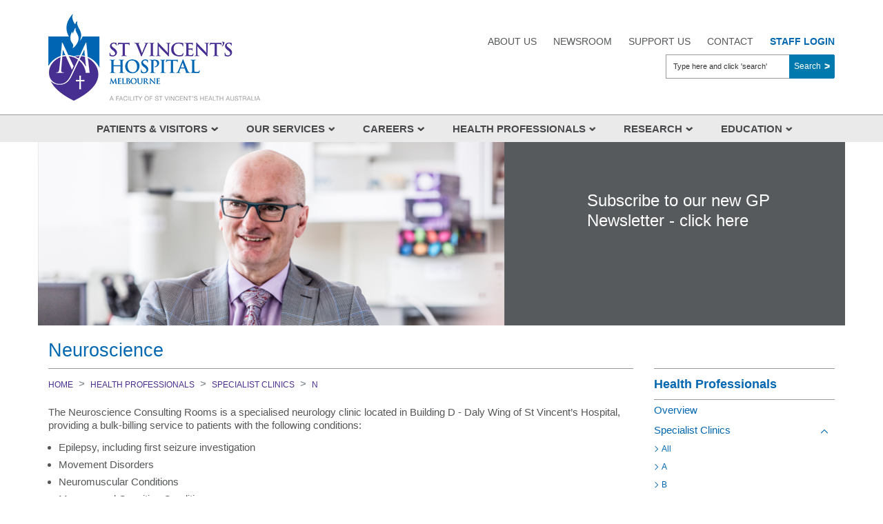

--- FILE ---
content_type: text/html; charset=utf-8
request_url: https://www.svhm.org.au/health-professionals/specialist-clinics/n/neuroscience
body_size: 28410
content:

<!DOCTYPE html>
<html lang="en">
<head id="ctl00_ctl00_ctl00_Head1"><title>
	Neuroscience - St Vincent's Hospital Melbourne
</title><meta name="google-site-verification" content="vUblYwZvhcn7nrVYKFvbF4O8gJc0SH0ibTidGCY4TIQ" /><meta charset="utf-8" /><meta http-equiv="X-UA-Compatible" content="IE=edge" /><meta name="viewport" content="width=device-width, initial-scale=1" />
<meta name="dc.identifier" content="https://www.svhm.org.au/health-professionals/specialist-clinics/n/neuroscience">
<meta name="dc.creator" content="St Vincent’s Hospital Melbourne" /><meta name="dc.publisher" content="St Vincent’s Hospital Melbourne" /><meta name="dc.title" content="St Vincent’s Hospital Melbourne" /><meta name="dc.subject" content="St Vincent’s Hospital Melbourne" />
<meta name="dc.description" content="Neuroscience">
<meta name="dc.language" content="en" />
<meta name="dc.date.created" content="09 Feb 2018">
<meta name="dc.date.modified" content="01 Apr 2025    ">
<meta name="dc.format" content="text/html" /><meta name="dc.type" content="text" />
<meta name="dc.rights" content="Copyright &copy; 
    2026

     St Vincent&rsquo;s Hospital (Melbourne) Limited.">
<meta name="agls.audience" content="all" /><meta name="reply-to" content="svhaweb@svha.org.au" /><link rel="preconnect" href="https://fonts.googleapis.com" /><link rel="preconnect" href="https://fonts.gstatic.com" crossorigin="" /><link href="https://fonts.googleapis.com/css2?family=Open+Sans:wght@400;500;600;700&amp;family=Poppins:wght@400;700&amp;display=swap" rel="stylesheet" /><link rel="apple-touch-icon" sizes="57x57" href="/images/UserUploadedImages/604/apple-touch-icon-57x57.png" /><link rel="apple-touch-icon" sizes="114x114" href="/images/UserUploadedImages/604/apple-touch-icon-114x114.png" /><link rel="apple-touch-icon" sizes="72x72" href="/images/UserUploadedImages/604/apple-touch-icon-72x72.png" /><link rel="apple-touch-icon" sizes="144x144" href="/images/UserUploadedImages/604/apple-touch-icon-144x144.png" /><link rel="apple-touch-icon" sizes="60x60" href="/images/UserUploadedImages/604/apple-touch-icon-60x60.png" /><link rel="apple-touch-icon" sizes="120x120" href="/images/UserUploadedImages/604/apple-touch-icon-120x120.png" /><link rel="apple-touch-icon" sizes="76x76" href="/images/UserUploadedImages/604/apple-touch-icon-76x76.png" /><link rel="apple-touch-icon" sizes="152x152" href="/images/UserUploadedImages/604/apple-touch-icon-152x152.png" /><link rel="apple-touch-icon" sizes="180x180" href="/images/UserUploadedImages/604/apple-touch-icon-180x180.png" /><link rel="icon" type="image/png" href="/images/UserUploadedImages/604/favicon-192x192.png" sizes="192x192" /><link rel="icon" type="image/png" href="/images/UserUploadedImages/604/favicon-160x160.png" sizes="160x160" /><link rel="icon" type="image/png" href="/images/UserUploadedImages/604/favicon-96x96.png" sizes="96x96" /><link rel="icon" type="image/png" href="/images/UserUploadedImages/604/favicon-16x16.png" sizes="16x16" /><link rel="icon" type="image/png" href="/images/UserUploadedImages/604/favicon-32x32.png" sizes="32x32" />
  <meta name="description" content="St Vincent's Hospital Melbourne" />

  <meta name="keywords" content="St Vincent's Hospital Melbourne" />

  <meta name="generator" content="elcomCMS - http://elcomCMS.com" />

  <link rel="canonical" href="https://www.svhm.org.au/health-professionals/specialist-clinics/n/neuroscience" />
<script src="/include/js/jquery-3.7.1.min.js?_zv=202510091044" type="text/javascript" ></script>
<script src="/include/js/sitedisclaimer.js?_zv=202510091044" type="text/javascript" ></script>
<script src="/include/js/errors.min.js?_zv=202510091044" type="text/javascript" ></script>
<link href="/include/css-bundle?_zv=202510091044" type="text/css" rel="stylesheet" media="all" /><link href="/include/font-awesome?_zv=202510091044" type="text/css" rel="stylesheet" media="all" />

<!-- stylesheet below located on svha.org.au -->
<link href="/ecthemes/42/css/all-svha.min.css?_zv=202510091044" type="text/css" rel="stylesheet" media="all" /><link href="/ecthemes/28/css/print.min.css?_zv=202510091044" type="text/css" rel="stylesheet" media="print,pdf" /><link rel="stylesheet" href="https://cdnjs.cloudflare.com/ajax/libs/fancybox/3.5.7/jquery.fancybox.min.css" integrity="sha512-H9jrZiiopUdsLpg94A333EfumgUBpO9MdbxStdeITo+KEIMaNfHNvwyjjDJb+ERPaRS6DpyRlKbvPUasNItRyw==" crossorigin="anonymous" /><link rel="stylesheet" href="https://cdnjs.cloudflare.com/ajax/libs/slick-carousel/1.9.0/slick.css" integrity="sha256-3h45mwconzsKjTUULjY+EoEkoRhXcOIU4l5YAw2tSOU=" crossorigin="anonymous" /><link rel="stylesheet" href="https://cdnjs.cloudflare.com/ajax/libs/slick-carousel/1.9.0/slick-theme.min.css" integrity="sha256-4hqlsNP9KM6+2eA8VUT0kk4RsMRTeS7QGHIM+MZ5sLY=" crossorigin="anonymous" />
     <script async="" src="//www.google-analytics.com/analytics.js"></script>

<!-- Google tag (gtag.js) -->
<script async src="https://www.googletagmanager.com/gtag/js?id=G-JTVJ01XTQ6"></script>
<script>
  window.dataLayer = window.dataLayer || [];
  function gtag(){dataLayer.push(arguments);}
  gtag('js', new Date());

  gtag('config', 'G-JTVJ01XTQ6');
</script>

<!-- Facebook Pixel Code -->
<script>
!function(f,b,e,v,n,t,s)
{if(f.fbq)return;n=f.fbq=function(){n.callMethod?
n.callMethod.apply(n,arguments):n.queue.push(arguments)};
if(!f._fbq)f._fbq=n;n.push=n;n.loaded=!0;n.version='2.0';
n.queue=[];t=b.createElement(e);t.async=!0;
t.src=v;s=b.getElementsByTagName(e)[0];
s.parentNode.insertBefore(t,s)}(window,document,'script',
'https://connect.facebook.net/en_US/fbevents.js';);
fbq('init', '385069735993509'); 
fbq('track', 'PageView');
</script>
<noscript>
<img height="1" width="1" 
src="https://www.facebook.com/tr?id=385069735993509&ev=PageView
&noscript=1"/>
</noscript>
<!-- End Facebook Pixel Code -->

<!-- Meta Pixel Code -->
<script>
!function(f,b,e,v,n,t,s)
{if(f.fbq)return;n=f.fbq=function(){n.callMethod?
n.callMethod.apply(n,arguments):n.queue.push(arguments)};
if(!f._fbq)f._fbq=n;n.push=n;n.loaded=!0;n.version='2.0';
n.queue=[];t=b.createElement(e);t.async=!0;
t.src=v;s=b.getElementsByTagName(e)[0];
s.parentNode.insertBefore(t,s)}(window, document,'script',
'https://connect.facebook.net/en_US/fbevents.js');
fbq('init', '1359569828092518');
fbq('track', 'PageView');
</script>
<noscript><img height="1" width="1" style="display:none"
src="https://www.facebook.com/tr?id=1359569828092518&ev=PageView&noscript=1"
/></noscript>
<!-- End Meta Pixel Code -->

<link href="/Telerik.Web.UI.WebResource.axd?d=JLNN_YGuWxx_1D084xj6qZdyybnR7iJs-ktn3ulLxi6WLTq5wFyExn4fjZhttiXzbG07K18Bs4ri5ubV__uF9IlcaGaFwYdy6t_MSZXFYBcfWOfDsuwpuMwbEvrw1DQpbJpCmRHYKnX9sBoh0XELBw2&amp;t=638227613199744065&amp;compress=1&amp;_TSM_CombinedScripts_=%3b%3bCMDotNet.Skins%3aen-AU%3a220bcb05-326a-46c4-9615-6234af8ddb5d%3ab5dc755c" type="text/css" rel="stylesheet" /></head>

<body id="ctl00_ctl00_ctl00_BodyTag" class="cm-article2081">
<script type="text/javascript"> _linkedin_partner_id = "5936700"; window._linkedin_data_partner_ids = window._linkedin_data_partner_ids || []; window._linkedin_data_partner_ids.push(_linkedin_partner_id); </script><script type="text/javascript"> (function(l) { if (!l){window.lintrk = function(a,b){window.lintrk.q.push([a,b])}; window.lintrk.q=[]} var s = document.getElementsByTagName("script")[0]; var b = document.createElement("script"); b.type = "text/javascript";b.async = true; b.src = "https://snap.licdn.com/li.lms-analytics/insight.min.js"; s.parentNode.insertBefore(b, s);})(window.lintrk); </script> <noscript> <img height="1" width="1" style="display:none;" alt="" src="https://px.ads.linkedin.com/collect/?pid=5936700&fmt=gif" /> </noscript>
    <form method="post" action="./neuroscience" id="aspnetForm">
<div class="aspNetHidden">
<input type="hidden" name="returnurlforpage" id="returnurlforpage" value="/health-professionals/specialist-clinics/n/neuroscience" />
<input type="hidden" name="ctl00_ctl00_ctl00_ctl50_TSSM" id="ctl00_ctl00_ctl00_ctl50_TSSM" value="" />
<input type="hidden" name="ctl00_ctl00_ctl00_RadScriptManager1_TSM" id="ctl00_ctl00_ctl00_RadScriptManager1_TSM" value="" />
<input type="hidden" name="__EVENTTARGET" id="__EVENTTARGET" value="" />
<input type="hidden" name="__EVENTARGUMENT" id="__EVENTARGUMENT" value="" />
<input type="hidden" name="__VIEWSTATE" id="__VIEWSTATE" value="/[base64]" />
</div>

<script type="text/javascript">
//<![CDATA[
var theForm = document.forms['aspnetForm'];
if (!theForm) {
    theForm = document.aspnetForm;
}
function __doPostBack(eventTarget, eventArgument) {
    if (!theForm.onsubmit || (theForm.onsubmit() != false)) {
        theForm.__EVENTTARGET.value = eventTarget;
        theForm.__EVENTARGUMENT.value = eventArgument;
        theForm.submit();
    }
}
//]]>
</script>


<script src="/WebResource.axd?d=ofL6pZQY1xaOPTdcWNMeeX3tR_GBlXRxm7ZZUlFxjoM-c4ILDugcya-ZaFUSk8LLkEErlQbYvAWHxEVYRkF_GVl4puHgAU_NNWhqF1U8cC01&amp;t=638369462615952268" type="text/javascript"></script>


<script src="/Telerik.Web.UI.WebResource.axd?_TSM_HiddenField_=ctl00_ctl00_ctl00_RadScriptManager1_TSM&amp;compress=1&amp;_TSM_CombinedScripts_=%3b%3bSystem.Web.Extensions%2c+Version%3d4.0.0.0%2c+Culture%3dneutral%2c+PublicKeyToken%3d31bf3856ad364e35%3aen-AU%3a11857c8b-de5a-4483-8688-460a66797c2c%3aea597d4b%3ab25378d2" type="text/javascript"></script>
<div class="aspNetHidden">

	<input type="hidden" name="__VIEWSTATEGENERATOR" id="__VIEWSTATEGENERATOR" value="541A68AF" />
	<input type="hidden" name="__EVENTVALIDATION" id="__EVENTVALIDATION" value="/wEdAAbYcluJHaXKKpyAZO6ynmAtvJH5sqp9LEODH+L7cOeh8X9ZyPCNSihELYEw6vIGy8lsscoudhlPDlQ2POvUkgOy/QmlQo6Fc3203LNkCf8Y2Zn51cNyq9sXBQw2Kl9EGpI4FxWvX6W6puFnPdo0GcYZ01Z62i6H1q9QBUbng8wZGA==" />
</div>
    <script type="text/javascript">
//<![CDATA[
Sys.WebForms.PageRequestManager._initialize('ctl00$ctl00$ctl00$RadScriptManager1', 'aspnetForm', [], [], [], 90, 'ctl00$ctl00$ctl00');
//]]>
</script>

        <a class="sr-only" href="#main-content">Skip to main content</a>
        


        
        <header id="header" role="banner">
            <div class="container">
                <div class="row">
                    <div class="tablet-view col-12">
                        <div class="subMenu">
                            <ul class="hmenu menu56">
   <li class="iFOL693 first"><a href="/careers"><span>Careers</span></a>
   </li>
   <li class="iFOL608"><a href="/about-us"><span>About Us</span></a>
   </li>
   <li class="iFOL609"><a href="/newsroom"><span>Newsroom</span></a>
   </li>
   <li class="iFOL610"><a href="/support-us"><span>Support Us</span></a>
   </li>
   <li class="iFOL611"><a href="/contact"><span>Contact</span></a>
   </li>
   <li class="iFOL612 last"><a href="https://www.svha.org.au/staff-login"><span>Staff Login</span></a>
   </li>
   
</ul>

                        </div>
                       
                    </div>
                    <div class="col-sm-5 col-12">
                        <div id="header-logo" class=" navbar-left float-left">
                            

        <a href="https://www.svhm.org.au/"><img src="/Images/UserUploadedImages/879/SVHM_logo.png" alt="SVHM_logo" style="border: 0px solid;"></a>
    

                        </div>
                    </div>
                    <div class="col-sm-7 col-12">
                        <div class="top-right">
                            <div class="numb-hours">
                                
                            </div>
                            <div class="subMenu">
                                <ul class="hmenu menu56">
   <li class="iFOL693 first"><a href="/careers"><span>Careers</span></a>
   </li>
   <li class="iFOL608"><a href="/about-us"><span>About Us</span></a>
   </li>
   <li class="iFOL609"><a href="/newsroom"><span>Newsroom</span></a>
   </li>
   <li class="iFOL610"><a href="/support-us"><span>Support Us</span></a>
   </li>
   <li class="iFOL611"><a href="/contact"><span>Contact</span></a>
   </li>
   <li class="iFOL612 last"><a href="https://www.svha.org.au/staff-login"><span>Staff Login</span></a>
   </li>
   
</ul>

                            </div>
                            <div id="header-search" class="navbar-search" aria-expanded="false">
                                

        <div id="_Search_1151_SearchPanel" class="searchPanel ">
	
            
            
            
            <label for="_Search_1151_strSearchKeyword">Type here and click &#39;search&#39;</label>
            <div class="input-group">
                <input name="ctl00$ctl00$ctl00$_Search_1151$strSearchKeyword" type="text" maxlength="50" id="_Search_1151_strSearchKeyword" class="searchInput form-control" title="Search" onkeypress="javascript:return WebForm_FireDefaultButton(event, &#39;_Search_1151_SearchLinkButton&#39;);" placeholder="Type here and click &#39;search&#39;" />
                <div class="input-group-append">
                    <a onclick="return PerformSearchDirect(this, 1151);" id="_Search_1151_SearchLinkButton" class="btn btn-primary" href="javascript:__doPostBack(&#39;ctl00$ctl00$ctl00$_Search_1151$SearchLinkButton&#39;,&#39;&#39;)">Search</a>
                    
                </div>
            </div>
        
            <input name="ctl00$ctl00$ctl00$_Search_1151$textNewWindowWidth" type="hidden" id="_Search_1151_textNewWindowWidth" />
            <input name="ctl00$ctl00$ctl00$_Search_1151$textNewWindowHeight" type="hidden" id="_Search_1151_textNewWindowHeight" />
            <input name="ctl00$ctl00$ctl00$_Search_1151$textNewWindiwResize" type="hidden" id="_Search_1151_textNewWindiwResize" />
                  
            <script type="text/javascript">               
                function PerformSearchDirect(sender, moduleid) {

                    var inputField = $(sender).parent().parent().find(".searchInput");                    

                    try {
                        searchinput = encodeURIComponent(inputField.val().trim());
                    } catch (e) {
                        console.warn(e.message);
                        searchinput = "";
                    }
                    if (searchinput.length > 0) {
                        window.location.href = '/search.aspx?moduleid=' + moduleid + '&keywords=' + searchinput
                    }
                    else {
                        errors.showInputError("Search field cannot be blank", inputField, null, true);
                    }

                    // always prevent postback 
                    return false;
                }
            </script>

            
        
</div>
    
                            </div>
                        </div>
                    </div>

                </div>
            </div>

        </header>
<div class="contentOver">
        <div class="mianContentArea">
            <div class="mobileMenuHolder">
                <nav id="mobile-nav" role="navigation">
                    <ul class="hmenu menu57">
   <li class="iFOL613 first"><a href="/patients-visitors/overview/patients-visitors"><span>Patients &amp; Visitors</span></a>
   <ul>
         <li class="iFOL614 first"><a href="/patients-visitors/overview"><span>Overview</span></a>
         </li>
         <li class="iFOL3981"><a href="/patients-visitors/coronavirus"><span>COVID-19 information</span></a>
         </li>
         <li class="iFOL615"><a href="/patients-visitors/visitor-information"><span>Visiting hours</span></a>
         <ul>
                  <li class="iFOL619 first"><a href="/patients-visitors/visiting-hours/accommodation-for-visitors"><span>Accommodation for visitors</span></a>
                  </li>
                  <li class="iFOL626"><a href="/patients-visitors/visiting-hours/bringing-in-food-for-patients"><span>Bringing in Food for Patients</span></a>
                  </li>
                  <li class="iFOL627"><a href="/patients-visitors/visiting-hours/cafes-and-retail"><span>Cafes and Retail</span></a>
                  </li>
                  <li class="iFOL617"><a href="/patients-visitors/visiting-hours/deaf-and-hard-of-hearing"><span>Deaf and Hard of Hearing</span></a>
                  </li>
                  <li class="iFOL624"><a href="/patients-visitors/visiting-hours/interpreter-services"><span>Interpreter Services</span></a>
                  </li>
                  <li class="iFOL623"><a href="/patients-visitors/visiting-hours/kids-at-st-vincents"><span>Kids at St Vincent&#39;s</span></a>
                  </li>
                  <li class="iFOL621"><a href="/patients-visitors/visiting-hours/patient-enquiries"><span>Patient Enquiries</span></a>
                  </li>
                  <li class="iFOL622"><a href="/patients-visitors/visiting-hours/patient-representative-officers"><span>Patient Representative Officers</span></a>
                  </li>
                  <li class="iFOL625"><a href="/patients-visitors/visiting-hours/pastoral-care"><span>Pastoral care</span></a>
                  </li>
                  <li class="iFOL620"><a href="/patients-visitors/visiting-hours/smoke-free-campus"><span>Smoke Free Campus</span></a>
                  </li>
                  <li class="iFOL616"><a href="/patients-visitors/visiting-hours/visiting-hours"><span>Visiting Hours</span></a>
                  </li>
                  <li class="iFOL618"><a href="/patients-visitors/visiting-hours/visitor-services"><span>Visitor Services</span></a>
                  </li>
                  <li class="iFOL5055 last"><a href="/patients-visitors/visiting-hours/lgbtqia-peer-navigator"><span>LGBTQIA+ Peer Navigator</span></a>
                  </li>
                  
         </ul>
         </li>
         <li class="iFOL628"><a href="/patients-visitors/preparing-for-hospital"><span>Preparing for hospital</span></a>
         <ul>
                  <li class="iFOL629 first"><a href="http://www.svhm.org.au/patients-visitors/preparing-for-hospital#what-to-bring"><span>What to bring</span></a>
                  </li>
                  <li class="iFOL630"><a href="http://www.svhm.org.au/patients-visitors/preparing-for-hospital#where-should-i-go-when-i-arrive?"><span>Where should I go when I arrive?</span></a>
                  </li>
                  <li class="iFOL631"><a href="http://www.svhm.org.au/patients-visitors/preparing-for-hospital#how-long-will-i-stay-in-hospital?"><span>How long will I stay in hospital?</span></a>
                  </li>
                  <li class="iFOL632 last"><a href="http://www.svhm.org.au/patients-visitors/preparing-for-hospital#pre-admission"><span>Pre-admission</span></a>
                  </li>
                  
         </ul>
         </li>
         <li class="iFOL633"><a href="/patients-visitors/inpatients"><span>Inpatients</span></a>
         <ul>
                  <li class="iFOL2845 first"><a href="/patients-visitors/inpatients#rooms"><span>Rooms</span></a>
                  </li>
                  <li class="iFOL2846"><a href="/patients-visitors/inpatients#medihotel"><span>MediHotel</span></a>
                  </li>
                  <li class="iFOL2847"><a href="/patients-visitors/inpatients#your-personal-items"><span>Your Personal Items</span></a>
                  </li>
                  <li class="iFOL1782"><a href="/patients-visitors/inpatients#meals"><span>Meals</span></a>
                  </li>
                  <li class="iFOL2848"><a href="/patients-visitors/inpatients#aboriginal-liaison-services"><span>Aboriginal Liaison Services</span></a>
                  </li>
                  <li class="iFOL2849"><a href="/patients-visitors/inpatients#smoke-free-campus"><span>Smoke Free Campus</span></a>
                  </li>
                  <li class="iFOL2850 last"><a href="/patients-visitors/inpatients#your-privacy-information"><span>Your Privacy Information</span></a>
                  </li>
                  
         </ul>
         </li>
         <li class="iFOL636"><a href="/patients-visitors/day-patients"><span>Day Patients</span></a>
         <ul>
                  <li class="iFOL637 first"><a href="http://www.svhm.org.au/patients-visitors/day-patients#what-do-i-do-before-the-procedure?"><span>What do I do before the procedure?</span></a>
                  </li>
                  <li class="iFOL638"><a href="http://www.svhm.org.au/patients-visitors/day-patients#how-do-i-prepare-for-a-procedure?"><span>How do I prepare for a procedure?</span></a>
                  </li>
                  <li class="iFOL639"><a href="http://www.svhm.org.au/patients-visitors/day-patients#what-do-i-need-to-bring-to-hospital?"><span>What do I need to bring to hospital?</span></a>
                  </li>
                  <li class="iFOL640"><a href="http://www.svhm.org.au/patients-visitors/day-patients#how-do-i-get-to-the-hospital?"><span>How do I get to the hospital?</span></a>
                  </li>
                  <li class="iFOL641"><a href="http://www.svhm.org.au/patients-visitors/day-patients#when-should-i-arrive?"><span>When should I arrive?</span></a>
                  </li>
                  <li class="iFOL642"><a href="http://www.svhm.org.au/patients-visitors/day-patients#where-do-i-go-when-i-arrive?"><span>Where do I go when I arrive?</span></a>
                  </li>
                  <li class="iFOL643"><a href="http://www.svhm.org.au/patients-visitors/day-patients#what-kind-of-anaesthetic-will-be-given?"><span>What kind of anaesthetic will be given?</span></a>
                  </li>
                  <li class="iFOL644"><a href="http://www.svhm.org.au/patients-visitors/day-patients#what-happens-after-the-procedure?"><span>What happens after the procedure?</span></a>
                  </li>
                  <li class="iFOL645 last"><a href="http://www.svhm.org.au/patients-visitors/day-patients#what-happens-when-i-leave-the-hospital?"><span>What happens when I leave the hospital?</span></a>
                  </li>
                  
         </ul>
         </li>
         <li class="iFOL646"><a href="/patients-visitors/specialist-clinics"><span>Specialist Clinics</span></a>
         <ul>
                  <li class="iFOL647 first"><a href="http://www.svhm.org.au/patients-visitors/specialist-clinics#how-do-i-get-ready-for-my-appointment?"><span>How do I get ready for my appointment?</span></a>
                  </li>
                  <li class="iFOL648"><a href="http://www.svhm.org.au/patients-visitors/specialists-clinics#how-long-will-my-appointment-take?"><span>How long will my appointment take?</span></a>
                  </li>
                  <li class="iFOL3736"><a href="http://www.svhm.org.au/patients-visitors/specialists-clinics#how-do-i-get-to-my-appointment?"><span>How do I get to my appointment?</span></a>
                  </li>
                  <li class="iFOL3737"><a href="http://www.svhm.org.au/patients-visitors/specialists-clinics#what-if-i-cant-come-to-my-appointment?"><span>What if I can&#39;t come to my appointment?</span></a>
                  </li>
                  <li class="iFOL3740"><a href="http://www.svhm.org.au/patients-visitors/specialists-clinics#contact-us"><span>Contact Us</span></a>
                  </li>
                  <li class="iFOL5065 last"><a href="/patients-visitors/specialist-clinics/st-vincents-patient-engagement-app"><span>St Vincent&#39;s Patient Engagement App</span></a>
                  </li>
                  
         </ul>
         </li>
         <li class="iFOL649"><a href="/patients-visitors/costs"><span>Costs</span></a>
         <ul>
                  <li class="iFOL650 first"><a href="http://www.svhm.org.au/patients-visitors/costs#account-enquiries"><span>Account Enquiries</span></a>
                  </li>
                  <li class="iFOL1785 last"><a href="http://www.svhm.org.au/patients-visitors/costs#medicare-ineligible-patients"><span>Medicare Ineligible Patients</span></a>
                  </li>
                  
         </ul>
         </li>
         <li class="iFOL651"><a href="/patients-visitors/discharge"><span>Discharge</span></a>
         <ul>
                  <li class="iFOL2851 first"><a href="http://www.svhm.org.au/patients-visitors/discharge#do-you-have-a-gp"><span>Do you have a GP?</span></a>
                  </li>
                  <li class="iFOL2852"><a href="http://www.svhm.org.au/patients-visitors/discharge#medication"><span>Medication</span></a>
                  </li>
                  <li class="iFOL2853"><a href="http://www.svhm.org.au/patients-visitors/discharge#medical-aids-and-appliances"><span>Medical aids and appliances</span></a>
                  </li>
                  <li class="iFOL2854"><a href="http://www.svhm.org.au/patients-visitors/discharge#st-vincent&#39;s-at-home"><span>St Vincents at Home</span></a>
                  </li>
                  <li class="iFOL2855 last"><a href="http://www.svhm.org.au/patients-visitors/discharge#need-extra-help?"><span>Need extra help?</span></a>
                  </li>
                  
         </ul>
         </li>
         <li class="iFOL653"><a href="/patients-visitors/patient-information-and-services"><span>Patient Information and Services</span></a>
         <ul>
                  <li class="iFOL3201 first"><a href="/patients-visitors/patient-information-and-services/brochures-and-fact-sheets"><span>Brochures and Fact Sheets</span></a>
                  </li>
                  <li class="iFOL654"><a href="/patients-visitors/patient-information-and-services/aboriginal-hospital-liaison-officers"><span>Aboriginal Hospital Liaison Officers</span></a>
                  </li>
                  <li class="iFOL655"><a href="/patients-visitors/patient-information-and-services/accommodation-for-relatives"><span>Accommodation for Relatives</span></a>
                  </li>
                  <li class="iFOL656"><a href="/patients-visitors/patient-information-and-services/allergies"><span>Allergies</span></a>
                  </li>
                  <li class="iFOL657"><a href="/patients-visitors/patient-information-and-services/cafes-and-retail"><span>Cafes and Retail</span></a>
                  </li>
                  <li class="iFOL658"><a href="/patients-visitors/patient-information-and-services/deaf-and-hard-of-hearing"><span>Deaf and Hard of Hearing</span></a>
                  </li>
                  <li class="iFOL4217"><a href="/patients-visitors/patient-information-and-services/disability-liaison-officer"><span>Disability Liaison Officer</span></a>
                  </li>
                  <li class="iFOL5052"><a href="/patients-visitors/patient-information-and-services/access-and-inclusion-plan-for-people-with-disability"><span>Access and Inclusion Plan for People with Disability</span></a>
                  </li>
                  <li class="iFOL659"><a href="/patients-visitors/patient-information-and-services/electrical-appliances"><span>Electrical Appliances</span></a>
                  </li>
                  <li class="iFOL660"><a href="/patients-visitors/patient-information-and-services/interpreter-services"><span>Interpreter Services</span></a>
                  </li>
                  <li class="iFOL661"><a href="/patients-visitors/patient-information-and-services/laundry"><span>Laundry</span></a>
                  </li>
                  <li class="iFOL662"><a href="/patients-visitors/patient-information-and-services/mail"><span>Mail</span></a>
                  </li>
                  <li class="iFOL663"><a href="/patients-visitors/patient-information-and-services/medical-records"><span>Medical Records</span></a>
                  </li>
                  <li class="iFOL664"><a href="/patients-visitors/patient-information-and-services/mobile-phones"><span>Mobile Phones</span></a>
                  </li>
                  <li class="iFOL665"><a href="/patients-visitors/patient-information-and-services/newspapers-and-magazines"><span>Newspapers and Magazines</span></a>
                  </li>
                  <li class="iFOL666"><a href="/about-us/our-community/pastoral-services/pastoral-services"><span>Pastoral care</span></a>
                  </li>
                  <li class="iFOL667"><a href="/patients-visitors/patient-information-and-services/religious-services-and-chapel"><span>Religious Services and Chapel</span></a>
                  </li>
                  <li class="iFOL668"><a href="/patients-visitors/patient-information-and-services/research-at-st-vincents"><span>Research at St Vincent&#39;s</span></a>
                  </li>
                  <li class="iFOL669"><a href="/patients-visitors/patient-information-and-services/special-circumstances"><span>Special Circumstances</span></a>
                  </li>
                  <li class="iFOL670"><a href="/patients-visitors/patient-information-and-services/students"><span>Students</span></a>
                  </li>
                  <li class="iFOL671"><a href="/patients-visitors/patient-information-and-services/telephones-and-television"><span>Telephones and Television</span></a>
                  </li>
                  <li class="iFOL3616"><a href="/patients-visitors/patient-information-and-services/victorian-patient-transport-assistance-scheme"><span>Victorian Patient Transport Assistance Scheme</span></a>
                  </li>
                  <li class="iFOL672"><a href="/patients-visitors/patient-information-and-services/volunteers"><span>Volunteers</span></a>
                  </li>
                  <li class="iFOL673"><a href="/patients-visitors/patient-information-and-services/your-say"><span>Your Say</span></a>
                  </li>
                  <li class="iFOL5168 last"><a href="/articledocuments/5168/chsp client contribution.pdf.aspx" target="_blank" ><span>CHSP Client Contribution</span></a>
                  </li>
                  
         </ul>
         </li>
         <li class="iFOL674"><a href="/patients-visitors/keeping-you-safe-in-hospital"><span>Keeping you safe in hospital</span></a>
         <ul>
                  <li class="iFOL675 first"><a href="http://www.svhm.org.au/patients-visitors/keeping-you-safe-in-hospital#hand-hygiene"><span>Hand hygiene</span></a>
                  </li>
                  <li class="iFOL676"><a href="http://www.svhm.org.au/patients-visitors/keeping-you-safe-in-hospital#medication-safety"><span>Medication safety</span></a>
                  </li>
                  <li class="iFOL677"><a href="http://www.svhm.org.au/patients-visitors/keeping-you-safe-in-hospital#patient-id"><span>Patient ID</span></a>
                  </li>
                  <li class="iFOL678"><a href="http://www.svhm.org.au/patients-visitors/keeping-you-safe-in-hospital#preventing-falls"><span>Preventing falls</span></a>
                  </li>
                  <li class="iFOL679"><a href="http://www.svhm.org.au/patients-visitors/keeping-you-safe-in-hospital#avoiding-pressure-injuries"><span>Avoiding pressure injuries</span></a>
                  </li>
                  <li class="iFOL680"><a href="http://www.svhm.org.au/patients-visitors/keeping-you-safe-in-hospital#reducing-risk-of-blood-clots"><span>Reducing risk of blood clots</span></a>
                  </li>
                  <li class="iFOL5146 last"><a href="https://www.svhm.org.au/patients-visitors/keeping-you-safe-in-hospital#are-you-or-your-relative-worried-you-are-getting-worse"><span>Are you or your relative worried you are getting worse</span></a>
                  </li>
                  
         </ul>
         </li>
         <li class="iFOL681"><a href="/patients-visitors/campus-information"><span>Campus Information</span></a>
         <ul>
                  <li class="iFOL682 first"><a href="/patients-visitors/campus-information/st-vincents-hospital-melbourne"><span>St Vincent&#39;s Hospital Melbourne</span></a>
                  </li>
                  <li class="iFOL683"><a href="/patients-visitors/campus-information/st-georges-health-service"><span>St George&#39;s Health Service</span></a>
                  </li>
                  <li class="iFOL684"><a href="/patients-visitors/campus-information/caritas-christi-campus"><span>Caritas Christi Campus</span></a>
                  </li>
                  <li class="iFOL685"><a href="/health-professionals/community-and-aged-care/aged-care-facilities/aged-care-facilities"><span>Aged Care Facilities</span></a>
                  </li>
                  <li class="iFOL4048 last"><a href="/patients-visitors/campus-information/st-vincents-hospital-on-the-park"><span>St Vincent&#39;s Hospital on the Park</span></a>
                  </li>
                  
         </ul>
         </li>
         <li class="iFOL687"><a href="/patients-visitors/person-centred-care"><span>Person Centred Care</span></a>
         </li>
         <li class="iFOL688 last"><a href="/patients-visitors/share-your-experiences"><span>Share your experiences</span></a>
         </li>
         
   </ul>
   </li>
   <li class="iFOL690"><a href="/our-services/departments-and-services/departments-and-services"><span>Our Services</span></a>
   <ul>
         <li class="iFOL692 first last"><a href="/our-services/departments-and-services"><span>Departments and Services</span></a>
         <ul>
                  <li class="iFOL2767 first"><a href="/our-services/departments-and-services/departments-and-services"><span>All</span></a>
                  </li>
                  <li class="iFOL1988"><a href="/our-services/departments-and-services/a"><span>A</span></a>
                  </li>
                  <li class="iFOL1993"><a href="/our-services/departments-and-services/b"><span>B</span></a>
                  </li>
                  <li class="iFOL1994"><a href="/our-services/departments-and-services/c"><span>C</span></a>
                  </li>
                  <li class="iFOL1995"><a href="/our-services/departments-and-services/d"><span>D</span></a>
                  </li>
                  <li class="iFOL1996"><a href="/our-services/departments-and-services/e"><span>E</span></a>
                  </li>
                  <li class="iFOL1997"><a href="/our-services/departments-and-services/f"><span>F</span></a>
                  </li>
                  <li class="iFOL1998"><a href="/our-services/departments-and-services/g"><span>G</span></a>
                  </li>
                  <li class="iFOL1999"><a href="/our-services/departments-and-services/h"><span>H</span></a>
                  </li>
                  <li class="iFOL2000"><a href="/our-services/departments-and-services/i"><span>I</span></a>
                  </li>
                  <li class="iFOL2001"><a href="/our-services/departments-and-services/j"><span>J</span></a>
                  </li>
                  <li class="iFOL2002"><a href="/our-services/departments-and-services/k"><span>K</span></a>
                  </li>
                  <li class="iFOL2003"><a href="/our-services/departments-and-services/l"><span>L</span></a>
                  </li>
                  <li class="iFOL2004"><a href="/our-services/departments-and-services/m"><span>M</span></a>
                  </li>
                  <li class="iFOL2005"><a href="/our-services/departments-and-services/n"><span>N</span></a>
                  </li>
                  <li class="iFOL2006"><a href="/our-services/departments-and-services/o"><span>O</span></a>
                  </li>
                  <li class="iFOL2007"><a href="/our-services/departments-and-services/p"><span>P</span></a>
                  </li>
                  <li class="iFOL2008"><a href="/our-services/departments-and-services/q"><span>Q</span></a>
                  </li>
                  <li class="iFOL2009"><a href="/our-services/departments-and-services/r"><span>R</span></a>
                  </li>
                  <li class="iFOL2010"><a href="/our-services/departments-and-services/s"><span>S</span></a>
                  </li>
                  <li class="iFOL2011"><a href="/our-services/departments-and-services/t"><span>T</span></a>
                  </li>
                  <li class="iFOL2012"><a href="/our-services/departments-and-services/u"><span>U</span></a>
                  </li>
                  <li class="iFOL2013"><a href="/our-services/departments-and-services/v"><span>V</span></a>
                  </li>
                  <li class="iFOL2014"><a href="/our-services/departments-and-services/w"><span>W</span></a>
                  </li>
                  <li class="iFOL2015"><a href="/our-services/departments-and-services/x"><span>X</span></a>
                  </li>
                  <li class="iFOL2016"><a href="/our-services/departments-and-services/y"><span>Y</span></a>
                  </li>
                  <li class="iFOL2017 last"><a href="/our-services/departments-and-services/z"><span>Z</span></a>
                  </li>
                  
         </ul>
         </li>
         
   </ul>
   </li>
   <li class="iFOL693"><a href="/careers"><span>Careers</span></a>
   <ul>
         <li class="iFOL698 first"><a href="/careers/employee-benefits"><span>Employee Benefits</span></a>
         <ul>
                  <li class="iFOL699 first"><a href="http://www.svhm.org.au/careers/employee-benefits#salary-packaging"><span>Salary Packaging</span></a>
                  </li>
                  <li class="iFOL700"><a href="http://www.svhm.org.au/careers/employee-benefits#health-wellbeing"><span>Health and Wellbeing</span></a>
                  </li>
                  <li class="iFOL701"><a href="http://www.svhm.org.au/careers/employee-benefits#health-insurance"><span>Reward and Recognition</span></a>
                  </li>
                  <li class="iFOL702"><a href="http://www.svhm.org.au/careers/employee-benefits#commuter-club"><span>Flexible Working Arrangements</span></a>
                  </li>
                  <li class="iFOL703 last"><a href="http://www.svhm.org.au/careers/employee-benefits#banking"><span>Professional Development</span></a>
                  </li>
                  
         </ul>
         </li>
         <li class="iFOL706"><a href="/careers/career-options-svhm"><span>Career Options</span></a>
         <ul>
                  <li class="iFOL708 first"><a href="/careers/career-options/allied-health-careers"><span>Allied Health Careers</span></a>
                  </li>
                  <li class="iFOL709"><a href="/careers/career-options/medical-careers"><span>Medical Careers</span></a>
                  </li>
                  <li class="iFOL710 last"><a href="/careers/career-options/nursing-careers"><span>Nursing Careers</span></a>
                  </li>
                  
         </ul>
         </li>
         <li class="iFOL695"><a href="/careers/application-process"><span>Application process</span></a>
         </li>
         <li class="iFOL712"><a href="/support-us/volunteers/volunteers"><span>Volunteer</span></a>
         </li>
         <li class="iFOL713"><a href="/education/education"><span>Education</span></a>
         </li>
         <li class="iFOL707"><a href="/careers/aboriginal-employment-svhm"><span>Aboriginal Employment @ SVHM</span></a>
         </li>
         <li class="iFOL5059 last"><a href="/careers/international-recruitment"><span>International Recruitment</span></a>
         </li>
         
   </ul>
   </li>
   <li class="iFOL715"><a href="/health-professionals"><span>Health Professionals</span></a>
   <ul>
         <li class="iFOL720 first"><a href="/health-professionals/health-professionals"><span>Overview</span></a>
         </li>
         <li class="iFOL721"><a href="/health-professionals/specialist-clinics"><span>Specialist Clinics</span></a>
         <ul>
                  <li class="iFOL2351 first"><a href="/health-professionals/specialist-clinics/specialist-clinics"><span>All</span></a>
                  </li>
                  <li class="iFOL1815"><a href="/health-professionals/specialist-clinics/a"><span>A</span></a>
                  </li>
                  <li class="iFOL1816"><a href="/health-professionals/specialist-clinics/b"><span>B</span></a>
                  </li>
                  <li class="iFOL1817"><a href="/health-professionals/specialist-clinics/c"><span>C</span></a>
                  </li>
                  <li class="iFOL1818"><a href="/health-professionals/specialist-clinics/d"><span>D</span></a>
                  </li>
                  <li class="iFOL1819"><a href="/health-professionals/specialist-clinics/e"><span>E</span></a>
                  </li>
                  <li class="iFOL1821"><a href="/health-professionals/specialist-clinics/g"><span>G</span></a>
                  </li>
                  <li class="iFOL1822"><a href="/health-professionals/specialist-clinics/h"><span>H</span></a>
                  </li>
                  <li class="iFOL1823"><a href="/health-professionals/specialist-clinics/i"><span>I</span></a>
                  </li>
                  <li class="iFOL1824"><a href="/health-professionals/specialist-clinics/j"><span>J</span></a>
                  </li>
                  <li class="iFOL1825"><a href="/health-professionals/specialist-clinics/k"><span>K</span></a>
                  </li>
                  <li class="iFOL1826"><a href="/health-professionals/specialist-clinics/l"><span>L</span></a>
                  </li>
                  <li class="iFOL1827"><a href="/health-professionals/specialist-clinics/m"><span>M</span></a>
                  </li>
                  <li class="iFOL1828 selected"><a href="/health-professionals/specialist-clinics/n"><span>N</span></a>
                  </li>
                  <li class="iFOL1829"><a href="/health-professionals/specialist-clinics/o"><span>O</span></a>
                  </li>
                  <li class="iFOL1830"><a href="/health-professionals/specialist-clinics/p"><span>P</span></a>
                  </li>
                  <li class="iFOL1831"><a href="/health-professionals/specialist-clinics/q"><span>Q</span></a>
                  </li>
                  <li class="iFOL1832"><a href="/health-professionals/specialist-clinics/r"><span>R</span></a>
                  </li>
                  <li class="iFOL1833"><a href="/health-professionals/specialist-clinics/s"><span>S</span></a>
                  </li>
                  <li class="iFOL1834"><a href="/health-professionals/specialist-clinics/t"><span>T</span></a>
                  </li>
                  <li class="iFOL1835"><a href="/health-professionals/specialist-clinics/u"><span>U</span></a>
                  </li>
                  <li class="iFOL1836"><a href="/health-professionals/specialist-clinics/v"><span>V</span></a>
                  </li>
                  <li class="iFOL1837"><a href="/health-professionals/specialist-clinics/w"><span>W</span></a>
                  </li>
                  <li class="iFOL1838"><a href="/health-professionals/specialist-clinics/x"><span>X</span></a>
                  </li>
                  <li class="iFOL1839"><a href="/health-professionals/specialist-clinics/y"><span>Y</span></a>
                  </li>
                  <li class="iFOL1840 last"><a href="/health-professionals/specialist-clinics/z"><span>Z</span></a>
                  </li>
                  
         </ul>
         </li>
         <li class="iFOL722"><a href="/health-professionals/referral-templates-and-pre-referral-guidelines"><span>Referral Templates and Pre-Referral Guidelines</span></a>
         <ul>
                  <li class="iFOL1791 first"><a href="http://www.svhm.org.au/health-professionals/referral-templates-and-pre-referral-guidelines#specialist-clinics-referral-forms"><span>Specialist Clinics</span></a>
                  </li>
                  <li class="iFOL1792"><a href="http://www.svhm.org.au/health-professionals/referral-templates-and-pre-referral-guidelines#aged-care-and-community-services"><span>Community and Aged Care Services</span></a>
                  </li>
                  <li class="iFOL1793"><a href="http://www.svhm.org.au/health-professionals/referral-templates-and-pre-referral-guidelines#community-sub-acute-admission"><span>Community Sub Acute Admission</span></a>
                  </li>
                  <li class="iFOL1794"><a href="http://www.svhm.org.au/health-professionals/referral-templates-and-pre-referral-guidelines#pre-referral-guidelines"><span>Pre-Referral Guidelines</span></a>
                  </li>
                  <li class="iFOL1795 last"><a href="http://www.svhm.org.au/health-professionals/referral-templates-and-pre-referral-guidelines#useful-forms"><span>Useful Forms</span></a>
                  </li>
                  
         </ul>
         </li>
         <li class="iFOL723"><a href="/health-professionals/important-contacts"><span>Important Contacts</span></a>
         </li>
         <li class="iFOL724"><a href="/health-professionals/emergency-department"><span>Emergency Department</span></a>
         </li>
         <li class="iFOL4068"><a href="/our-services/departments-and-services/departments-and-services"><span>Departments and Services</span></a>
         </li>
         <li class="iFOL725"><a href="/health-professionals/gp-liaison"><span>GP Liaison</span></a>
         <ul>
                  <li class="iFOL4950 first last"><a href="/health-professionals/gp-liaison/community-and-home-services"><span>Community and Home Services</span></a>
                  </li>
                  
         </ul>
         </li>
         <li class="iFOL726"><a href="/health-professionals/aged-and-community-care"><span>Community and Aged Care</span></a>
         <ul>
                  <li class="iFOL727 first"><a href="/health-professionals/community-and-aged-care/specialist-clinics-for-older-persons"><span>Specialist Clinics for Older Persons</span></a>
                  </li>
                  <li class="iFOL728"><a href="/health-professionals/community-and-aged-care/aged-care-assessment-service-acas"><span>Aged Care Assessment Service (ACAS)</span></a>
                  </li>
                  <li class="iFOL729"><a href="/health-professionals/community-and-aged-care/health-independence-program"><span>Health Independence Program (HIP)</span></a>
                  </li>
                  <li class="iFOL730"><a href="/health-professionals/community-and-aged-care/geriatric-evaluation-and-management-gem"><span>Geriatric Evaluation and Management (GEM)</span></a>
                  </li>
                  <li class="iFOL731"><a href="/health-professionals/community-and-aged-care/home-based-allied-health-services-domiciliary-rescare"><span>Home Based Allied Health Services (Domiciliary/Rescare)</span></a>
                  </li>
                  <li class="iFOL732"><a href="/health-professionals/community-and-aged-care/aged-psychiatry-assessment-and-treatment-team-apatt"><span>Aged Psychiatry Assessment and Treatment Team (APATT)</span></a>
                  </li>
                  <li class="iFOL734"><a href="/health-professionals/community-and-aged-care/transition-care-program"><span>Transition Care Program</span></a>
                  </li>
                  <li class="iFOL735 last"><a href="/health-professionals/community-and-aged-care/aged-care-facilities"><span>Aged Care Facilities</span></a>
                  </li>
                  
         </ul>
         </li>
         <li class="iFOL736"><a href="/health-professionals/mental-health-services"><span>Mental Health Services</span></a>
         </li>
         <li class="iFOL737"><a href="/health-professionals/diagnostic-services"><span>Diagnostic Services</span></a>
         <ul>
                  <li class="iFOL1796 first"><a href="/health-professionals/diagnostic-services/bowel-screening"><span>Bowel Screening</span></a>
                  </li>
                  <li class="iFOL1797"><a href="/health-professionals/diagnostic-services/cardiac-investigations"><span>Cardiac Investigations</span></a>
                  </li>
                  <li class="iFOL1798"><a href="/health-professionals/diagnostic-services/clinical-neuroscience"><span>Clinical Neuroscience</span></a>
                  </li>
                  <li class="iFOL1799"><a href="/health-professionals/diagnostic-services/medical-imaging"><span>Medical Imaging</span></a>
                  </li>
                  <li class="iFOL1800"><a href="/health-professionals/diagnostic-services/neurophysiology"><span>Neurophysiology</span></a>
                  </li>
                  <li class="iFOL1801"><a href="/health-professionals/diagnostic-services/pathology"><span>Pathology</span></a>
                  </li>
                  <li class="iFOL1802"><a href="/health-professionals/diagnostic-services/respiratory"><span>Respiratory</span></a>
                  </li>
                  <li class="iFOL5135 last"><a href="/health-professionals/diagnostic-services/national-lung-cancer-screening-program"><span>National Lung Cancer Screening Program</span></a>
                  </li>
                  
         </ul>
         </li>
         <li class="iFOL738"><a href="/health-professionals/healthpathways-melbourne"><span>HealthPathways Melbourne</span></a>
         </li>
         <li class="iFOL739"><a href="/health-professionals/cancer-services"><span>Cancer services</span></a>
         <ul>
                  <li class="iFOL1803 first"><a href="http://www.svhm.org.au/health-professionals/cancer-services#our-team"><span>Our Team</span></a>
                  </li>
                  <li class="iFOL1804"><a href="http://www.svhm.org.au/health-professionals/cancer-services#cancer-nurse-coordinators"><span>Cancer Nurse Coordinators</span></a>
                  </li>
                  <li class="iFOL1805 last"><a href="http://www.svhm.org.au/health-professionals/cancer-services#multidisciplinary-teams"><span>Multidisciplinary Teams</span></a>
                  </li>
                  
         </ul>
         </li>
         <li class="iFOL740"><a href="/health-professionals/palliative-care-services"><span>Palliative Care Services</span></a>
         <ul>
                  <li class="iFOL1806 first last"><a href="http://www.svhm.org.au/health-professionals/palliative-care-services#referral-information"><span>Referral Information</span></a>
                  </li>
                  
         </ul>
         </li>
         <li class="iFOL741"><a href="/health-professionals/allied-health-services"><span>Allied Health Services</span></a>
         <ul>
                  <li class="iFOL3633 first"><a href="/health-professionals/allied-health-services/lymphoedema-service"><span>Lymphoedema Service</span></a>
                  </li>
                  <li class="iFOL742"><a href="/health-professionals/allied-health-services/nutrition-and-dietetics"><span>Nutrition and Dietetics</span></a>
                  </li>
                  <li class="iFOL743"><a href="/health-professionals/allied-health-services/occupational-therapy"><span>Occupational Therapy</span></a>
                  </li>
                  <li class="iFOL744"><a href="/health-professionals/allied-health-services/physiotherapy"><span>Physiotherapy</span></a>
                  </li>
                  <li class="iFOL745"><a href="/health-professionals/allied-health-services/podiatry"><span>Podiatry</span></a>
                  </li>
                  <li class="iFOL746"><a href="/health-professionals/allied-health-services/prosthetics-and-orthotics"><span>Prosthetics and Orthotics</span></a>
                  </li>
                  <li class="iFOL747"><a href="/health-professionals/allied-health-services/speech-pathology"><span>Speech Pathology</span></a>
                  </li>
                  <li class="iFOL748"><a href="/health-professionals/allied-health-services/social-work"><span>Social Work</span></a>
                  </li>
                  <li class="iFOL5170 last"><a href="/health-professionals/allied-health-services/psychology"><span>Psychology</span></a>
                  </li>
                  
         </ul>
         </li>
         <li class="iFOL749"><a href="/health-professionals/news-and-events"><span>GP Information and Newsletter</span></a>
         <ul>
                  <li class="iFOL750 first"><a href="http://www.svhm.org.au/health-professionals/news-and-events#education-events-for-health-professionals"><span>Education Events for Health Professionals</span></a>
                  </li>
                  <li class="iFOL751"><a href="http://www.svhm.org.au/health-professionals/news-and-events#gp-hub-@-st-vincent&#39;s-newsletters"><span>GP Hub @ St Vincent&#39;s Newsletters</span></a>
                  </li>
                  <li class="iFOL1807"><a href="http://www.svhm.org.au/health-professionals/news-and-events#news"><span>News</span></a>
                  </li>
                  <li class="iFOL1808 last"><a href="http://www.svhm.org.au/health-professionals/news-and-events#updates-for-gps"><span>Updates for GPs</span></a>
                  </li>
                  
         </ul>
         </li>
         <li class="iFOL752"><a href="/health-professionals/elective-surgical-waiting-list-enquiries"><span>Elective Surgical Waiting List Enquiries</span></a>
         </li>
         <li class="iFOL4341"><a href="/health-professionals/covid-information-and-resources-for-gps"><span>COVID Information and Resources for GPs</span></a>
         </li>
         <li class="iFOL753 last"><a href="/health-professionals/credentialing"><span>Credentialing</span></a>
         </li>
         
   </ul>
   </li>
   <li class="iFOL754"><a href="/research"><span>Research</span></a>
   <ul>
         <li class="iFOL755 first"><a href="/research/research"><span>Overview</span></a>
         </li>
         <li class="iFOL756"><a href="/research/about-us"><span>About Us</span></a>
         <ul>
                  <li class="iFOL2868 first"><a href=" http://www.svhm.org.au/research/about-us#our-team"><span>Our Team</span></a>
                  </li>
                  <li class="iFOL2870"><a href=" http://www.svhm.org.au/research/about-us#research-directorate"><span>Research Directorate</span></a>
                  </li>
                  <li class="iFOL2304"><a href=" http://www.svhm.org.au/research/about-us#research-governance-unit"><span>Research Governance Unit</span></a>
                  </li>
                  <li class="iFOL2871 last"><a href="http://www.svhm.org.au/research/about-us#research-valet-&#174;"><span>Research Valet &#174;</span></a>
                  </li>
                  
         </ul>
         </li>
         <li class="iFOL757"><a href="/research/acmd"><span>Aikenhead Centre for Medical Discovery (ACMD)</span></a>
         </li>
         <li class="iFOL758"><a href="/research/clinical-trials"><span>Clinical Trials</span></a>
         <ul>
                  <li class="iFOL5004 first"><a href="/research/clinical-trials/nctgf"><span>National Clinical Trial Governance Framework (NCTGF)</span></a>
                  </li>
                  <li class="iFOL1930"><a href="/research/clinical-trials/participants"><span>Participants</span></a>
                  </li>
                  <li class="iFOL1931"><a href="/research/clinical-trials/patients"><span>Patients</span></a>
                  </li>
                  <li class="iFOL1933 last"><a href="/research/clinical-trials/join-a-trial"><span>Join a Trial</span></a>
                  </li>
                  
         </ul>
         </li>
         <li class="iFOL759"><a href="/research/researchers"><span>Researchers</span></a>
         <ul>
                  <li class="iFOL1936 first"><a href="/research/researchers/human-research-ethics-committee"><span>Human Research Ethics Committee</span></a>
                  </li>
                  <li class="iFOL1937"><a href="/research/researchers/low-risk-research-and-quality-assurance"><span>Low Risk Research and Quality Assurance</span></a>
                  </li>
                  <li class="iFOL1938"><a href="/research/researchers/animal-ethics-committee"><span>Animal Ethics Committee</span></a>
                  </li>
                  <li class="iFOL1939"><a href="/research/researchers/institutional-biosafety-committee"><span>Institutional Biosafety Committee</span></a>
                  </li>
                  <li class="iFOL1940"><a href="/research/researchers/facilities"><span>Facilities</span></a>
                  </li>
                  <li class="iFOL1941"><a href="/research/researchers/forms"><span>Forms</span></a>
                  </li>
                  <li class="iFOL1943"><a href="/research/researchers/resource-for-researchers"><span>Resource for Researchers</span></a>
                  </li>
                  <li class="iFOL5086"><a href="/research/researchers/st-vincent-s-private-hospital"><span>St Vincent’s Private Hospital</span></a>
                  </li>
                  <li class="iFOL5114 last"><a href="/research/researchers/mercy-health"><span>Mercy Health: Research Ethics &amp; Governance</span></a>
                  </li>
                  
         </ul>
         </li>
         <li class="iFOL760"><a href="/research/industry"><span>Industry</span></a>
         <ul>
                  <li class="iFOL1944 first"><a href="/research/industry/capabilities"><span>Capabilities</span></a>
                  </li>
                  <li class="iFOL1945"><a href="/research/industry/departments"><span>Departments</span></a>
                  </li>
                  <li class="iFOL1946 last"><a href="/research/industry/research-valet"><span>Research Valet &#174;</span></a>
                  </li>
                  
         </ul>
         </li>
         <li class="iFOL761"><a href="/research/research-events"><span>Research Events</span></a>
         </li>
         <li class="iFOL762 last"><a href="/research/contact"><span>Contact</span></a>
         </li>
         
   </ul>
   </li>
   <li class="iFOL763 last"><a href="/education/overview/education"><span>Education</span></a>
   <ul>
         <li class="iFOL764 first"><a href="/education/overview"><span>Overview</span></a>
         </li>
         <li class="iFOL765"><a href="/education/nursing-education"><span>Nursing Education</span></a>
         <ul>
                  <li class="iFOL766 first"><a href="/education/nursing-education/pre-registration-program"><span>Pre-Registration Program</span></a>
                  </li>
                  <li class="iFOL767"><a href="/education/nursing-education/graduate-nurse"><span>Graduate Nurse Program</span></a>
                  </li>
                  <li class="iFOL5024"><a href="/education/nursing-education/continuing-education"><span>Continuing Education</span></a>
                  </li>
                  <li class="iFOL769"><a href="/education/nursing-education/postgraduate-nurse"><span>Postgraduate Nurse</span></a>
                  </li>
                  <li class="iFOL770"><a href="/education/nursing-education/mental-health-graduate-nurse-program"><span>Mental Health Graduate Nurse Program</span></a>
                  </li>
                  <li class="iFOL4081"><a href="/education/nursing-education/aged-care-covid-resources"><span>Aged Care COVID Resources</span></a>
                  </li>
                  <li class="iFOL4306"><a href="/education/nursing-education/specialty-practice-programs"><span>Specialty Practice Programs</span></a>
                  </li>
                  <li class="iFOL5145 last"><a href="https://www.svhm.org.au/education/nursing-education/antineoplastic-drug-administration-course-adac/antineoplastic-drug-administration-course-adac"><span>Public - Antineoplastic Drug Administration Course (ADAC)</span></a>
                  </li>
                  
         </ul>
         </li>
         <li class="iFOL771"><a href="/education/allied-health-education"><span>Allied Health Education</span></a>
         <ul>
                  <li class="iFOL772 first"><a href="/education/allied-health-education/hand-therapy"><span>Hand Therapy</span></a>
                  </li>
                  <li class="iFOL773"><a href="/education/allied-health-education/nutrition"><span>Nutrition</span></a>
                  </li>
                  <li class="iFOL774"><a href="/education/allied-health-education/occupational-therapy"><span>Occupational Therapy</span></a>
                  </li>
                  <li class="iFOL775"><a href="/education/allied-health-education/podiatry"><span>Podiatry</span></a>
                  </li>
                  <li class="iFOL776"><a href="/education/allied-health-education/physiotherapy"><span>Physiotherapy</span></a>
                  </li>
                  <li class="iFOL777"><a href="/education/allied-health-education/prosthetics-and-orthotics"><span>Prosthetics and Orthotics</span></a>
                  </li>
                  <li class="iFOL778"><a href="/education/allied-health-education/social-work"><span>Social Work</span></a>
                  </li>
                  <li class="iFOL779"><a href="/education/allied-health-education/speech-pathology"><span>Speech Pathology</span></a>
                  </li>
                  <li class="iFOL780"><a href="/education/allied-health-education/interprofessional-new-graduate-program"><span>Interprofessional New Graduate Program</span></a>
                  </li>
                  <li class="iFOL781 last"><a href="/education/allied-health-education/contact"><span>Contact</span></a>
                  </li>
                  
         </ul>
         </li>
         <li class="iFOL782"><a href="/education/medical-education"><span>Medical Education</span></a>
         <ul>
                  <li class="iFOL5073 first"><a href="/education/medical-education/prior-to-commencing-at-svhm"><span>Prior to commencing at SVHM</span></a>
                  </li>
                  <li class="iFOL783"><a href="/education/medical-education/medical-students"><span>Medical Students</span></a>
                  </li>
                  <li class="iFOL784"><a href="/education/medical-education/interns"><span>Interns</span></a>
                  </li>
                  <li class="iFOL785"><a href="/education/medical-education/residents-hmo2-hmo3"><span>Residents (HMO2/HMO3)</span></a>
                  </li>
                  <li class="iFOL786"><a href="/education/medical-education/registrars"><span>Registrars</span></a>
                  </li>
                  <li class="iFOL790"><a href="/education/medical-education/important-contacts"><span>Important Contacts</span></a>
                  </li>
                  <li class="iFOL789"><a href="/education/medical-education/postgraduate-training"><span>Postgraduate Training</span></a>
                  </li>
                  <li class="iFOL5116 last"><a href="/education/medical-education/basic-physician-training"><span>Basic Physician Training</span></a>
                  </li>
                  
         </ul>
         </li>
         <li class="iFOL791"><a href="/education/simulation-service"><span>Simulation Service</span></a>
         <ul>
                  <li class="iFOL795 first"><a href="/education/simulation-service/simulation-based-education"><span>Simulation Based Education</span></a>
                  </li>
                  <li class="iFOL797"><a href="/education/simulation-service/contact"><span>Contact</span></a>
                  </li>
                  <li class="iFOL5090 last"><a href="/education/simulation-service/meet-the-team"><span>Meet The Team</span></a>
                  </li>
                  
         </ul>
         </li>
         <li class="iFOL794"><a href="/education/venue-hire"><span>Venue Hire</span></a>
         </li>
         <li class="iFOL798"><a href="/education/pharmacy-education"><span>Pharmacy Education</span></a>
         <ul>
                  <li class="iFOL799 first"><a href="http://www.svhm.org.au/education/pharmacy-education#about-us"><span>About Us</span></a>
                  </li>
                  <li class="iFOL800"><a href="http://www.svhm.org.au/education/pharmacy-education#pharmacy-intern-program"><span>Pharmacy Intern Program</span></a>
                  </li>
                  <li class="iFOL801"><a href="http://www.svhm.org.au/education/pharmacy-education#pharmacy-student-clinical-placement-program"><span>Pharmacy Student Clinical Placement Program</span></a>
                  </li>
                  <li class="iFOL802 last"><a href="http://www.svhm.org.au/education/pharmacy-education#pharmacy-summer-vacation-student-positions"><span>Pharmacy Summer Vacation Student Positions</span></a>
                  </li>
                  
         </ul>
         </li>
         <li class="iFOL3686"><a href="/education/pre-set-surgical-society"><span>Pre - SET Surgical Society</span></a>
         <ul>
                  <li class="iFOL3687 first"><a href="/education/pre-set-surgical-society/weekly-surgical-lecture-series"><span>Weekly Surgical Lecture Series</span></a>
                  </li>
                  <li class="iFOL3688"><a href="/education/pre-set-surgical-society/registrar-ready-program"><span>Registrar Ready Program</span></a>
                  </li>
                  <li class="iFOL3689"><a href="/education/pre-set-surgical-society/gsse-education"><span>GSSE Education</span></a>
                  </li>
                  <li class="iFOL3690 last"><a href="/education/pre-set-surgical-society/social-calendar"><span>Social Calendar</span></a>
                  </li>
                  
         </ul>
         </li>
         <li class="iFOL5087 last"><a href="/education/mental-health-education"><span>Mental Health Education</span></a>
         </li>
         
   </ul>
   </li>
   
</ul>

                </nav>
            </div>
            <div class="navbarMain">
                <div class="container">
                    <div class="row">
                        <div class="navbar-header clearfix">
                         <button class="lines-button x2" type="button" role="button" aria-label="Toggle Navigation" data-toggle="offcanvas">
                                <span class="lines"></span>
                            </button>
                            <span class="nav-label" data-toggle="offcanvas">Menu</span>
                            <div class="clearfix nav-icon-box">
                                <a href="tel:+61392312211" class="phone-icon icon-sprite" title="Call">Phone Icon</a>
                                <a href="#" class="search-icon icon-sprite">Search Icon</a>
<div id="header-mob-search"></div>
                            </div>
                       </div>
                        <nav id="main-nav" role="navigation">
                            <ul class="hmenu menu57">
   <li class="iFOL613 first"><a href="/patients-visitors/overview/patients-visitors"><span>Patients &amp; Visitors</span></a>
   <ul>
         <li class="iFOL614 first"><a href="/patients-visitors/overview"><span>Overview</span></a>
         </li>
         <li class="iFOL3981"><a href="/patients-visitors/coronavirus"><span>COVID-19 information</span></a>
         </li>
         <li class="iFOL615"><a href="/patients-visitors/visitor-information"><span>Visiting hours</span></a>
         <ul>
                  <li class="iFOL619 first"><a href="/patients-visitors/visiting-hours/accommodation-for-visitors"><span>Accommodation for visitors</span></a>
                  </li>
                  <li class="iFOL626"><a href="/patients-visitors/visiting-hours/bringing-in-food-for-patients"><span>Bringing in Food for Patients</span></a>
                  </li>
                  <li class="iFOL627"><a href="/patients-visitors/visiting-hours/cafes-and-retail"><span>Cafes and Retail</span></a>
                  </li>
                  <li class="iFOL617"><a href="/patients-visitors/visiting-hours/deaf-and-hard-of-hearing"><span>Deaf and Hard of Hearing</span></a>
                  </li>
                  <li class="iFOL624"><a href="/patients-visitors/visiting-hours/interpreter-services"><span>Interpreter Services</span></a>
                  </li>
                  <li class="iFOL623"><a href="/patients-visitors/visiting-hours/kids-at-st-vincents"><span>Kids at St Vincent&#39;s</span></a>
                  </li>
                  <li class="iFOL621"><a href="/patients-visitors/visiting-hours/patient-enquiries"><span>Patient Enquiries</span></a>
                  </li>
                  <li class="iFOL622"><a href="/patients-visitors/visiting-hours/patient-representative-officers"><span>Patient Representative Officers</span></a>
                  </li>
                  <li class="iFOL625"><a href="/patients-visitors/visiting-hours/pastoral-care"><span>Pastoral care</span></a>
                  </li>
                  <li class="iFOL620"><a href="/patients-visitors/visiting-hours/smoke-free-campus"><span>Smoke Free Campus</span></a>
                  </li>
                  <li class="iFOL616"><a href="/patients-visitors/visiting-hours/visiting-hours"><span>Visiting Hours</span></a>
                  </li>
                  <li class="iFOL618"><a href="/patients-visitors/visiting-hours/visitor-services"><span>Visitor Services</span></a>
                  </li>
                  <li class="iFOL5055 last"><a href="/patients-visitors/visiting-hours/lgbtqia-peer-navigator"><span>LGBTQIA+ Peer Navigator</span></a>
                  </li>
                  
         </ul>
         </li>
         <li class="iFOL628"><a href="/patients-visitors/preparing-for-hospital"><span>Preparing for hospital</span></a>
         <ul>
                  <li class="iFOL629 first"><a href="http://www.svhm.org.au/patients-visitors/preparing-for-hospital#what-to-bring"><span>What to bring</span></a>
                  </li>
                  <li class="iFOL630"><a href="http://www.svhm.org.au/patients-visitors/preparing-for-hospital#where-should-i-go-when-i-arrive?"><span>Where should I go when I arrive?</span></a>
                  </li>
                  <li class="iFOL631"><a href="http://www.svhm.org.au/patients-visitors/preparing-for-hospital#how-long-will-i-stay-in-hospital?"><span>How long will I stay in hospital?</span></a>
                  </li>
                  <li class="iFOL632 last"><a href="http://www.svhm.org.au/patients-visitors/preparing-for-hospital#pre-admission"><span>Pre-admission</span></a>
                  </li>
                  
         </ul>
         </li>
         <li class="iFOL633"><a href="/patients-visitors/inpatients"><span>Inpatients</span></a>
         <ul>
                  <li class="iFOL2845 first"><a href="/patients-visitors/inpatients#rooms"><span>Rooms</span></a>
                  </li>
                  <li class="iFOL2846"><a href="/patients-visitors/inpatients#medihotel"><span>MediHotel</span></a>
                  </li>
                  <li class="iFOL2847"><a href="/patients-visitors/inpatients#your-personal-items"><span>Your Personal Items</span></a>
                  </li>
                  <li class="iFOL1782"><a href="/patients-visitors/inpatients#meals"><span>Meals</span></a>
                  </li>
                  <li class="iFOL2848"><a href="/patients-visitors/inpatients#aboriginal-liaison-services"><span>Aboriginal Liaison Services</span></a>
                  </li>
                  <li class="iFOL2849"><a href="/patients-visitors/inpatients#smoke-free-campus"><span>Smoke Free Campus</span></a>
                  </li>
                  <li class="iFOL2850 last"><a href="/patients-visitors/inpatients#your-privacy-information"><span>Your Privacy Information</span></a>
                  </li>
                  
         </ul>
         </li>
         <li class="iFOL636"><a href="/patients-visitors/day-patients"><span>Day Patients</span></a>
         <ul>
                  <li class="iFOL637 first"><a href="http://www.svhm.org.au/patients-visitors/day-patients#what-do-i-do-before-the-procedure?"><span>What do I do before the procedure?</span></a>
                  </li>
                  <li class="iFOL638"><a href="http://www.svhm.org.au/patients-visitors/day-patients#how-do-i-prepare-for-a-procedure?"><span>How do I prepare for a procedure?</span></a>
                  </li>
                  <li class="iFOL639"><a href="http://www.svhm.org.au/patients-visitors/day-patients#what-do-i-need-to-bring-to-hospital?"><span>What do I need to bring to hospital?</span></a>
                  </li>
                  <li class="iFOL640"><a href="http://www.svhm.org.au/patients-visitors/day-patients#how-do-i-get-to-the-hospital?"><span>How do I get to the hospital?</span></a>
                  </li>
                  <li class="iFOL641"><a href="http://www.svhm.org.au/patients-visitors/day-patients#when-should-i-arrive?"><span>When should I arrive?</span></a>
                  </li>
                  <li class="iFOL642"><a href="http://www.svhm.org.au/patients-visitors/day-patients#where-do-i-go-when-i-arrive?"><span>Where do I go when I arrive?</span></a>
                  </li>
                  <li class="iFOL643"><a href="http://www.svhm.org.au/patients-visitors/day-patients#what-kind-of-anaesthetic-will-be-given?"><span>What kind of anaesthetic will be given?</span></a>
                  </li>
                  <li class="iFOL644"><a href="http://www.svhm.org.au/patients-visitors/day-patients#what-happens-after-the-procedure?"><span>What happens after the procedure?</span></a>
                  </li>
                  <li class="iFOL645 last"><a href="http://www.svhm.org.au/patients-visitors/day-patients#what-happens-when-i-leave-the-hospital?"><span>What happens when I leave the hospital?</span></a>
                  </li>
                  
         </ul>
         </li>
         <li class="iFOL646"><a href="/patients-visitors/specialist-clinics"><span>Specialist Clinics</span></a>
         <ul>
                  <li class="iFOL647 first"><a href="http://www.svhm.org.au/patients-visitors/specialist-clinics#how-do-i-get-ready-for-my-appointment?"><span>How do I get ready for my appointment?</span></a>
                  </li>
                  <li class="iFOL648"><a href="http://www.svhm.org.au/patients-visitors/specialists-clinics#how-long-will-my-appointment-take?"><span>How long will my appointment take?</span></a>
                  </li>
                  <li class="iFOL3736"><a href="http://www.svhm.org.au/patients-visitors/specialists-clinics#how-do-i-get-to-my-appointment?"><span>How do I get to my appointment?</span></a>
                  </li>
                  <li class="iFOL3737"><a href="http://www.svhm.org.au/patients-visitors/specialists-clinics#what-if-i-cant-come-to-my-appointment?"><span>What if I can&#39;t come to my appointment?</span></a>
                  </li>
                  <li class="iFOL3740"><a href="http://www.svhm.org.au/patients-visitors/specialists-clinics#contact-us"><span>Contact Us</span></a>
                  </li>
                  <li class="iFOL5065 last"><a href="/patients-visitors/specialist-clinics/st-vincents-patient-engagement-app"><span>St Vincent&#39;s Patient Engagement App</span></a>
                  </li>
                  
         </ul>
         </li>
         <li class="iFOL649"><a href="/patients-visitors/costs"><span>Costs</span></a>
         <ul>
                  <li class="iFOL650 first"><a href="http://www.svhm.org.au/patients-visitors/costs#account-enquiries"><span>Account Enquiries</span></a>
                  </li>
                  <li class="iFOL1785 last"><a href="http://www.svhm.org.au/patients-visitors/costs#medicare-ineligible-patients"><span>Medicare Ineligible Patients</span></a>
                  </li>
                  
         </ul>
         </li>
         <li class="iFOL651"><a href="/patients-visitors/discharge"><span>Discharge</span></a>
         <ul>
                  <li class="iFOL2851 first"><a href="http://www.svhm.org.au/patients-visitors/discharge#do-you-have-a-gp"><span>Do you have a GP?</span></a>
                  </li>
                  <li class="iFOL2852"><a href="http://www.svhm.org.au/patients-visitors/discharge#medication"><span>Medication</span></a>
                  </li>
                  <li class="iFOL2853"><a href="http://www.svhm.org.au/patients-visitors/discharge#medical-aids-and-appliances"><span>Medical aids and appliances</span></a>
                  </li>
                  <li class="iFOL2854"><a href="http://www.svhm.org.au/patients-visitors/discharge#st-vincent&#39;s-at-home"><span>St Vincents at Home</span></a>
                  </li>
                  <li class="iFOL2855 last"><a href="http://www.svhm.org.au/patients-visitors/discharge#need-extra-help?"><span>Need extra help?</span></a>
                  </li>
                  
         </ul>
         </li>
         <li class="iFOL653"><a href="/patients-visitors/patient-information-and-services"><span>Patient Information and Services</span></a>
         <ul>
                  <li class="iFOL3201 first"><a href="/patients-visitors/patient-information-and-services/brochures-and-fact-sheets"><span>Brochures and Fact Sheets</span></a>
                  </li>
                  <li class="iFOL654"><a href="/patients-visitors/patient-information-and-services/aboriginal-hospital-liaison-officers"><span>Aboriginal Hospital Liaison Officers</span></a>
                  </li>
                  <li class="iFOL655"><a href="/patients-visitors/patient-information-and-services/accommodation-for-relatives"><span>Accommodation for Relatives</span></a>
                  </li>
                  <li class="iFOL656"><a href="/patients-visitors/patient-information-and-services/allergies"><span>Allergies</span></a>
                  </li>
                  <li class="iFOL657"><a href="/patients-visitors/patient-information-and-services/cafes-and-retail"><span>Cafes and Retail</span></a>
                  </li>
                  <li class="iFOL658"><a href="/patients-visitors/patient-information-and-services/deaf-and-hard-of-hearing"><span>Deaf and Hard of Hearing</span></a>
                  </li>
                  <li class="iFOL4217"><a href="/patients-visitors/patient-information-and-services/disability-liaison-officer"><span>Disability Liaison Officer</span></a>
                  </li>
                  <li class="iFOL5052"><a href="/patients-visitors/patient-information-and-services/access-and-inclusion-plan-for-people-with-disability"><span>Access and Inclusion Plan for People with Disability</span></a>
                  </li>
                  <li class="iFOL659"><a href="/patients-visitors/patient-information-and-services/electrical-appliances"><span>Electrical Appliances</span></a>
                  </li>
                  <li class="iFOL660"><a href="/patients-visitors/patient-information-and-services/interpreter-services"><span>Interpreter Services</span></a>
                  </li>
                  <li class="iFOL661"><a href="/patients-visitors/patient-information-and-services/laundry"><span>Laundry</span></a>
                  </li>
                  <li class="iFOL662"><a href="/patients-visitors/patient-information-and-services/mail"><span>Mail</span></a>
                  </li>
                  <li class="iFOL663"><a href="/patients-visitors/patient-information-and-services/medical-records"><span>Medical Records</span></a>
                  </li>
                  <li class="iFOL664"><a href="/patients-visitors/patient-information-and-services/mobile-phones"><span>Mobile Phones</span></a>
                  </li>
                  <li class="iFOL665"><a href="/patients-visitors/patient-information-and-services/newspapers-and-magazines"><span>Newspapers and Magazines</span></a>
                  </li>
                  <li class="iFOL666"><a href="/about-us/our-community/pastoral-services/pastoral-services"><span>Pastoral care</span></a>
                  </li>
                  <li class="iFOL667"><a href="/patients-visitors/patient-information-and-services/religious-services-and-chapel"><span>Religious Services and Chapel</span></a>
                  </li>
                  <li class="iFOL668"><a href="/patients-visitors/patient-information-and-services/research-at-st-vincents"><span>Research at St Vincent&#39;s</span></a>
                  </li>
                  <li class="iFOL669"><a href="/patients-visitors/patient-information-and-services/special-circumstances"><span>Special Circumstances</span></a>
                  </li>
                  <li class="iFOL670"><a href="/patients-visitors/patient-information-and-services/students"><span>Students</span></a>
                  </li>
                  <li class="iFOL671"><a href="/patients-visitors/patient-information-and-services/telephones-and-television"><span>Telephones and Television</span></a>
                  </li>
                  <li class="iFOL3616"><a href="/patients-visitors/patient-information-and-services/victorian-patient-transport-assistance-scheme"><span>Victorian Patient Transport Assistance Scheme</span></a>
                  </li>
                  <li class="iFOL672"><a href="/patients-visitors/patient-information-and-services/volunteers"><span>Volunteers</span></a>
                  </li>
                  <li class="iFOL673"><a href="/patients-visitors/patient-information-and-services/your-say"><span>Your Say</span></a>
                  </li>
                  <li class="iFOL5168 last"><a href="/articledocuments/5168/chsp client contribution.pdf.aspx" target="_blank" ><span>CHSP Client Contribution</span></a>
                  </li>
                  
         </ul>
         </li>
         <li class="iFOL674"><a href="/patients-visitors/keeping-you-safe-in-hospital"><span>Keeping you safe in hospital</span></a>
         <ul>
                  <li class="iFOL675 first"><a href="http://www.svhm.org.au/patients-visitors/keeping-you-safe-in-hospital#hand-hygiene"><span>Hand hygiene</span></a>
                  </li>
                  <li class="iFOL676"><a href="http://www.svhm.org.au/patients-visitors/keeping-you-safe-in-hospital#medication-safety"><span>Medication safety</span></a>
                  </li>
                  <li class="iFOL677"><a href="http://www.svhm.org.au/patients-visitors/keeping-you-safe-in-hospital#patient-id"><span>Patient ID</span></a>
                  </li>
                  <li class="iFOL678"><a href="http://www.svhm.org.au/patients-visitors/keeping-you-safe-in-hospital#preventing-falls"><span>Preventing falls</span></a>
                  </li>
                  <li class="iFOL679"><a href="http://www.svhm.org.au/patients-visitors/keeping-you-safe-in-hospital#avoiding-pressure-injuries"><span>Avoiding pressure injuries</span></a>
                  </li>
                  <li class="iFOL680"><a href="http://www.svhm.org.au/patients-visitors/keeping-you-safe-in-hospital#reducing-risk-of-blood-clots"><span>Reducing risk of blood clots</span></a>
                  </li>
                  <li class="iFOL5146 last"><a href="https://www.svhm.org.au/patients-visitors/keeping-you-safe-in-hospital#are-you-or-your-relative-worried-you-are-getting-worse"><span>Are you or your relative worried you are getting worse</span></a>
                  </li>
                  
         </ul>
         </li>
         <li class="iFOL681"><a href="/patients-visitors/campus-information"><span>Campus Information</span></a>
         <ul>
                  <li class="iFOL682 first"><a href="/patients-visitors/campus-information/st-vincents-hospital-melbourne"><span>St Vincent&#39;s Hospital Melbourne</span></a>
                  </li>
                  <li class="iFOL683"><a href="/patients-visitors/campus-information/st-georges-health-service"><span>St George&#39;s Health Service</span></a>
                  </li>
                  <li class="iFOL684"><a href="/patients-visitors/campus-information/caritas-christi-campus"><span>Caritas Christi Campus</span></a>
                  </li>
                  <li class="iFOL685"><a href="/health-professionals/community-and-aged-care/aged-care-facilities/aged-care-facilities"><span>Aged Care Facilities</span></a>
                  </li>
                  <li class="iFOL4048 last"><a href="/patients-visitors/campus-information/st-vincents-hospital-on-the-park"><span>St Vincent&#39;s Hospital on the Park</span></a>
                  </li>
                  
         </ul>
         </li>
         <li class="iFOL687"><a href="/patients-visitors/person-centred-care"><span>Person Centred Care</span></a>
         </li>
         <li class="iFOL688 last"><a href="/patients-visitors/share-your-experiences"><span>Share your experiences</span></a>
         </li>
         
   </ul>
   </li>
   <li class="iFOL690"><a href="/our-services/departments-and-services/departments-and-services"><span>Our Services</span></a>
   <ul>
         <li class="iFOL692 first last"><a href="/our-services/departments-and-services"><span>Departments and Services</span></a>
         <ul>
                  <li class="iFOL2767 first"><a href="/our-services/departments-and-services/departments-and-services"><span>All</span></a>
                  </li>
                  <li class="iFOL1988"><a href="/our-services/departments-and-services/a"><span>A</span></a>
                  </li>
                  <li class="iFOL1993"><a href="/our-services/departments-and-services/b"><span>B</span></a>
                  </li>
                  <li class="iFOL1994"><a href="/our-services/departments-and-services/c"><span>C</span></a>
                  </li>
                  <li class="iFOL1995"><a href="/our-services/departments-and-services/d"><span>D</span></a>
                  </li>
                  <li class="iFOL1996"><a href="/our-services/departments-and-services/e"><span>E</span></a>
                  </li>
                  <li class="iFOL1997"><a href="/our-services/departments-and-services/f"><span>F</span></a>
                  </li>
                  <li class="iFOL1998"><a href="/our-services/departments-and-services/g"><span>G</span></a>
                  </li>
                  <li class="iFOL1999"><a href="/our-services/departments-and-services/h"><span>H</span></a>
                  </li>
                  <li class="iFOL2000"><a href="/our-services/departments-and-services/i"><span>I</span></a>
                  </li>
                  <li class="iFOL2001"><a href="/our-services/departments-and-services/j"><span>J</span></a>
                  </li>
                  <li class="iFOL2002"><a href="/our-services/departments-and-services/k"><span>K</span></a>
                  </li>
                  <li class="iFOL2003"><a href="/our-services/departments-and-services/l"><span>L</span></a>
                  </li>
                  <li class="iFOL2004"><a href="/our-services/departments-and-services/m"><span>M</span></a>
                  </li>
                  <li class="iFOL2005"><a href="/our-services/departments-and-services/n"><span>N</span></a>
                  </li>
                  <li class="iFOL2006"><a href="/our-services/departments-and-services/o"><span>O</span></a>
                  </li>
                  <li class="iFOL2007"><a href="/our-services/departments-and-services/p"><span>P</span></a>
                  </li>
                  <li class="iFOL2008"><a href="/our-services/departments-and-services/q"><span>Q</span></a>
                  </li>
                  <li class="iFOL2009"><a href="/our-services/departments-and-services/r"><span>R</span></a>
                  </li>
                  <li class="iFOL2010"><a href="/our-services/departments-and-services/s"><span>S</span></a>
                  </li>
                  <li class="iFOL2011"><a href="/our-services/departments-and-services/t"><span>T</span></a>
                  </li>
                  <li class="iFOL2012"><a href="/our-services/departments-and-services/u"><span>U</span></a>
                  </li>
                  <li class="iFOL2013"><a href="/our-services/departments-and-services/v"><span>V</span></a>
                  </li>
                  <li class="iFOL2014"><a href="/our-services/departments-and-services/w"><span>W</span></a>
                  </li>
                  <li class="iFOL2015"><a href="/our-services/departments-and-services/x"><span>X</span></a>
                  </li>
                  <li class="iFOL2016"><a href="/our-services/departments-and-services/y"><span>Y</span></a>
                  </li>
                  <li class="iFOL2017 last"><a href="/our-services/departments-and-services/z"><span>Z</span></a>
                  </li>
                  
         </ul>
         </li>
         
   </ul>
   </li>
   <li class="iFOL693"><a href="/careers"><span>Careers</span></a>
   <ul>
         <li class="iFOL698 first"><a href="/careers/employee-benefits"><span>Employee Benefits</span></a>
         <ul>
                  <li class="iFOL699 first"><a href="http://www.svhm.org.au/careers/employee-benefits#salary-packaging"><span>Salary Packaging</span></a>
                  </li>
                  <li class="iFOL700"><a href="http://www.svhm.org.au/careers/employee-benefits#health-wellbeing"><span>Health and Wellbeing</span></a>
                  </li>
                  <li class="iFOL701"><a href="http://www.svhm.org.au/careers/employee-benefits#health-insurance"><span>Reward and Recognition</span></a>
                  </li>
                  <li class="iFOL702"><a href="http://www.svhm.org.au/careers/employee-benefits#commuter-club"><span>Flexible Working Arrangements</span></a>
                  </li>
                  <li class="iFOL703 last"><a href="http://www.svhm.org.au/careers/employee-benefits#banking"><span>Professional Development</span></a>
                  </li>
                  
         </ul>
         </li>
         <li class="iFOL706"><a href="/careers/career-options-svhm"><span>Career Options</span></a>
         <ul>
                  <li class="iFOL708 first"><a href="/careers/career-options/allied-health-careers"><span>Allied Health Careers</span></a>
                  </li>
                  <li class="iFOL709"><a href="/careers/career-options/medical-careers"><span>Medical Careers</span></a>
                  </li>
                  <li class="iFOL710 last"><a href="/careers/career-options/nursing-careers"><span>Nursing Careers</span></a>
                  </li>
                  
         </ul>
         </li>
         <li class="iFOL695"><a href="/careers/application-process"><span>Application process</span></a>
         </li>
         <li class="iFOL712"><a href="/support-us/volunteers/volunteers"><span>Volunteer</span></a>
         </li>
         <li class="iFOL713"><a href="/education/education"><span>Education</span></a>
         </li>
         <li class="iFOL707"><a href="/careers/aboriginal-employment-svhm"><span>Aboriginal Employment @ SVHM</span></a>
         </li>
         <li class="iFOL5059 last"><a href="/careers/international-recruitment"><span>International Recruitment</span></a>
         </li>
         
   </ul>
   </li>
   <li class="iFOL715"><a href="/health-professionals"><span>Health Professionals</span></a>
   <ul>
         <li class="iFOL720 first"><a href="/health-professionals/health-professionals"><span>Overview</span></a>
         </li>
         <li class="iFOL721"><a href="/health-professionals/specialist-clinics"><span>Specialist Clinics</span></a>
         <ul>
                  <li class="iFOL2351 first"><a href="/health-professionals/specialist-clinics/specialist-clinics"><span>All</span></a>
                  </li>
                  <li class="iFOL1815"><a href="/health-professionals/specialist-clinics/a"><span>A</span></a>
                  </li>
                  <li class="iFOL1816"><a href="/health-professionals/specialist-clinics/b"><span>B</span></a>
                  </li>
                  <li class="iFOL1817"><a href="/health-professionals/specialist-clinics/c"><span>C</span></a>
                  </li>
                  <li class="iFOL1818"><a href="/health-professionals/specialist-clinics/d"><span>D</span></a>
                  </li>
                  <li class="iFOL1819"><a href="/health-professionals/specialist-clinics/e"><span>E</span></a>
                  </li>
                  <li class="iFOL1821"><a href="/health-professionals/specialist-clinics/g"><span>G</span></a>
                  </li>
                  <li class="iFOL1822"><a href="/health-professionals/specialist-clinics/h"><span>H</span></a>
                  </li>
                  <li class="iFOL1823"><a href="/health-professionals/specialist-clinics/i"><span>I</span></a>
                  </li>
                  <li class="iFOL1824"><a href="/health-professionals/specialist-clinics/j"><span>J</span></a>
                  </li>
                  <li class="iFOL1825"><a href="/health-professionals/specialist-clinics/k"><span>K</span></a>
                  </li>
                  <li class="iFOL1826"><a href="/health-professionals/specialist-clinics/l"><span>L</span></a>
                  </li>
                  <li class="iFOL1827"><a href="/health-professionals/specialist-clinics/m"><span>M</span></a>
                  </li>
                  <li class="iFOL1828 selected"><a href="/health-professionals/specialist-clinics/n"><span>N</span></a>
                  </li>
                  <li class="iFOL1829"><a href="/health-professionals/specialist-clinics/o"><span>O</span></a>
                  </li>
                  <li class="iFOL1830"><a href="/health-professionals/specialist-clinics/p"><span>P</span></a>
                  </li>
                  <li class="iFOL1831"><a href="/health-professionals/specialist-clinics/q"><span>Q</span></a>
                  </li>
                  <li class="iFOL1832"><a href="/health-professionals/specialist-clinics/r"><span>R</span></a>
                  </li>
                  <li class="iFOL1833"><a href="/health-professionals/specialist-clinics/s"><span>S</span></a>
                  </li>
                  <li class="iFOL1834"><a href="/health-professionals/specialist-clinics/t"><span>T</span></a>
                  </li>
                  <li class="iFOL1835"><a href="/health-professionals/specialist-clinics/u"><span>U</span></a>
                  </li>
                  <li class="iFOL1836"><a href="/health-professionals/specialist-clinics/v"><span>V</span></a>
                  </li>
                  <li class="iFOL1837"><a href="/health-professionals/specialist-clinics/w"><span>W</span></a>
                  </li>
                  <li class="iFOL1838"><a href="/health-professionals/specialist-clinics/x"><span>X</span></a>
                  </li>
                  <li class="iFOL1839"><a href="/health-professionals/specialist-clinics/y"><span>Y</span></a>
                  </li>
                  <li class="iFOL1840 last"><a href="/health-professionals/specialist-clinics/z"><span>Z</span></a>
                  </li>
                  
         </ul>
         </li>
         <li class="iFOL722"><a href="/health-professionals/referral-templates-and-pre-referral-guidelines"><span>Referral Templates and Pre-Referral Guidelines</span></a>
         <ul>
                  <li class="iFOL1791 first"><a href="http://www.svhm.org.au/health-professionals/referral-templates-and-pre-referral-guidelines#specialist-clinics-referral-forms"><span>Specialist Clinics</span></a>
                  </li>
                  <li class="iFOL1792"><a href="http://www.svhm.org.au/health-professionals/referral-templates-and-pre-referral-guidelines#aged-care-and-community-services"><span>Community and Aged Care Services</span></a>
                  </li>
                  <li class="iFOL1793"><a href="http://www.svhm.org.au/health-professionals/referral-templates-and-pre-referral-guidelines#community-sub-acute-admission"><span>Community Sub Acute Admission</span></a>
                  </li>
                  <li class="iFOL1794"><a href="http://www.svhm.org.au/health-professionals/referral-templates-and-pre-referral-guidelines#pre-referral-guidelines"><span>Pre-Referral Guidelines</span></a>
                  </li>
                  <li class="iFOL1795 last"><a href="http://www.svhm.org.au/health-professionals/referral-templates-and-pre-referral-guidelines#useful-forms"><span>Useful Forms</span></a>
                  </li>
                  
         </ul>
         </li>
         <li class="iFOL723"><a href="/health-professionals/important-contacts"><span>Important Contacts</span></a>
         </li>
         <li class="iFOL724"><a href="/health-professionals/emergency-department"><span>Emergency Department</span></a>
         </li>
         <li class="iFOL4068"><a href="/our-services/departments-and-services/departments-and-services"><span>Departments and Services</span></a>
         </li>
         <li class="iFOL725"><a href="/health-professionals/gp-liaison"><span>GP Liaison</span></a>
         <ul>
                  <li class="iFOL4950 first last"><a href="/health-professionals/gp-liaison/community-and-home-services"><span>Community and Home Services</span></a>
                  </li>
                  
         </ul>
         </li>
         <li class="iFOL726"><a href="/health-professionals/aged-and-community-care"><span>Community and Aged Care</span></a>
         <ul>
                  <li class="iFOL727 first"><a href="/health-professionals/community-and-aged-care/specialist-clinics-for-older-persons"><span>Specialist Clinics for Older Persons</span></a>
                  </li>
                  <li class="iFOL728"><a href="/health-professionals/community-and-aged-care/aged-care-assessment-service-acas"><span>Aged Care Assessment Service (ACAS)</span></a>
                  </li>
                  <li class="iFOL729"><a href="/health-professionals/community-and-aged-care/health-independence-program"><span>Health Independence Program (HIP)</span></a>
                  </li>
                  <li class="iFOL730"><a href="/health-professionals/community-and-aged-care/geriatric-evaluation-and-management-gem"><span>Geriatric Evaluation and Management (GEM)</span></a>
                  </li>
                  <li class="iFOL731"><a href="/health-professionals/community-and-aged-care/home-based-allied-health-services-domiciliary-rescare"><span>Home Based Allied Health Services (Domiciliary/Rescare)</span></a>
                  </li>
                  <li class="iFOL732"><a href="/health-professionals/community-and-aged-care/aged-psychiatry-assessment-and-treatment-team-apatt"><span>Aged Psychiatry Assessment and Treatment Team (APATT)</span></a>
                  </li>
                  <li class="iFOL734"><a href="/health-professionals/community-and-aged-care/transition-care-program"><span>Transition Care Program</span></a>
                  </li>
                  <li class="iFOL735 last"><a href="/health-professionals/community-and-aged-care/aged-care-facilities"><span>Aged Care Facilities</span></a>
                  </li>
                  
         </ul>
         </li>
         <li class="iFOL736"><a href="/health-professionals/mental-health-services"><span>Mental Health Services</span></a>
         </li>
         <li class="iFOL737"><a href="/health-professionals/diagnostic-services"><span>Diagnostic Services</span></a>
         <ul>
                  <li class="iFOL1796 first"><a href="/health-professionals/diagnostic-services/bowel-screening"><span>Bowel Screening</span></a>
                  </li>
                  <li class="iFOL1797"><a href="/health-professionals/diagnostic-services/cardiac-investigations"><span>Cardiac Investigations</span></a>
                  </li>
                  <li class="iFOL1798"><a href="/health-professionals/diagnostic-services/clinical-neuroscience"><span>Clinical Neuroscience</span></a>
                  </li>
                  <li class="iFOL1799"><a href="/health-professionals/diagnostic-services/medical-imaging"><span>Medical Imaging</span></a>
                  </li>
                  <li class="iFOL1800"><a href="/health-professionals/diagnostic-services/neurophysiology"><span>Neurophysiology</span></a>
                  </li>
                  <li class="iFOL1801"><a href="/health-professionals/diagnostic-services/pathology"><span>Pathology</span></a>
                  </li>
                  <li class="iFOL1802"><a href="/health-professionals/diagnostic-services/respiratory"><span>Respiratory</span></a>
                  </li>
                  <li class="iFOL5135 last"><a href="/health-professionals/diagnostic-services/national-lung-cancer-screening-program"><span>National Lung Cancer Screening Program</span></a>
                  </li>
                  
         </ul>
         </li>
         <li class="iFOL738"><a href="/health-professionals/healthpathways-melbourne"><span>HealthPathways Melbourne</span></a>
         </li>
         <li class="iFOL739"><a href="/health-professionals/cancer-services"><span>Cancer services</span></a>
         <ul>
                  <li class="iFOL1803 first"><a href="http://www.svhm.org.au/health-professionals/cancer-services#our-team"><span>Our Team</span></a>
                  </li>
                  <li class="iFOL1804"><a href="http://www.svhm.org.au/health-professionals/cancer-services#cancer-nurse-coordinators"><span>Cancer Nurse Coordinators</span></a>
                  </li>
                  <li class="iFOL1805 last"><a href="http://www.svhm.org.au/health-professionals/cancer-services#multidisciplinary-teams"><span>Multidisciplinary Teams</span></a>
                  </li>
                  
         </ul>
         </li>
         <li class="iFOL740"><a href="/health-professionals/palliative-care-services"><span>Palliative Care Services</span></a>
         <ul>
                  <li class="iFOL1806 first last"><a href="http://www.svhm.org.au/health-professionals/palliative-care-services#referral-information"><span>Referral Information</span></a>
                  </li>
                  
         </ul>
         </li>
         <li class="iFOL741"><a href="/health-professionals/allied-health-services"><span>Allied Health Services</span></a>
         <ul>
                  <li class="iFOL3633 first"><a href="/health-professionals/allied-health-services/lymphoedema-service"><span>Lymphoedema Service</span></a>
                  </li>
                  <li class="iFOL742"><a href="/health-professionals/allied-health-services/nutrition-and-dietetics"><span>Nutrition and Dietetics</span></a>
                  </li>
                  <li class="iFOL743"><a href="/health-professionals/allied-health-services/occupational-therapy"><span>Occupational Therapy</span></a>
                  </li>
                  <li class="iFOL744"><a href="/health-professionals/allied-health-services/physiotherapy"><span>Physiotherapy</span></a>
                  </li>
                  <li class="iFOL745"><a href="/health-professionals/allied-health-services/podiatry"><span>Podiatry</span></a>
                  </li>
                  <li class="iFOL746"><a href="/health-professionals/allied-health-services/prosthetics-and-orthotics"><span>Prosthetics and Orthotics</span></a>
                  </li>
                  <li class="iFOL747"><a href="/health-professionals/allied-health-services/speech-pathology"><span>Speech Pathology</span></a>
                  </li>
                  <li class="iFOL748"><a href="/health-professionals/allied-health-services/social-work"><span>Social Work</span></a>
                  </li>
                  <li class="iFOL5170 last"><a href="/health-professionals/allied-health-services/psychology"><span>Psychology</span></a>
                  </li>
                  
         </ul>
         </li>
         <li class="iFOL749"><a href="/health-professionals/news-and-events"><span>GP Information and Newsletter</span></a>
         <ul>
                  <li class="iFOL750 first"><a href="http://www.svhm.org.au/health-professionals/news-and-events#education-events-for-health-professionals"><span>Education Events for Health Professionals</span></a>
                  </li>
                  <li class="iFOL751"><a href="http://www.svhm.org.au/health-professionals/news-and-events#gp-hub-@-st-vincent&#39;s-newsletters"><span>GP Hub @ St Vincent&#39;s Newsletters</span></a>
                  </li>
                  <li class="iFOL1807"><a href="http://www.svhm.org.au/health-professionals/news-and-events#news"><span>News</span></a>
                  </li>
                  <li class="iFOL1808 last"><a href="http://www.svhm.org.au/health-professionals/news-and-events#updates-for-gps"><span>Updates for GPs</span></a>
                  </li>
                  
         </ul>
         </li>
         <li class="iFOL752"><a href="/health-professionals/elective-surgical-waiting-list-enquiries"><span>Elective Surgical Waiting List Enquiries</span></a>
         </li>
         <li class="iFOL4341"><a href="/health-professionals/covid-information-and-resources-for-gps"><span>COVID Information and Resources for GPs</span></a>
         </li>
         <li class="iFOL753 last"><a href="/health-professionals/credentialing"><span>Credentialing</span></a>
         </li>
         
   </ul>
   </li>
   <li class="iFOL754"><a href="/research"><span>Research</span></a>
   <ul>
         <li class="iFOL755 first"><a href="/research/research"><span>Overview</span></a>
         </li>
         <li class="iFOL756"><a href="/research/about-us"><span>About Us</span></a>
         <ul>
                  <li class="iFOL2868 first"><a href=" http://www.svhm.org.au/research/about-us#our-team"><span>Our Team</span></a>
                  </li>
                  <li class="iFOL2870"><a href=" http://www.svhm.org.au/research/about-us#research-directorate"><span>Research Directorate</span></a>
                  </li>
                  <li class="iFOL2304"><a href=" http://www.svhm.org.au/research/about-us#research-governance-unit"><span>Research Governance Unit</span></a>
                  </li>
                  <li class="iFOL2871 last"><a href="http://www.svhm.org.au/research/about-us#research-valet-&#174;"><span>Research Valet &#174;</span></a>
                  </li>
                  
         </ul>
         </li>
         <li class="iFOL757"><a href="/research/acmd"><span>Aikenhead Centre for Medical Discovery (ACMD)</span></a>
         </li>
         <li class="iFOL758"><a href="/research/clinical-trials"><span>Clinical Trials</span></a>
         <ul>
                  <li class="iFOL5004 first"><a href="/research/clinical-trials/nctgf"><span>National Clinical Trial Governance Framework (NCTGF)</span></a>
                  </li>
                  <li class="iFOL1930"><a href="/research/clinical-trials/participants"><span>Participants</span></a>
                  </li>
                  <li class="iFOL1931"><a href="/research/clinical-trials/patients"><span>Patients</span></a>
                  </li>
                  <li class="iFOL1933 last"><a href="/research/clinical-trials/join-a-trial"><span>Join a Trial</span></a>
                  </li>
                  
         </ul>
         </li>
         <li class="iFOL759"><a href="/research/researchers"><span>Researchers</span></a>
         <ul>
                  <li class="iFOL1936 first"><a href="/research/researchers/human-research-ethics-committee"><span>Human Research Ethics Committee</span></a>
                  </li>
                  <li class="iFOL1937"><a href="/research/researchers/low-risk-research-and-quality-assurance"><span>Low Risk Research and Quality Assurance</span></a>
                  </li>
                  <li class="iFOL1938"><a href="/research/researchers/animal-ethics-committee"><span>Animal Ethics Committee</span></a>
                  </li>
                  <li class="iFOL1939"><a href="/research/researchers/institutional-biosafety-committee"><span>Institutional Biosafety Committee</span></a>
                  </li>
                  <li class="iFOL1940"><a href="/research/researchers/facilities"><span>Facilities</span></a>
                  </li>
                  <li class="iFOL1941"><a href="/research/researchers/forms"><span>Forms</span></a>
                  </li>
                  <li class="iFOL1943"><a href="/research/researchers/resource-for-researchers"><span>Resource for Researchers</span></a>
                  </li>
                  <li class="iFOL5086"><a href="/research/researchers/st-vincent-s-private-hospital"><span>St Vincent’s Private Hospital</span></a>
                  </li>
                  <li class="iFOL5114 last"><a href="/research/researchers/mercy-health"><span>Mercy Health: Research Ethics &amp; Governance</span></a>
                  </li>
                  
         </ul>
         </li>
         <li class="iFOL760"><a href="/research/industry"><span>Industry</span></a>
         <ul>
                  <li class="iFOL1944 first"><a href="/research/industry/capabilities"><span>Capabilities</span></a>
                  </li>
                  <li class="iFOL1945"><a href="/research/industry/departments"><span>Departments</span></a>
                  </li>
                  <li class="iFOL1946 last"><a href="/research/industry/research-valet"><span>Research Valet &#174;</span></a>
                  </li>
                  
         </ul>
         </li>
         <li class="iFOL761"><a href="/research/research-events"><span>Research Events</span></a>
         </li>
         <li class="iFOL762 last"><a href="/research/contact"><span>Contact</span></a>
         </li>
         
   </ul>
   </li>
   <li class="iFOL763 last"><a href="/education/overview/education"><span>Education</span></a>
   <ul>
         <li class="iFOL764 first"><a href="/education/overview"><span>Overview</span></a>
         </li>
         <li class="iFOL765"><a href="/education/nursing-education"><span>Nursing Education</span></a>
         <ul>
                  <li class="iFOL766 first"><a href="/education/nursing-education/pre-registration-program"><span>Pre-Registration Program</span></a>
                  </li>
                  <li class="iFOL767"><a href="/education/nursing-education/graduate-nurse"><span>Graduate Nurse Program</span></a>
                  </li>
                  <li class="iFOL5024"><a href="/education/nursing-education/continuing-education"><span>Continuing Education</span></a>
                  </li>
                  <li class="iFOL769"><a href="/education/nursing-education/postgraduate-nurse"><span>Postgraduate Nurse</span></a>
                  </li>
                  <li class="iFOL770"><a href="/education/nursing-education/mental-health-graduate-nurse-program"><span>Mental Health Graduate Nurse Program</span></a>
                  </li>
                  <li class="iFOL4081"><a href="/education/nursing-education/aged-care-covid-resources"><span>Aged Care COVID Resources</span></a>
                  </li>
                  <li class="iFOL4306"><a href="/education/nursing-education/specialty-practice-programs"><span>Specialty Practice Programs</span></a>
                  </li>
                  <li class="iFOL5145 last"><a href="https://www.svhm.org.au/education/nursing-education/antineoplastic-drug-administration-course-adac/antineoplastic-drug-administration-course-adac"><span>Public - Antineoplastic Drug Administration Course (ADAC)</span></a>
                  </li>
                  
         </ul>
         </li>
         <li class="iFOL771"><a href="/education/allied-health-education"><span>Allied Health Education</span></a>
         <ul>
                  <li class="iFOL772 first"><a href="/education/allied-health-education/hand-therapy"><span>Hand Therapy</span></a>
                  </li>
                  <li class="iFOL773"><a href="/education/allied-health-education/nutrition"><span>Nutrition</span></a>
                  </li>
                  <li class="iFOL774"><a href="/education/allied-health-education/occupational-therapy"><span>Occupational Therapy</span></a>
                  </li>
                  <li class="iFOL775"><a href="/education/allied-health-education/podiatry"><span>Podiatry</span></a>
                  </li>
                  <li class="iFOL776"><a href="/education/allied-health-education/physiotherapy"><span>Physiotherapy</span></a>
                  </li>
                  <li class="iFOL777"><a href="/education/allied-health-education/prosthetics-and-orthotics"><span>Prosthetics and Orthotics</span></a>
                  </li>
                  <li class="iFOL778"><a href="/education/allied-health-education/social-work"><span>Social Work</span></a>
                  </li>
                  <li class="iFOL779"><a href="/education/allied-health-education/speech-pathology"><span>Speech Pathology</span></a>
                  </li>
                  <li class="iFOL780"><a href="/education/allied-health-education/interprofessional-new-graduate-program"><span>Interprofessional New Graduate Program</span></a>
                  </li>
                  <li class="iFOL781 last"><a href="/education/allied-health-education/contact"><span>Contact</span></a>
                  </li>
                  
         </ul>
         </li>
         <li class="iFOL782"><a href="/education/medical-education"><span>Medical Education</span></a>
         <ul>
                  <li class="iFOL5073 first"><a href="/education/medical-education/prior-to-commencing-at-svhm"><span>Prior to commencing at SVHM</span></a>
                  </li>
                  <li class="iFOL783"><a href="/education/medical-education/medical-students"><span>Medical Students</span></a>
                  </li>
                  <li class="iFOL784"><a href="/education/medical-education/interns"><span>Interns</span></a>
                  </li>
                  <li class="iFOL785"><a href="/education/medical-education/residents-hmo2-hmo3"><span>Residents (HMO2/HMO3)</span></a>
                  </li>
                  <li class="iFOL786"><a href="/education/medical-education/registrars"><span>Registrars</span></a>
                  </li>
                  <li class="iFOL790"><a href="/education/medical-education/important-contacts"><span>Important Contacts</span></a>
                  </li>
                  <li class="iFOL789"><a href="/education/medical-education/postgraduate-training"><span>Postgraduate Training</span></a>
                  </li>
                  <li class="iFOL5116 last"><a href="/education/medical-education/basic-physician-training"><span>Basic Physician Training</span></a>
                  </li>
                  
         </ul>
         </li>
         <li class="iFOL791"><a href="/education/simulation-service"><span>Simulation Service</span></a>
         <ul>
                  <li class="iFOL795 first"><a href="/education/simulation-service/simulation-based-education"><span>Simulation Based Education</span></a>
                  </li>
                  <li class="iFOL797"><a href="/education/simulation-service/contact"><span>Contact</span></a>
                  </li>
                  <li class="iFOL5090 last"><a href="/education/simulation-service/meet-the-team"><span>Meet The Team</span></a>
                  </li>
                  
         </ul>
         </li>
         <li class="iFOL794"><a href="/education/venue-hire"><span>Venue Hire</span></a>
         </li>
         <li class="iFOL798"><a href="/education/pharmacy-education"><span>Pharmacy Education</span></a>
         <ul>
                  <li class="iFOL799 first"><a href="http://www.svhm.org.au/education/pharmacy-education#about-us"><span>About Us</span></a>
                  </li>
                  <li class="iFOL800"><a href="http://www.svhm.org.au/education/pharmacy-education#pharmacy-intern-program"><span>Pharmacy Intern Program</span></a>
                  </li>
                  <li class="iFOL801"><a href="http://www.svhm.org.au/education/pharmacy-education#pharmacy-student-clinical-placement-program"><span>Pharmacy Student Clinical Placement Program</span></a>
                  </li>
                  <li class="iFOL802 last"><a href="http://www.svhm.org.au/education/pharmacy-education#pharmacy-summer-vacation-student-positions"><span>Pharmacy Summer Vacation Student Positions</span></a>
                  </li>
                  
         </ul>
         </li>
         <li class="iFOL3686"><a href="/education/pre-set-surgical-society"><span>Pre - SET Surgical Society</span></a>
         <ul>
                  <li class="iFOL3687 first"><a href="/education/pre-set-surgical-society/weekly-surgical-lecture-series"><span>Weekly Surgical Lecture Series</span></a>
                  </li>
                  <li class="iFOL3688"><a href="/education/pre-set-surgical-society/registrar-ready-program"><span>Registrar Ready Program</span></a>
                  </li>
                  <li class="iFOL3689"><a href="/education/pre-set-surgical-society/gsse-education"><span>GSSE Education</span></a>
                  </li>
                  <li class="iFOL3690 last"><a href="/education/pre-set-surgical-society/social-calendar"><span>Social Calendar</span></a>
                  </li>
                  
         </ul>
         </li>
         <li class="iFOL5087 last"><a href="/education/mental-health-education"><span>Mental Health Education</span></a>
         </li>
         
   </ul>
   </li>
   
</ul>

                        </nav>
                      
                    </div>
                </div>
            </div>
            <main id="page-content" role="main">
                <div class="masterContent">
                    
<div class="content-area container    Gray  ">

    
<div class="row">
<div class="banner w-100 d-flex">
        
<article class="col-12">


        <div class="headerBanner"><img src="/Images/UserUploadedImages/604/180119_004.jpg" alt="180119_004" style="border: 0px solid;"><a title="" target="_blank" href="/health-professionals/news-and-events">Subscribe to our new GP Newsletter - click here</a>
</div>
    

</article>

</div>
</div>

    <div class="row" id="main-content">
        
<article class="col-md-9 col-12 left-cont margin-top-sm">
 <h1 class="no-margin">Neuroscience</h1>
        <div id="breadcrumb-panel">
            <div id="breadcrumbs">
                <p id="breadcrumblabel">You are here:</p><ol itemscope itemtype="https://schema.org/BreadcrumbList" class="breadcrumb" aria-labelledby="breadcrumblabel"><li itemprop="itemListElement" itemscope="itemscope" itemtype="https://schema.org/ListItem" class="breadcrumb-item"><a itemprop="item" href="/"><span itemprop="name">Home</span></a><meta itemprop="position" content="1"></meta></li><li itemprop="itemListElement" itemscope="itemscope" itemtype="https://schema.org/ListItem" class="breadcrumb-item"><a itemprop="item" href="/health-professionals"><span itemprop="name">Health Professionals</span></a><meta itemprop="position" content="2"></meta></li><li itemprop="itemListElement" itemscope="itemscope" itemtype="https://schema.org/ListItem" class="breadcrumb-item"><a itemprop="item" href="/health-professionals/specialist-clinics"><span itemprop="name">Specialist Clinics</span></a><meta itemprop="position" content="3"></meta></li><li itemprop="itemListElement" itemscope="itemscope" itemtype="https://schema.org/ListItem" class="breadcrumb-item"><a itemprop="item" href="/health-professionals/specialist-clinics/n"><span itemprop="name">N</span></a><meta itemprop="position" content="4"></meta></li></ol>
            </div>
        </div>


        <p class="p1" dir="ltr">The Neuroscience Consulting Rooms is a specialised neurology clinic located in Building D - Daly Wing of St Vincent&rsquo;s Hospital, providing a bulk-billing service to patients with the following conditions:</p>
<ul dir="ltr">
    <li class="p2">Epilepsy, including first seizure investigation</li>
    <li class="p2">Movement Disorders</li>
    <li class="p2">Neuromuscular Conditions</li>
    <li class="p2">Memory and Cognitive Conditions</li>
    <li class="p2">Multiple Sclerosis</li>
    <li class="p2">Headache</li>
    <li class="p2">Neuropsychiatry</li>
</ul>
<hr dir="ltr">
    


        <div class="accordion-main">
</div>
<div class="accordion-main">
<h4 class="accordion-header">Our Team</h4>
<div class="accordion-content">
<p class="p1" dir="ltr"><strong>Multiple Sclerosis / Neuroimmunology</strong></p>
<div class="accordion-main"></div>
<div class="accordion-main">
<ul>
    <li class="p1" dir="ltr">Dr Neil Shuey&nbsp;(ON LEAVE)</li>
    <li class="p1" dir="ltr">Dr Ann French</li>
    <li class="p1" dir="ltr">Professor Richard Gerraty&nbsp;</li>
    <li class="p1" dir="ltr">Dr Sam Law</li>
    <li class="p1" dir="ltr">Dr Prashanth Ramachandran</li>
    <li class="p1" dir="ltr">Dr Melissa Chu</li>
</ul>
<p class="p1" dir="ltr">&nbsp;</p>
</div>
<p class="p1" dir="ltr"><strong>Epilepsy &amp; First Seizure</strong></p>
<ul>
    <li class="p1" dir="ltr">Professor Mark Cook</li>
    <li class="p1" dir="ltr">Professor Chris Plummer</li>
    <li class="p1" dir="ltr">Dr Sandra Petty</li>
    <li class="p1" dir="ltr">Dr Trevor Chong</li>
</ul>
<p class="p1" dir="ltr">&nbsp;</p>
<p class="p1" dir="ltr"><strong>Movement Disorders</strong></p>
<ul>
    <li class="p1" dir="ltr">Dr Katya Kotschet</li>
    <li class="p1" dir="ltr">Associate Professor John Drago</li>
    <li class="p1" dir="ltr">Dr Rebecca Trethowan</li>
    <li class="p1" dir="ltr">Dr Mina Ghaly</li>
</ul>
<p class="p1" dir="ltr">&nbsp;</p>
<p class="p1"><strong>Memory &amp; Cognitive Clinic</strong></p>
<ul>
    <li class="p1" dir="ltr">Dr Trevor Chong</li>
    <li class="p1" dir="ltr">Associate Professor John Drago</li>
    <li class="p1" dir="ltr">Professor Steven Collins</li>
</ul>
<p class="p1" dir="ltr">&nbsp;</p>
<p class="p1" dir="ltr"><strong>Headache &amp; Migraine ***Currently not accepting new referrals for Botox migraine treatment***</strong></p>
<ul>
    <li class="p1" dir="ltr">Dr Christina Sun-Edelstein&nbsp;</li>
    <li class="p1" dir="ltr">Dr Michael Tan</li>
    <li class="p1" dir="ltr">Associate Professor Lauren Sanders</li>
    <li class="p1" dir="ltr">Dr John Heywood</li>
</ul>
<p class="p1" dir="ltr">&nbsp;</p>
<p class="p1"><strong>Neuromuscular</strong></p>
<ul>
    <li class="p1" dir="ltr">Dr Lauren Ross</li>
    <li class="p1" dir="ltr">Associate Professor Lauren Sanders</li>
    <li class="p1" dir="ltr">Dr Valerie Tay</li>
    <li class="p1" dir="ltr">Dr Kathryn Irving</li>
</ul>
<p class="p1" dir="ltr">&nbsp;</p>
<p class="p1"><strong>Neuropsychiatry</strong></p>
<ul>
    <li class="p1" dir="ltr">Dr Patrick O'Brien</li>
    <li class="p1" dir="ltr">Dr David McKernon</li>
</ul>
<p class="p1" dir="ltr">&nbsp;</p>
</div>
<div class="accordion-main">
</div>
<h4 class="accordion-header">Referrals</h4>
<div class="accordion-content">
<p class="p3" dir="ltr">Please <strong>download </strong>the appropriate referral for and either fax it to (03) 9231 3038 or&nbsp;email it to <a href="mailto:">neuroscience@svhm.org.au</a>. Note that referrals sent to Neurosciences Consulting Rooms cannot be processed if the minimum referral information has not been completed on the referral form.&nbsp;&nbsp;</p>
<p class="p3" dir="ltr">Further information on <a href="https://www.health.vic.gov.au/patient-care/minimum-information-referrals-non-admitted-specialist-services" style="background-color: rgb(255, 255, 255);">minimum information for referrals to non-admitted specialist services</a> can be found on the Victorian Department of Health website.&nbsp;</p>
<p class="p3" dir="ltr"><strong>Referral Forms</strong></p>
<p class="p3" dir="ltr"><a class="document pdf" href="https://www.svhm.org.au/ArticleDocuments/1828/Ref_Epi2025.pdf.aspx" target="_blank">Epilepsy </a>(PDF)</p>
<p class="p3" dir="ltr"><a class="document pdf" href="https://www.svhm.org.au/ArticleDocuments/1828/Ref_NImm2025.pdf.aspx" target="_blank">Neuroimmunology</a><a class="document pdf" href="https://www.svhm.org.au/ArticleDocuments/1828/Referral_Neuroimmunology1.pdf.aspx" target="_blank"> </a>(PDF)</p>
<p class="p3" dir="ltr"><a class="document pdf" href="https://www.svhm.org.au/ArticleDocuments/1828/Referral_MD2025.pdf.aspx" target="_blank">Movement Disorders</a> (PDF)</p>
<p class="p3" dir="ltr"><a class="document pdf" href="https://www.svhm.org.au/ArticleDocuments/1828/Referral_NMusc2025.pdf.aspx" target="_blank">Neuromuscular</a><a class="document pdf" href="https://www.svhm.org.au/ArticleDocuments/1828/Referral_Neuromuscular1.pdf.aspx" target="_blank"> </a>(PDF)</p>
<p class="p3" dir="ltr"><a class="document pdf" href="https://www.svhm.org.au/ArticleDocuments/1828/Referral_Headache2025.pdf.aspx" target="_blank">Headache</a><a class="document pdf" href="https://www.svhm.org.au/ArticleDocuments/1828/Referral_Headache1.pdf.aspx" target="_blank"> </a>(PDF)</p>
<p class="p3" dir="ltr"><a class="document pdf" href="https://www.svhm.org.au/ArticleDocuments/1828/Referral_Mem2025.pdf.aspx" target="_blank">Memory and Cognitive</a> (PDF)</p>
<p class="p3" dir="ltr"><a class="document pdf" href="https://www.svhm.org.au/ArticleDocuments/1828/Referral_Neuropsych2025.pdf.aspx" target="_blank">Neuropsychiatry</a><a class="document pdf" href="https://www.svhm.org.au/ArticleDocuments/1828/Referral_Neuropsychiatry1.pdf.aspx" target="_blank"> </a>(PDF)</p>
<p class="p3" dir="ltr">&nbsp;</p>
<p class="p3" dir="ltr"><strong>Statewide Referral Guidelines for Neurology</strong></p>
<p>Statewide referral guidelines for specialised clinics are available on the Victorian Department of Health website.</p>
<p><a href="https://src.health.vic.gov.au/epilepsy-and-seizures">Epilepsy and seizures</a>&nbsp;(adult)</p>
<p><a href="https://src.health.vic.gov.au/headache">Headache</a>&nbsp;(adult)</p>
<p><a href="https://src.health.vic.gov.au/motor-weakness-or-paraesthesia">Motor weakness or paraesthesia</a>&nbsp;(adult)</p>
<p><a href="https://src.health.vic.gov.au/movement-disorders-and-dystonia">Movement disorders and dystonia</a>&nbsp;(adult)</p>
<p><a href="https://src.health.vic.gov.au/vertigo-neurology">Vertigo (neurology)</a>&nbsp;(adult)</p>
<hr>
&nbsp;</div>
</div>
<h4 class="accordion-header">Contact Us</h4>
<div class="accordion-content">
<p class="p2" dir="ltr">Neuroscience Consulting Rooms</p>
<p class="p2" dir="ltr">Building D, Level 5</p>
<p class="p2" dir="ltr">St. Vincent&rsquo;s Hospital</p>
<p class="p2" dir="ltr">PO Box 2900</p>
<p class="p2" dir="ltr">Fitzroy&nbsp;&nbsp; 3065</p>
<p class="p2" dir="ltr">Fax: (03) 9231 3038</p>
<p class="p4" dir="ltr"><span class="s1">Email:&nbsp;<a href="mailto:neuroscience@svhm.org.au"><span class="s2">neuroscience@svhm.org.au</span></a>&nbsp;&nbsp;&nbsp;&nbsp;</span></p>
<p class="p2" dir="ltr">Phone: (03) 9231 3045</p>
</div>
    


        <hr dir="ltr">
<p dir="ltr"><a href="https://melbourne.communityhealthpathways.org" target="_blank"><img src="/images/UserUploadedImages/604/HP-banner-for-St-Vincents-Website_v2.png" border="" alt="Health Pathways" height="267" class="img-responsive" title="Health Pathways"></a></p>
<p dir="ltr"><a href="https://melbourne.communityhealthpathways.org" target="_blank">HealthPathways Melbourne</a> is an online portal designed to be used by general practice at the point of care to guide best practice assessment, management and referral of common clinical conditions.</p>
<p dir="ltr">&nbsp;</p>
<p dir="ltr"><strong>Please Note:</strong><br>
This is a public outpatient service. All patients need to be referred to us by a GP. Please see your GP if you believe you would benefit from a referral to this clinic. Many doctors have private consulting suites as well as working in the public hospital system. This is entirely separate from St Vincent&rsquo;s and our staff do not have any information about the private consulting practices of doctors.</p>
    

</article>

<nav id="section-nav" class="col-md-3 col-12  right-cont margin-top-sm">
    <a id="sections-menu" class="sr-only" data-toggle="collapse" data-target="#left-nav" aria-expanded="false">Section Menu</a>
    <div id="left-nav" >
<ul class="hmenu menu76">
   <li class="iFOL715 first last"><a href="/health-professionals"><span>Health Professionals</span></a>
   <ul>
         <li class="iFOL720 first"><a href="/health-professionals/health-professionals"><span>Overview</span></a>
         </li>
         <li class="iFOL721"><a href="/health-professionals/specialist-clinics"><span>Specialist Clinics</span></a>
         <ul>
                  <li class="iFOL2351 first"><a href="/health-professionals/specialist-clinics/specialist-clinics"><span>All</span></a>
                  </li>
                  <li class="iFOL1815"><a href="/health-professionals/specialist-clinics/a"><span>A</span></a>
                  </li>
                  <li class="iFOL1816"><a href="/health-professionals/specialist-clinics/b"><span>B</span></a>
                  </li>
                  <li class="iFOL1817"><a href="/health-professionals/specialist-clinics/c"><span>C</span></a>
                  </li>
                  <li class="iFOL1818"><a href="/health-professionals/specialist-clinics/d"><span>D</span></a>
                  </li>
                  <li class="iFOL1819"><a href="/health-professionals/specialist-clinics/e"><span>E</span></a>
                  <ul>
                              <li class="iFOL2183 first last"><a href="/health-professionals/specialist-clinics/e/endoscopy"><span>ENDOSCOPY</span></a>
                              <ul>
                                             <li class="iFOL2184 first"><a href="/health-professionals/specialist-clinics/e/endoscopy/standard-endoscopic-procedures"><span>Standard Endoscopic Procedures</span></a>
                                             </li>
                                             <li class="iFOL2185"><a href="/health-professionals/specialist-clinics/e/endoscopy/interventional-endoscopy"><span>Interventional Endoscopy</span></a>
                                             </li>
                                             <li class="iFOL2186"><a href="/health-professionals/specialist-clinics/e/endoscopy/our-team"><span>Our Team</span></a>
                                             </li>
                                             <li class="iFOL2187"><a href="/health-professionals/specialist-clinics/e/endoscopy/accessing-our-services"><span>Accessing Our Services</span></a>
                                             </li>
                                             <li class="iFOL2188"><a href="/health-professionals/specialist-clinics/e/endoscopy/referral-information-for-doctors"><span>Referral Information for Doctors</span></a>
                                             </li>
                                             <li class="iFOL2189"><a href="/health-professionals/specialist-clinics/e/endoscopy/clinic-times"><span>Clinic Times</span></a>
                                             </li>
                                             <li class="iFOL2298"><a href="/health-professionals/specialist-clinics/e/endoscopy/resources-and-useful-links"><span>Resources and Useful Links</span></a>
                                             </li>
                                             <li class="iFOL2302"><a href="/health-professionals/specialist-clinics/e/endoscopy/news-and-events"><span>News and Events</span></a>
                                             </li>
                                             <li class="iFOL2303 last"><a href="/health-professionals/specialist-clinics/e/endoscopy/frequently-asked-questions"><span>Frequently Asked Questions</span></a>
                                             </li>
                                             
                              </ul>
                              </li>
                              
                  </ul>
                  </li>
                  <li class="iFOL1821"><a href="/health-professionals/specialist-clinics/g"><span>G</span></a>
                  <ul>
                              <li class="iFOL2305 first last"><a href="/health-professionals/specialist-clinics/g/gastroenterology"><span>Gastroenterology</span></a>
                              <ul>
                                             <li class="iFOL2793 first last"><a href="/health-professionals/specialist-clinics/g/gastroenterology/our-team"><span>Our Team</span></a>
                                             </li>
                                             
                              </ul>
                              </li>
                              
                  </ul>
                  </li>
                  <li class="iFOL1822"><a href="/health-professionals/specialist-clinics/h"><span>H</span></a>
                  </li>
                  <li class="iFOL1823"><a href="/health-professionals/specialist-clinics/i"><span>I</span></a>
                  </li>
                  <li class="iFOL1824"><a href="/health-professionals/specialist-clinics/j"><span>J</span></a>
                  </li>
                  <li class="iFOL1825"><a href="/health-professionals/specialist-clinics/k"><span>K</span></a>
                  </li>
                  <li class="iFOL1826"><a href="/health-professionals/specialist-clinics/l"><span>L</span></a>
                  </li>
                  <li class="iFOL1827"><a href="/health-professionals/specialist-clinics/m"><span>M</span></a>
                  </li>
                  <li class="iFOL1828 selected"><a href="/health-professionals/specialist-clinics/n"><span>N</span></a>
                  </li>
                  <li class="iFOL1829"><a href="/health-professionals/specialist-clinics/o"><span>O</span></a>
                  </li>
                  <li class="iFOL1830"><a href="/health-professionals/specialist-clinics/p"><span>P</span></a>
                  <ul>
                              <li class="iFOL3094 first"><a href="/health-professionals/specialist-clinics/p/plastic-surgery-team"><span>Plastic surgery team</span></a>
                              </li>
                              <li class="iFOL3123"><a href="/health-professionals/specialist-clinics/p/plastic-surgery-unit-history"><span>Plastic Surgery Unit History</span></a>
                              </li>
                              <li class="iFOL3124 last"><a href="/health-professionals/specialist-clinics/p/speciality-areas"><span>Specialty Areas</span></a>
                              </li>
                              
                  </ul>
                  </li>
                  <li class="iFOL1831"><a href="/health-professionals/specialist-clinics/q"><span>Q</span></a>
                  </li>
                  <li class="iFOL1832"><a href="/health-professionals/specialist-clinics/r"><span>R</span></a>
                  </li>
                  <li class="iFOL1833"><a href="/health-professionals/specialist-clinics/s"><span>S</span></a>
                  </li>
                  <li class="iFOL1834"><a href="/health-professionals/specialist-clinics/t"><span>T</span></a>
                  </li>
                  <li class="iFOL1835"><a href="/health-professionals/specialist-clinics/u"><span>U</span></a>
                  </li>
                  <li class="iFOL1836"><a href="/health-professionals/specialist-clinics/v"><span>V</span></a>
                  </li>
                  <li class="iFOL1837"><a href="/health-professionals/specialist-clinics/w"><span>W</span></a>
                  </li>
                  <li class="iFOL1838"><a href="/health-professionals/specialist-clinics/x"><span>X</span></a>
                  </li>
                  <li class="iFOL1839"><a href="/health-professionals/specialist-clinics/y"><span>Y</span></a>
                  </li>
                  <li class="iFOL1840 last"><a href="/health-professionals/specialist-clinics/z"><span>Z</span></a>
                  </li>
                  
         </ul>
         </li>
         <li class="iFOL722"><a href="/health-professionals/referral-templates-and-pre-referral-guidelines"><span>Referral Templates and Pre-Referral Guidelines</span></a>
         <ul>
                  <li class="iFOL1791 first"><a href="http://www.svhm.org.au/health-professionals/referral-templates-and-pre-referral-guidelines#specialist-clinics-referral-forms"><span>Specialist Clinics</span></a>
                  </li>
                  <li class="iFOL1792"><a href="http://www.svhm.org.au/health-professionals/referral-templates-and-pre-referral-guidelines#aged-care-and-community-services"><span>Community and Aged Care Services</span></a>
                  </li>
                  <li class="iFOL1793"><a href="http://www.svhm.org.au/health-professionals/referral-templates-and-pre-referral-guidelines#community-sub-acute-admission"><span>Community Sub Acute Admission</span></a>
                  </li>
                  <li class="iFOL1794"><a href="http://www.svhm.org.au/health-professionals/referral-templates-and-pre-referral-guidelines#pre-referral-guidelines"><span>Pre-Referral Guidelines</span></a>
                  </li>
                  <li class="iFOL1795 last"><a href="http://www.svhm.org.au/health-professionals/referral-templates-and-pre-referral-guidelines#useful-forms"><span>Useful Forms</span></a>
                  </li>
                  
         </ul>
         </li>
         <li class="iFOL723"><a href="/health-professionals/important-contacts"><span>Important Contacts</span></a>
         </li>
         <li class="iFOL724"><a href="/health-professionals/emergency-department"><span>Emergency Department</span></a>
         </li>
         <li class="iFOL4068"><a href="/our-services/departments-and-services/departments-and-services"><span>Departments and Services</span></a>
         </li>
         <li class="iFOL725"><a href="/health-professionals/gp-liaison"><span>GP Liaison</span></a>
         <ul>
                  <li class="iFOL4950 first last"><a href="/health-professionals/gp-liaison/community-and-home-services"><span>Community and Home Services</span></a>
                  <ul>
                              <li class="iFOL4951 first"><a href="/health-professionals/gp-liaison/community-and-home-services/health-management-coaching"><span>Health Management Coaching</span></a>
                              </li>
                              <li class="iFOL4952"><a href="/health-professionals/gp-liaison/community-and-home-services/rehabilitation-in-the-home-rith"><span>Rehabilitation In The Home (RITH)</span></a>
                              </li>
                              <li class="iFOL4953"><a href="/health-professionals/gp-liaison/community-and-home-services/hip-complex-care-services-aged-care"><span>HIP Complex Care Services – Aged Care</span></a>
                              </li>
                              <li class="iFOL4954"><a href="/health-professionals/gp-liaison/community-and-home-services/hip-complex-care-services-psychosocial-alert"><span>HIP Complex Care Services - Psychosocial (ALERT)</span></a>
                              </li>
                              <li class="iFOL4955"><a href="/health-professionals/gp-liaison/community-and-home-services/hip-complex-care-services-chronic-disease"><span>HIP Complex Care Services – Chronic Disease</span></a>
                              </li>
                              <li class="iFOL4956"><a href="/health-professionals/gp-liaison/community-and-home-services/community-rehabilitation-centres"><span>Community Rehabilitation Centres</span></a>
                              </li>
                              <li class="iFOL4957"><a href="/health-professionals/gp-liaison/community-and-home-services/rehab-home"><span>Rehab @ Home</span></a>
                              </li>
                              <li class="iFOL4958"><a href="/health-professionals/gp-liaison/community-and-home-services/young-adult-complex-disability-service-yacds"><span>Young Adult Complex Disability Service (YACDS)</span></a>
                              </li>
                              <li class="iFOL4959"><a href="/health-professionals/gp-liaison/community-and-home-services/aged-care-assessment-service-acas"><span>Aged Care Assessment Service (ACAS)</span></a>
                              </li>
                              <li class="iFOL4960"><a href="/health-professionals/gp-liaison/community-and-home-services/transition-care-program-tcp"><span>Transition Care Program (TCP)</span></a>
                              </li>
                              <li class="iFOL4961"><a href="/health-professionals/gp-liaison/community-and-home-services/gem-home"><span>GEM @ Home</span></a>
                              </li>
                              <li class="iFOL4962"><a href="/health-professionals/gp-liaison/community-and-home-services/pallcare-home"><span>PallCare@Home</span></a>
                              </li>
                              <li class="iFOL4963"><a href="/health-professionals/gp-liaison/community-and-home-services/cancer-care-home"><span>Cancer Care @ Home</span></a>
                              </li>
                              <li class="iFOL4964"><a href="/health-professionals/gp-liaison/community-and-home-services/geriatric-medical-clinic-gmc"><span>Geriatric Medical Clinic (GMC)</span></a>
                              </li>
                              <li class="iFOL4965"><a href="/health-professionals/gp-liaison/community-and-home-services/hospital-in-the-home-hith-sr-francesca-healy-cottage"><span>Hospital in the Home (HITH) at the Sr Francesca Healy Cottage</span></a>
                              </li>
                              <li class="iFOL4966"><a href="/health-professionals/gp-liaison/community-and-home-services/cognitive-dementia-and-memory-service"><span>The Cognitive Dementia and Memory Service (CDAMS)</span></a>
                              </li>
                              <li class="iFOL4967"><a href="/health-professionals/gp-liaison/community-and-home-services/hospital-in-the-home"><span>Hospital in the Home (HITH)</span></a>
                              </li>
                              <li class="iFOL4968"><a href="/health-professionals/gp-liaison/community-and-home-services/better-health-and-housing-program"><span>Better Health and Housing Program</span></a>
                              </li>
                              <li class="iFOL4969"><a href="/health-professionals/gp-liaison/community-and-home-services/falls-balance-clinic"><span>Falls &amp; Balance Clinic</span></a>
                              </li>
                              <li class="iFOL4970"><a href="/health-professionals/gp-liaison/community-and-home-services/residential-in-reach-service-rir"><span>Residential In-Reach Service (RIR)</span></a>
                              </li>
                              <li class="iFOL4971"><a href="/health-professionals/gp-liaison/community-and-home-services/barbara-walker-centre-for-pain-management-bwcpm"><span>Barbara Walker Centre for Pain Management (BWCPM)</span></a>
                              </li>
                              <li class="iFOL4972"><a href="/health-professionals/gp-liaison/community-and-home-services/continence-clinic"><span>Continence Clinic</span></a>
                              </li>
                              <li class="iFOL4973"><a href="/health-professionals/gp-liaison/community-and-home-services/cardiopulmonary-rehabilitation"><span>Cardiopulmonary Rehabilitation</span></a>
                              </li>
                              <li class="iFOL4974"><a href="/health-professionals/gp-liaison/community-and-home-services/disability-liaison-officer-program"><span>Disability Liaison Officer Program</span></a>
                              </li>
                              <li class="iFOL4975"><a href="/health-professionals/gp-liaison/community-and-home-services/polio-services-victoria"><span>Polio Services Victoria</span></a>
                              </li>
                              <li class="iFOL4984"><a href="/health-professionals/gp-liaison/community-and-home-services/geriatric-medicine-community-consultation-service-gmccs"><span>Geriatric Medicine Community Consultation Service (GMCCS)</span></a>
                              </li>
                              <li class="iFOL4985"><a href="/health-professionals/gp-liaison/community-and-home-services/pain-clinic-for-older-people"><span>Pain Clinic for Older People</span></a>
                              </li>
                              <li class="iFOL4988"><a href="/health-professionals/gp-liaison/community-and-home-services/intrathecal-baclofen-clinic"><span>Intrathecal Baclofen clinic</span></a>
                              </li>
                              <li class="iFOL4989 last"><a href="/health-professionals/gp-liaison/community-and-home-services/district-nursing"><span>District Nursing</span></a>
                              </li>
                              
                  </ul>
                  </li>
                  
         </ul>
         </li>
         <li class="iFOL726"><a href="/health-professionals/aged-and-community-care"><span>Community and Aged Care</span></a>
         <ul>
                  <li class="iFOL727 first"><a href="/health-professionals/community-and-aged-care/specialist-clinics-for-older-persons"><span>Specialist Clinics for Older Persons</span></a>
                  <ul>
                              <li class="iFOL1984 first"><a href="/health-professionals/community-and-aged-care/specialist-clinics-for-older-persons/falls-and-balance-clinic"><span>Falls and Balance Assessment Clinic</span></a>
                              </li>
                              <li class="iFOL1985"><a href="/health-professionals/community-and-aged-care/specialist-clinics-for-older-persons/cognitive-dementia-and-memory-service-cdms"><span>Cognitive Dementia and Memory Service (CDMS)</span></a>
                              </li>
                              <li class="iFOL1986"><a href="/health-professionals/community-and-aged-care/specialist-clinics-for-older-persons/geriatric-medicine-clinic"><span>Geriatric Medicine Clinic</span></a>
                              </li>
                              <li class="iFOL1987"><a href="/health-professionals/community-and-aged-care/specialist-clinics-for-older-persons/continence-clinic"><span>Continence Clinic</span></a>
                              </li>
                              <li class="iFOL4265"><a href="/health-professionals/community-and-aged-care/specialist-clinics-for-older-persons/pain-clinic-for-older-people"><span>Pain Clinic for Older People</span></a>
                              </li>
                              <li class="iFOL4937 last"><a href="/health-professionals/community-and-aged-care/specialist-clinics-for-older-persons/onco-geriatric-service"><span>Onco-Geriatric Service</span></a>
                              </li>
                              
                  </ul>
                  </li>
                  <li class="iFOL728"><a href="/health-professionals/community-and-aged-care/aged-care-assessment-service-acas"><span>Aged Care Assessment Service (ACAS)</span></a>
                  </li>
                  <li class="iFOL729"><a href="/health-professionals/community-and-aged-care/health-independence-program"><span>Health Independence Program (HIP)</span></a>
                  <ul>
                              <li class="iFOL2053 first"><a href="/health-professionals/community-and-aged-care/health-independence-program-hip/specialist-clinics-for-older-persons"><span>Specialist Clinics for Older Persons</span></a>
                              <ul>
                                             <li class="iFOL2059 first"><a href="/health-professionals/community-and-aged-care/health-independence-program-hip/specialist-clinics-for-older-persons/falls-and-balance-clinic"><span>Falls and Balance Clinic</span></a>
                                             </li>
                                             <li class="iFOL2060"><a href="/health-professionals/community-and-aged-care/health-independence-program-hip/specialist-clinics-for-older-persons/cognitive-dementia-and-memory-service-cdms"><span>Cognitive Dementia and Memory Service (CDMS)</span></a>
                                             </li>
                                             <li class="iFOL2061"><a href="/health-professionals/community-and-aged-care/health-independence-program-hip/specialist-clinics-for-older-persons/geriatric-medicine-clinic"><span>Geriatric Medicine Clinic</span></a>
                                             </li>
                                             <li class="iFOL2062 last"><a href="/health-professionals/community-and-aged-care/health-independence-program-hip/specialist-clinics-for-older-persons/continence-clinic"><span>Continence Clinic</span></a>
                                             </li>
                                             
                              </ul>
                              </li>
                              <li class="iFOL2054"><a href="/health-professionals/community-and-aged-care/health-independence-program-hip/hospital-admission-risk-program-harp"><span>Hospital Admission Risk Program (HARP)</span></a>
                              <ul>
                                             <li class="iFOL2063 first"><a href="/health-professionals/community-and-aged-care/health-independence-program-hip/hospital-admission-risk-program-harp/chronic-disease-management"><span>Chronic Disease Management</span></a>
                                             </li>
                                             <li class="iFOL2064"><a href="/health-professionals/community-and-aged-care/health-independence-program-hip/hospital-admission-risk-program-harp/complex-aged-care-traac"><span>Complex Aged Care (TRAAC)</span></a>
                                             </li>
                                             <li class="iFOL2065"><a href="/health-professionals/community-and-aged-care/health-independence-program-hip/hospital-admission-risk-program-harp/the-cottage"><span>The Cottage</span></a>
                                             </li>
                                             <li class="iFOL2066"><a href="/health-professionals/community-and-aged-care/health-independence-program-hip/hospital-admission-risk-program-harp/alert-assessment-liaison-early-referral-team"><span>ALERT (Assessment, Liaison &amp; Early Referral Team)</span></a>
                                             </li>
                                             <li class="iFOL2067 last"><a href="/health-professionals/community-and-aged-care/health-independence-program-hip/hospital-admission-risk-program-harp/for-health-professionals"><span>For Health Professionals</span></a>
                                             </li>
                                             
                              </ul>
                              </li>
                              <li class="iFOL2055"><a href="/health-professionals/community-and-aged-care/health-independence-program-hip/residential-in-reach"><span>Residential in Reach</span></a>
                              </li>
                              <li class="iFOL2056"><a href="/health-professionals/community-and-aged-care/health-independence-program-hip/post-acute-care-pac"><span>Post Acute Care (PAC)</span></a>
                              </li>
                              <li class="iFOL1902"><a href="/health-professionals/community-and-aged-care/health-independence-program-hip/community-rehabilitation-services"><span>Community Rehabilitation Services</span></a>
                              <ul>
                                             <li class="iFOL2068 first"><a href="/health-professionals/community-and-aged-care/health-independence-program-hip/community-rehabilitation-services/about-us"><span>About Us</span></a>
                                             </li>
                                             <li class="iFOL2069"><a href="/health-professionals/community-and-aged-care/health-independence-program-hip/community-rehabilitation-services/occupational-therapy-driving-assessment-service"><span>Occupational Therapy Driving Assessment Service</span></a>
                                             </li>
                                             <li class="iFOL2070"><a href="/health-professionals/community-and-aged-care/health-independence-program-hip/community-rehabilitation-services/cardiopulmonary-rehabilitation"><span>Cardiopulmonary Rehabilitation</span></a>
                                             </li>
                                             <li class="iFOL2071"><a href="/health-professionals/community-and-aged-care/health-independence-program-hip/community-rehabilitation-services/oncology-rehabilitation"><span>Oncology Rehabilitation</span></a>
                                             </li>
                                             <li class="iFOL3785 last"><a href="/health-professionals/community-and-aged-care/health-independence-program-hip/community-rehabilitation-services/movement-disorders-allied-health-therapy-program"><span>Movement Disorders Allied Health Therapy Program</span></a>
                                             </li>
                                             
                              </ul>
                              </li>
                              <li class="iFOL2057"><a href="/health-professionals/community-and-aged-care/health-independence-program-hip/complex-disability-services"><span>Complex Disability Services</span></a>
                              <ul>
                                             <li class="iFOL2072 first"><a href="/health-professionals/community-and-aged-care/health-independence-program-hip/complex-disability-services/polio-services-victoria"><span>Polio Services Victoria</span></a>
                                             <ul>
                                                               <li class="iFOL2075 first last"><a href="/health-professionals/community-and-aged-care/health-independence-program-hip/complex-disability-services/polio-services-victoria/for-consumers-and-professionals"><span>For Consumers and Professionals</span></a>
                                                               </li>
                                                               
                                             </ul>
                                             </li>
                                             <li class="iFOL2073"><a href="/health-professionals/community-and-aged-care/health-independence-program-hip/complex-disability-services/young-adult-complex-disability-services"><span>Young Adult Complex Disability Services</span></a>
                                             <ul>
                                                               <li class="iFOL2076 first"><a href="/health-professionals/community-and-aged-care/health-independence-program-hip/complex-disability-services/young-adult-complex-disability-services/for-consumers"><span>For Consumers</span></a>
                                                               </li>
                                                               <li class="iFOL2077 last"><a href="/health-professionals/community-and-aged-care/health-independence-program-hip/complex-disability-services/young-adult-complex-disability-services/for-health-professionals"><span>For Health Professionals</span></a>
                                                               </li>
                                                               
                                             </ul>
                                             </li>
                                             <li class="iFOL2074 last"><a href="/health-professionals/community-and-aged-care/health-independence-program-hip/complex-disability-services/intrathecal-baclofen-clinic"><span>Intrathecal Baclofen Clinic</span></a>
                                             </li>
                                             
                              </ul>
                              </li>
                              <li class="iFOL2058 last"><a href="/health-professionals/community-and-aged-care/health-independence-program-hip/barbara-walker-centre-for-pain-management"><span>Barbara Walker Centre for Pain Management</span></a>
                              </li>
                              
                  </ul>
                  </li>
                  <li class="iFOL730"><a href="/health-professionals/community-and-aged-care/geriatric-evaluation-and-management-gem"><span>Geriatric Evaluation and Management (GEM)</span></a>
                  </li>
                  <li class="iFOL731"><a href="/health-professionals/community-and-aged-care/home-based-allied-health-services-domiciliary-rescare"><span>Home Based Allied Health Services (Domiciliary/Rescare)</span></a>
                  </li>
                  <li class="iFOL732"><a href="/health-professionals/community-and-aged-care/aged-psychiatry-assessment-and-treatment-team-apatt"><span>Aged Psychiatry Assessment and Treatment Team (APATT)</span></a>
                  </li>
                  <li class="iFOL734"><a href="/health-professionals/community-and-aged-care/transition-care-program"><span>Transition Care Program</span></a>
                  </li>
                  <li class="iFOL735 last"><a href="/health-professionals/community-and-aged-care/aged-care-facilities"><span>Aged Care Facilities</span></a>
                  <ul>
                              <li class="iFOL1989 first"><a href="/health-professionals/community-and-aged-care/aged-care-facilities/auburn-house"><span>Auburn House</span></a>
                              </li>
                              <li class="iFOL1990"><a href="/health-professionals/community-and-aged-care/aged-care-facilities/cambridge-house"><span>Cambridge House</span></a>
                              </li>
                              <li class="iFOL1991"><a href="/health-professionals/community-and-aged-care/aged-care-facilities/prague-house"><span>Prague House</span></a>
                              </li>
                              <li class="iFOL3678 last"><a href="/health-professionals/community-and-aged-care/aged-care-facilities/berengarra"><span>Berengarra</span></a>
                              <ul>
                                             <li class="iFOL3694 first last"><a href="/health-professionals/community-and-aged-care/aged-care-facilities/berengarra/gallery-images"><span>Gallery images</span></a>
                                             </li>
                                             
                              </ul>
                              </li>
                              
                  </ul>
                  </li>
                  
         </ul>
         </li>
         <li class="iFOL736"><a href="/health-professionals/mental-health-services"><span>Mental Health Services</span></a>
         </li>
         <li class="iFOL737"><a href="/health-professionals/diagnostic-services"><span>Diagnostic Services</span></a>
         <ul>
                  <li class="iFOL1796 first"><a href="/health-professionals/diagnostic-services/bowel-screening"><span>Bowel Screening</span></a>
                  </li>
                  <li class="iFOL1797"><a href="/health-professionals/diagnostic-services/cardiac-investigations"><span>Cardiac Investigations</span></a>
                  </li>
                  <li class="iFOL1798"><a href="/health-professionals/diagnostic-services/clinical-neuroscience"><span>Clinical Neuroscience</span></a>
                  </li>
                  <li class="iFOL1799"><a href="/health-professionals/diagnostic-services/medical-imaging"><span>Medical Imaging</span></a>
                  </li>
                  <li class="iFOL1800"><a href="/health-professionals/diagnostic-services/neurophysiology"><span>Neurophysiology</span></a>
                  </li>
                  <li class="iFOL1801"><a href="/health-professionals/diagnostic-services/pathology"><span>Pathology</span></a>
                  </li>
                  <li class="iFOL1802"><a href="/health-professionals/diagnostic-services/respiratory"><span>Respiratory</span></a>
                  </li>
                  <li class="iFOL5135 last"><a href="/health-professionals/diagnostic-services/national-lung-cancer-screening-program"><span>National Lung Cancer Screening Program</span></a>
                  </li>
                  
         </ul>
         </li>
         <li class="iFOL738"><a href="/health-professionals/healthpathways-melbourne"><span>HealthPathways Melbourne</span></a>
         </li>
         <li class="iFOL739"><a href="/health-professionals/cancer-services"><span>Cancer services</span></a>
         <ul>
                  <li class="iFOL1803 first"><a href="http://www.svhm.org.au/health-professionals/cancer-services#our-team"><span>Our Team</span></a>
                  </li>
                  <li class="iFOL1804"><a href="http://www.svhm.org.au/health-professionals/cancer-services#cancer-nurse-coordinators"><span>Cancer Nurse Coordinators</span></a>
                  </li>
                  <li class="iFOL1805 last"><a href="http://www.svhm.org.au/health-professionals/cancer-services#multidisciplinary-teams"><span>Multidisciplinary Teams</span></a>
                  </li>
                  
         </ul>
         </li>
         <li class="iFOL740"><a href="/health-professionals/palliative-care-services"><span>Palliative Care Services</span></a>
         <ul>
                  <li class="iFOL1806 first last"><a href="http://www.svhm.org.au/health-professionals/palliative-care-services#referral-information"><span>Referral Information</span></a>
                  </li>
                  
         </ul>
         </li>
         <li class="iFOL741"><a href="/health-professionals/allied-health-services"><span>Allied Health Services</span></a>
         <ul>
                  <li class="iFOL3633 first"><a href="/health-professionals/allied-health-services/lymphoedema-service"><span>Lymphoedema Service</span></a>
                  </li>
                  <li class="iFOL742"><a href="/health-professionals/allied-health-services/nutrition-and-dietetics"><span>Nutrition and Dietetics</span></a>
                  <ul>
                              <li class="iFOL2024 first"><a href="/health-professionals/allied-health-services/nutrition-and-dietetics/for-patients-and-visitors"><span>For Patients and Visitors</span></a>
                              </li>
                              <li class="iFOL2025"><a href="/health-professionals/allied-health-services/nutrition-and-dietetics/for-health-professionals"><span>For Health Professionals</span></a>
                              </li>
                              <li class="iFOL2026 last"><a href="/education/allied-health-education/nutrition/nutrition"><span>For Future Students and Employees</span></a>
                              </li>
                              
                  </ul>
                  </li>
                  <li class="iFOL743"><a href="/health-professionals/allied-health-services/occupational-therapy"><span>Occupational Therapy</span></a>
                  <ul>
                              <li class="iFOL2027 first"><a href="/health-professionals/allied-health-services/occupational-therapy/for-patients-and-visitors"><span>For Patients and Visitors</span></a>
                              </li>
                              <li class="iFOL2028"><a href="/health-professionals/allied-health-services/occupational-therapy/for-health-professionals"><span>For Health Professionals</span></a>
                              </li>
                              <li class="iFOL2029 last"><a href="/education/allied-health-education/occupational-therapy/occupational-therapy"><span>For Future Students and Employees</span></a>
                              </li>
                              
                  </ul>
                  </li>
                  <li class="iFOL744"><a href="/health-professionals/allied-health-services/physiotherapy"><span>Physiotherapy</span></a>
                  <ul>
                              <li class="iFOL2030 first"><a href="/health-professionals/allied-health-services/physiotherapy/for-patients-and-visitors"><span>For Patients and Visitors</span></a>
                              </li>
                              <li class="iFOL2032 last"><a href="/education/allied-health-education/physiotherapy/physiotherapy"><span>For Future Students and Employees</span></a>
                              </li>
                              
                  </ul>
                  </li>
                  <li class="iFOL745"><a href="/health-professionals/allied-health-services/podiatry"><span>Podiatry</span></a>
                  <ul>
                              <li class="iFOL2033 first"><a href="/health-professionals/allied-health-services/podiatry/for-patients-and-visitors"><span>For Patients and Visitors</span></a>
                              </li>
                              <li class="iFOL2034"><a href="/health-professionals/allied-health-services/podiatry/for-health-professionals"><span>For Health Professionals</span></a>
                              </li>
                              <li class="iFOL2035 last"><a href="/education/allied-health-education/podiatry/podiatry"><span>For Future Students and Employees</span></a>
                              </li>
                              
                  </ul>
                  </li>
                  <li class="iFOL746"><a href="/health-professionals/allied-health-services/prosthetics-and-orthotics"><span>Prosthetics and Orthotics</span></a>
                  <ul>
                              <li class="iFOL2036 first"><a href="/health-professionals/allied-health-services/prosthetics-and-orthotics/for-patients-and-visitors"><span>For Patients and Visitors</span></a>
                              </li>
                              <li class="iFOL2037"><a href="/health-professionals/allied-health-services/prosthetics-and-orthotics/for-health-professionals"><span>For Health Professionals</span></a>
                              </li>
                              <li class="iFOL2038 last"><a href="/education/allied-health-education/prosthetics-and-orthotics/prosthetics-and-orthotics"><span>For Future Students and Employees</span></a>
                              </li>
                              
                  </ul>
                  </li>
                  <li class="iFOL747"><a href="/health-professionals/allied-health-services/speech-pathology"><span>Speech Pathology</span></a>
                  <ul>
                              <li class="iFOL2039 first"><a href="/health-professionals/allied-health-services/speech-pathology/for-patients-and-visitors"><span>For Patients and Visitors</span></a>
                              <ul>
                                             <li class="iFOL2951 first last"><a href="/health-professionals/allied-health-services/speech-pathology/for-patients-and-visitors/our-services"><span>Our Services</span></a>
                                             </li>
                                             
                              </ul>
                              </li>
                              <li class="iFOL2040"><a href="/health-professionals/allied-health-services/speech-pathology/for-health-professionals"><span>For Health Professionals</span></a>
                              </li>
                              <li class="iFOL2041"><a href="/education/allied-health-education/speech-pathology/speech-pathology"><span>For Future Students and Employees</span></a>
                              </li>
                              <li class="iFOL2042 last"><a href="/health-professionals/allied-health-services/speech-pathology/for-volunteers"><span>For Volunteers</span></a>
                              </li>
                              
                  </ul>
                  </li>
                  <li class="iFOL748"><a href="/health-professionals/allied-health-services/social-work"><span>Social Work</span></a>
                  <ul>
                              <li class="iFOL2043 first"><a href="/health-professionals/allied-health-services/social-work/for-patients-and-visitors"><span>For Patients and Visitors</span></a>
                              <ul>
                                             <li class="iFOL2146 first"><a href="/health-professionals/allied-health-services/social-work/for-patients-and-visitors/our-services"><span>Our Services</span></a>
                                             </li>
                                             <li class="iFOL2147"><a href="/health-professionals/allied-health-services/social-work/for-patients-and-visitors/resources"><span>Resources</span></a>
                                             </li>
                                             <li class="iFOL2148 last"><a href="/health-professionals/allied-health-services/social-work/for-patients-and-visitors/links"><span>Links</span></a>
                                             </li>
                                             
                              </ul>
                              </li>
                              <li class="iFOL2044"><a href="/health-professionals/allied-health-services/social-work/for-health-professionals"><span>For Health Professionals</span></a>
                              </li>
                              <li class="iFOL2045"><a href="/education/allied-health-education/social-work/social-work"><span>For Students and Future Employees</span></a>
                              </li>
                              <li class="iFOL3834 last"><a href="/health-professionals/allied-health-services/social-work/our-history"><span>Our History</span></a>
                              </li>
                              
                  </ul>
                  </li>
                  <li class="iFOL5170 last"><a href="/health-professionals/allied-health-services/psychology"><span>Psychology</span></a>
                  </li>
                  
         </ul>
         </li>
         <li class="iFOL749"><a href="/health-professionals/news-and-events"><span>GP Information and Newsletter</span></a>
         <ul>
                  <li class="iFOL750 first"><a href="http://www.svhm.org.au/health-professionals/news-and-events#education-events-for-health-professionals"><span>Education Events for Health Professionals</span></a>
                  </li>
                  <li class="iFOL751"><a href="http://www.svhm.org.au/health-professionals/news-and-events#gp-hub-@-st-vincent&#39;s-newsletters"><span>GP Hub @ St Vincent&#39;s Newsletters</span></a>
                  </li>
                  <li class="iFOL1807"><a href="http://www.svhm.org.au/health-professionals/news-and-events#news"><span>News</span></a>
                  </li>
                  <li class="iFOL1808 last"><a href="http://www.svhm.org.au/health-professionals/news-and-events#updates-for-gps"><span>Updates for GPs</span></a>
                  </li>
                  
         </ul>
         </li>
         <li class="iFOL752"><a href="/health-professionals/elective-surgical-waiting-list-enquiries"><span>Elective Surgical Waiting List Enquiries</span></a>
         </li>
         <li class="iFOL4341"><a href="/health-professionals/covid-information-and-resources-for-gps"><span>COVID Information and Resources for GPs</span></a>
         </li>
         <li class="iFOL753 last"><a href="/health-professionals/credentialing"><span>Credentialing</span></a>
         </li>
         
   </ul>
   </li>
   
</ul>

    </div>
</nav>

    </div>
</div>

                </div>
            </main>
</div>
        </div>
        <footer id="footer" role="contentinfo">
            <div class="container">
                <div class="row">
                    <div class="col-sm-12 col-md-8 footer-left">
        <blockquote class="italic-blue">We bring God’s love to those in need through the healing ministry of Jesus.</blockquote>
<p>A facility of <a href="https://svha.org.au">St Vincent's Health Australia</a>,<br>
under the stewardship of Mary Aikenhead Ministries</p>                                                                
                    </div>
                    <div class="col-sm-12 col-md-4 footer-right">
                        

        <div class="social">
<ul>
    <li class="facebook"><a href="https://www.facebook.com/StVincentsHospitalMelb" title="Find us on Facebook" target="_self" class="icon-sprite">Find us on Facebook</a></li>
    <li class="youtube"><a href="https://www.youtube.com/channel/UCoJxAyrzZK62skHClZ8l76g" title="Find us on Youtube" target="_self" class="icon-sprite">Find us on Youtube</a></li>
    <li class="instagram"><a href="https://instagram.com/stvincentsmelbourne/" title="Find us on Instagram" target="_self" class="icon-sprite">Find us on Instagram</a></li>
    <li class="linkedin"><a href="https://www.linkedin.com/company/svhm" title="Find us on Linkedin" target="_self" class="icon-sprite">Find us on Linkedin</a></li>
</ul>
</div>
<div class="footerLinks">
<ul>
    <li><a href="https://www.svhm.org.au/staff-login">Staff Login</a></li>
    <li><a href="/site-map">Sitemap</a></li>
    <li><a href="/disclaimer">Disclaimer</a></li>
    <li><a href="/privacy-policy">Privacy Policy</a></li>
</ul>
</div>
    

                        <div class="copyRight">
                        Copyright &copy; 
    2026

     St Vincent's Hospital (Melbourne) Limited.
                        </div>
                    </div>
                </div>
            </div>
        </footer>
        
<div class="jqmWindow" id="refer-friend">
    <button onclick="closeModal()">X</button>
    <iframe id="jqmContent" name="jqmContent" src="" frameborder="0" title="Refer this page to a friend">This requires the use of iframes and unfortunately it looks like your browser does not support this</iframe>
</div>

    <div> <!-- Required elements which were missing (Added by CM to ensure masterpage integrity) -->
	
	
	
	
	
</div>


<script type="text/javascript">
//<![CDATA[
window.__TsmHiddenField = $get('ctl00_ctl00_ctl00_RadScriptManager1_TSM');;(function() {
                        function loadHandler() {
                            var hf = $get('ctl00_ctl00_ctl00_ctl50_TSSM');
                            if (!hf._RSSM_init) { hf._RSSM_init = true; hf.value = ''; }
                            hf.value += ';CMDotNet.Skins:en-AU:220bcb05-326a-46c4-9615-6234af8ddb5d:b5dc755c';
                            Sys.Application.remove_load(loadHandler);
                        };
                        Sys.Application.add_load(loadHandler);
                    })();//]]>
</script>
</form>

<script src="/ecthemes/12/js/imageload-packgd.min.js?_zv=202510091044" type="text/javascript"></script>
<script src="/ecthemes/12/js/masaonarygrid.min.js?_zv=202510091044" type="text/javascript"></script>
<link href="/ecthemes/12/css/jquery.socialfeed.min.css?_zv=202510091044" type="text/css" rel="stylesheet" media="all" />
<script src="/ecthemes/12/js/fbfeeds_dot.min.js?_zv=202510091044" type="text/javascript"></script>
<script src="/ecthemes/12/js/fbfeeds_moment.min.js?_zv=202510091044" type="text/javascript"></script>
<script src="/ecthemes/12/js/fbfeeds_it.min.js?_zv=202510091044" type="text/javascript"></script>
<script src="/ecthemes/12/js/jquery.socialfeed.min.js?_zv=202510091044" type="text/javascript"></script>
<script src="/ecthemes/12/js/imageload-packgd.js?_zv=202510091044" type="text/javascript"></script>

<script src="/include/js/validation.js?_zv=202510091044" type="text/javascript"></script>
<script src="/include/script-bundled?_zv=202510091044" type="text/javascript"></script>

<!-- Site alert  embed article 7191 -->    

<script type="text/javascript">
    var _monsido = _monsido || [];
    _monsido.push(['_setDomainToken', 'lU-gxV_x3wwIdbrHkk1aKA']);
    _monsido.push(['_withStatistics', 'true']);
  </script>

<script src="/ecthemes/42/js/monsido.js?_zv=202510091044" type="text/javascript"></script>

<script>
if (document.domain.indexOf("webauthoring") === -1) {
     	(function(i,s,o,g,r,a,m){i['GoogleAnalyticsObject']=r;i[r]=i[r]||function(){(i[r].q=i[r].q||[]).push(arguments)},i[r].l=1*new Date();a=s.createElement(o),m=s.getElementsByTagName(o)[0];a.async=1;a.src=g;m.parentNode.insertBefore(a,m)})(window,document,'script','//www.google-analytics.com/analytics.js','ga');
	ga('create', 'UA-61449888-1', 'auto',{'name': 'svhaGlobal'});
	ga('svhaGlobal.send', 'pageview',{'dimension1': 'svhm'});
	/*ga(function(){
        $("a").click(function(e) {
            var url = $(this).attr("href");
            ga("svhaGlobal.send", "event", "link", "click", url, {"hitCallback":
                function () {document.location = url;}
            });
            e.preventDefault();
        });});*/
	ga('create', 'UA-9759990-5', 'svhm.org.au');
	ga('send', 'pageview');
}
</script>

<script src="/ecthemes/28/js/scripts.min.js?_zv=202510091044" type="text/javascript"></script>

<script type="text/javascript" src="/_Incapsula_Resource?SWJIYLWA=719d34d31c8e3a6e6fffd425f7e032f3&ns=1&cb=146305917" async></script></body>
</html>

--- FILE ---
content_type: text/css; charset=utf-8
request_url: https://www.svhm.org.au/include/css-bundle?_zv=202510091044
body_size: 85686
content:
/* FILE=~/include/css/bootstrap-4.min.css */ 
/*!
 * Bootstrap v4.6.2 (https://getbootstrap.com/)
 * Copyright 2011-2022 The Bootstrap Authors
 * Copyright 2011-2022 Twitter, Inc.
 * Licensed under MIT (https://github.com/twbs/bootstrap/blob/main/LICENSE)
 */:root{--blue:#007bff;--indigo:#6610f2;--purple:#6f42c1;--pink:#e83e8c;--red:#dc3545;--orange:#fd7e14;--yellow:#ffc107;--green:#28a745;--teal:#20c997;--cyan:#17a2b8;--white:#fff;--gray:#6c757d;--gray-dark:#343a40;--primary:#007bff;--secondary:#6c757d;--success:#28a745;--info:#17a2b8;--warning:#ffc107;--danger:#dc3545;--light:#f8f9fa;--dark:#343a40;--breakpoint-xs:0;--breakpoint-sm:576px;--breakpoint-md:768px;--breakpoint-lg:992px;--breakpoint-xl:1200px;--font-family-sans-serif:-apple-system,BlinkMacSystemFont,"Segoe UI",Roboto,"Helvetica Neue",Arial,"Noto Sans","Liberation Sans",sans-serif,"Apple Color Emoji","Segoe UI Emoji","Segoe UI Symbol","Noto Color Emoji";--font-family-monospace:SFMono-Regular,Menlo,Monaco,Consolas,"Liberation Mono","Courier New",monospace}*,::after,::before{box-sizing:border-box}html{font-family:sans-serif;line-height:1.15;-webkit-text-size-adjust:100%;-webkit-tap-highlight-color:transparent}article,aside,figcaption,figure,footer,header,hgroup,main,nav,section{display:block}body{margin:0;font-family:-apple-system,BlinkMacSystemFont,"Segoe UI",Roboto,"Helvetica Neue",Arial,"Noto Sans","Liberation Sans",sans-serif,"Apple Color Emoji","Segoe UI Emoji","Segoe UI Symbol","Noto Color Emoji";font-size:1rem;font-weight:400;line-height:1.5;color:#212529;text-align:left;background-color:#fff}[tabindex="-1"]:focus:not(:focus-visible){outline:0!important}hr{box-sizing:content-box;height:0;overflow:visible}h1,h2,h3,h4,h5,h6{margin-top:0;margin-bottom:.5rem}p{margin-top:0;margin-bottom:1rem}abbr[data-original-title],abbr[title]{text-decoration:underline;-webkit-text-decoration:underline dotted;text-decoration:underline dotted;cursor:help;border-bottom:0;-webkit-text-decoration-skip-ink:none;text-decoration-skip-ink:none}address{margin-bottom:1rem;font-style:normal;line-height:inherit}dl,ol,ul{margin-top:0;margin-bottom:1rem}ol ol,ol ul,ul ol,ul ul{margin-bottom:0}dt{font-weight:700}dd{margin-bottom:.5rem;margin-left:0}blockquote{margin:0 0 1rem}b,strong{font-weight:bolder}small{font-size:80%}sub,sup{position:relative;font-size:75%;line-height:0;vertical-align:baseline}sub{bottom:-.25em}sup{top:-.5em}a{color:#007bff;text-decoration:none;background-color:transparent}a:hover{color:#0056b3;text-decoration:underline}a:not([href]):not([class]){color:inherit;text-decoration:none}a:not([href]):not([class]):hover{color:inherit;text-decoration:none}code,kbd,pre,samp{font-family:SFMono-Regular,Menlo,Monaco,Consolas,"Liberation Mono","Courier New",monospace;font-size:1em}pre{margin-top:0;margin-bottom:1rem;overflow:auto;-ms-overflow-style:scrollbar}figure{margin:0 0 1rem}img{vertical-align:middle;border-style:none}svg{overflow:hidden;vertical-align:middle}table{border-collapse:collapse}caption{padding-top:.75rem;padding-bottom:.75rem;color:#6c757d;text-align:left;caption-side:bottom}th{text-align:inherit;text-align:-webkit-match-parent}label{display:inline-block;margin-bottom:.5rem}button{border-radius:0}button:focus:not(:focus-visible){outline:0}button,input,optgroup,select,textarea{margin:0;font-family:inherit;font-size:inherit;line-height:inherit}button,input{overflow:visible}button,select{text-transform:none}[role=button]{cursor:pointer}select{word-wrap:normal}[type=button],[type=reset],[type=submit],button{-webkit-appearance:button}[type=button]:not(:disabled),[type=reset]:not(:disabled),[type=submit]:not(:disabled),button:not(:disabled){cursor:pointer}[type=button]::-moz-focus-inner,[type=reset]::-moz-focus-inner,[type=submit]::-moz-focus-inner,button::-moz-focus-inner{padding:0;border-style:none}input[type=checkbox],input[type=radio]{box-sizing:border-box;padding:0}textarea{overflow:auto;resize:vertical}fieldset{min-width:0;padding:0;margin:0;border:0}legend{display:block;width:100%;max-width:100%;padding:0;margin-bottom:.5rem;font-size:1.5rem;line-height:inherit;color:inherit;white-space:normal}progress{vertical-align:baseline}[type=number]::-webkit-inner-spin-button,[type=number]::-webkit-outer-spin-button{height:auto}[type=search]{outline-offset:-2px;-webkit-appearance:none}[type=search]::-webkit-search-decoration{-webkit-appearance:none}::-webkit-file-upload-button{font:inherit;-webkit-appearance:button}output{display:inline-block}summary{display:list-item;cursor:pointer}template{display:none}[hidden]{display:none!important}.h1,.h2,.h3,.h4,.h5,.h6,h1,h2,h3,h4,h5,h6{margin-bottom:.5rem;font-weight:500;line-height:1.2}.h1,h1{font-size:2.5rem}.h2,h2{font-size:2rem}.h3,h3{font-size:1.75rem}.h4,h4{font-size:1.5rem}.h5,h5{font-size:1.25rem}.h6,h6{font-size:1rem}.lead{font-size:1.25rem;font-weight:300}.display-1{font-size:6rem;font-weight:300;line-height:1.2}.display-2{font-size:5.5rem;font-weight:300;line-height:1.2}.display-3{font-size:4.5rem;font-weight:300;line-height:1.2}.display-4{font-size:3.5rem;font-weight:300;line-height:1.2}hr{margin-top:1rem;margin-bottom:1rem;border:0;border-top:1px solid rgba(0,0,0,.1)}.small,small{font-size:.875em;font-weight:400}.mark,mark{padding:.2em;background-color:#fcf8e3}.list-unstyled{padding-left:0;list-style:none}.list-inline{padding-left:0;list-style:none}.list-inline-item{display:inline-block}.list-inline-item:not(:last-child){margin-right:.5rem}.initialism{font-size:90%;text-transform:uppercase}.blockquote{margin-bottom:1rem;font-size:1.25rem}.blockquote-footer{display:block;font-size:.875em;color:#6c757d}.blockquote-footer::before{content:"\2014\00A0"}.img-fluid{max-width:100%;height:auto}.img-thumbnail{padding:.25rem;background-color:#fff;border:1px solid #dee2e6;border-radius:.25rem;max-width:100%;height:auto}.figure{display:inline-block}.figure-img{margin-bottom:.5rem;line-height:1}.figure-caption{font-size:90%;color:#6c757d}code{font-size:87.5%;color:#e83e8c;word-wrap:break-word}a>code{color:inherit}kbd{padding:.2rem .4rem;font-size:87.5%;color:#fff;background-color:#212529;border-radius:.2rem}kbd kbd{padding:0;font-size:100%;font-weight:700}pre{display:block;font-size:87.5%;color:#212529}pre code{font-size:inherit;color:inherit;word-break:normal}.pre-scrollable{max-height:340px;overflow-y:scroll}.container,.container-fluid,.container-lg,.container-md,.container-sm,.container-xl{width:100%;padding-right:15px;padding-left:15px;margin-right:auto;margin-left:auto}@media (min-width:576px){.container,.container-sm{max-width:540px}}@media (min-width:768px){.container,.container-md,.container-sm{max-width:720px}}@media (min-width:992px){.container,.container-lg,.container-md,.container-sm{max-width:960px}}@media (min-width:1200px){.container,.container-lg,.container-md,.container-sm,.container-xl{max-width:1140px}}.row{display:-ms-flexbox;display:flex;-ms-flex-wrap:wrap;flex-wrap:wrap;margin-right:-15px;margin-left:-15px}.no-gutters{margin-right:0;margin-left:0}.no-gutters>.col,.no-gutters>[class*=col-]{padding-right:0;padding-left:0}.col,.col-1,.col-10,.col-11,.col-12,.col-2,.col-3,.col-4,.col-5,.col-6,.col-7,.col-8,.col-9,.col-auto,.col-lg,.col-lg-1,.col-lg-10,.col-lg-11,.col-lg-12,.col-lg-2,.col-lg-3,.col-lg-4,.col-lg-5,.col-lg-6,.col-lg-7,.col-lg-8,.col-lg-9,.col-lg-auto,.col-md,.col-md-1,.col-md-10,.col-md-11,.col-md-12,.col-md-2,.col-md-3,.col-md-4,.col-md-5,.col-md-6,.col-md-7,.col-md-8,.col-md-9,.col-md-auto,.col-sm,.col-sm-1,.col-sm-10,.col-sm-11,.col-sm-12,.col-sm-2,.col-sm-3,.col-sm-4,.col-sm-5,.col-sm-6,.col-sm-7,.col-sm-8,.col-sm-9,.col-sm-auto,.col-xl,.col-xl-1,.col-xl-10,.col-xl-11,.col-xl-12,.col-xl-2,.col-xl-3,.col-xl-4,.col-xl-5,.col-xl-6,.col-xl-7,.col-xl-8,.col-xl-9,.col-xl-auto{position:relative;width:100%;padding-right:15px;padding-left:15px}.col{-ms-flex-preferred-size:0;flex-basis:0;-ms-flex-positive:1;flex-grow:1;max-width:100%}.row-cols-1>*{-ms-flex:0 0 100%;flex:0 0 100%;max-width:100%}.row-cols-2>*{-ms-flex:0 0 50%;flex:0 0 50%;max-width:50%}.row-cols-3>*{-ms-flex:0 0 33.333333%;flex:0 0 33.333333%;max-width:33.333333%}.row-cols-4>*{-ms-flex:0 0 25%;flex:0 0 25%;max-width:25%}.row-cols-5>*{-ms-flex:0 0 20%;flex:0 0 20%;max-width:20%}.row-cols-6>*{-ms-flex:0 0 16.666667%;flex:0 0 16.666667%;max-width:16.666667%}.col-auto{-ms-flex:0 0 auto;flex:0 0 auto;width:auto;max-width:100%}.col-1{-ms-flex:0 0 8.333333%;flex:0 0 8.333333%;max-width:8.333333%}.col-2{-ms-flex:0 0 16.666667%;flex:0 0 16.666667%;max-width:16.666667%}.col-3{-ms-flex:0 0 25%;flex:0 0 25%;max-width:25%}.col-4{-ms-flex:0 0 33.333333%;flex:0 0 33.333333%;max-width:33.333333%}.col-5{-ms-flex:0 0 41.666667%;flex:0 0 41.666667%;max-width:41.666667%}.col-6{-ms-flex:0 0 50%;flex:0 0 50%;max-width:50%}.col-7{-ms-flex:0 0 58.333333%;flex:0 0 58.333333%;max-width:58.333333%}.col-8{-ms-flex:0 0 66.666667%;flex:0 0 66.666667%;max-width:66.666667%}.col-9{-ms-flex:0 0 75%;flex:0 0 75%;max-width:75%}.col-10{-ms-flex:0 0 83.333333%;flex:0 0 83.333333%;max-width:83.333333%}.col-11{-ms-flex:0 0 91.666667%;flex:0 0 91.666667%;max-width:91.666667%}.col-12{-ms-flex:0 0 100%;flex:0 0 100%;max-width:100%}.order-first{-ms-flex-order:-1;order:-1}.order-last{-ms-flex-order:13;order:13}.order-0{-ms-flex-order:0;order:0}.order-1{-ms-flex-order:1;order:1}.order-2{-ms-flex-order:2;order:2}.order-3{-ms-flex-order:3;order:3}.order-4{-ms-flex-order:4;order:4}.order-5{-ms-flex-order:5;order:5}.order-6{-ms-flex-order:6;order:6}.order-7{-ms-flex-order:7;order:7}.order-8{-ms-flex-order:8;order:8}.order-9{-ms-flex-order:9;order:9}.order-10{-ms-flex-order:10;order:10}.order-11{-ms-flex-order:11;order:11}.order-12{-ms-flex-order:12;order:12}.offset-1{margin-left:8.333333%}.offset-2{margin-left:16.666667%}.offset-3{margin-left:25%}.offset-4{margin-left:33.333333%}.offset-5{margin-left:41.666667%}.offset-6{margin-left:50%}.offset-7{margin-left:58.333333%}.offset-8{margin-left:66.666667%}.offset-9{margin-left:75%}.offset-10{margin-left:83.333333%}.offset-11{margin-left:91.666667%}@media (min-width:576px){.col-sm{-ms-flex-preferred-size:0;flex-basis:0;-ms-flex-positive:1;flex-grow:1;max-width:100%}.row-cols-sm-1>*{-ms-flex:0 0 100%;flex:0 0 100%;max-width:100%}.row-cols-sm-2>*{-ms-flex:0 0 50%;flex:0 0 50%;max-width:50%}.row-cols-sm-3>*{-ms-flex:0 0 33.333333%;flex:0 0 33.333333%;max-width:33.333333%}.row-cols-sm-4>*{-ms-flex:0 0 25%;flex:0 0 25%;max-width:25%}.row-cols-sm-5>*{-ms-flex:0 0 20%;flex:0 0 20%;max-width:20%}.row-cols-sm-6>*{-ms-flex:0 0 16.666667%;flex:0 0 16.666667%;max-width:16.666667%}.col-sm-auto{-ms-flex:0 0 auto;flex:0 0 auto;width:auto;max-width:100%}.col-sm-1{-ms-flex:0 0 8.333333%;flex:0 0 8.333333%;max-width:8.333333%}.col-sm-2{-ms-flex:0 0 16.666667%;flex:0 0 16.666667%;max-width:16.666667%}.col-sm-3{-ms-flex:0 0 25%;flex:0 0 25%;max-width:25%}.col-sm-4{-ms-flex:0 0 33.333333%;flex:0 0 33.333333%;max-width:33.333333%}.col-sm-5{-ms-flex:0 0 41.666667%;flex:0 0 41.666667%;max-width:41.666667%}.col-sm-6{-ms-flex:0 0 50%;flex:0 0 50%;max-width:50%}.col-sm-7{-ms-flex:0 0 58.333333%;flex:0 0 58.333333%;max-width:58.333333%}.col-sm-8{-ms-flex:0 0 66.666667%;flex:0 0 66.666667%;max-width:66.666667%}.col-sm-9{-ms-flex:0 0 75%;flex:0 0 75%;max-width:75%}.col-sm-10{-ms-flex:0 0 83.333333%;flex:0 0 83.333333%;max-width:83.333333%}.col-sm-11{-ms-flex:0 0 91.666667%;flex:0 0 91.666667%;max-width:91.666667%}.col-sm-12{-ms-flex:0 0 100%;flex:0 0 100%;max-width:100%}.order-sm-first{-ms-flex-order:-1;order:-1}.order-sm-last{-ms-flex-order:13;order:13}.order-sm-0{-ms-flex-order:0;order:0}.order-sm-1{-ms-flex-order:1;order:1}.order-sm-2{-ms-flex-order:2;order:2}.order-sm-3{-ms-flex-order:3;order:3}.order-sm-4{-ms-flex-order:4;order:4}.order-sm-5{-ms-flex-order:5;order:5}.order-sm-6{-ms-flex-order:6;order:6}.order-sm-7{-ms-flex-order:7;order:7}.order-sm-8{-ms-flex-order:8;order:8}.order-sm-9{-ms-flex-order:9;order:9}.order-sm-10{-ms-flex-order:10;order:10}.order-sm-11{-ms-flex-order:11;order:11}.order-sm-12{-ms-flex-order:12;order:12}.offset-sm-0{margin-left:0}.offset-sm-1{margin-left:8.333333%}.offset-sm-2{margin-left:16.666667%}.offset-sm-3{margin-left:25%}.offset-sm-4{margin-left:33.333333%}.offset-sm-5{margin-left:41.666667%}.offset-sm-6{margin-left:50%}.offset-sm-7{margin-left:58.333333%}.offset-sm-8{margin-left:66.666667%}.offset-sm-9{margin-left:75%}.offset-sm-10{margin-left:83.333333%}.offset-sm-11{margin-left:91.666667%}}@media (min-width:768px){.col-md{-ms-flex-preferred-size:0;flex-basis:0;-ms-flex-positive:1;flex-grow:1;max-width:100%}.row-cols-md-1>*{-ms-flex:0 0 100%;flex:0 0 100%;max-width:100%}.row-cols-md-2>*{-ms-flex:0 0 50%;flex:0 0 50%;max-width:50%}.row-cols-md-3>*{-ms-flex:0 0 33.333333%;flex:0 0 33.333333%;max-width:33.333333%}.row-cols-md-4>*{-ms-flex:0 0 25%;flex:0 0 25%;max-width:25%}.row-cols-md-5>*{-ms-flex:0 0 20%;flex:0 0 20%;max-width:20%}.row-cols-md-6>*{-ms-flex:0 0 16.666667%;flex:0 0 16.666667%;max-width:16.666667%}.col-md-auto{-ms-flex:0 0 auto;flex:0 0 auto;width:auto;max-width:100%}.col-md-1{-ms-flex:0 0 8.333333%;flex:0 0 8.333333%;max-width:8.333333%}.col-md-2{-ms-flex:0 0 16.666667%;flex:0 0 16.666667%;max-width:16.666667%}.col-md-3{-ms-flex:0 0 25%;flex:0 0 25%;max-width:25%}.col-md-4{-ms-flex:0 0 33.333333%;flex:0 0 33.333333%;max-width:33.333333%}.col-md-5{-ms-flex:0 0 41.666667%;flex:0 0 41.666667%;max-width:41.666667%}.col-md-6{-ms-flex:0 0 50%;flex:0 0 50%;max-width:50%}.col-md-7{-ms-flex:0 0 58.333333%;flex:0 0 58.333333%;max-width:58.333333%}.col-md-8{-ms-flex:0 0 66.666667%;flex:0 0 66.666667%;max-width:66.666667%}.col-md-9{-ms-flex:0 0 75%;flex:0 0 75%;max-width:75%}.col-md-10{-ms-flex:0 0 83.333333%;flex:0 0 83.333333%;max-width:83.333333%}.col-md-11{-ms-flex:0 0 91.666667%;flex:0 0 91.666667%;max-width:91.666667%}.col-md-12{-ms-flex:0 0 100%;flex:0 0 100%;max-width:100%}.order-md-first{-ms-flex-order:-1;order:-1}.order-md-last{-ms-flex-order:13;order:13}.order-md-0{-ms-flex-order:0;order:0}.order-md-1{-ms-flex-order:1;order:1}.order-md-2{-ms-flex-order:2;order:2}.order-md-3{-ms-flex-order:3;order:3}.order-md-4{-ms-flex-order:4;order:4}.order-md-5{-ms-flex-order:5;order:5}.order-md-6{-ms-flex-order:6;order:6}.order-md-7{-ms-flex-order:7;order:7}.order-md-8{-ms-flex-order:8;order:8}.order-md-9{-ms-flex-order:9;order:9}.order-md-10{-ms-flex-order:10;order:10}.order-md-11{-ms-flex-order:11;order:11}.order-md-12{-ms-flex-order:12;order:12}.offset-md-0{margin-left:0}.offset-md-1{margin-left:8.333333%}.offset-md-2{margin-left:16.666667%}.offset-md-3{margin-left:25%}.offset-md-4{margin-left:33.333333%}.offset-md-5{margin-left:41.666667%}.offset-md-6{margin-left:50%}.offset-md-7{margin-left:58.333333%}.offset-md-8{margin-left:66.666667%}.offset-md-9{margin-left:75%}.offset-md-10{margin-left:83.333333%}.offset-md-11{margin-left:91.666667%}}@media (min-width:992px){.col-lg{-ms-flex-preferred-size:0;flex-basis:0;-ms-flex-positive:1;flex-grow:1;max-width:100%}.row-cols-lg-1>*{-ms-flex:0 0 100%;flex:0 0 100%;max-width:100%}.row-cols-lg-2>*{-ms-flex:0 0 50%;flex:0 0 50%;max-width:50%}.row-cols-lg-3>*{-ms-flex:0 0 33.333333%;flex:0 0 33.333333%;max-width:33.333333%}.row-cols-lg-4>*{-ms-flex:0 0 25%;flex:0 0 25%;max-width:25%}.row-cols-lg-5>*{-ms-flex:0 0 20%;flex:0 0 20%;max-width:20%}.row-cols-lg-6>*{-ms-flex:0 0 16.666667%;flex:0 0 16.666667%;max-width:16.666667%}.col-lg-auto{-ms-flex:0 0 auto;flex:0 0 auto;width:auto;max-width:100%}.col-lg-1{-ms-flex:0 0 8.333333%;flex:0 0 8.333333%;max-width:8.333333%}.col-lg-2{-ms-flex:0 0 16.666667%;flex:0 0 16.666667%;max-width:16.666667%}.col-lg-3{-ms-flex:0 0 25%;flex:0 0 25%;max-width:25%}.col-lg-4{-ms-flex:0 0 33.333333%;flex:0 0 33.333333%;max-width:33.333333%}.col-lg-5{-ms-flex:0 0 41.666667%;flex:0 0 41.666667%;max-width:41.666667%}.col-lg-6{-ms-flex:0 0 50%;flex:0 0 50%;max-width:50%}.col-lg-7{-ms-flex:0 0 58.333333%;flex:0 0 58.333333%;max-width:58.333333%}.col-lg-8{-ms-flex:0 0 66.666667%;flex:0 0 66.666667%;max-width:66.666667%}.col-lg-9{-ms-flex:0 0 75%;flex:0 0 75%;max-width:75%}.col-lg-10{-ms-flex:0 0 83.333333%;flex:0 0 83.333333%;max-width:83.333333%}.col-lg-11{-ms-flex:0 0 91.666667%;flex:0 0 91.666667%;max-width:91.666667%}.col-lg-12{-ms-flex:0 0 100%;flex:0 0 100%;max-width:100%}.order-lg-first{-ms-flex-order:-1;order:-1}.order-lg-last{-ms-flex-order:13;order:13}.order-lg-0{-ms-flex-order:0;order:0}.order-lg-1{-ms-flex-order:1;order:1}.order-lg-2{-ms-flex-order:2;order:2}.order-lg-3{-ms-flex-order:3;order:3}.order-lg-4{-ms-flex-order:4;order:4}.order-lg-5{-ms-flex-order:5;order:5}.order-lg-6{-ms-flex-order:6;order:6}.order-lg-7{-ms-flex-order:7;order:7}.order-lg-8{-ms-flex-order:8;order:8}.order-lg-9{-ms-flex-order:9;order:9}.order-lg-10{-ms-flex-order:10;order:10}.order-lg-11{-ms-flex-order:11;order:11}.order-lg-12{-ms-flex-order:12;order:12}.offset-lg-0{margin-left:0}.offset-lg-1{margin-left:8.333333%}.offset-lg-2{margin-left:16.666667%}.offset-lg-3{margin-left:25%}.offset-lg-4{margin-left:33.333333%}.offset-lg-5{margin-left:41.666667%}.offset-lg-6{margin-left:50%}.offset-lg-7{margin-left:58.333333%}.offset-lg-8{margin-left:66.666667%}.offset-lg-9{margin-left:75%}.offset-lg-10{margin-left:83.333333%}.offset-lg-11{margin-left:91.666667%}}@media (min-width:1200px){.col-xl{-ms-flex-preferred-size:0;flex-basis:0;-ms-flex-positive:1;flex-grow:1;max-width:100%}.row-cols-xl-1>*{-ms-flex:0 0 100%;flex:0 0 100%;max-width:100%}.row-cols-xl-2>*{-ms-flex:0 0 50%;flex:0 0 50%;max-width:50%}.row-cols-xl-3>*{-ms-flex:0 0 33.333333%;flex:0 0 33.333333%;max-width:33.333333%}.row-cols-xl-4>*{-ms-flex:0 0 25%;flex:0 0 25%;max-width:25%}.row-cols-xl-5>*{-ms-flex:0 0 20%;flex:0 0 20%;max-width:20%}.row-cols-xl-6>*{-ms-flex:0 0 16.666667%;flex:0 0 16.666667%;max-width:16.666667%}.col-xl-auto{-ms-flex:0 0 auto;flex:0 0 auto;width:auto;max-width:100%}.col-xl-1{-ms-flex:0 0 8.333333%;flex:0 0 8.333333%;max-width:8.333333%}.col-xl-2{-ms-flex:0 0 16.666667%;flex:0 0 16.666667%;max-width:16.666667%}.col-xl-3{-ms-flex:0 0 25%;flex:0 0 25%;max-width:25%}.col-xl-4{-ms-flex:0 0 33.333333%;flex:0 0 33.333333%;max-width:33.333333%}.col-xl-5{-ms-flex:0 0 41.666667%;flex:0 0 41.666667%;max-width:41.666667%}.col-xl-6{-ms-flex:0 0 50%;flex:0 0 50%;max-width:50%}.col-xl-7{-ms-flex:0 0 58.333333%;flex:0 0 58.333333%;max-width:58.333333%}.col-xl-8{-ms-flex:0 0 66.666667%;flex:0 0 66.666667%;max-width:66.666667%}.col-xl-9{-ms-flex:0 0 75%;flex:0 0 75%;max-width:75%}.col-xl-10{-ms-flex:0 0 83.333333%;flex:0 0 83.333333%;max-width:83.333333%}.col-xl-11{-ms-flex:0 0 91.666667%;flex:0 0 91.666667%;max-width:91.666667%}.col-xl-12{-ms-flex:0 0 100%;flex:0 0 100%;max-width:100%}.order-xl-first{-ms-flex-order:-1;order:-1}.order-xl-last{-ms-flex-order:13;order:13}.order-xl-0{-ms-flex-order:0;order:0}.order-xl-1{-ms-flex-order:1;order:1}.order-xl-2{-ms-flex-order:2;order:2}.order-xl-3{-ms-flex-order:3;order:3}.order-xl-4{-ms-flex-order:4;order:4}.order-xl-5{-ms-flex-order:5;order:5}.order-xl-6{-ms-flex-order:6;order:6}.order-xl-7{-ms-flex-order:7;order:7}.order-xl-8{-ms-flex-order:8;order:8}.order-xl-9{-ms-flex-order:9;order:9}.order-xl-10{-ms-flex-order:10;order:10}.order-xl-11{-ms-flex-order:11;order:11}.order-xl-12{-ms-flex-order:12;order:12}.offset-xl-0{margin-left:0}.offset-xl-1{margin-left:8.333333%}.offset-xl-2{margin-left:16.666667%}.offset-xl-3{margin-left:25%}.offset-xl-4{margin-left:33.333333%}.offset-xl-5{margin-left:41.666667%}.offset-xl-6{margin-left:50%}.offset-xl-7{margin-left:58.333333%}.offset-xl-8{margin-left:66.666667%}.offset-xl-9{margin-left:75%}.offset-xl-10{margin-left:83.333333%}.offset-xl-11{margin-left:91.666667%}}.table{width:100%;margin-bottom:1rem;color:#212529}.table td,.table th{padding:.75rem;vertical-align:top;border-top:1px solid #dee2e6}.table thead th{vertical-align:bottom;border-bottom:2px solid #dee2e6}.table tbody+tbody{border-top:2px solid #dee2e6}.table-sm td,.table-sm th{padding:.3rem}.table-bordered{border:1px solid #dee2e6}.table-bordered td,.table-bordered th{border:1px solid #dee2e6}.table-bordered thead td,.table-bordered thead th{border-bottom-width:2px}.table-borderless tbody+tbody,.table-borderless td,.table-borderless th,.table-borderless thead th{border:0}.table-striped tbody tr:nth-of-type(odd){background-color:rgba(0,0,0,.05)}.table-hover tbody tr:hover{color:#212529;background-color:rgba(0,0,0,.075)}.table-primary,.table-primary>td,.table-primary>th{background-color:#b8daff}.table-primary tbody+tbody,.table-primary td,.table-primary th,.table-primary thead th{border-color:#7abaff}.table-hover .table-primary:hover{background-color:#9fcdff}.table-hover .table-primary:hover>td,.table-hover .table-primary:hover>th{background-color:#9fcdff}.table-secondary,.table-secondary>td,.table-secondary>th{background-color:#d6d8db}.table-secondary tbody+tbody,.table-secondary td,.table-secondary th,.table-secondary thead th{border-color:#b3b7bb}.table-hover .table-secondary:hover{background-color:#c8cbcf}.table-hover .table-secondary:hover>td,.table-hover .table-secondary:hover>th{background-color:#c8cbcf}.table-success,.table-success>td,.table-success>th{background-color:#c3e6cb}.table-success tbody+tbody,.table-success td,.table-success th,.table-success thead th{border-color:#8fd19e}.table-hover .table-success:hover{background-color:#b1dfbb}.table-hover .table-success:hover>td,.table-hover .table-success:hover>th{background-color:#b1dfbb}.table-info,.table-info>td,.table-info>th{background-color:#bee5eb}.table-info tbody+tbody,.table-info td,.table-info th,.table-info thead th{border-color:#86cfda}.table-hover .table-info:hover{background-color:#abdde5}.table-hover .table-info:hover>td,.table-hover .table-info:hover>th{background-color:#abdde5}.table-warning,.table-warning>td,.table-warning>th{background-color:#ffeeba}.table-warning tbody+tbody,.table-warning td,.table-warning th,.table-warning thead th{border-color:#ffdf7e}.table-hover .table-warning:hover{background-color:#ffe8a1}.table-hover .table-warning:hover>td,.table-hover .table-warning:hover>th{background-color:#ffe8a1}.table-danger,.table-danger>td,.table-danger>th{background-color:#f5c6cb}.table-danger tbody+tbody,.table-danger td,.table-danger th,.table-danger thead th{border-color:#ed969e}.table-hover .table-danger:hover{background-color:#f1b0b7}.table-hover .table-danger:hover>td,.table-hover .table-danger:hover>th{background-color:#f1b0b7}.table-light,.table-light>td,.table-light>th{background-color:#fdfdfe}.table-light tbody+tbody,.table-light td,.table-light th,.table-light thead th{border-color:#fbfcfc}.table-hover .table-light:hover{background-color:#ececf6}.table-hover .table-light:hover>td,.table-hover .table-light:hover>th{background-color:#ececf6}.table-dark,.table-dark>td,.table-dark>th{background-color:#c6c8ca}.table-dark tbody+tbody,.table-dark td,.table-dark th,.table-dark thead th{border-color:#95999c}.table-hover .table-dark:hover{background-color:#b9bbbe}.table-hover .table-dark:hover>td,.table-hover .table-dark:hover>th{background-color:#b9bbbe}.table-active,.table-active>td,.table-active>th{background-color:rgba(0,0,0,.075)}.table-hover .table-active:hover{background-color:rgba(0,0,0,.075)}.table-hover .table-active:hover>td,.table-hover .table-active:hover>th{background-color:rgba(0,0,0,.075)}.table .thead-dark th{color:#fff;background-color:#343a40;border-color:#454d55}.table .thead-light th{color:#495057;background-color:#e9ecef;border-color:#dee2e6}.table-dark{color:#fff;background-color:#343a40}.table-dark td,.table-dark th,.table-dark thead th{border-color:#454d55}.table-dark.table-bordered{border:0}.table-dark.table-striped tbody tr:nth-of-type(odd){background-color:rgba(255,255,255,.05)}.table-dark.table-hover tbody tr:hover{color:#fff;background-color:rgba(255,255,255,.075)}@media (max-width:575.98px){.table-responsive-sm{display:block;width:100%;overflow-x:auto;-webkit-overflow-scrolling:touch}.table-responsive-sm>.table-bordered{border:0}}@media (max-width:767.98px){.table-responsive-md{display:block;width:100%;overflow-x:auto;-webkit-overflow-scrolling:touch}.table-responsive-md>.table-bordered{border:0}}@media (max-width:991.98px){.table-responsive-lg{display:block;width:100%;overflow-x:auto;-webkit-overflow-scrolling:touch}.table-responsive-lg>.table-bordered{border:0}}@media (max-width:1199.98px){.table-responsive-xl{display:block;width:100%;overflow-x:auto;-webkit-overflow-scrolling:touch}.table-responsive-xl>.table-bordered{border:0}}.table-responsive{display:block;width:100%;overflow-x:auto;-webkit-overflow-scrolling:touch}.table-responsive>.table-bordered{border:0}.form-control{display:block;width:100%;height:calc(1.5em + .75rem + 2px);padding:.375rem .75rem;font-size:1rem;font-weight:400;line-height:1.5;color:#495057;background-color:#fff;background-clip:padding-box;border:1px solid #ced4da;border-radius:.25rem;transition:border-color .15s ease-in-out,box-shadow .15s ease-in-out}@media (prefers-reduced-motion:reduce){.form-control{transition:none}}.form-control::-ms-expand{background-color:transparent;border:0}.form-control:focus{color:#495057;background-color:#fff;border-color:#80bdff;outline:0;box-shadow:0 0 0 .2rem rgba(0,123,255,.25)}.form-control::-webkit-input-placeholder{color:#6c757d;opacity:1}.form-control::-moz-placeholder{color:#6c757d;opacity:1}.form-control:-ms-input-placeholder{color:#6c757d;opacity:1}.form-control::-ms-input-placeholder{color:#6c757d;opacity:1}.form-control::placeholder{color:#6c757d;opacity:1}.form-control:disabled,.form-control[readonly]{background-color:#e9ecef;opacity:1}input[type=date].form-control,input[type=datetime-local].form-control,input[type=month].form-control,input[type=time].form-control{-webkit-appearance:none;-moz-appearance:none;appearance:none}select.form-control:-moz-focusring{color:transparent;text-shadow:0 0 0 #495057}select.form-control:focus::-ms-value{color:#495057;background-color:#fff}.form-control-file,.form-control-range{display:block;width:100%}.col-form-label{padding-top:calc(.375rem + 1px);padding-bottom:calc(.375rem + 1px);margin-bottom:0;font-size:inherit;line-height:1.5}.col-form-label-lg{padding-top:calc(.5rem + 1px);padding-bottom:calc(.5rem + 1px);font-size:1.25rem;line-height:1.5}.col-form-label-sm{padding-top:calc(.25rem + 1px);padding-bottom:calc(.25rem + 1px);font-size:.875rem;line-height:1.5}.form-control-plaintext{display:block;width:100%;padding:.375rem 0;margin-bottom:0;font-size:1rem;line-height:1.5;color:#212529;background-color:transparent;border:solid transparent;border-width:1px 0}.form-control-plaintext.form-control-lg,.form-control-plaintext.form-control-sm{padding-right:0;padding-left:0}.form-control-sm{height:calc(1.5em + .5rem + 2px);padding:.25rem .5rem;font-size:.875rem;line-height:1.5;border-radius:.2rem}.form-control-lg{height:calc(1.5em + 1rem + 2px);padding:.5rem 1rem;font-size:1.25rem;line-height:1.5;border-radius:.3rem}select.form-control[multiple],select.form-control[size]{height:auto}textarea.form-control{height:auto}.form-group{margin-bottom:1rem}.form-text{display:block;margin-top:.25rem}.form-row{display:-ms-flexbox;display:flex;-ms-flex-wrap:wrap;flex-wrap:wrap;margin-right:-5px;margin-left:-5px}.form-row>.col,.form-row>[class*=col-]{padding-right:5px;padding-left:5px}.form-check{position:relative;display:block;padding-left:1.25rem}.form-check-input{position:absolute;margin-top:.3rem;margin-left:-1.25rem}.form-check-input:disabled~.form-check-label,.form-check-input[disabled]~.form-check-label{color:#6c757d}.form-check-label{margin-bottom:0}.form-check-inline{display:-ms-inline-flexbox;display:inline-flex;-ms-flex-align:center;align-items:center;padding-left:0;margin-right:.75rem}.form-check-inline .form-check-input{position:static;margin-top:0;margin-right:.3125rem;margin-left:0}.valid-feedback{display:none;width:100%;margin-top:.25rem;font-size:.875em;color:#28a745}.valid-tooltip{position:absolute;top:100%;left:0;z-index:5;display:none;max-width:100%;padding:.25rem .5rem;margin-top:.1rem;font-size:.875rem;line-height:1.5;color:#fff;background-color:rgba(40,167,69,.9);border-radius:.25rem}.form-row>.col>.valid-tooltip,.form-row>[class*=col-]>.valid-tooltip{left:5px}.is-valid~.valid-feedback,.is-valid~.valid-tooltip,.was-validated :valid~.valid-feedback,.was-validated :valid~.valid-tooltip{display:block}.form-control.is-valid,.was-validated .form-control:valid{border-color:#28a745;padding-right:calc(1.5em + .75rem)!important;background-image:url("data:image/svg+xml,%3csvg xmlns='http://www.w3.org/2000/svg' width='8' height='8' viewBox='0 0 8 8'%3e%3cpath fill='%2328a745' d='M2.3 6.73L.6 4.53c-.4-1.04.46-1.4 1.1-.8l1.1 1.4 3.4-3.8c.6-.63 1.6-.27 1.2.7l-4 4.6c-.43.5-.8.4-1.1.1z'/%3e%3c/svg%3e");background-repeat:no-repeat;background-position:right calc(.375em + .1875rem) center;background-size:calc(.75em + .375rem) calc(.75em + .375rem)}.form-control.is-valid:focus,.was-validated .form-control:valid:focus{border-color:#28a745;box-shadow:0 0 0 .2rem rgba(40,167,69,.25)}.was-validated select.form-control:valid,select.form-control.is-valid{padding-right:3rem!important;background-position:right 1.5rem center}.was-validated textarea.form-control:valid,textarea.form-control.is-valid{padding-right:calc(1.5em + .75rem);background-position:top calc(.375em + .1875rem) right calc(.375em + .1875rem)}.custom-select.is-valid,.was-validated .custom-select:valid{border-color:#28a745;padding-right:calc(.75em + 2.3125rem)!important;background:url("data:image/svg+xml,%3csvg xmlns='http://www.w3.org/2000/svg' width='4' height='5' viewBox='0 0 4 5'%3e%3cpath fill='%23343a40' d='M2 0L0 2h4zm0 5L0 3h4z'/%3e%3c/svg%3e") right .75rem center/8px 10px no-repeat,#fff url("data:image/svg+xml,%3csvg xmlns='http://www.w3.org/2000/svg' width='8' height='8' viewBox='0 0 8 8'%3e%3cpath fill='%2328a745' d='M2.3 6.73L.6 4.53c-.4-1.04.46-1.4 1.1-.8l1.1 1.4 3.4-3.8c.6-.63 1.6-.27 1.2.7l-4 4.6c-.43.5-.8.4-1.1.1z'/%3e%3c/svg%3e") center right 1.75rem/calc(.75em + .375rem) calc(.75em + .375rem) no-repeat}.custom-select.is-valid:focus,.was-validated .custom-select:valid:focus{border-color:#28a745;box-shadow:0 0 0 .2rem rgba(40,167,69,.25)}.form-check-input.is-valid~.form-check-label,.was-validated .form-check-input:valid~.form-check-label{color:#28a745}.form-check-input.is-valid~.valid-feedback,.form-check-input.is-valid~.valid-tooltip,.was-validated .form-check-input:valid~.valid-feedback,.was-validated .form-check-input:valid~.valid-tooltip{display:block}.custom-control-input.is-valid~.custom-control-label,.was-validated .custom-control-input:valid~.custom-control-label{color:#28a745}.custom-control-input.is-valid~.custom-control-label::before,.was-validated .custom-control-input:valid~.custom-control-label::before{border-color:#28a745}.custom-control-input.is-valid:checked~.custom-control-label::before,.was-validated .custom-control-input:valid:checked~.custom-control-label::before{border-color:#34ce57;background-color:#34ce57}.custom-control-input.is-valid:focus~.custom-control-label::before,.was-validated .custom-control-input:valid:focus~.custom-control-label::before{box-shadow:0 0 0 .2rem rgba(40,167,69,.25)}.custom-control-input.is-valid:focus:not(:checked)~.custom-control-label::before,.was-validated .custom-control-input:valid:focus:not(:checked)~.custom-control-label::before{border-color:#28a745}.custom-file-input.is-valid~.custom-file-label,.was-validated .custom-file-input:valid~.custom-file-label{border-color:#28a745}.custom-file-input.is-valid:focus~.custom-file-label,.was-validated .custom-file-input:valid:focus~.custom-file-label{border-color:#28a745;box-shadow:0 0 0 .2rem rgba(40,167,69,.25)}.invalid-feedback{display:none;width:100%;margin-top:.25rem;font-size:.875em;color:#dc3545}.invalid-tooltip{position:absolute;top:100%;left:0;z-index:5;display:none;max-width:100%;padding:.25rem .5rem;margin-top:.1rem;font-size:.875rem;line-height:1.5;color:#fff;background-color:rgba(220,53,69,.9);border-radius:.25rem}.form-row>.col>.invalid-tooltip,.form-row>[class*=col-]>.invalid-tooltip{left:5px}.is-invalid~.invalid-feedback,.is-invalid~.invalid-tooltip,.was-validated :invalid~.invalid-feedback,.was-validated :invalid~.invalid-tooltip{display:block}.form-control.is-invalid,.was-validated .form-control:invalid{border-color:#dc3545;padding-right:calc(1.5em + .75rem)!important;background-image:url("data:image/svg+xml,%3csvg xmlns='http://www.w3.org/2000/svg' width='12' height='12' fill='none' stroke='%23dc3545' viewBox='0 0 12 12'%3e%3ccircle cx='6' cy='6' r='4.5'/%3e%3cpath stroke-linejoin='round' d='M5.8 3.6h.4L6 6.5z'/%3e%3ccircle cx='6' cy='8.2' r='.6' fill='%23dc3545' stroke='none'/%3e%3c/svg%3e");background-repeat:no-repeat;background-position:right calc(.375em + .1875rem) center;background-size:calc(.75em + .375rem) calc(.75em + .375rem)}.form-control.is-invalid:focus,.was-validated .form-control:invalid:focus{border-color:#dc3545;box-shadow:0 0 0 .2rem rgba(220,53,69,.25)}.was-validated select.form-control:invalid,select.form-control.is-invalid{padding-right:3rem!important;background-position:right 1.5rem center}.was-validated textarea.form-control:invalid,textarea.form-control.is-invalid{padding-right:calc(1.5em + .75rem);background-position:top calc(.375em + .1875rem) right calc(.375em + .1875rem)}.custom-select.is-invalid,.was-validated .custom-select:invalid{border-color:#dc3545;padding-right:calc(.75em + 2.3125rem)!important;background:url("data:image/svg+xml,%3csvg xmlns='http://www.w3.org/2000/svg' width='4' height='5' viewBox='0 0 4 5'%3e%3cpath fill='%23343a40' d='M2 0L0 2h4zm0 5L0 3h4z'/%3e%3c/svg%3e") right .75rem center/8px 10px no-repeat,#fff url("data:image/svg+xml,%3csvg xmlns='http://www.w3.org/2000/svg' width='12' height='12' fill='none' stroke='%23dc3545' viewBox='0 0 12 12'%3e%3ccircle cx='6' cy='6' r='4.5'/%3e%3cpath stroke-linejoin='round' d='M5.8 3.6h.4L6 6.5z'/%3e%3ccircle cx='6' cy='8.2' r='.6' fill='%23dc3545' stroke='none'/%3e%3c/svg%3e") center right 1.75rem/calc(.75em + .375rem) calc(.75em + .375rem) no-repeat}.custom-select.is-invalid:focus,.was-validated .custom-select:invalid:focus{border-color:#dc3545;box-shadow:0 0 0 .2rem rgba(220,53,69,.25)}.form-check-input.is-invalid~.form-check-label,.was-validated .form-check-input:invalid~.form-check-label{color:#dc3545}.form-check-input.is-invalid~.invalid-feedback,.form-check-input.is-invalid~.invalid-tooltip,.was-validated .form-check-input:invalid~.invalid-feedback,.was-validated .form-check-input:invalid~.invalid-tooltip{display:block}.custom-control-input.is-invalid~.custom-control-label,.was-validated .custom-control-input:invalid~.custom-control-label{color:#dc3545}.custom-control-input.is-invalid~.custom-control-label::before,.was-validated .custom-control-input:invalid~.custom-control-label::before{border-color:#dc3545}.custom-control-input.is-invalid:checked~.custom-control-label::before,.was-validated .custom-control-input:invalid:checked~.custom-control-label::before{border-color:#e4606d;background-color:#e4606d}.custom-control-input.is-invalid:focus~.custom-control-label::before,.was-validated .custom-control-input:invalid:focus~.custom-control-label::before{box-shadow:0 0 0 .2rem rgba(220,53,69,.25)}.custom-control-input.is-invalid:focus:not(:checked)~.custom-control-label::before,.was-validated .custom-control-input:invalid:focus:not(:checked)~.custom-control-label::before{border-color:#dc3545}.custom-file-input.is-invalid~.custom-file-label,.was-validated .custom-file-input:invalid~.custom-file-label{border-color:#dc3545}.custom-file-input.is-invalid:focus~.custom-file-label,.was-validated .custom-file-input:invalid:focus~.custom-file-label{border-color:#dc3545;box-shadow:0 0 0 .2rem rgba(220,53,69,.25)}.form-inline{display:-ms-flexbox;display:flex;-ms-flex-flow:row wrap;flex-flow:row wrap;-ms-flex-align:center;align-items:center}.form-inline .form-check{width:100%}@media (min-width:576px){.form-inline label{display:-ms-flexbox;display:flex;-ms-flex-align:center;align-items:center;-ms-flex-pack:center;justify-content:center;margin-bottom:0}.form-inline .form-group{display:-ms-flexbox;display:flex;-ms-flex:0 0 auto;flex:0 0 auto;-ms-flex-flow:row wrap;flex-flow:row wrap;-ms-flex-align:center;align-items:center;margin-bottom:0}.form-inline .form-control{display:inline-block;width:auto;vertical-align:middle}.form-inline .form-control-plaintext{display:inline-block}.form-inline .custom-select,.form-inline .input-group{width:auto}.form-inline .form-check{display:-ms-flexbox;display:flex;-ms-flex-align:center;align-items:center;-ms-flex-pack:center;justify-content:center;width:auto;padding-left:0}.form-inline .form-check-input{position:relative;-ms-flex-negative:0;flex-shrink:0;margin-top:0;margin-right:.25rem;margin-left:0}.form-inline .custom-control{-ms-flex-align:center;align-items:center;-ms-flex-pack:center;justify-content:center}.form-inline .custom-control-label{margin-bottom:0}}.btn{display:inline-block;font-weight:400;color:#212529;text-align:center;vertical-align:middle;-webkit-user-select:none;-moz-user-select:none;-ms-user-select:none;user-select:none;background-color:transparent;border:1px solid transparent;padding:.375rem .75rem;font-size:1rem;line-height:1.5;border-radius:.25rem;transition:color .15s ease-in-out,background-color .15s ease-in-out,border-color .15s ease-in-out,box-shadow .15s ease-in-out}@media (prefers-reduced-motion:reduce){.btn{transition:none}}.btn:hover{color:#212529;text-decoration:none}.btn.focus,.btn:focus{outline:0;box-shadow:0 0 0 .2rem rgba(0,123,255,.25)}.btn.disabled,.btn:disabled{opacity:.65}.btn:not(:disabled):not(.disabled){cursor:pointer}a.btn.disabled,fieldset:disabled a.btn{pointer-events:none}.btn-primary{color:#fff;background-color:#007bff;border-color:#007bff}.btn-primary:hover{color:#fff;background-color:#0069d9;border-color:#0062cc}.btn-primary.focus,.btn-primary:focus{color:#fff;background-color:#0069d9;border-color:#0062cc;box-shadow:0 0 0 .2rem rgba(38,143,255,.5)}.btn-primary.disabled,.btn-primary:disabled{color:#fff;background-color:#007bff;border-color:#007bff}.btn-primary:not(:disabled):not(.disabled).active,.btn-primary:not(:disabled):not(.disabled):active,.show>.btn-primary.dropdown-toggle{color:#fff;background-color:#0062cc;border-color:#005cbf}.btn-primary:not(:disabled):not(.disabled).active:focus,.btn-primary:not(:disabled):not(.disabled):active:focus,.show>.btn-primary.dropdown-toggle:focus{box-shadow:0 0 0 .2rem rgba(38,143,255,.5)}.btn-secondary{color:#fff;background-color:#6c757d;border-color:#6c757d}.btn-secondary:hover{color:#fff;background-color:#5a6268;border-color:#545b62}.btn-secondary.focus,.btn-secondary:focus{color:#fff;background-color:#5a6268;border-color:#545b62;box-shadow:0 0 0 .2rem rgba(130,138,145,.5)}.btn-secondary.disabled,.btn-secondary:disabled{color:#fff;background-color:#6c757d;border-color:#6c757d}.btn-secondary:not(:disabled):not(.disabled).active,.btn-secondary:not(:disabled):not(.disabled):active,.show>.btn-secondary.dropdown-toggle{color:#fff;background-color:#545b62;border-color:#4e555b}.btn-secondary:not(:disabled):not(.disabled).active:focus,.btn-secondary:not(:disabled):not(.disabled):active:focus,.show>.btn-secondary.dropdown-toggle:focus{box-shadow:0 0 0 .2rem rgba(130,138,145,.5)}.btn-success{color:#fff;background-color:#28a745;border-color:#28a745}.btn-success:hover{color:#fff;background-color:#218838;border-color:#1e7e34}.btn-success.focus,.btn-success:focus{color:#fff;background-color:#218838;border-color:#1e7e34;box-shadow:0 0 0 .2rem rgba(72,180,97,.5)}.btn-success.disabled,.btn-success:disabled{color:#fff;background-color:#28a745;border-color:#28a745}.btn-success:not(:disabled):not(.disabled).active,.btn-success:not(:disabled):not(.disabled):active,.show>.btn-success.dropdown-toggle{color:#fff;background-color:#1e7e34;border-color:#1c7430}.btn-success:not(:disabled):not(.disabled).active:focus,.btn-success:not(:disabled):not(.disabled):active:focus,.show>.btn-success.dropdown-toggle:focus{box-shadow:0 0 0 .2rem rgba(72,180,97,.5)}.btn-info{color:#fff;background-color:#17a2b8;border-color:#17a2b8}.btn-info:hover{color:#fff;background-color:#138496;border-color:#117a8b}.btn-info.focus,.btn-info:focus{color:#fff;background-color:#138496;border-color:#117a8b;box-shadow:0 0 0 .2rem rgba(58,176,195,.5)}.btn-info.disabled,.btn-info:disabled{color:#fff;background-color:#17a2b8;border-color:#17a2b8}.btn-info:not(:disabled):not(.disabled).active,.btn-info:not(:disabled):not(.disabled):active,.show>.btn-info.dropdown-toggle{color:#fff;background-color:#117a8b;border-color:#10707f}.btn-info:not(:disabled):not(.disabled).active:focus,.btn-info:not(:disabled):not(.disabled):active:focus,.show>.btn-info.dropdown-toggle:focus{box-shadow:0 0 0 .2rem rgba(58,176,195,.5)}.btn-warning{color:#212529;background-color:#ffc107;border-color:#ffc107}.btn-warning:hover{color:#212529;background-color:#e0a800;border-color:#d39e00}.btn-warning.focus,.btn-warning:focus{color:#212529;background-color:#e0a800;border-color:#d39e00;box-shadow:0 0 0 .2rem rgba(222,170,12,.5)}.btn-warning.disabled,.btn-warning:disabled{color:#212529;background-color:#ffc107;border-color:#ffc107}.btn-warning:not(:disabled):not(.disabled).active,.btn-warning:not(:disabled):not(.disabled):active,.show>.btn-warning.dropdown-toggle{color:#212529;background-color:#d39e00;border-color:#c69500}.btn-warning:not(:disabled):not(.disabled).active:focus,.btn-warning:not(:disabled):not(.disabled):active:focus,.show>.btn-warning.dropdown-toggle:focus{box-shadow:0 0 0 .2rem rgba(222,170,12,.5)}.btn-danger{color:#fff;background-color:#dc3545;border-color:#dc3545}.btn-danger:hover{color:#fff;background-color:#c82333;border-color:#bd2130}.btn-danger.focus,.btn-danger:focus{color:#fff;background-color:#c82333;border-color:#bd2130;box-shadow:0 0 0 .2rem rgba(225,83,97,.5)}.btn-danger.disabled,.btn-danger:disabled{color:#fff;background-color:#dc3545;border-color:#dc3545}.btn-danger:not(:disabled):not(.disabled).active,.btn-danger:not(:disabled):not(.disabled):active,.show>.btn-danger.dropdown-toggle{color:#fff;background-color:#bd2130;border-color:#b21f2d}.btn-danger:not(:disabled):not(.disabled).active:focus,.btn-danger:not(:disabled):not(.disabled):active:focus,.show>.btn-danger.dropdown-toggle:focus{box-shadow:0 0 0 .2rem rgba(225,83,97,.5)}.btn-light{color:#212529;background-color:#f8f9fa;border-color:#f8f9fa}.btn-light:hover{color:#212529;background-color:#e2e6ea;border-color:#dae0e5}.btn-light.focus,.btn-light:focus{color:#212529;background-color:#e2e6ea;border-color:#dae0e5;box-shadow:0 0 0 .2rem rgba(216,217,219,.5)}.btn-light.disabled,.btn-light:disabled{color:#212529;background-color:#f8f9fa;border-color:#f8f9fa}.btn-light:not(:disabled):not(.disabled).active,.btn-light:not(:disabled):not(.disabled):active,.show>.btn-light.dropdown-toggle{color:#212529;background-color:#dae0e5;border-color:#d3d9df}.btn-light:not(:disabled):not(.disabled).active:focus,.btn-light:not(:disabled):not(.disabled):active:focus,.show>.btn-light.dropdown-toggle:focus{box-shadow:0 0 0 .2rem rgba(216,217,219,.5)}.btn-dark{color:#fff;background-color:#343a40;border-color:#343a40}.btn-dark:hover{color:#fff;background-color:#23272b;border-color:#1d2124}.btn-dark.focus,.btn-dark:focus{color:#fff;background-color:#23272b;border-color:#1d2124;box-shadow:0 0 0 .2rem rgba(82,88,93,.5)}.btn-dark.disabled,.btn-dark:disabled{color:#fff;background-color:#343a40;border-color:#343a40}.btn-dark:not(:disabled):not(.disabled).active,.btn-dark:not(:disabled):not(.disabled):active,.show>.btn-dark.dropdown-toggle{color:#fff;background-color:#1d2124;border-color:#171a1d}.btn-dark:not(:disabled):not(.disabled).active:focus,.btn-dark:not(:disabled):not(.disabled):active:focus,.show>.btn-dark.dropdown-toggle:focus{box-shadow:0 0 0 .2rem rgba(82,88,93,.5)}.btn-outline-primary{color:#007bff;border-color:#007bff}.btn-outline-primary:hover{color:#fff;background-color:#007bff;border-color:#007bff}.btn-outline-primary.focus,.btn-outline-primary:focus{box-shadow:0 0 0 .2rem rgba(0,123,255,.5)}.btn-outline-primary.disabled,.btn-outline-primary:disabled{color:#007bff;background-color:transparent}.btn-outline-primary:not(:disabled):not(.disabled).active,.btn-outline-primary:not(:disabled):not(.disabled):active,.show>.btn-outline-primary.dropdown-toggle{color:#fff;background-color:#007bff;border-color:#007bff}.btn-outline-primary:not(:disabled):not(.disabled).active:focus,.btn-outline-primary:not(:disabled):not(.disabled):active:focus,.show>.btn-outline-primary.dropdown-toggle:focus{box-shadow:0 0 0 .2rem rgba(0,123,255,.5)}.btn-outline-secondary{color:#6c757d;border-color:#6c757d}.btn-outline-secondary:hover{color:#fff;background-color:#6c757d;border-color:#6c757d}.btn-outline-secondary.focus,.btn-outline-secondary:focus{box-shadow:0 0 0 .2rem rgba(108,117,125,.5)}.btn-outline-secondary.disabled,.btn-outline-secondary:disabled{color:#6c757d;background-color:transparent}.btn-outline-secondary:not(:disabled):not(.disabled).active,.btn-outline-secondary:not(:disabled):not(.disabled):active,.show>.btn-outline-secondary.dropdown-toggle{color:#fff;background-color:#6c757d;border-color:#6c757d}.btn-outline-secondary:not(:disabled):not(.disabled).active:focus,.btn-outline-secondary:not(:disabled):not(.disabled):active:focus,.show>.btn-outline-secondary.dropdown-toggle:focus{box-shadow:0 0 0 .2rem rgba(108,117,125,.5)}.btn-outline-success{color:#28a745;border-color:#28a745}.btn-outline-success:hover{color:#fff;background-color:#28a745;border-color:#28a745}.btn-outline-success.focus,.btn-outline-success:focus{box-shadow:0 0 0 .2rem rgba(40,167,69,.5)}.btn-outline-success.disabled,.btn-outline-success:disabled{color:#28a745;background-color:transparent}.btn-outline-success:not(:disabled):not(.disabled).active,.btn-outline-success:not(:disabled):not(.disabled):active,.show>.btn-outline-success.dropdown-toggle{color:#fff;background-color:#28a745;border-color:#28a745}.btn-outline-success:not(:disabled):not(.disabled).active:focus,.btn-outline-success:not(:disabled):not(.disabled):active:focus,.show>.btn-outline-success.dropdown-toggle:focus{box-shadow:0 0 0 .2rem rgba(40,167,69,.5)}.btn-outline-info{color:#17a2b8;border-color:#17a2b8}.btn-outline-info:hover{color:#fff;background-color:#17a2b8;border-color:#17a2b8}.btn-outline-info.focus,.btn-outline-info:focus{box-shadow:0 0 0 .2rem rgba(23,162,184,.5)}.btn-outline-info.disabled,.btn-outline-info:disabled{color:#17a2b8;background-color:transparent}.btn-outline-info:not(:disabled):not(.disabled).active,.btn-outline-info:not(:disabled):not(.disabled):active,.show>.btn-outline-info.dropdown-toggle{color:#fff;background-color:#17a2b8;border-color:#17a2b8}.btn-outline-info:not(:disabled):not(.disabled).active:focus,.btn-outline-info:not(:disabled):not(.disabled):active:focus,.show>.btn-outline-info.dropdown-toggle:focus{box-shadow:0 0 0 .2rem rgba(23,162,184,.5)}.btn-outline-warning{color:#ffc107;border-color:#ffc107}.btn-outline-warning:hover{color:#212529;background-color:#ffc107;border-color:#ffc107}.btn-outline-warning.focus,.btn-outline-warning:focus{box-shadow:0 0 0 .2rem rgba(255,193,7,.5)}.btn-outline-warning.disabled,.btn-outline-warning:disabled{color:#ffc107;background-color:transparent}.btn-outline-warning:not(:disabled):not(.disabled).active,.btn-outline-warning:not(:disabled):not(.disabled):active,.show>.btn-outline-warning.dropdown-toggle{color:#212529;background-color:#ffc107;border-color:#ffc107}.btn-outline-warning:not(:disabled):not(.disabled).active:focus,.btn-outline-warning:not(:disabled):not(.disabled):active:focus,.show>.btn-outline-warning.dropdown-toggle:focus{box-shadow:0 0 0 .2rem rgba(255,193,7,.5)}.btn-outline-danger{color:#dc3545;border-color:#dc3545}.btn-outline-danger:hover{color:#fff;background-color:#dc3545;border-color:#dc3545}.btn-outline-danger.focus,.btn-outline-danger:focus{box-shadow:0 0 0 .2rem rgba(220,53,69,.5)}.btn-outline-danger.disabled,.btn-outline-danger:disabled{color:#dc3545;background-color:transparent}.btn-outline-danger:not(:disabled):not(.disabled).active,.btn-outline-danger:not(:disabled):not(.disabled):active,.show>.btn-outline-danger.dropdown-toggle{color:#fff;background-color:#dc3545;border-color:#dc3545}.btn-outline-danger:not(:disabled):not(.disabled).active:focus,.btn-outline-danger:not(:disabled):not(.disabled):active:focus,.show>.btn-outline-danger.dropdown-toggle:focus{box-shadow:0 0 0 .2rem rgba(220,53,69,.5)}.btn-outline-light{color:#f8f9fa;border-color:#f8f9fa}.btn-outline-light:hover{color:#212529;background-color:#f8f9fa;border-color:#f8f9fa}.btn-outline-light.focus,.btn-outline-light:focus{box-shadow:0 0 0 .2rem rgba(248,249,250,.5)}.btn-outline-light.disabled,.btn-outline-light:disabled{color:#f8f9fa;background-color:transparent}.btn-outline-light:not(:disabled):not(.disabled).active,.btn-outline-light:not(:disabled):not(.disabled):active,.show>.btn-outline-light.dropdown-toggle{color:#212529;background-color:#f8f9fa;border-color:#f8f9fa}.btn-outline-light:not(:disabled):not(.disabled).active:focus,.btn-outline-light:not(:disabled):not(.disabled):active:focus,.show>.btn-outline-light.dropdown-toggle:focus{box-shadow:0 0 0 .2rem rgba(248,249,250,.5)}.btn-outline-dark{color:#343a40;border-color:#343a40}.btn-outline-dark:hover{color:#fff;background-color:#343a40;border-color:#343a40}.btn-outline-dark.focus,.btn-outline-dark:focus{box-shadow:0 0 0 .2rem rgba(52,58,64,.5)}.btn-outline-dark.disabled,.btn-outline-dark:disabled{color:#343a40;background-color:transparent}.btn-outline-dark:not(:disabled):not(.disabled).active,.btn-outline-dark:not(:disabled):not(.disabled):active,.show>.btn-outline-dark.dropdown-toggle{color:#fff;background-color:#343a40;border-color:#343a40}.btn-outline-dark:not(:disabled):not(.disabled).active:focus,.btn-outline-dark:not(:disabled):not(.disabled):active:focus,.show>.btn-outline-dark.dropdown-toggle:focus{box-shadow:0 0 0 .2rem rgba(52,58,64,.5)}.btn-link{font-weight:400;color:#007bff;text-decoration:none}.btn-link:hover{color:#0056b3;text-decoration:underline}.btn-link.focus,.btn-link:focus{text-decoration:underline}.btn-link.disabled,.btn-link:disabled{color:#6c757d;pointer-events:none}.btn-group-lg>.btn,.btn-lg{padding:.5rem 1rem;font-size:1.25rem;line-height:1.5;border-radius:.3rem}.btn-group-sm>.btn,.btn-sm{padding:.25rem .5rem;font-size:.875rem;line-height:1.5;border-radius:.2rem}.btn-block{display:block;width:100%}.btn-block+.btn-block{margin-top:.5rem}input[type=button].btn-block,input[type=reset].btn-block,input[type=submit].btn-block{width:100%}.fade{transition:opacity .15s linear}@media (prefers-reduced-motion:reduce){.fade{transition:none}}.fade:not(.show){opacity:0}.collapse:not(.show){display:none}.collapsing{position:relative;height:0;overflow:hidden;transition:height .35s ease}@media (prefers-reduced-motion:reduce){.collapsing{transition:none}}.collapsing.width{width:0;height:auto;transition:width .35s ease}@media (prefers-reduced-motion:reduce){.collapsing.width{transition:none}}.dropdown,.dropleft,.dropright,.dropup{position:relative}.dropdown-toggle{white-space:nowrap}.dropdown-toggle::after{display:inline-block;margin-left:.255em;vertical-align:.255em;content:"";border-top:.3em solid;border-right:.3em solid transparent;border-bottom:0;border-left:.3em solid transparent}.dropdown-toggle:empty::after{margin-left:0}.dropdown-menu{position:absolute;top:100%;left:0;z-index:1000;display:none;float:left;min-width:10rem;padding:.5rem 0;margin:.125rem 0 0;font-size:1rem;color:#212529;text-align:left;list-style:none;background-color:#fff;background-clip:padding-box;border:1px solid rgba(0,0,0,.15);border-radius:.25rem}.dropdown-menu-left{right:auto;left:0}.dropdown-menu-right{right:0;left:auto}@media (min-width:576px){.dropdown-menu-sm-left{right:auto;left:0}.dropdown-menu-sm-right{right:0;left:auto}}@media (min-width:768px){.dropdown-menu-md-left{right:auto;left:0}.dropdown-menu-md-right{right:0;left:auto}}@media (min-width:992px){.dropdown-menu-lg-left{right:auto;left:0}.dropdown-menu-lg-right{right:0;left:auto}}@media (min-width:1200px){.dropdown-menu-xl-left{right:auto;left:0}.dropdown-menu-xl-right{right:0;left:auto}}.dropup .dropdown-menu{top:auto;bottom:100%;margin-top:0;margin-bottom:.125rem}.dropup .dropdown-toggle::after{display:inline-block;margin-left:.255em;vertical-align:.255em;content:"";border-top:0;border-right:.3em solid transparent;border-bottom:.3em solid;border-left:.3em solid transparent}.dropup .dropdown-toggle:empty::after{margin-left:0}.dropright .dropdown-menu{top:0;right:auto;left:100%;margin-top:0;margin-left:.125rem}.dropright .dropdown-toggle::after{display:inline-block;margin-left:.255em;vertical-align:.255em;content:"";border-top:.3em solid transparent;border-right:0;border-bottom:.3em solid transparent;border-left:.3em solid}.dropright .dropdown-toggle:empty::after{margin-left:0}.dropright .dropdown-toggle::after{vertical-align:0}.dropleft .dropdown-menu{top:0;right:100%;left:auto;margin-top:0;margin-right:.125rem}.dropleft .dropdown-toggle::after{display:inline-block;margin-left:.255em;vertical-align:.255em;content:""}.dropleft .dropdown-toggle::after{display:none}.dropleft .dropdown-toggle::before{display:inline-block;margin-right:.255em;vertical-align:.255em;content:"";border-top:.3em solid transparent;border-right:.3em solid;border-bottom:.3em solid transparent}.dropleft .dropdown-toggle:empty::after{margin-left:0}.dropleft .dropdown-toggle::before{vertical-align:0}.dropdown-menu[x-placement^=bottom],.dropdown-menu[x-placement^=left],.dropdown-menu[x-placement^=right],.dropdown-menu[x-placement^=top]{right:auto;bottom:auto}.dropdown-divider{height:0;margin:.5rem 0;overflow:hidden;border-top:1px solid #e9ecef}.dropdown-item{display:block;width:100%;padding:.25rem 1.5rem;clear:both;font-weight:400;color:#212529;text-align:inherit;white-space:nowrap;background-color:transparent;border:0}.dropdown-item:focus,.dropdown-item:hover{color:#16181b;text-decoration:none;background-color:#e9ecef}.dropdown-item.active,.dropdown-item:active{color:#fff;text-decoration:none;background-color:#007bff}.dropdown-item.disabled,.dropdown-item:disabled{color:#adb5bd;pointer-events:none;background-color:transparent}.dropdown-menu.show{display:block}.dropdown-header{display:block;padding:.5rem 1.5rem;margin-bottom:0;font-size:.875rem;color:#6c757d;white-space:nowrap}.dropdown-item-text{display:block;padding:.25rem 1.5rem;color:#212529}.btn-group,.btn-group-vertical{position:relative;display:-ms-inline-flexbox;display:inline-flex;vertical-align:middle}.btn-group-vertical>.btn,.btn-group>.btn{position:relative;-ms-flex:1 1 auto;flex:1 1 auto}.btn-group-vertical>.btn:hover,.btn-group>.btn:hover{z-index:1}.btn-group-vertical>.btn.active,.btn-group-vertical>.btn:active,.btn-group-vertical>.btn:focus,.btn-group>.btn.active,.btn-group>.btn:active,.btn-group>.btn:focus{z-index:1}.btn-toolbar{display:-ms-flexbox;display:flex;-ms-flex-wrap:wrap;flex-wrap:wrap;-ms-flex-pack:start;justify-content:flex-start}.btn-toolbar .input-group{width:auto}.btn-group>.btn-group:not(:first-child),.btn-group>.btn:not(:first-child){margin-left:-1px}.btn-group>.btn-group:not(:last-child)>.btn,.btn-group>.btn:not(:last-child):not(.dropdown-toggle){border-top-right-radius:0;border-bottom-right-radius:0}.btn-group>.btn-group:not(:first-child)>.btn,.btn-group>.btn:not(:first-child){border-top-left-radius:0;border-bottom-left-radius:0}.dropdown-toggle-split{padding-right:.5625rem;padding-left:.5625rem}.dropdown-toggle-split::after,.dropright .dropdown-toggle-split::after,.dropup .dropdown-toggle-split::after{margin-left:0}.dropleft .dropdown-toggle-split::before{margin-right:0}.btn-group-sm>.btn+.dropdown-toggle-split,.btn-sm+.dropdown-toggle-split{padding-right:.375rem;padding-left:.375rem}.btn-group-lg>.btn+.dropdown-toggle-split,.btn-lg+.dropdown-toggle-split{padding-right:.75rem;padding-left:.75rem}.btn-group-vertical{-ms-flex-direction:column;flex-direction:column;-ms-flex-align:start;align-items:flex-start;-ms-flex-pack:center;justify-content:center}.btn-group-vertical>.btn,.btn-group-vertical>.btn-group{width:100%}.btn-group-vertical>.btn-group:not(:first-child),.btn-group-vertical>.btn:not(:first-child){margin-top:-1px}.btn-group-vertical>.btn-group:not(:last-child)>.btn,.btn-group-vertical>.btn:not(:last-child):not(.dropdown-toggle){border-bottom-right-radius:0;border-bottom-left-radius:0}.btn-group-vertical>.btn-group:not(:first-child)>.btn,.btn-group-vertical>.btn:not(:first-child){border-top-left-radius:0;border-top-right-radius:0}.btn-group-toggle>.btn,.btn-group-toggle>.btn-group>.btn{margin-bottom:0}.btn-group-toggle>.btn input[type=checkbox],.btn-group-toggle>.btn input[type=radio],.btn-group-toggle>.btn-group>.btn input[type=checkbox],.btn-group-toggle>.btn-group>.btn input[type=radio]{position:absolute;clip:rect(0,0,0,0);pointer-events:none}.input-group{position:relative;display:-ms-flexbox;display:flex;-ms-flex-wrap:wrap;flex-wrap:wrap;-ms-flex-align:stretch;align-items:stretch;width:100%}.input-group>.custom-file,.input-group>.custom-select,.input-group>.form-control,.input-group>.form-control-plaintext{position:relative;-ms-flex:1 1 auto;flex:1 1 auto;width:1%;min-width:0;margin-bottom:0}.input-group>.custom-file+.custom-file,.input-group>.custom-file+.custom-select,.input-group>.custom-file+.form-control,.input-group>.custom-select+.custom-file,.input-group>.custom-select+.custom-select,.input-group>.custom-select+.form-control,.input-group>.form-control+.custom-file,.input-group>.form-control+.custom-select,.input-group>.form-control+.form-control,.input-group>.form-control-plaintext+.custom-file,.input-group>.form-control-plaintext+.custom-select,.input-group>.form-control-plaintext+.form-control{margin-left:-1px}.input-group>.custom-file .custom-file-input:focus~.custom-file-label,.input-group>.custom-select:focus,.input-group>.form-control:focus{z-index:3}.input-group>.custom-file .custom-file-input:focus{z-index:4}.input-group>.custom-select:not(:first-child),.input-group>.form-control:not(:first-child){border-top-left-radius:0;border-bottom-left-radius:0}.input-group>.custom-file{display:-ms-flexbox;display:flex;-ms-flex-align:center;align-items:center}.input-group>.custom-file:not(:last-child) .custom-file-label,.input-group>.custom-file:not(:last-child) .custom-file-label::after{border-top-right-radius:0;border-bottom-right-radius:0}.input-group>.custom-file:not(:first-child) .custom-file-label{border-top-left-radius:0;border-bottom-left-radius:0}.input-group:not(.has-validation)>.custom-file:not(:last-child) .custom-file-label,.input-group:not(.has-validation)>.custom-file:not(:last-child) .custom-file-label::after,.input-group:not(.has-validation)>.custom-select:not(:last-child),.input-group:not(.has-validation)>.form-control:not(:last-child){border-top-right-radius:0;border-bottom-right-radius:0}.input-group.has-validation>.custom-file:nth-last-child(n+3) .custom-file-label,.input-group.has-validation>.custom-file:nth-last-child(n+3) .custom-file-label::after,.input-group.has-validation>.custom-select:nth-last-child(n+3),.input-group.has-validation>.form-control:nth-last-child(n+3){border-top-right-radius:0;border-bottom-right-radius:0}.input-group-append,.input-group-prepend{display:-ms-flexbox;display:flex}.input-group-append .btn,.input-group-prepend .btn{position:relative;z-index:2}.input-group-append .btn:focus,.input-group-prepend .btn:focus{z-index:3}.input-group-append .btn+.btn,.input-group-append .btn+.input-group-text,.input-group-append .input-group-text+.btn,.input-group-append .input-group-text+.input-group-text,.input-group-prepend .btn+.btn,.input-group-prepend .btn+.input-group-text,.input-group-prepend .input-group-text+.btn,.input-group-prepend .input-group-text+.input-group-text{margin-left:-1px}.input-group-prepend{margin-right:-1px}.input-group-append{margin-left:-1px}.input-group-text{display:-ms-flexbox;display:flex;-ms-flex-align:center;align-items:center;padding:.375rem .75rem;margin-bottom:0;font-size:1rem;font-weight:400;line-height:1.5;color:#495057;text-align:center;white-space:nowrap;background-color:#e9ecef;border:1px solid #ced4da;border-radius:.25rem}.input-group-text input[type=checkbox],.input-group-text input[type=radio]{margin-top:0}.input-group-lg>.custom-select,.input-group-lg>.form-control:not(textarea){height:calc(1.5em + 1rem + 2px)}.input-group-lg>.custom-select,.input-group-lg>.form-control,.input-group-lg>.input-group-append>.btn,.input-group-lg>.input-group-append>.input-group-text,.input-group-lg>.input-group-prepend>.btn,.input-group-lg>.input-group-prepend>.input-group-text{padding:.5rem 1rem;font-size:1.25rem;line-height:1.5;border-radius:.3rem}.input-group-sm>.custom-select,.input-group-sm>.form-control:not(textarea){height:calc(1.5em + .5rem + 2px)}.input-group-sm>.custom-select,.input-group-sm>.form-control,.input-group-sm>.input-group-append>.btn,.input-group-sm>.input-group-append>.input-group-text,.input-group-sm>.input-group-prepend>.btn,.input-group-sm>.input-group-prepend>.input-group-text{padding:.25rem .5rem;font-size:.875rem;line-height:1.5;border-radius:.2rem}.input-group-lg>.custom-select,.input-group-sm>.custom-select{padding-right:1.75rem}.input-group.has-validation>.input-group-append:nth-last-child(n+3)>.btn,.input-group.has-validation>.input-group-append:nth-last-child(n+3)>.input-group-text,.input-group:not(.has-validation)>.input-group-append:not(:last-child)>.btn,.input-group:not(.has-validation)>.input-group-append:not(:last-child)>.input-group-text,.input-group>.input-group-append:last-child>.btn:not(:last-child):not(.dropdown-toggle),.input-group>.input-group-append:last-child>.input-group-text:not(:last-child),.input-group>.input-group-prepend>.btn,.input-group>.input-group-prepend>.input-group-text{border-top-right-radius:0;border-bottom-right-radius:0}.input-group>.input-group-append>.btn,.input-group>.input-group-append>.input-group-text,.input-group>.input-group-prepend:first-child>.btn:not(:first-child),.input-group>.input-group-prepend:first-child>.input-group-text:not(:first-child),.input-group>.input-group-prepend:not(:first-child)>.btn,.input-group>.input-group-prepend:not(:first-child)>.input-group-text{border-top-left-radius:0;border-bottom-left-radius:0}.custom-control{position:relative;z-index:1;display:block;min-height:1.5rem;padding-left:1.5rem;-webkit-print-color-adjust:exact;color-adjust:exact;print-color-adjust:exact}.custom-control-inline{display:-ms-inline-flexbox;display:inline-flex;margin-right:1rem}.custom-control-input{position:absolute;left:0;z-index:-1;width:1rem;height:1.25rem;opacity:0}.custom-control-input:checked~.custom-control-label::before{color:#fff;border-color:#007bff;background-color:#007bff}.custom-control-input:focus~.custom-control-label::before{box-shadow:0 0 0 .2rem rgba(0,123,255,.25)}.custom-control-input:focus:not(:checked)~.custom-control-label::before{border-color:#80bdff}.custom-control-input:not(:disabled):active~.custom-control-label::before{color:#fff;background-color:#b3d7ff;border-color:#b3d7ff}.custom-control-input:disabled~.custom-control-label,.custom-control-input[disabled]~.custom-control-label{color:#6c757d}.custom-control-input:disabled~.custom-control-label::before,.custom-control-input[disabled]~.custom-control-label::before{background-color:#e9ecef}.custom-control-label{position:relative;margin-bottom:0;vertical-align:top}.custom-control-label::before{position:absolute;top:.25rem;left:-1.5rem;display:block;width:1rem;height:1rem;pointer-events:none;content:"";background-color:#fff;border:1px solid #adb5bd}.custom-control-label::after{position:absolute;top:.25rem;left:-1.5rem;display:block;width:1rem;height:1rem;content:"";background:50%/50% 50% no-repeat}.custom-checkbox .custom-control-label::before{border-radius:.25rem}.custom-checkbox .custom-control-input:checked~.custom-control-label::after{background-image:url("data:image/svg+xml,%3csvg xmlns='http://www.w3.org/2000/svg' width='8' height='8' viewBox='0 0 8 8'%3e%3cpath fill='%23fff' d='M6.564.75l-3.59 3.612-1.538-1.55L0 4.26l2.974 2.99L8 2.193z'/%3e%3c/svg%3e")}.custom-checkbox .custom-control-input:indeterminate~.custom-control-label::before{border-color:#007bff;background-color:#007bff}.custom-checkbox .custom-control-input:indeterminate~.custom-control-label::after{background-image:url("data:image/svg+xml,%3csvg xmlns='http://www.w3.org/2000/svg' width='4' height='4' viewBox='0 0 4 4'%3e%3cpath stroke='%23fff' d='M0 2h4'/%3e%3c/svg%3e")}.custom-checkbox .custom-control-input:disabled:checked~.custom-control-label::before{background-color:rgba(0,123,255,.5)}.custom-checkbox .custom-control-input:disabled:indeterminate~.custom-control-label::before{background-color:rgba(0,123,255,.5)}.custom-radio .custom-control-label::before{border-radius:50%}.custom-radio .custom-control-input:checked~.custom-control-label::after{background-image:url("data:image/svg+xml,%3csvg xmlns='http://www.w3.org/2000/svg' width='12' height='12' viewBox='-4 -4 8 8'%3e%3ccircle r='3' fill='%23fff'/%3e%3c/svg%3e")}.custom-radio .custom-control-input:disabled:checked~.custom-control-label::before{background-color:rgba(0,123,255,.5)}.custom-switch{padding-left:2.25rem}.custom-switch .custom-control-label::before{left:-2.25rem;width:1.75rem;pointer-events:all;border-radius:.5rem}.custom-switch .custom-control-label::after{top:calc(.25rem + 2px);left:calc(-2.25rem + 2px);width:calc(1rem - 4px);height:calc(1rem - 4px);background-color:#adb5bd;border-radius:.5rem;transition:background-color .15s ease-in-out,border-color .15s ease-in-out,box-shadow .15s ease-in-out,-webkit-transform .15s ease-in-out;transition:transform .15s ease-in-out,background-color .15s ease-in-out,border-color .15s ease-in-out,box-shadow .15s ease-in-out;transition:transform .15s ease-in-out,background-color .15s ease-in-out,border-color .15s ease-in-out,box-shadow .15s ease-in-out,-webkit-transform .15s ease-in-out}@media (prefers-reduced-motion:reduce){.custom-switch .custom-control-label::after{transition:none}}.custom-switch .custom-control-input:checked~.custom-control-label::after{background-color:#fff;-webkit-transform:translateX(.75rem);transform:translateX(.75rem)}.custom-switch .custom-control-input:disabled:checked~.custom-control-label::before{background-color:rgba(0,123,255,.5)}.custom-select{display:inline-block;width:100%;height:calc(1.5em + .75rem + 2px);padding:.375rem 1.75rem .375rem .75rem;font-size:1rem;font-weight:400;line-height:1.5;color:#495057;vertical-align:middle;background:#fff url("data:image/svg+xml,%3csvg xmlns='http://www.w3.org/2000/svg' width='4' height='5' viewBox='0 0 4 5'%3e%3cpath fill='%23343a40' d='M2 0L0 2h4zm0 5L0 3h4z'/%3e%3c/svg%3e") right .75rem center/8px 10px no-repeat;border:1px solid #ced4da;border-radius:.25rem;-webkit-appearance:none;-moz-appearance:none;appearance:none}.custom-select:focus{border-color:#80bdff;outline:0;box-shadow:0 0 0 .2rem rgba(0,123,255,.25)}.custom-select:focus::-ms-value{color:#495057;background-color:#fff}.custom-select[multiple],.custom-select[size]:not([size="1"]){height:auto;padding-right:.75rem;background-image:none}.custom-select:disabled{color:#6c757d;background-color:#e9ecef}.custom-select::-ms-expand{display:none}.custom-select:-moz-focusring{color:transparent;text-shadow:0 0 0 #495057}.custom-select-sm{height:calc(1.5em + .5rem + 2px);padding-top:.25rem;padding-bottom:.25rem;padding-left:.5rem;font-size:.875rem}.custom-select-lg{height:calc(1.5em + 1rem + 2px);padding-top:.5rem;padding-bottom:.5rem;padding-left:1rem;font-size:1.25rem}.custom-file{position:relative;display:inline-block;width:100%;height:calc(1.5em + .75rem + 2px);margin-bottom:0}.custom-file-input{position:relative;z-index:2;width:100%;height:calc(1.5em + .75rem + 2px);margin:0;overflow:hidden;opacity:0}.custom-file-input:focus~.custom-file-label{border-color:#80bdff;box-shadow:0 0 0 .2rem rgba(0,123,255,.25)}.custom-file-input:disabled~.custom-file-label,.custom-file-input[disabled]~.custom-file-label{background-color:#e9ecef}.custom-file-input:lang(en)~.custom-file-label::after{content:"Browse"}.custom-file-input~.custom-file-label[data-browse]::after{content:attr(data-browse)}.custom-file-label{position:absolute;top:0;right:0;left:0;z-index:1;height:calc(1.5em + .75rem + 2px);padding:.375rem .75rem;overflow:hidden;font-weight:400;line-height:1.5;color:#495057;background-color:#fff;border:1px solid #ced4da;border-radius:.25rem}.custom-file-label::after{position:absolute;top:0;right:0;bottom:0;z-index:3;display:block;height:calc(1.5em + .75rem);padding:.375rem .75rem;line-height:1.5;color:#495057;content:"Browse";background-color:#e9ecef;border-left:inherit;border-radius:0 .25rem .25rem 0}.custom-range{width:100%;height:1.4rem;padding:0;background-color:transparent;-webkit-appearance:none;-moz-appearance:none;appearance:none}.custom-range:focus{outline:0}.custom-range:focus::-webkit-slider-thumb{box-shadow:0 0 0 1px #fff,0 0 0 .2rem rgba(0,123,255,.25)}.custom-range:focus::-moz-range-thumb{box-shadow:0 0 0 1px #fff,0 0 0 .2rem rgba(0,123,255,.25)}.custom-range:focus::-ms-thumb{box-shadow:0 0 0 1px #fff,0 0 0 .2rem rgba(0,123,255,.25)}.custom-range::-moz-focus-outer{border:0}.custom-range::-webkit-slider-thumb{width:1rem;height:1rem;margin-top:-.25rem;background-color:#007bff;border:0;border-radius:1rem;-webkit-transition:background-color .15s ease-in-out,border-color .15s ease-in-out,box-shadow .15s ease-in-out;transition:background-color .15s ease-in-out,border-color .15s ease-in-out,box-shadow .15s ease-in-out;-webkit-appearance:none;appearance:none}@media (prefers-reduced-motion:reduce){.custom-range::-webkit-slider-thumb{-webkit-transition:none;transition:none}}.custom-range::-webkit-slider-thumb:active{background-color:#b3d7ff}.custom-range::-webkit-slider-runnable-track{width:100%;height:.5rem;color:transparent;cursor:pointer;background-color:#dee2e6;border-color:transparent;border-radius:1rem}.custom-range::-moz-range-thumb{width:1rem;height:1rem;background-color:#007bff;border:0;border-radius:1rem;-moz-transition:background-color .15s ease-in-out,border-color .15s ease-in-out,box-shadow .15s ease-in-out;transition:background-color .15s ease-in-out,border-color .15s ease-in-out,box-shadow .15s ease-in-out;-moz-appearance:none;appearance:none}@media (prefers-reduced-motion:reduce){.custom-range::-moz-range-thumb{-moz-transition:none;transition:none}}.custom-range::-moz-range-thumb:active{background-color:#b3d7ff}.custom-range::-moz-range-track{width:100%;height:.5rem;color:transparent;cursor:pointer;background-color:#dee2e6;border-color:transparent;border-radius:1rem}.custom-range::-ms-thumb{width:1rem;height:1rem;margin-top:0;margin-right:.2rem;margin-left:.2rem;background-color:#007bff;border:0;border-radius:1rem;-ms-transition:background-color .15s ease-in-out,border-color .15s ease-in-out,box-shadow .15s ease-in-out;transition:background-color .15s ease-in-out,border-color .15s ease-in-out,box-shadow .15s ease-in-out;appearance:none}@media (prefers-reduced-motion:reduce){.custom-range::-ms-thumb{-ms-transition:none;transition:none}}.custom-range::-ms-thumb:active{background-color:#b3d7ff}.custom-range::-ms-track{width:100%;height:.5rem;color:transparent;cursor:pointer;background-color:transparent;border-color:transparent;border-width:.5rem}.custom-range::-ms-fill-lower{background-color:#dee2e6;border-radius:1rem}.custom-range::-ms-fill-upper{margin-right:15px;background-color:#dee2e6;border-radius:1rem}.custom-range:disabled::-webkit-slider-thumb{background-color:#adb5bd}.custom-range:disabled::-webkit-slider-runnable-track{cursor:default}.custom-range:disabled::-moz-range-thumb{background-color:#adb5bd}.custom-range:disabled::-moz-range-track{cursor:default}.custom-range:disabled::-ms-thumb{background-color:#adb5bd}.custom-control-label::before,.custom-file-label,.custom-select{transition:background-color .15s ease-in-out,border-color .15s ease-in-out,box-shadow .15s ease-in-out}@media (prefers-reduced-motion:reduce){.custom-control-label::before,.custom-file-label,.custom-select{transition:none}}.nav{display:-ms-flexbox;display:flex;-ms-flex-wrap:wrap;flex-wrap:wrap;padding-left:0;margin-bottom:0;list-style:none}.nav-link{display:block;padding:.5rem 1rem}.nav-link:focus,.nav-link:hover{text-decoration:none}.nav-link.disabled{color:#6c757d;pointer-events:none;cursor:default}.nav-tabs{border-bottom:1px solid #dee2e6}.nav-tabs .nav-link{margin-bottom:-1px;background-color:transparent;border:1px solid transparent;border-top-left-radius:.25rem;border-top-right-radius:.25rem}.nav-tabs .nav-link:focus,.nav-tabs .nav-link:hover{isolation:isolate;border-color:#e9ecef #e9ecef #dee2e6}.nav-tabs .nav-link.disabled{color:#6c757d;background-color:transparent;border-color:transparent}.nav-tabs .nav-item.show .nav-link,.nav-tabs .nav-link.active{color:#495057;background-color:#fff;border-color:#dee2e6 #dee2e6 #fff}.nav-tabs .dropdown-menu{margin-top:-1px;border-top-left-radius:0;border-top-right-radius:0}.nav-pills .nav-link{background:0 0;border:0;border-radius:.25rem}.nav-pills .nav-link.active,.nav-pills .show>.nav-link{color:#fff;background-color:#007bff}.nav-fill .nav-item,.nav-fill>.nav-link{-ms-flex:1 1 auto;flex:1 1 auto;text-align:center}.nav-justified .nav-item,.nav-justified>.nav-link{-ms-flex-preferred-size:0;flex-basis:0;-ms-flex-positive:1;flex-grow:1;text-align:center}.tab-content>.tab-pane{display:none}.tab-content>.active{display:block}.navbar{position:relative;display:-ms-flexbox;display:flex;-ms-flex-wrap:wrap;flex-wrap:wrap;-ms-flex-align:center;align-items:center;-ms-flex-pack:justify;justify-content:space-between;padding:.5rem 1rem}.navbar .container,.navbar .container-fluid,.navbar .container-lg,.navbar .container-md,.navbar .container-sm,.navbar .container-xl{display:-ms-flexbox;display:flex;-ms-flex-wrap:wrap;flex-wrap:wrap;-ms-flex-align:center;align-items:center;-ms-flex-pack:justify;justify-content:space-between}.navbar-brand{display:inline-block;padding-top:.3125rem;padding-bottom:.3125rem;margin-right:1rem;font-size:1.25rem;line-height:inherit;white-space:nowrap}.navbar-brand:focus,.navbar-brand:hover{text-decoration:none}.navbar-nav{display:-ms-flexbox;display:flex;-ms-flex-direction:column;flex-direction:column;padding-left:0;margin-bottom:0;list-style:none}.navbar-nav .nav-link{padding-right:0;padding-left:0}.navbar-nav .dropdown-menu{position:static;float:none}.navbar-text{display:inline-block;padding-top:.5rem;padding-bottom:.5rem}.navbar-collapse{-ms-flex-preferred-size:100%;flex-basis:100%;-ms-flex-positive:1;flex-grow:1;-ms-flex-align:center;align-items:center}.navbar-toggler{padding:.25rem .75rem;font-size:1.25rem;line-height:1;background-color:transparent;border:1px solid transparent;border-radius:.25rem}.navbar-toggler:focus,.navbar-toggler:hover{text-decoration:none}.navbar-toggler-icon{display:inline-block;width:1.5em;height:1.5em;vertical-align:middle;content:"";background:50%/100% 100% no-repeat}.navbar-nav-scroll{max-height:75vh;overflow-y:auto}@media (max-width:575.98px){.navbar-expand-sm>.container,.navbar-expand-sm>.container-fluid,.navbar-expand-sm>.container-lg,.navbar-expand-sm>.container-md,.navbar-expand-sm>.container-sm,.navbar-expand-sm>.container-xl{padding-right:0;padding-left:0}}@media (min-width:576px){.navbar-expand-sm{-ms-flex-flow:row nowrap;flex-flow:row nowrap;-ms-flex-pack:start;justify-content:flex-start}.navbar-expand-sm .navbar-nav{-ms-flex-direction:row;flex-direction:row}.navbar-expand-sm .navbar-nav .dropdown-menu{position:absolute}.navbar-expand-sm .navbar-nav .nav-link{padding-right:.5rem;padding-left:.5rem}.navbar-expand-sm>.container,.navbar-expand-sm>.container-fluid,.navbar-expand-sm>.container-lg,.navbar-expand-sm>.container-md,.navbar-expand-sm>.container-sm,.navbar-expand-sm>.container-xl{-ms-flex-wrap:nowrap;flex-wrap:nowrap}.navbar-expand-sm .navbar-nav-scroll{overflow:visible}.navbar-expand-sm .navbar-collapse{display:-ms-flexbox!important;display:flex!important;-ms-flex-preferred-size:auto;flex-basis:auto}.navbar-expand-sm .navbar-toggler{display:none}}@media (max-width:767.98px){.navbar-expand-md>.container,.navbar-expand-md>.container-fluid,.navbar-expand-md>.container-lg,.navbar-expand-md>.container-md,.navbar-expand-md>.container-sm,.navbar-expand-md>.container-xl{padding-right:0;padding-left:0}}@media (min-width:768px){.navbar-expand-md{-ms-flex-flow:row nowrap;flex-flow:row nowrap;-ms-flex-pack:start;justify-content:flex-start}.navbar-expand-md .navbar-nav{-ms-flex-direction:row;flex-direction:row}.navbar-expand-md .navbar-nav .dropdown-menu{position:absolute}.navbar-expand-md .navbar-nav .nav-link{padding-right:.5rem;padding-left:.5rem}.navbar-expand-md>.container,.navbar-expand-md>.container-fluid,.navbar-expand-md>.container-lg,.navbar-expand-md>.container-md,.navbar-expand-md>.container-sm,.navbar-expand-md>.container-xl{-ms-flex-wrap:nowrap;flex-wrap:nowrap}.navbar-expand-md .navbar-nav-scroll{overflow:visible}.navbar-expand-md .navbar-collapse{display:-ms-flexbox!important;display:flex!important;-ms-flex-preferred-size:auto;flex-basis:auto}.navbar-expand-md .navbar-toggler{display:none}}@media (max-width:991.98px){.navbar-expand-lg>.container,.navbar-expand-lg>.container-fluid,.navbar-expand-lg>.container-lg,.navbar-expand-lg>.container-md,.navbar-expand-lg>.container-sm,.navbar-expand-lg>.container-xl{padding-right:0;padding-left:0}}@media (min-width:992px){.navbar-expand-lg{-ms-flex-flow:row nowrap;flex-flow:row nowrap;-ms-flex-pack:start;justify-content:flex-start}.navbar-expand-lg .navbar-nav{-ms-flex-direction:row;flex-direction:row}.navbar-expand-lg .navbar-nav .dropdown-menu{position:absolute}.navbar-expand-lg .navbar-nav .nav-link{padding-right:.5rem;padding-left:.5rem}.navbar-expand-lg>.container,.navbar-expand-lg>.container-fluid,.navbar-expand-lg>.container-lg,.navbar-expand-lg>.container-md,.navbar-expand-lg>.container-sm,.navbar-expand-lg>.container-xl{-ms-flex-wrap:nowrap;flex-wrap:nowrap}.navbar-expand-lg .navbar-nav-scroll{overflow:visible}.navbar-expand-lg .navbar-collapse{display:-ms-flexbox!important;display:flex!important;-ms-flex-preferred-size:auto;flex-basis:auto}.navbar-expand-lg .navbar-toggler{display:none}}@media (max-width:1199.98px){.navbar-expand-xl>.container,.navbar-expand-xl>.container-fluid,.navbar-expand-xl>.container-lg,.navbar-expand-xl>.container-md,.navbar-expand-xl>.container-sm,.navbar-expand-xl>.container-xl{padding-right:0;padding-left:0}}@media (min-width:1200px){.navbar-expand-xl{-ms-flex-flow:row nowrap;flex-flow:row nowrap;-ms-flex-pack:start;justify-content:flex-start}.navbar-expand-xl .navbar-nav{-ms-flex-direction:row;flex-direction:row}.navbar-expand-xl .navbar-nav .dropdown-menu{position:absolute}.navbar-expand-xl .navbar-nav .nav-link{padding-right:.5rem;padding-left:.5rem}.navbar-expand-xl>.container,.navbar-expand-xl>.container-fluid,.navbar-expand-xl>.container-lg,.navbar-expand-xl>.container-md,.navbar-expand-xl>.container-sm,.navbar-expand-xl>.container-xl{-ms-flex-wrap:nowrap;flex-wrap:nowrap}.navbar-expand-xl .navbar-nav-scroll{overflow:visible}.navbar-expand-xl .navbar-collapse{display:-ms-flexbox!important;display:flex!important;-ms-flex-preferred-size:auto;flex-basis:auto}.navbar-expand-xl .navbar-toggler{display:none}}.navbar-expand{-ms-flex-flow:row nowrap;flex-flow:row nowrap;-ms-flex-pack:start;justify-content:flex-start}.navbar-expand>.container,.navbar-expand>.container-fluid,.navbar-expand>.container-lg,.navbar-expand>.container-md,.navbar-expand>.container-sm,.navbar-expand>.container-xl{padding-right:0;padding-left:0}.navbar-expand .navbar-nav{-ms-flex-direction:row;flex-direction:row}.navbar-expand .navbar-nav .dropdown-menu{position:absolute}.navbar-expand .navbar-nav .nav-link{padding-right:.5rem;padding-left:.5rem}.navbar-expand>.container,.navbar-expand>.container-fluid,.navbar-expand>.container-lg,.navbar-expand>.container-md,.navbar-expand>.container-sm,.navbar-expand>.container-xl{-ms-flex-wrap:nowrap;flex-wrap:nowrap}.navbar-expand .navbar-nav-scroll{overflow:visible}.navbar-expand .navbar-collapse{display:-ms-flexbox!important;display:flex!important;-ms-flex-preferred-size:auto;flex-basis:auto}.navbar-expand .navbar-toggler{display:none}.navbar-light .navbar-brand{color:rgba(0,0,0,.9)}.navbar-light .navbar-brand:focus,.navbar-light .navbar-brand:hover{color:rgba(0,0,0,.9)}.navbar-light .navbar-nav .nav-link{color:rgba(0,0,0,.5)}.navbar-light .navbar-nav .nav-link:focus,.navbar-light .navbar-nav .nav-link:hover{color:rgba(0,0,0,.7)}.navbar-light .navbar-nav .nav-link.disabled{color:rgba(0,0,0,.3)}.navbar-light .navbar-nav .active>.nav-link,.navbar-light .navbar-nav .nav-link.active,.navbar-light .navbar-nav .nav-link.show,.navbar-light .navbar-nav .show>.nav-link{color:rgba(0,0,0,.9)}.navbar-light .navbar-toggler{color:rgba(0,0,0,.5);border-color:rgba(0,0,0,.1)}.navbar-light .navbar-toggler-icon{background-image:url("data:image/svg+xml,%3csvg xmlns='http://www.w3.org/2000/svg' width='30' height='30' viewBox='0 0 30 30'%3e%3cpath stroke='rgba%280, 0, 0, 0.5%29' stroke-linecap='round' stroke-miterlimit='10' stroke-width='2' d='M4 7h22M4 15h22M4 23h22'/%3e%3c/svg%3e")}.navbar-light .navbar-text{color:rgba(0,0,0,.5)}.navbar-light .navbar-text a{color:rgba(0,0,0,.9)}.navbar-light .navbar-text a:focus,.navbar-light .navbar-text a:hover{color:rgba(0,0,0,.9)}.navbar-dark .navbar-brand{color:#fff}.navbar-dark .navbar-brand:focus,.navbar-dark .navbar-brand:hover{color:#fff}.navbar-dark .navbar-nav .nav-link{color:rgba(255,255,255,.5)}.navbar-dark .navbar-nav .nav-link:focus,.navbar-dark .navbar-nav .nav-link:hover{color:rgba(255,255,255,.75)}.navbar-dark .navbar-nav .nav-link.disabled{color:rgba(255,255,255,.25)}.navbar-dark .navbar-nav .active>.nav-link,.navbar-dark .navbar-nav .nav-link.active,.navbar-dark .navbar-nav .nav-link.show,.navbar-dark .navbar-nav .show>.nav-link{color:#fff}.navbar-dark .navbar-toggler{color:rgba(255,255,255,.5);border-color:rgba(255,255,255,.1)}.navbar-dark .navbar-toggler-icon{background-image:url("data:image/svg+xml,%3csvg xmlns='http://www.w3.org/2000/svg' width='30' height='30' viewBox='0 0 30 30'%3e%3cpath stroke='rgba%28255, 255, 255, 0.5%29' stroke-linecap='round' stroke-miterlimit='10' stroke-width='2' d='M4 7h22M4 15h22M4 23h22'/%3e%3c/svg%3e")}.navbar-dark .navbar-text{color:rgba(255,255,255,.5)}.navbar-dark .navbar-text a{color:#fff}.navbar-dark .navbar-text a:focus,.navbar-dark .navbar-text a:hover{color:#fff}.card{position:relative;display:-ms-flexbox;display:flex;-ms-flex-direction:column;flex-direction:column;min-width:0;word-wrap:break-word;background-color:#fff;background-clip:border-box;border:1px solid rgba(0,0,0,.125);border-radius:.25rem}.card>hr{margin-right:0;margin-left:0}.card>.list-group{border-top:inherit;border-bottom:inherit}.card>.list-group:first-child{border-top-width:0;border-top-left-radius:calc(.25rem - 1px);border-top-right-radius:calc(.25rem - 1px)}.card>.list-group:last-child{border-bottom-width:0;border-bottom-right-radius:calc(.25rem - 1px);border-bottom-left-radius:calc(.25rem - 1px)}.card>.card-header+.list-group,.card>.list-group+.card-footer{border-top:0}.card-body{-ms-flex:1 1 auto;flex:1 1 auto;min-height:1px;padding:1.25rem}.card-title{margin-bottom:.75rem}.card-subtitle{margin-top:-.375rem;margin-bottom:0}.card-text:last-child{margin-bottom:0}.card-link:hover{text-decoration:none}.card-link+.card-link{margin-left:1.25rem}.card-header{padding:.75rem 1.25rem;margin-bottom:0;background-color:rgba(0,0,0,.03);border-bottom:1px solid rgba(0,0,0,.125)}.card-header:first-child{border-radius:calc(.25rem - 1px) calc(.25rem - 1px) 0 0}.card-footer{padding:.75rem 1.25rem;background-color:rgba(0,0,0,.03);border-top:1px solid rgba(0,0,0,.125)}.card-footer:last-child{border-radius:0 0 calc(.25rem - 1px) calc(.25rem - 1px)}.card-header-tabs{margin-right:-.625rem;margin-bottom:-.75rem;margin-left:-.625rem;border-bottom:0}.card-header-pills{margin-right:-.625rem;margin-left:-.625rem}.card-img-overlay{position:absolute;top:0;right:0;bottom:0;left:0;padding:1.25rem;border-radius:calc(.25rem - 1px)}.card-img,.card-img-bottom,.card-img-top{-ms-flex-negative:0;flex-shrink:0;width:100%}.card-img,.card-img-top{border-top-left-radius:calc(.25rem - 1px);border-top-right-radius:calc(.25rem - 1px)}.card-img,.card-img-bottom{border-bottom-right-radius:calc(.25rem - 1px);border-bottom-left-radius:calc(.25rem - 1px)}.card-deck .card{margin-bottom:15px}@media (min-width:576px){.card-deck{display:-ms-flexbox;display:flex;-ms-flex-flow:row wrap;flex-flow:row wrap;margin-right:-15px;margin-left:-15px}.card-deck .card{-ms-flex:1 0 0%;flex:1 0 0%;margin-right:15px;margin-bottom:0;margin-left:15px}}.card-group>.card{margin-bottom:15px}@media (min-width:576px){.card-group{display:-ms-flexbox;display:flex;-ms-flex-flow:row wrap;flex-flow:row wrap}.card-group>.card{-ms-flex:1 0 0%;flex:1 0 0%;margin-bottom:0}.card-group>.card+.card{margin-left:0;border-left:0}.card-group>.card:not(:last-child){border-top-right-radius:0;border-bottom-right-radius:0}.card-group>.card:not(:last-child) .card-header,.card-group>.card:not(:last-child) .card-img-top{border-top-right-radius:0}.card-group>.card:not(:last-child) .card-footer,.card-group>.card:not(:last-child) .card-img-bottom{border-bottom-right-radius:0}.card-group>.card:not(:first-child){border-top-left-radius:0;border-bottom-left-radius:0}.card-group>.card:not(:first-child) .card-header,.card-group>.card:not(:first-child) .card-img-top{border-top-left-radius:0}.card-group>.card:not(:first-child) .card-footer,.card-group>.card:not(:first-child) .card-img-bottom{border-bottom-left-radius:0}}.card-columns .card{margin-bottom:.75rem}@media (min-width:576px){.card-columns{-webkit-column-count:3;-moz-column-count:3;column-count:3;-webkit-column-gap:1.25rem;-moz-column-gap:1.25rem;column-gap:1.25rem;orphans:1;widows:1}.card-columns .card{display:inline-block;width:100%}}.accordion{overflow-anchor:none}.accordion>.card{overflow:hidden}.accordion>.card:not(:last-of-type){border-bottom:0;border-bottom-right-radius:0;border-bottom-left-radius:0}.accordion>.card:not(:first-of-type){border-top-left-radius:0;border-top-right-radius:0}.accordion>.card>.card-header{border-radius:0;margin-bottom:-1px}.breadcrumb{display:-ms-flexbox;display:flex;-ms-flex-wrap:wrap;flex-wrap:wrap;padding:.75rem 1rem;margin-bottom:1rem;list-style:none;background-color:#e9ecef;border-radius:.25rem}.breadcrumb-item+.breadcrumb-item{padding-left:.5rem}.breadcrumb-item+.breadcrumb-item::before{float:left;padding-right:.5rem;color:#6c757d;content:"/"}.breadcrumb-item+.breadcrumb-item:hover::before{text-decoration:underline}.breadcrumb-item+.breadcrumb-item:hover::before{text-decoration:none}.breadcrumb-item.active{color:#6c757d}.pagination{display:-ms-flexbox;display:flex;padding-left:0;list-style:none;border-radius:.25rem}.page-link{position:relative;display:block;padding:.5rem .75rem;margin-left:-1px;line-height:1.25;color:#007bff;background-color:#fff;border:1px solid #dee2e6}.page-link:hover{z-index:2;color:#0056b3;text-decoration:none;background-color:#e9ecef;border-color:#dee2e6}.page-link:focus{z-index:3;outline:0;box-shadow:0 0 0 .2rem rgba(0,123,255,.25)}.page-item:first-child .page-link{margin-left:0;border-top-left-radius:.25rem;border-bottom-left-radius:.25rem}.page-item:last-child .page-link{border-top-right-radius:.25rem;border-bottom-right-radius:.25rem}.page-item.active .page-link{z-index:3;color:#fff;background-color:#007bff;border-color:#007bff}.page-item.disabled .page-link{color:#6c757d;pointer-events:none;cursor:auto;background-color:#fff;border-color:#dee2e6}.pagination-lg .page-link{padding:.75rem 1.5rem;font-size:1.25rem;line-height:1.5}.pagination-lg .page-item:first-child .page-link{border-top-left-radius:.3rem;border-bottom-left-radius:.3rem}.pagination-lg .page-item:last-child .page-link{border-top-right-radius:.3rem;border-bottom-right-radius:.3rem}.pagination-sm .page-link{padding:.25rem .5rem;font-size:.875rem;line-height:1.5}.pagination-sm .page-item:first-child .page-link{border-top-left-radius:.2rem;border-bottom-left-radius:.2rem}.pagination-sm .page-item:last-child .page-link{border-top-right-radius:.2rem;border-bottom-right-radius:.2rem}.badge{display:inline-block;padding:.25em .4em;font-size:75%;font-weight:700;line-height:1;text-align:center;white-space:nowrap;vertical-align:baseline;border-radius:.25rem;transition:color .15s ease-in-out,background-color .15s ease-in-out,border-color .15s ease-in-out,box-shadow .15s ease-in-out}@media (prefers-reduced-motion:reduce){.badge{transition:none}}a.badge:focus,a.badge:hover{text-decoration:none}.badge:empty{display:none}.btn .badge{position:relative;top:-1px}.badge-pill{padding-right:.6em;padding-left:.6em;border-radius:10rem}.badge-primary{color:#fff;background-color:#007bff}a.badge-primary:focus,a.badge-primary:hover{color:#fff;background-color:#0062cc}a.badge-primary.focus,a.badge-primary:focus{outline:0;box-shadow:0 0 0 .2rem rgba(0,123,255,.5)}.badge-secondary{color:#fff;background-color:#6c757d}a.badge-secondary:focus,a.badge-secondary:hover{color:#fff;background-color:#545b62}a.badge-secondary.focus,a.badge-secondary:focus{outline:0;box-shadow:0 0 0 .2rem rgba(108,117,125,.5)}.badge-success{color:#fff;background-color:#28a745}a.badge-success:focus,a.badge-success:hover{color:#fff;background-color:#1e7e34}a.badge-success.focus,a.badge-success:focus{outline:0;box-shadow:0 0 0 .2rem rgba(40,167,69,.5)}.badge-info{color:#fff;background-color:#17a2b8}a.badge-info:focus,a.badge-info:hover{color:#fff;background-color:#117a8b}a.badge-info.focus,a.badge-info:focus{outline:0;box-shadow:0 0 0 .2rem rgba(23,162,184,.5)}.badge-warning{color:#212529;background-color:#ffc107}a.badge-warning:focus,a.badge-warning:hover{color:#212529;background-color:#d39e00}a.badge-warning.focus,a.badge-warning:focus{outline:0;box-shadow:0 0 0 .2rem rgba(255,193,7,.5)}.badge-danger{color:#fff;background-color:#dc3545}a.badge-danger:focus,a.badge-danger:hover{color:#fff;background-color:#bd2130}a.badge-danger.focus,a.badge-danger:focus{outline:0;box-shadow:0 0 0 .2rem rgba(220,53,69,.5)}.badge-light{color:#212529;background-color:#f8f9fa}a.badge-light:focus,a.badge-light:hover{color:#212529;background-color:#dae0e5}a.badge-light.focus,a.badge-light:focus{outline:0;box-shadow:0 0 0 .2rem rgba(248,249,250,.5)}.badge-dark{color:#fff;background-color:#343a40}a.badge-dark:focus,a.badge-dark:hover{color:#fff;background-color:#1d2124}a.badge-dark.focus,a.badge-dark:focus{outline:0;box-shadow:0 0 0 .2rem rgba(52,58,64,.5)}.jumbotron{padding:2rem 1rem;margin-bottom:2rem;background-color:#e9ecef;border-radius:.3rem}@media (min-width:576px){.jumbotron{padding:4rem 2rem}}.jumbotron-fluid{padding-right:0;padding-left:0;border-radius:0}.alert{position:relative;padding:.75rem 1.25rem;margin-bottom:1rem;border:1px solid transparent;border-radius:.25rem}.alert-heading{color:inherit}.alert-link{font-weight:700}.alert-dismissible{padding-right:4rem}.alert-dismissible .close{position:absolute;top:0;right:0;z-index:2;padding:.75rem 1.25rem;color:inherit}.alert-primary{color:#004085;background-color:#cce5ff;border-color:#b8daff}.alert-primary hr{border-top-color:#9fcdff}.alert-primary .alert-link{color:#002752}.alert-secondary{color:#383d41;background-color:#e2e3e5;border-color:#d6d8db}.alert-secondary hr{border-top-color:#c8cbcf}.alert-secondary .alert-link{color:#202326}.alert-success{color:#155724;background-color:#d4edda;border-color:#c3e6cb}.alert-success hr{border-top-color:#b1dfbb}.alert-success .alert-link{color:#0b2e13}.alert-info{color:#0c5460;background-color:#d1ecf1;border-color:#bee5eb}.alert-info hr{border-top-color:#abdde5}.alert-info .alert-link{color:#062c33}.alert-warning{color:#856404;background-color:#fff3cd;border-color:#ffeeba}.alert-warning hr{border-top-color:#ffe8a1}.alert-warning .alert-link{color:#533f03}.alert-danger{color:#721c24;background-color:#f8d7da;border-color:#f5c6cb}.alert-danger hr{border-top-color:#f1b0b7}.alert-danger .alert-link{color:#491217}.alert-light{color:#818182;background-color:#fefefe;border-color:#fdfdfe}.alert-light hr{border-top-color:#ececf6}.alert-light .alert-link{color:#686868}.alert-dark{color:#1b1e21;background-color:#d6d8d9;border-color:#c6c8ca}.alert-dark hr{border-top-color:#b9bbbe}.alert-dark .alert-link{color:#040505}@-webkit-keyframes progress-bar-stripes{from{background-position:1rem 0}to{background-position:0 0}}@keyframes progress-bar-stripes{from{background-position:1rem 0}to{background-position:0 0}}.progress{display:-ms-flexbox;display:flex;height:1rem;overflow:hidden;line-height:0;font-size:.75rem;background-color:#e9ecef;border-radius:.25rem}.progress-bar{display:-ms-flexbox;display:flex;-ms-flex-direction:column;flex-direction:column;-ms-flex-pack:center;justify-content:center;overflow:hidden;color:#fff;text-align:center;white-space:nowrap;background-color:#007bff;transition:width .6s ease}@media (prefers-reduced-motion:reduce){.progress-bar{transition:none}}.progress-bar-striped{background-image:linear-gradient(45deg,rgba(255,255,255,.15) 25%,transparent 25%,transparent 50%,rgba(255,255,255,.15) 50%,rgba(255,255,255,.15) 75%,transparent 75%,transparent);background-size:1rem 1rem}.progress-bar-animated{-webkit-animation:1s linear infinite progress-bar-stripes;animation:1s linear infinite progress-bar-stripes}@media (prefers-reduced-motion:reduce){.progress-bar-animated{-webkit-animation:none;animation:none}}.media{display:-ms-flexbox;display:flex;-ms-flex-align:start;align-items:flex-start}.media-body{-ms-flex:1;flex:1}.list-group{display:-ms-flexbox;display:flex;-ms-flex-direction:column;flex-direction:column;padding-left:0;margin-bottom:0;border-radius:.25rem}.list-group-item-action{width:100%;color:#495057;text-align:inherit}.list-group-item-action:focus,.list-group-item-action:hover{z-index:1;color:#495057;text-decoration:none;background-color:#f8f9fa}.list-group-item-action:active{color:#212529;background-color:#e9ecef}.list-group-item{position:relative;display:block;padding:.75rem 1.25rem;background-color:#fff;border:1px solid rgba(0,0,0,.125)}.list-group-item:first-child{border-top-left-radius:inherit;border-top-right-radius:inherit}.list-group-item:last-child{border-bottom-right-radius:inherit;border-bottom-left-radius:inherit}.list-group-item.disabled,.list-group-item:disabled{color:#6c757d;pointer-events:none;background-color:#fff}.list-group-item.active{z-index:2;color:#fff;background-color:#007bff;border-color:#007bff}.list-group-item+.list-group-item{border-top-width:0}.list-group-item+.list-group-item.active{margin-top:-1px;border-top-width:1px}.list-group-horizontal{-ms-flex-direction:row;flex-direction:row}.list-group-horizontal>.list-group-item:first-child{border-bottom-left-radius:.25rem;border-top-right-radius:0}.list-group-horizontal>.list-group-item:last-child{border-top-right-radius:.25rem;border-bottom-left-radius:0}.list-group-horizontal>.list-group-item.active{margin-top:0}.list-group-horizontal>.list-group-item+.list-group-item{border-top-width:1px;border-left-width:0}.list-group-horizontal>.list-group-item+.list-group-item.active{margin-left:-1px;border-left-width:1px}@media (min-width:576px){.list-group-horizontal-sm{-ms-flex-direction:row;flex-direction:row}.list-group-horizontal-sm>.list-group-item:first-child{border-bottom-left-radius:.25rem;border-top-right-radius:0}.list-group-horizontal-sm>.list-group-item:last-child{border-top-right-radius:.25rem;border-bottom-left-radius:0}.list-group-horizontal-sm>.list-group-item.active{margin-top:0}.list-group-horizontal-sm>.list-group-item+.list-group-item{border-top-width:1px;border-left-width:0}.list-group-horizontal-sm>.list-group-item+.list-group-item.active{margin-left:-1px;border-left-width:1px}}@media (min-width:768px){.list-group-horizontal-md{-ms-flex-direction:row;flex-direction:row}.list-group-horizontal-md>.list-group-item:first-child{border-bottom-left-radius:.25rem;border-top-right-radius:0}.list-group-horizontal-md>.list-group-item:last-child{border-top-right-radius:.25rem;border-bottom-left-radius:0}.list-group-horizontal-md>.list-group-item.active{margin-top:0}.list-group-horizontal-md>.list-group-item+.list-group-item{border-top-width:1px;border-left-width:0}.list-group-horizontal-md>.list-group-item+.list-group-item.active{margin-left:-1px;border-left-width:1px}}@media (min-width:992px){.list-group-horizontal-lg{-ms-flex-direction:row;flex-direction:row}.list-group-horizontal-lg>.list-group-item:first-child{border-bottom-left-radius:.25rem;border-top-right-radius:0}.list-group-horizontal-lg>.list-group-item:last-child{border-top-right-radius:.25rem;border-bottom-left-radius:0}.list-group-horizontal-lg>.list-group-item.active{margin-top:0}.list-group-horizontal-lg>.list-group-item+.list-group-item{border-top-width:1px;border-left-width:0}.list-group-horizontal-lg>.list-group-item+.list-group-item.active{margin-left:-1px;border-left-width:1px}}@media (min-width:1200px){.list-group-horizontal-xl{-ms-flex-direction:row;flex-direction:row}.list-group-horizontal-xl>.list-group-item:first-child{border-bottom-left-radius:.25rem;border-top-right-radius:0}.list-group-horizontal-xl>.list-group-item:last-child{border-top-right-radius:.25rem;border-bottom-left-radius:0}.list-group-horizontal-xl>.list-group-item.active{margin-top:0}.list-group-horizontal-xl>.list-group-item+.list-group-item{border-top-width:1px;border-left-width:0}.list-group-horizontal-xl>.list-group-item+.list-group-item.active{margin-left:-1px;border-left-width:1px}}.list-group-flush{border-radius:0}.list-group-flush>.list-group-item{border-width:0 0 1px}.list-group-flush>.list-group-item:last-child{border-bottom-width:0}.list-group-item-primary{color:#004085;background-color:#b8daff}.list-group-item-primary.list-group-item-action:focus,.list-group-item-primary.list-group-item-action:hover{color:#004085;background-color:#9fcdff}.list-group-item-primary.list-group-item-action.active{color:#fff;background-color:#004085;border-color:#004085}.list-group-item-secondary{color:#383d41;background-color:#d6d8db}.list-group-item-secondary.list-group-item-action:focus,.list-group-item-secondary.list-group-item-action:hover{color:#383d41;background-color:#c8cbcf}.list-group-item-secondary.list-group-item-action.active{color:#fff;background-color:#383d41;border-color:#383d41}.list-group-item-success{color:#155724;background-color:#c3e6cb}.list-group-item-success.list-group-item-action:focus,.list-group-item-success.list-group-item-action:hover{color:#155724;background-color:#b1dfbb}.list-group-item-success.list-group-item-action.active{color:#fff;background-color:#155724;border-color:#155724}.list-group-item-info{color:#0c5460;background-color:#bee5eb}.list-group-item-info.list-group-item-action:focus,.list-group-item-info.list-group-item-action:hover{color:#0c5460;background-color:#abdde5}.list-group-item-info.list-group-item-action.active{color:#fff;background-color:#0c5460;border-color:#0c5460}.list-group-item-warning{color:#856404;background-color:#ffeeba}.list-group-item-warning.list-group-item-action:focus,.list-group-item-warning.list-group-item-action:hover{color:#856404;background-color:#ffe8a1}.list-group-item-warning.list-group-item-action.active{color:#fff;background-color:#856404;border-color:#856404}.list-group-item-danger{color:#721c24;background-color:#f5c6cb}.list-group-item-danger.list-group-item-action:focus,.list-group-item-danger.list-group-item-action:hover{color:#721c24;background-color:#f1b0b7}.list-group-item-danger.list-group-item-action.active{color:#fff;background-color:#721c24;border-color:#721c24}.list-group-item-light{color:#818182;background-color:#fdfdfe}.list-group-item-light.list-group-item-action:focus,.list-group-item-light.list-group-item-action:hover{color:#818182;background-color:#ececf6}.list-group-item-light.list-group-item-action.active{color:#fff;background-color:#818182;border-color:#818182}.list-group-item-dark{color:#1b1e21;background-color:#c6c8ca}.list-group-item-dark.list-group-item-action:focus,.list-group-item-dark.list-group-item-action:hover{color:#1b1e21;background-color:#b9bbbe}.list-group-item-dark.list-group-item-action.active{color:#fff;background-color:#1b1e21;border-color:#1b1e21}.close{float:right;font-size:1.5rem;font-weight:700;line-height:1;color:#000;text-shadow:0 1px 0 #fff;opacity:.5}.close:hover{color:#000;text-decoration:none}.close:not(:disabled):not(.disabled):focus,.close:not(:disabled):not(.disabled):hover{opacity:.75}button.close{padding:0;background-color:transparent;border:0}a.close.disabled{pointer-events:none}.toast{-ms-flex-preferred-size:350px;flex-basis:350px;max-width:350px;font-size:.875rem;background-color:rgba(255,255,255,.85);background-clip:padding-box;border:1px solid rgba(0,0,0,.1);box-shadow:0 .25rem .75rem rgba(0,0,0,.1);opacity:0;border-radius:.25rem}.toast:not(:last-child){margin-bottom:.75rem}.toast.showing{opacity:1}.toast.show{display:block;opacity:1}.toast.hide{display:none}.toast-header{display:-ms-flexbox;display:flex;-ms-flex-align:center;align-items:center;padding:.25rem .75rem;color:#6c757d;background-color:rgba(255,255,255,.85);background-clip:padding-box;border-bottom:1px solid rgba(0,0,0,.05);border-top-left-radius:calc(.25rem - 1px);border-top-right-radius:calc(.25rem - 1px)}.toast-body{padding:.75rem}.modal-open{overflow:hidden}.modal-open .modal{overflow-x:hidden;overflow-y:auto}.modal{position:fixed;top:0;left:0;z-index:1050;display:none;width:100%;height:100%;overflow:hidden;outline:0}.modal-dialog{position:relative;width:auto;margin:.5rem;pointer-events:none}.modal.fade .modal-dialog{transition:-webkit-transform .3s ease-out;transition:transform .3s ease-out;transition:transform .3s ease-out,-webkit-transform .3s ease-out;-webkit-transform:translate(0,-50px);transform:translate(0,-50px)}@media (prefers-reduced-motion:reduce){.modal.fade .modal-dialog{transition:none}}.modal.show .modal-dialog{-webkit-transform:none;transform:none}.modal.modal-static .modal-dialog{-webkit-transform:scale(1.02);transform:scale(1.02)}.modal-dialog-scrollable{display:-ms-flexbox;display:flex;max-height:calc(100% - 1rem)}.modal-dialog-scrollable .modal-content{max-height:calc(100vh - 1rem);overflow:hidden}.modal-dialog-scrollable .modal-footer,.modal-dialog-scrollable .modal-header{-ms-flex-negative:0;flex-shrink:0}.modal-dialog-scrollable .modal-body{overflow-y:auto}.modal-dialog-centered{display:-ms-flexbox;display:flex;-ms-flex-align:center;align-items:center;min-height:calc(100% - 1rem)}.modal-dialog-centered::before{display:block;height:calc(100vh - 1rem);height:-webkit-min-content;height:-moz-min-content;height:min-content;content:""}.modal-dialog-centered.modal-dialog-scrollable{-ms-flex-direction:column;flex-direction:column;-ms-flex-pack:center;justify-content:center;height:100%}.modal-dialog-centered.modal-dialog-scrollable .modal-content{max-height:none}.modal-dialog-centered.modal-dialog-scrollable::before{content:none}.modal-content{position:relative;display:-ms-flexbox;display:flex;-ms-flex-direction:column;flex-direction:column;width:100%;pointer-events:auto;background-color:#fff;background-clip:padding-box;border:1px solid rgba(0,0,0,.2);border-radius:.3rem;outline:0}.modal-backdrop{position:fixed;top:0;left:0;z-index:1040;width:100vw;height:100vh;background-color:#000}.modal-backdrop.fade{opacity:0}.modal-backdrop.show{opacity:.5}.modal-header{display:-ms-flexbox;display:flex;-ms-flex-align:start;align-items:flex-start;-ms-flex-pack:justify;justify-content:space-between;padding:1rem 1rem;border-bottom:1px solid #dee2e6;border-top-left-radius:calc(.3rem - 1px);border-top-right-radius:calc(.3rem - 1px)}.modal-header .close{padding:1rem 1rem;margin:-1rem -1rem -1rem auto}.modal-title{margin-bottom:0;line-height:1.5}.modal-body{position:relative;-ms-flex:1 1 auto;flex:1 1 auto;padding:1rem}.modal-footer{display:-ms-flexbox;display:flex;-ms-flex-wrap:wrap;flex-wrap:wrap;-ms-flex-align:center;align-items:center;-ms-flex-pack:end;justify-content:flex-end;padding:.75rem;border-top:1px solid #dee2e6;border-bottom-right-radius:calc(.3rem - 1px);border-bottom-left-radius:calc(.3rem - 1px)}.modal-footer>*{margin:.25rem}.modal-scrollbar-measure{position:absolute;top:-9999px;width:50px;height:50px;overflow:scroll}@media (min-width:576px){.modal-dialog{max-width:500px;margin:1.75rem auto}.modal-dialog-scrollable{max-height:calc(100% - 3.5rem)}.modal-dialog-scrollable .modal-content{max-height:calc(100vh - 3.5rem)}.modal-dialog-centered{min-height:calc(100% - 3.5rem)}.modal-dialog-centered::before{height:calc(100vh - 3.5rem);height:-webkit-min-content;height:-moz-min-content;height:min-content}.modal-sm{max-width:300px}}@media (min-width:992px){.modal-lg,.modal-xl{max-width:800px}}@media (min-width:1200px){.modal-xl{max-width:1140px}}.tooltip{position:absolute;z-index:1070;display:block;margin:0;font-family:-apple-system,BlinkMacSystemFont,"Segoe UI",Roboto,"Helvetica Neue",Arial,"Noto Sans","Liberation Sans",sans-serif,"Apple Color Emoji","Segoe UI Emoji","Segoe UI Symbol","Noto Color Emoji";font-style:normal;font-weight:400;line-height:1.5;text-align:left;text-align:start;text-decoration:none;text-shadow:none;text-transform:none;letter-spacing:normal;word-break:normal;white-space:normal;word-spacing:normal;line-break:auto;font-size:.875rem;word-wrap:break-word;opacity:0}.tooltip.show{opacity:.9}.tooltip .arrow{position:absolute;display:block;width:.8rem;height:.4rem}.tooltip .arrow::before{position:absolute;content:"";border-color:transparent;border-style:solid}.bs-tooltip-auto[x-placement^=top],.bs-tooltip-top{padding:.4rem 0}.bs-tooltip-auto[x-placement^=top] .arrow,.bs-tooltip-top .arrow{bottom:0}.bs-tooltip-auto[x-placement^=top] .arrow::before,.bs-tooltip-top .arrow::before{top:0;border-width:.4rem .4rem 0;border-top-color:#000}.bs-tooltip-auto[x-placement^=right],.bs-tooltip-right{padding:0 .4rem}.bs-tooltip-auto[x-placement^=right] .arrow,.bs-tooltip-right .arrow{left:0;width:.4rem;height:.8rem}.bs-tooltip-auto[x-placement^=right] .arrow::before,.bs-tooltip-right .arrow::before{right:0;border-width:.4rem .4rem .4rem 0;border-right-color:#000}.bs-tooltip-auto[x-placement^=bottom],.bs-tooltip-bottom{padding:.4rem 0}.bs-tooltip-auto[x-placement^=bottom] .arrow,.bs-tooltip-bottom .arrow{top:0}.bs-tooltip-auto[x-placement^=bottom] .arrow::before,.bs-tooltip-bottom .arrow::before{bottom:0;border-width:0 .4rem .4rem;border-bottom-color:#000}.bs-tooltip-auto[x-placement^=left],.bs-tooltip-left{padding:0 .4rem}.bs-tooltip-auto[x-placement^=left] .arrow,.bs-tooltip-left .arrow{right:0;width:.4rem;height:.8rem}.bs-tooltip-auto[x-placement^=left] .arrow::before,.bs-tooltip-left .arrow::before{left:0;border-width:.4rem 0 .4rem .4rem;border-left-color:#000}.tooltip-inner{max-width:200px;padding:.25rem .5rem;color:#fff;text-align:center;background-color:#000;border-radius:.25rem}.popover{position:absolute;top:0;left:0;z-index:1060;display:block;max-width:276px;font-family:-apple-system,BlinkMacSystemFont,"Segoe UI",Roboto,"Helvetica Neue",Arial,"Noto Sans","Liberation Sans",sans-serif,"Apple Color Emoji","Segoe UI Emoji","Segoe UI Symbol","Noto Color Emoji";font-style:normal;font-weight:400;line-height:1.5;text-align:left;text-align:start;text-decoration:none;text-shadow:none;text-transform:none;letter-spacing:normal;word-break:normal;white-space:normal;word-spacing:normal;line-break:auto;font-size:.875rem;word-wrap:break-word;background-color:#fff;background-clip:padding-box;border:1px solid rgba(0,0,0,.2);border-radius:.3rem}.popover .arrow{position:absolute;display:block;width:1rem;height:.5rem;margin:0 .3rem}.popover .arrow::after,.popover .arrow::before{position:absolute;display:block;content:"";border-color:transparent;border-style:solid}.bs-popover-auto[x-placement^=top],.bs-popover-top{margin-bottom:.5rem}.bs-popover-auto[x-placement^=top]>.arrow,.bs-popover-top>.arrow{bottom:calc(-.5rem - 1px)}.bs-popover-auto[x-placement^=top]>.arrow::before,.bs-popover-top>.arrow::before{bottom:0;border-width:.5rem .5rem 0;border-top-color:rgba(0,0,0,.25)}.bs-popover-auto[x-placement^=top]>.arrow::after,.bs-popover-top>.arrow::after{bottom:1px;border-width:.5rem .5rem 0;border-top-color:#fff}.bs-popover-auto[x-placement^=right],.bs-popover-right{margin-left:.5rem}.bs-popover-auto[x-placement^=right]>.arrow,.bs-popover-right>.arrow{left:calc(-.5rem - 1px);width:.5rem;height:1rem;margin:.3rem 0}.bs-popover-auto[x-placement^=right]>.arrow::before,.bs-popover-right>.arrow::before{left:0;border-width:.5rem .5rem .5rem 0;border-right-color:rgba(0,0,0,.25)}.bs-popover-auto[x-placement^=right]>.arrow::after,.bs-popover-right>.arrow::after{left:1px;border-width:.5rem .5rem .5rem 0;border-right-color:#fff}.bs-popover-auto[x-placement^=bottom],.bs-popover-bottom{margin-top:.5rem}.bs-popover-auto[x-placement^=bottom]>.arrow,.bs-popover-bottom>.arrow{top:calc(-.5rem - 1px)}.bs-popover-auto[x-placement^=bottom]>.arrow::before,.bs-popover-bottom>.arrow::before{top:0;border-width:0 .5rem .5rem .5rem;border-bottom-color:rgba(0,0,0,.25)}.bs-popover-auto[x-placement^=bottom]>.arrow::after,.bs-popover-bottom>.arrow::after{top:1px;border-width:0 .5rem .5rem .5rem;border-bottom-color:#fff}.bs-popover-auto[x-placement^=bottom] .popover-header::before,.bs-popover-bottom .popover-header::before{position:absolute;top:0;left:50%;display:block;width:1rem;margin-left:-.5rem;content:"";border-bottom:1px solid #f7f7f7}.bs-popover-auto[x-placement^=left],.bs-popover-left{margin-right:.5rem}.bs-popover-auto[x-placement^=left]>.arrow,.bs-popover-left>.arrow{right:calc(-.5rem - 1px);width:.5rem;height:1rem;margin:.3rem 0}.bs-popover-auto[x-placement^=left]>.arrow::before,.bs-popover-left>.arrow::before{right:0;border-width:.5rem 0 .5rem .5rem;border-left-color:rgba(0,0,0,.25)}.bs-popover-auto[x-placement^=left]>.arrow::after,.bs-popover-left>.arrow::after{right:1px;border-width:.5rem 0 .5rem .5rem;border-left-color:#fff}.popover-header{padding:.5rem .75rem;margin-bottom:0;font-size:1rem;background-color:#f7f7f7;border-bottom:1px solid #ebebeb;border-top-left-radius:calc(.3rem - 1px);border-top-right-radius:calc(.3rem - 1px)}.popover-header:empty{display:none}.popover-body{padding:.5rem .75rem;color:#212529}.carousel{position:relative}.carousel.pointer-event{-ms-touch-action:pan-y;touch-action:pan-y}.carousel-inner{position:relative;width:100%;overflow:hidden}.carousel-inner::after{display:block;clear:both;content:""}.carousel-item{position:relative;display:none;float:left;width:100%;margin-right:-100%;-webkit-backface-visibility:hidden;backface-visibility:hidden;transition:-webkit-transform .6s ease-in-out;transition:transform .6s ease-in-out;transition:transform .6s ease-in-out,-webkit-transform .6s ease-in-out}@media (prefers-reduced-motion:reduce){.carousel-item{transition:none}}.carousel-item-next,.carousel-item-prev,.carousel-item.active{display:block}.active.carousel-item-right,.carousel-item-next:not(.carousel-item-left){-webkit-transform:translateX(100%);transform:translateX(100%)}.active.carousel-item-left,.carousel-item-prev:not(.carousel-item-right){-webkit-transform:translateX(-100%);transform:translateX(-100%)}.carousel-fade .carousel-item{opacity:0;transition-property:opacity;-webkit-transform:none;transform:none}.carousel-fade .carousel-item-next.carousel-item-left,.carousel-fade .carousel-item-prev.carousel-item-right,.carousel-fade .carousel-item.active{z-index:1;opacity:1}.carousel-fade .active.carousel-item-left,.carousel-fade .active.carousel-item-right{z-index:0;opacity:0;transition:opacity 0s .6s}@media (prefers-reduced-motion:reduce){.carousel-fade .active.carousel-item-left,.carousel-fade .active.carousel-item-right{transition:none}}.carousel-control-next,.carousel-control-prev{position:absolute;top:0;bottom:0;z-index:1;display:-ms-flexbox;display:flex;-ms-flex-align:center;align-items:center;-ms-flex-pack:center;justify-content:center;width:15%;padding:0;color:#fff;text-align:center;background:0 0;border:0;opacity:.5;transition:opacity .15s ease}@media (prefers-reduced-motion:reduce){.carousel-control-next,.carousel-control-prev{transition:none}}.carousel-control-next:focus,.carousel-control-next:hover,.carousel-control-prev:focus,.carousel-control-prev:hover{color:#fff;text-decoration:none;outline:0;opacity:.9}.carousel-control-prev{left:0}.carousel-control-next{right:0}.carousel-control-next-icon,.carousel-control-prev-icon{display:inline-block;width:20px;height:20px;background:50%/100% 100% no-repeat}.carousel-control-prev-icon{background-image:url("data:image/svg+xml,%3csvg xmlns='http://www.w3.org/2000/svg' fill='%23fff' width='8' height='8' viewBox='0 0 8 8'%3e%3cpath d='M5.25 0l-4 4 4 4 1.5-1.5L4.25 4l2.5-2.5L5.25 0z'/%3e%3c/svg%3e")}.carousel-control-next-icon{background-image:url("data:image/svg+xml,%3csvg xmlns='http://www.w3.org/2000/svg' fill='%23fff' width='8' height='8' viewBox='0 0 8 8'%3e%3cpath d='M2.75 0l-1.5 1.5L3.75 4l-2.5 2.5L2.75 8l4-4-4-4z'/%3e%3c/svg%3e")}.carousel-indicators{position:absolute;right:0;bottom:0;left:0;z-index:15;display:-ms-flexbox;display:flex;-ms-flex-pack:center;justify-content:center;padding-left:0;margin-right:15%;margin-left:15%;list-style:none}.carousel-indicators li{box-sizing:content-box;-ms-flex:0 1 auto;flex:0 1 auto;width:30px;height:3px;margin-right:3px;margin-left:3px;text-indent:-999px;cursor:pointer;background-color:#fff;background-clip:padding-box;border-top:10px solid transparent;border-bottom:10px solid transparent;opacity:.5;transition:opacity .6s ease}@media (prefers-reduced-motion:reduce){.carousel-indicators li{transition:none}}.carousel-indicators .active{opacity:1}.carousel-caption{position:absolute;right:15%;bottom:20px;left:15%;z-index:10;padding-top:20px;padding-bottom:20px;color:#fff;text-align:center}@-webkit-keyframes spinner-border{to{-webkit-transform:rotate(360deg);transform:rotate(360deg)}}@keyframes spinner-border{to{-webkit-transform:rotate(360deg);transform:rotate(360deg)}}.spinner-border{display:inline-block;width:2rem;height:2rem;vertical-align:-.125em;border:.25em solid currentcolor;border-right-color:transparent;border-radius:50%;-webkit-animation:.75s linear infinite spinner-border;animation:.75s linear infinite spinner-border}.spinner-border-sm{width:1rem;height:1rem;border-width:.2em}@-webkit-keyframes spinner-grow{0%{-webkit-transform:scale(0);transform:scale(0)}50%{opacity:1;-webkit-transform:none;transform:none}}@keyframes spinner-grow{0%{-webkit-transform:scale(0);transform:scale(0)}50%{opacity:1;-webkit-transform:none;transform:none}}.spinner-grow{display:inline-block;width:2rem;height:2rem;vertical-align:-.125em;background-color:currentcolor;border-radius:50%;opacity:0;-webkit-animation:.75s linear infinite spinner-grow;animation:.75s linear infinite spinner-grow}.spinner-grow-sm{width:1rem;height:1rem}@media (prefers-reduced-motion:reduce){.spinner-border,.spinner-grow{-webkit-animation-duration:1.5s;animation-duration:1.5s}}.align-baseline{vertical-align:baseline!important}.align-top{vertical-align:top!important}.align-middle{vertical-align:middle!important}.align-bottom{vertical-align:bottom!important}.align-text-bottom{vertical-align:text-bottom!important}.align-text-top{vertical-align:text-top!important}.bg-primary{background-color:#007bff!important}a.bg-primary:focus,a.bg-primary:hover,button.bg-primary:focus,button.bg-primary:hover{background-color:#0062cc!important}.bg-secondary{background-color:#6c757d!important}a.bg-secondary:focus,a.bg-secondary:hover,button.bg-secondary:focus,button.bg-secondary:hover{background-color:#545b62!important}.bg-success{background-color:#28a745!important}a.bg-success:focus,a.bg-success:hover,button.bg-success:focus,button.bg-success:hover{background-color:#1e7e34!important}.bg-info{background-color:#17a2b8!important}a.bg-info:focus,a.bg-info:hover,button.bg-info:focus,button.bg-info:hover{background-color:#117a8b!important}.bg-warning{background-color:#ffc107!important}a.bg-warning:focus,a.bg-warning:hover,button.bg-warning:focus,button.bg-warning:hover{background-color:#d39e00!important}.bg-danger{background-color:#dc3545!important}a.bg-danger:focus,a.bg-danger:hover,button.bg-danger:focus,button.bg-danger:hover{background-color:#bd2130!important}.bg-light{background-color:#f8f9fa!important}a.bg-light:focus,a.bg-light:hover,button.bg-light:focus,button.bg-light:hover{background-color:#dae0e5!important}.bg-dark{background-color:#343a40!important}a.bg-dark:focus,a.bg-dark:hover,button.bg-dark:focus,button.bg-dark:hover{background-color:#1d2124!important}.bg-white{background-color:#fff!important}.bg-transparent{background-color:transparent!important}.border{border:1px solid #dee2e6!important}.border-top{border-top:1px solid #dee2e6!important}.border-right{border-right:1px solid #dee2e6!important}.border-bottom{border-bottom:1px solid #dee2e6!important}.border-left{border-left:1px solid #dee2e6!important}.border-0{border:0!important}.border-top-0{border-top:0!important}.border-right-0{border-right:0!important}.border-bottom-0{border-bottom:0!important}.border-left-0{border-left:0!important}.border-primary{border-color:#007bff!important}.border-secondary{border-color:#6c757d!important}.border-success{border-color:#28a745!important}.border-info{border-color:#17a2b8!important}.border-warning{border-color:#ffc107!important}.border-danger{border-color:#dc3545!important}.border-light{border-color:#f8f9fa!important}.border-dark{border-color:#343a40!important}.border-white{border-color:#fff!important}.rounded-sm{border-radius:.2rem!important}.rounded{border-radius:.25rem!important}.rounded-top{border-top-left-radius:.25rem!important;border-top-right-radius:.25rem!important}.rounded-right{border-top-right-radius:.25rem!important;border-bottom-right-radius:.25rem!important}.rounded-bottom{border-bottom-right-radius:.25rem!important;border-bottom-left-radius:.25rem!important}.rounded-left{border-top-left-radius:.25rem!important;border-bottom-left-radius:.25rem!important}.rounded-lg{border-radius:.3rem!important}.rounded-circle{border-radius:50%!important}.rounded-pill{border-radius:50rem!important}.rounded-0{border-radius:0!important}.clearfix::after{display:block;clear:both;content:""}.d-none{display:none!important}.d-inline{display:inline!important}.d-inline-block{display:inline-block!important}.d-block{display:block!important}.d-table{display:table!important}.d-table-row{display:table-row!important}.d-table-cell{display:table-cell!important}.d-flex{display:-ms-flexbox!important;display:flex!important}.d-inline-flex{display:-ms-inline-flexbox!important;display:inline-flex!important}@media (min-width:576px){.d-sm-none{display:none!important}.d-sm-inline{display:inline!important}.d-sm-inline-block{display:inline-block!important}.d-sm-block{display:block!important}.d-sm-table{display:table!important}.d-sm-table-row{display:table-row!important}.d-sm-table-cell{display:table-cell!important}.d-sm-flex{display:-ms-flexbox!important;display:flex!important}.d-sm-inline-flex{display:-ms-inline-flexbox!important;display:inline-flex!important}}@media (min-width:768px){.d-md-none{display:none!important}.d-md-inline{display:inline!important}.d-md-inline-block{display:inline-block!important}.d-md-block{display:block!important}.d-md-table{display:table!important}.d-md-table-row{display:table-row!important}.d-md-table-cell{display:table-cell!important}.d-md-flex{display:-ms-flexbox!important;display:flex!important}.d-md-inline-flex{display:-ms-inline-flexbox!important;display:inline-flex!important}}@media (min-width:992px){.d-lg-none{display:none!important}.d-lg-inline{display:inline!important}.d-lg-inline-block{display:inline-block!important}.d-lg-block{display:block!important}.d-lg-table{display:table!important}.d-lg-table-row{display:table-row!important}.d-lg-table-cell{display:table-cell!important}.d-lg-flex{display:-ms-flexbox!important;display:flex!important}.d-lg-inline-flex{display:-ms-inline-flexbox!important;display:inline-flex!important}}@media (min-width:1200px){.d-xl-none{display:none!important}.d-xl-inline{display:inline!important}.d-xl-inline-block{display:inline-block!important}.d-xl-block{display:block!important}.d-xl-table{display:table!important}.d-xl-table-row{display:table-row!important}.d-xl-table-cell{display:table-cell!important}.d-xl-flex{display:-ms-flexbox!important;display:flex!important}.d-xl-inline-flex{display:-ms-inline-flexbox!important;display:inline-flex!important}}@media print{.d-print-none{display:none!important}.d-print-inline{display:inline!important}.d-print-inline-block{display:inline-block!important}.d-print-block{display:block!important}.d-print-table{display:table!important}.d-print-table-row{display:table-row!important}.d-print-table-cell{display:table-cell!important}.d-print-flex{display:-ms-flexbox!important;display:flex!important}.d-print-inline-flex{display:-ms-inline-flexbox!important;display:inline-flex!important}}.embed-responsive{position:relative;display:block;width:100%;padding:0;overflow:hidden}.embed-responsive::before{display:block;content:""}.embed-responsive .embed-responsive-item,.embed-responsive embed,.embed-responsive iframe,.embed-responsive object,.embed-responsive video{position:absolute;top:0;bottom:0;left:0;width:100%;height:100%;border:0}.embed-responsive-21by9::before{padding-top:42.857143%}.embed-responsive-16by9::before{padding-top:56.25%}.embed-responsive-4by3::before{padding-top:75%}.embed-responsive-1by1::before{padding-top:100%}.flex-row{-ms-flex-direction:row!important;flex-direction:row!important}.flex-column{-ms-flex-direction:column!important;flex-direction:column!important}.flex-row-reverse{-ms-flex-direction:row-reverse!important;flex-direction:row-reverse!important}.flex-column-reverse{-ms-flex-direction:column-reverse!important;flex-direction:column-reverse!important}.flex-wrap{-ms-flex-wrap:wrap!important;flex-wrap:wrap!important}.flex-nowrap{-ms-flex-wrap:nowrap!important;flex-wrap:nowrap!important}.flex-wrap-reverse{-ms-flex-wrap:wrap-reverse!important;flex-wrap:wrap-reverse!important}.flex-fill{-ms-flex:1 1 auto!important;flex:1 1 auto!important}.flex-grow-0{-ms-flex-positive:0!important;flex-grow:0!important}.flex-grow-1{-ms-flex-positive:1!important;flex-grow:1!important}.flex-shrink-0{-ms-flex-negative:0!important;flex-shrink:0!important}.flex-shrink-1{-ms-flex-negative:1!important;flex-shrink:1!important}.justify-content-start{-ms-flex-pack:start!important;justify-content:flex-start!important}.justify-content-end{-ms-flex-pack:end!important;justify-content:flex-end!important}.justify-content-center{-ms-flex-pack:center!important;justify-content:center!important}.justify-content-between{-ms-flex-pack:justify!important;justify-content:space-between!important}.justify-content-around{-ms-flex-pack:distribute!important;justify-content:space-around!important}.align-items-start{-ms-flex-align:start!important;align-items:flex-start!important}.align-items-end{-ms-flex-align:end!important;align-items:flex-end!important}.align-items-center{-ms-flex-align:center!important;align-items:center!important}.align-items-baseline{-ms-flex-align:baseline!important;align-items:baseline!important}.align-items-stretch{-ms-flex-align:stretch!important;align-items:stretch!important}.align-content-start{-ms-flex-line-pack:start!important;align-content:flex-start!important}.align-content-end{-ms-flex-line-pack:end!important;align-content:flex-end!important}.align-content-center{-ms-flex-line-pack:center!important;align-content:center!important}.align-content-between{-ms-flex-line-pack:justify!important;align-content:space-between!important}.align-content-around{-ms-flex-line-pack:distribute!important;align-content:space-around!important}.align-content-stretch{-ms-flex-line-pack:stretch!important;align-content:stretch!important}.align-self-auto{-ms-flex-item-align:auto!important;align-self:auto!important}.align-self-start{-ms-flex-item-align:start!important;align-self:flex-start!important}.align-self-end{-ms-flex-item-align:end!important;align-self:flex-end!important}.align-self-center{-ms-flex-item-align:center!important;align-self:center!important}.align-self-baseline{-ms-flex-item-align:baseline!important;align-self:baseline!important}.align-self-stretch{-ms-flex-item-align:stretch!important;align-self:stretch!important}@media (min-width:576px){.flex-sm-row{-ms-flex-direction:row!important;flex-direction:row!important}.flex-sm-column{-ms-flex-direction:column!important;flex-direction:column!important}.flex-sm-row-reverse{-ms-flex-direction:row-reverse!important;flex-direction:row-reverse!important}.flex-sm-column-reverse{-ms-flex-direction:column-reverse!important;flex-direction:column-reverse!important}.flex-sm-wrap{-ms-flex-wrap:wrap!important;flex-wrap:wrap!important}.flex-sm-nowrap{-ms-flex-wrap:nowrap!important;flex-wrap:nowrap!important}.flex-sm-wrap-reverse{-ms-flex-wrap:wrap-reverse!important;flex-wrap:wrap-reverse!important}.flex-sm-fill{-ms-flex:1 1 auto!important;flex:1 1 auto!important}.flex-sm-grow-0{-ms-flex-positive:0!important;flex-grow:0!important}.flex-sm-grow-1{-ms-flex-positive:1!important;flex-grow:1!important}.flex-sm-shrink-0{-ms-flex-negative:0!important;flex-shrink:0!important}.flex-sm-shrink-1{-ms-flex-negative:1!important;flex-shrink:1!important}.justify-content-sm-start{-ms-flex-pack:start!important;justify-content:flex-start!important}.justify-content-sm-end{-ms-flex-pack:end!important;justify-content:flex-end!important}.justify-content-sm-center{-ms-flex-pack:center!important;justify-content:center!important}.justify-content-sm-between{-ms-flex-pack:justify!important;justify-content:space-between!important}.justify-content-sm-around{-ms-flex-pack:distribute!important;justify-content:space-around!important}.align-items-sm-start{-ms-flex-align:start!important;align-items:flex-start!important}.align-items-sm-end{-ms-flex-align:end!important;align-items:flex-end!important}.align-items-sm-center{-ms-flex-align:center!important;align-items:center!important}.align-items-sm-baseline{-ms-flex-align:baseline!important;align-items:baseline!important}.align-items-sm-stretch{-ms-flex-align:stretch!important;align-items:stretch!important}.align-content-sm-start{-ms-flex-line-pack:start!important;align-content:flex-start!important}.align-content-sm-end{-ms-flex-line-pack:end!important;align-content:flex-end!important}.align-content-sm-center{-ms-flex-line-pack:center!important;align-content:center!important}.align-content-sm-between{-ms-flex-line-pack:justify!important;align-content:space-between!important}.align-content-sm-around{-ms-flex-line-pack:distribute!important;align-content:space-around!important}.align-content-sm-stretch{-ms-flex-line-pack:stretch!important;align-content:stretch!important}.align-self-sm-auto{-ms-flex-item-align:auto!important;align-self:auto!important}.align-self-sm-start{-ms-flex-item-align:start!important;align-self:flex-start!important}.align-self-sm-end{-ms-flex-item-align:end!important;align-self:flex-end!important}.align-self-sm-center{-ms-flex-item-align:center!important;align-self:center!important}.align-self-sm-baseline{-ms-flex-item-align:baseline!important;align-self:baseline!important}.align-self-sm-stretch{-ms-flex-item-align:stretch!important;align-self:stretch!important}}@media (min-width:768px){.flex-md-row{-ms-flex-direction:row!important;flex-direction:row!important}.flex-md-column{-ms-flex-direction:column!important;flex-direction:column!important}.flex-md-row-reverse{-ms-flex-direction:row-reverse!important;flex-direction:row-reverse!important}.flex-md-column-reverse{-ms-flex-direction:column-reverse!important;flex-direction:column-reverse!important}.flex-md-wrap{-ms-flex-wrap:wrap!important;flex-wrap:wrap!important}.flex-md-nowrap{-ms-flex-wrap:nowrap!important;flex-wrap:nowrap!important}.flex-md-wrap-reverse{-ms-flex-wrap:wrap-reverse!important;flex-wrap:wrap-reverse!important}.flex-md-fill{-ms-flex:1 1 auto!important;flex:1 1 auto!important}.flex-md-grow-0{-ms-flex-positive:0!important;flex-grow:0!important}.flex-md-grow-1{-ms-flex-positive:1!important;flex-grow:1!important}.flex-md-shrink-0{-ms-flex-negative:0!important;flex-shrink:0!important}.flex-md-shrink-1{-ms-flex-negative:1!important;flex-shrink:1!important}.justify-content-md-start{-ms-flex-pack:start!important;justify-content:flex-start!important}.justify-content-md-end{-ms-flex-pack:end!important;justify-content:flex-end!important}.justify-content-md-center{-ms-flex-pack:center!important;justify-content:center!important}.justify-content-md-between{-ms-flex-pack:justify!important;justify-content:space-between!important}.justify-content-md-around{-ms-flex-pack:distribute!important;justify-content:space-around!important}.align-items-md-start{-ms-flex-align:start!important;align-items:flex-start!important}.align-items-md-end{-ms-flex-align:end!important;align-items:flex-end!important}.align-items-md-center{-ms-flex-align:center!important;align-items:center!important}.align-items-md-baseline{-ms-flex-align:baseline!important;align-items:baseline!important}.align-items-md-stretch{-ms-flex-align:stretch!important;align-items:stretch!important}.align-content-md-start{-ms-flex-line-pack:start!important;align-content:flex-start!important}.align-content-md-end{-ms-flex-line-pack:end!important;align-content:flex-end!important}.align-content-md-center{-ms-flex-line-pack:center!important;align-content:center!important}.align-content-md-between{-ms-flex-line-pack:justify!important;align-content:space-between!important}.align-content-md-around{-ms-flex-line-pack:distribute!important;align-content:space-around!important}.align-content-md-stretch{-ms-flex-line-pack:stretch!important;align-content:stretch!important}.align-self-md-auto{-ms-flex-item-align:auto!important;align-self:auto!important}.align-self-md-start{-ms-flex-item-align:start!important;align-self:flex-start!important}.align-self-md-end{-ms-flex-item-align:end!important;align-self:flex-end!important}.align-self-md-center{-ms-flex-item-align:center!important;align-self:center!important}.align-self-md-baseline{-ms-flex-item-align:baseline!important;align-self:baseline!important}.align-self-md-stretch{-ms-flex-item-align:stretch!important;align-self:stretch!important}}@media (min-width:992px){.flex-lg-row{-ms-flex-direction:row!important;flex-direction:row!important}.flex-lg-column{-ms-flex-direction:column!important;flex-direction:column!important}.flex-lg-row-reverse{-ms-flex-direction:row-reverse!important;flex-direction:row-reverse!important}.flex-lg-column-reverse{-ms-flex-direction:column-reverse!important;flex-direction:column-reverse!important}.flex-lg-wrap{-ms-flex-wrap:wrap!important;flex-wrap:wrap!important}.flex-lg-nowrap{-ms-flex-wrap:nowrap!important;flex-wrap:nowrap!important}.flex-lg-wrap-reverse{-ms-flex-wrap:wrap-reverse!important;flex-wrap:wrap-reverse!important}.flex-lg-fill{-ms-flex:1 1 auto!important;flex:1 1 auto!important}.flex-lg-grow-0{-ms-flex-positive:0!important;flex-grow:0!important}.flex-lg-grow-1{-ms-flex-positive:1!important;flex-grow:1!important}.flex-lg-shrink-0{-ms-flex-negative:0!important;flex-shrink:0!important}.flex-lg-shrink-1{-ms-flex-negative:1!important;flex-shrink:1!important}.justify-content-lg-start{-ms-flex-pack:start!important;justify-content:flex-start!important}.justify-content-lg-end{-ms-flex-pack:end!important;justify-content:flex-end!important}.justify-content-lg-center{-ms-flex-pack:center!important;justify-content:center!important}.justify-content-lg-between{-ms-flex-pack:justify!important;justify-content:space-between!important}.justify-content-lg-around{-ms-flex-pack:distribute!important;justify-content:space-around!important}.align-items-lg-start{-ms-flex-align:start!important;align-items:flex-start!important}.align-items-lg-end{-ms-flex-align:end!important;align-items:flex-end!important}.align-items-lg-center{-ms-flex-align:center!important;align-items:center!important}.align-items-lg-baseline{-ms-flex-align:baseline!important;align-items:baseline!important}.align-items-lg-stretch{-ms-flex-align:stretch!important;align-items:stretch!important}.align-content-lg-start{-ms-flex-line-pack:start!important;align-content:flex-start!important}.align-content-lg-end{-ms-flex-line-pack:end!important;align-content:flex-end!important}.align-content-lg-center{-ms-flex-line-pack:center!important;align-content:center!important}.align-content-lg-between{-ms-flex-line-pack:justify!important;align-content:space-between!important}.align-content-lg-around{-ms-flex-line-pack:distribute!important;align-content:space-around!important}.align-content-lg-stretch{-ms-flex-line-pack:stretch!important;align-content:stretch!important}.align-self-lg-auto{-ms-flex-item-align:auto!important;align-self:auto!important}.align-self-lg-start{-ms-flex-item-align:start!important;align-self:flex-start!important}.align-self-lg-end{-ms-flex-item-align:end!important;align-self:flex-end!important}.align-self-lg-center{-ms-flex-item-align:center!important;align-self:center!important}.align-self-lg-baseline{-ms-flex-item-align:baseline!important;align-self:baseline!important}.align-self-lg-stretch{-ms-flex-item-align:stretch!important;align-self:stretch!important}}@media (min-width:1200px){.flex-xl-row{-ms-flex-direction:row!important;flex-direction:row!important}.flex-xl-column{-ms-flex-direction:column!important;flex-direction:column!important}.flex-xl-row-reverse{-ms-flex-direction:row-reverse!important;flex-direction:row-reverse!important}.flex-xl-column-reverse{-ms-flex-direction:column-reverse!important;flex-direction:column-reverse!important}.flex-xl-wrap{-ms-flex-wrap:wrap!important;flex-wrap:wrap!important}.flex-xl-nowrap{-ms-flex-wrap:nowrap!important;flex-wrap:nowrap!important}.flex-xl-wrap-reverse{-ms-flex-wrap:wrap-reverse!important;flex-wrap:wrap-reverse!important}.flex-xl-fill{-ms-flex:1 1 auto!important;flex:1 1 auto!important}.flex-xl-grow-0{-ms-flex-positive:0!important;flex-grow:0!important}.flex-xl-grow-1{-ms-flex-positive:1!important;flex-grow:1!important}.flex-xl-shrink-0{-ms-flex-negative:0!important;flex-shrink:0!important}.flex-xl-shrink-1{-ms-flex-negative:1!important;flex-shrink:1!important}.justify-content-xl-start{-ms-flex-pack:start!important;justify-content:flex-start!important}.justify-content-xl-end{-ms-flex-pack:end!important;justify-content:flex-end!important}.justify-content-xl-center{-ms-flex-pack:center!important;justify-content:center!important}.justify-content-xl-between{-ms-flex-pack:justify!important;justify-content:space-between!important}.justify-content-xl-around{-ms-flex-pack:distribute!important;justify-content:space-around!important}.align-items-xl-start{-ms-flex-align:start!important;align-items:flex-start!important}.align-items-xl-end{-ms-flex-align:end!important;align-items:flex-end!important}.align-items-xl-center{-ms-flex-align:center!important;align-items:center!important}.align-items-xl-baseline{-ms-flex-align:baseline!important;align-items:baseline!important}.align-items-xl-stretch{-ms-flex-align:stretch!important;align-items:stretch!important}.align-content-xl-start{-ms-flex-line-pack:start!important;align-content:flex-start!important}.align-content-xl-end{-ms-flex-line-pack:end!important;align-content:flex-end!important}.align-content-xl-center{-ms-flex-line-pack:center!important;align-content:center!important}.align-content-xl-between{-ms-flex-line-pack:justify!important;align-content:space-between!important}.align-content-xl-around{-ms-flex-line-pack:distribute!important;align-content:space-around!important}.align-content-xl-stretch{-ms-flex-line-pack:stretch!important;align-content:stretch!important}.align-self-xl-auto{-ms-flex-item-align:auto!important;align-self:auto!important}.align-self-xl-start{-ms-flex-item-align:start!important;align-self:flex-start!important}.align-self-xl-end{-ms-flex-item-align:end!important;align-self:flex-end!important}.align-self-xl-center{-ms-flex-item-align:center!important;align-self:center!important}.align-self-xl-baseline{-ms-flex-item-align:baseline!important;align-self:baseline!important}.align-self-xl-stretch{-ms-flex-item-align:stretch!important;align-self:stretch!important}}.float-left{float:left!important}.float-right{float:right!important}.float-none{float:none!important}@media (min-width:576px){.float-sm-left{float:left!important}.float-sm-right{float:right!important}.float-sm-none{float:none!important}}@media (min-width:768px){.float-md-left{float:left!important}.float-md-right{float:right!important}.float-md-none{float:none!important}}@media (min-width:992px){.float-lg-left{float:left!important}.float-lg-right{float:right!important}.float-lg-none{float:none!important}}@media (min-width:1200px){.float-xl-left{float:left!important}.float-xl-right{float:right!important}.float-xl-none{float:none!important}}.user-select-all{-webkit-user-select:all!important;-moz-user-select:all!important;user-select:all!important}.user-select-auto{-webkit-user-select:auto!important;-moz-user-select:auto!important;-ms-user-select:auto!important;user-select:auto!important}.user-select-none{-webkit-user-select:none!important;-moz-user-select:none!important;-ms-user-select:none!important;user-select:none!important}.overflow-auto{overflow:auto!important}.overflow-hidden{overflow:hidden!important}.position-static{position:static!important}.position-relative{position:relative!important}.position-absolute{position:absolute!important}.position-fixed{position:fixed!important}.position-sticky{position:-webkit-sticky!important;position:sticky!important}.fixed-top{position:fixed;top:0;right:0;left:0;z-index:1030}.fixed-bottom{position:fixed;right:0;bottom:0;left:0;z-index:1030}@supports ((position:-webkit-sticky) or (position:sticky)){.sticky-top{position:-webkit-sticky;position:sticky;top:0;z-index:1020}}.sr-only{position:absolute;width:1px;height:1px;padding:0;margin:-1px;overflow:hidden;clip:rect(0,0,0,0);white-space:nowrap;border:0}.sr-only-focusable:active,.sr-only-focusable:focus{position:static;width:auto;height:auto;overflow:visible;clip:auto;white-space:normal}.shadow-sm{box-shadow:0 .125rem .25rem rgba(0,0,0,.075)!important}.shadow{box-shadow:0 .5rem 1rem rgba(0,0,0,.15)!important}.shadow-lg{box-shadow:0 1rem 3rem rgba(0,0,0,.175)!important}.shadow-none{box-shadow:none!important}.w-25{width:25%!important}.w-50{width:50%!important}.w-75{width:75%!important}.w-100{width:100%!important}.w-auto{width:auto!important}.h-25{height:25%!important}.h-50{height:50%!important}.h-75{height:75%!important}.h-100{height:100%!important}.h-auto{height:auto!important}.mw-100{max-width:100%!important}.mh-100{max-height:100%!important}.min-vw-100{min-width:100vw!important}.min-vh-100{min-height:100vh!important}.vw-100{width:100vw!important}.vh-100{height:100vh!important}.m-0{margin:0!important}.mt-0,.my-0{margin-top:0!important}.mr-0,.mx-0{margin-right:0!important}.mb-0,.my-0{margin-bottom:0!important}.ml-0,.mx-0{margin-left:0!important}.m-1{margin:.25rem!important}.mt-1,.my-1{margin-top:.25rem!important}.mr-1,.mx-1{margin-right:.25rem!important}.mb-1,.my-1{margin-bottom:.25rem!important}.ml-1,.mx-1{margin-left:.25rem!important}.m-2{margin:.5rem!important}.mt-2,.my-2{margin-top:.5rem!important}.mr-2,.mx-2{margin-right:.5rem!important}.mb-2,.my-2{margin-bottom:.5rem!important}.ml-2,.mx-2{margin-left:.5rem!important}.m-3{margin:1rem!important}.mt-3,.my-3{margin-top:1rem!important}.mr-3,.mx-3{margin-right:1rem!important}.mb-3,.my-3{margin-bottom:1rem!important}.ml-3,.mx-3{margin-left:1rem!important}.m-4{margin:1.5rem!important}.mt-4,.my-4{margin-top:1.5rem!important}.mr-4,.mx-4{margin-right:1.5rem!important}.mb-4,.my-4{margin-bottom:1.5rem!important}.ml-4,.mx-4{margin-left:1.5rem!important}.m-5{margin:3rem!important}.mt-5,.my-5{margin-top:3rem!important}.mr-5,.mx-5{margin-right:3rem!important}.mb-5,.my-5{margin-bottom:3rem!important}.ml-5,.mx-5{margin-left:3rem!important}.p-0{padding:0!important}.pt-0,.py-0{padding-top:0!important}.pr-0,.px-0{padding-right:0!important}.pb-0,.py-0{padding-bottom:0!important}.pl-0,.px-0{padding-left:0!important}.p-1{padding:.25rem!important}.pt-1,.py-1{padding-top:.25rem!important}.pr-1,.px-1{padding-right:.25rem!important}.pb-1,.py-1{padding-bottom:.25rem!important}.pl-1,.px-1{padding-left:.25rem!important}.p-2{padding:.5rem!important}.pt-2,.py-2{padding-top:.5rem!important}.pr-2,.px-2{padding-right:.5rem!important}.pb-2,.py-2{padding-bottom:.5rem!important}.pl-2,.px-2{padding-left:.5rem!important}.p-3{padding:1rem!important}.pt-3,.py-3{padding-top:1rem!important}.pr-3,.px-3{padding-right:1rem!important}.pb-3,.py-3{padding-bottom:1rem!important}.pl-3,.px-3{padding-left:1rem!important}.p-4{padding:1.5rem!important}.pt-4,.py-4{padding-top:1.5rem!important}.pr-4,.px-4{padding-right:1.5rem!important}.pb-4,.py-4{padding-bottom:1.5rem!important}.pl-4,.px-4{padding-left:1.5rem!important}.p-5{padding:3rem!important}.pt-5,.py-5{padding-top:3rem!important}.pr-5,.px-5{padding-right:3rem!important}.pb-5,.py-5{padding-bottom:3rem!important}.pl-5,.px-5{padding-left:3rem!important}.m-n1{margin:-.25rem!important}.mt-n1,.my-n1{margin-top:-.25rem!important}.mr-n1,.mx-n1{margin-right:-.25rem!important}.mb-n1,.my-n1{margin-bottom:-.25rem!important}.ml-n1,.mx-n1{margin-left:-.25rem!important}.m-n2{margin:-.5rem!important}.mt-n2,.my-n2{margin-top:-.5rem!important}.mr-n2,.mx-n2{margin-right:-.5rem!important}.mb-n2,.my-n2{margin-bottom:-.5rem!important}.ml-n2,.mx-n2{margin-left:-.5rem!important}.m-n3{margin:-1rem!important}.mt-n3,.my-n3{margin-top:-1rem!important}.mr-n3,.mx-n3{margin-right:-1rem!important}.mb-n3,.my-n3{margin-bottom:-1rem!important}.ml-n3,.mx-n3{margin-left:-1rem!important}.m-n4{margin:-1.5rem!important}.mt-n4,.my-n4{margin-top:-1.5rem!important}.mr-n4,.mx-n4{margin-right:-1.5rem!important}.mb-n4,.my-n4{margin-bottom:-1.5rem!important}.ml-n4,.mx-n4{margin-left:-1.5rem!important}.m-n5{margin:-3rem!important}.mt-n5,.my-n5{margin-top:-3rem!important}.mr-n5,.mx-n5{margin-right:-3rem!important}.mb-n5,.my-n5{margin-bottom:-3rem!important}.ml-n5,.mx-n5{margin-left:-3rem!important}.m-auto{margin:auto!important}.mt-auto,.my-auto{margin-top:auto!important}.mr-auto,.mx-auto{margin-right:auto!important}.mb-auto,.my-auto{margin-bottom:auto!important}.ml-auto,.mx-auto{margin-left:auto!important}@media (min-width:576px){.m-sm-0{margin:0!important}.mt-sm-0,.my-sm-0{margin-top:0!important}.mr-sm-0,.mx-sm-0{margin-right:0!important}.mb-sm-0,.my-sm-0{margin-bottom:0!important}.ml-sm-0,.mx-sm-0{margin-left:0!important}.m-sm-1{margin:.25rem!important}.mt-sm-1,.my-sm-1{margin-top:.25rem!important}.mr-sm-1,.mx-sm-1{margin-right:.25rem!important}.mb-sm-1,.my-sm-1{margin-bottom:.25rem!important}.ml-sm-1,.mx-sm-1{margin-left:.25rem!important}.m-sm-2{margin:.5rem!important}.mt-sm-2,.my-sm-2{margin-top:.5rem!important}.mr-sm-2,.mx-sm-2{margin-right:.5rem!important}.mb-sm-2,.my-sm-2{margin-bottom:.5rem!important}.ml-sm-2,.mx-sm-2{margin-left:.5rem!important}.m-sm-3{margin:1rem!important}.mt-sm-3,.my-sm-3{margin-top:1rem!important}.mr-sm-3,.mx-sm-3{margin-right:1rem!important}.mb-sm-3,.my-sm-3{margin-bottom:1rem!important}.ml-sm-3,.mx-sm-3{margin-left:1rem!important}.m-sm-4{margin:1.5rem!important}.mt-sm-4,.my-sm-4{margin-top:1.5rem!important}.mr-sm-4,.mx-sm-4{margin-right:1.5rem!important}.mb-sm-4,.my-sm-4{margin-bottom:1.5rem!important}.ml-sm-4,.mx-sm-4{margin-left:1.5rem!important}.m-sm-5{margin:3rem!important}.mt-sm-5,.my-sm-5{margin-top:3rem!important}.mr-sm-5,.mx-sm-5{margin-right:3rem!important}.mb-sm-5,.my-sm-5{margin-bottom:3rem!important}.ml-sm-5,.mx-sm-5{margin-left:3rem!important}.p-sm-0{padding:0!important}.pt-sm-0,.py-sm-0{padding-top:0!important}.pr-sm-0,.px-sm-0{padding-right:0!important}.pb-sm-0,.py-sm-0{padding-bottom:0!important}.pl-sm-0,.px-sm-0{padding-left:0!important}.p-sm-1{padding:.25rem!important}.pt-sm-1,.py-sm-1{padding-top:.25rem!important}.pr-sm-1,.px-sm-1{padding-right:.25rem!important}.pb-sm-1,.py-sm-1{padding-bottom:.25rem!important}.pl-sm-1,.px-sm-1{padding-left:.25rem!important}.p-sm-2{padding:.5rem!important}.pt-sm-2,.py-sm-2{padding-top:.5rem!important}.pr-sm-2,.px-sm-2{padding-right:.5rem!important}.pb-sm-2,.py-sm-2{padding-bottom:.5rem!important}.pl-sm-2,.px-sm-2{padding-left:.5rem!important}.p-sm-3{padding:1rem!important}.pt-sm-3,.py-sm-3{padding-top:1rem!important}.pr-sm-3,.px-sm-3{padding-right:1rem!important}.pb-sm-3,.py-sm-3{padding-bottom:1rem!important}.pl-sm-3,.px-sm-3{padding-left:1rem!important}.p-sm-4{padding:1.5rem!important}.pt-sm-4,.py-sm-4{padding-top:1.5rem!important}.pr-sm-4,.px-sm-4{padding-right:1.5rem!important}.pb-sm-4,.py-sm-4{padding-bottom:1.5rem!important}.pl-sm-4,.px-sm-4{padding-left:1.5rem!important}.p-sm-5{padding:3rem!important}.pt-sm-5,.py-sm-5{padding-top:3rem!important}.pr-sm-5,.px-sm-5{padding-right:3rem!important}.pb-sm-5,.py-sm-5{padding-bottom:3rem!important}.pl-sm-5,.px-sm-5{padding-left:3rem!important}.m-sm-n1{margin:-.25rem!important}.mt-sm-n1,.my-sm-n1{margin-top:-.25rem!important}.mr-sm-n1,.mx-sm-n1{margin-right:-.25rem!important}.mb-sm-n1,.my-sm-n1{margin-bottom:-.25rem!important}.ml-sm-n1,.mx-sm-n1{margin-left:-.25rem!important}.m-sm-n2{margin:-.5rem!important}.mt-sm-n2,.my-sm-n2{margin-top:-.5rem!important}.mr-sm-n2,.mx-sm-n2{margin-right:-.5rem!important}.mb-sm-n2,.my-sm-n2{margin-bottom:-.5rem!important}.ml-sm-n2,.mx-sm-n2{margin-left:-.5rem!important}.m-sm-n3{margin:-1rem!important}.mt-sm-n3,.my-sm-n3{margin-top:-1rem!important}.mr-sm-n3,.mx-sm-n3{margin-right:-1rem!important}.mb-sm-n3,.my-sm-n3{margin-bottom:-1rem!important}.ml-sm-n3,.mx-sm-n3{margin-left:-1rem!important}.m-sm-n4{margin:-1.5rem!important}.mt-sm-n4,.my-sm-n4{margin-top:-1.5rem!important}.mr-sm-n4,.mx-sm-n4{margin-right:-1.5rem!important}.mb-sm-n4,.my-sm-n4{margin-bottom:-1.5rem!important}.ml-sm-n4,.mx-sm-n4{margin-left:-1.5rem!important}.m-sm-n5{margin:-3rem!important}.mt-sm-n5,.my-sm-n5{margin-top:-3rem!important}.mr-sm-n5,.mx-sm-n5{margin-right:-3rem!important}.mb-sm-n5,.my-sm-n5{margin-bottom:-3rem!important}.ml-sm-n5,.mx-sm-n5{margin-left:-3rem!important}.m-sm-auto{margin:auto!important}.mt-sm-auto,.my-sm-auto{margin-top:auto!important}.mr-sm-auto,.mx-sm-auto{margin-right:auto!important}.mb-sm-auto,.my-sm-auto{margin-bottom:auto!important}.ml-sm-auto,.mx-sm-auto{margin-left:auto!important}}@media (min-width:768px){.m-md-0{margin:0!important}.mt-md-0,.my-md-0{margin-top:0!important}.mr-md-0,.mx-md-0{margin-right:0!important}.mb-md-0,.my-md-0{margin-bottom:0!important}.ml-md-0,.mx-md-0{margin-left:0!important}.m-md-1{margin:.25rem!important}.mt-md-1,.my-md-1{margin-top:.25rem!important}.mr-md-1,.mx-md-1{margin-right:.25rem!important}.mb-md-1,.my-md-1{margin-bottom:.25rem!important}.ml-md-1,.mx-md-1{margin-left:.25rem!important}.m-md-2{margin:.5rem!important}.mt-md-2,.my-md-2{margin-top:.5rem!important}.mr-md-2,.mx-md-2{margin-right:.5rem!important}.mb-md-2,.my-md-2{margin-bottom:.5rem!important}.ml-md-2,.mx-md-2{margin-left:.5rem!important}.m-md-3{margin:1rem!important}.mt-md-3,.my-md-3{margin-top:1rem!important}.mr-md-3,.mx-md-3{margin-right:1rem!important}.mb-md-3,.my-md-3{margin-bottom:1rem!important}.ml-md-3,.mx-md-3{margin-left:1rem!important}.m-md-4{margin:1.5rem!important}.mt-md-4,.my-md-4{margin-top:1.5rem!important}.mr-md-4,.mx-md-4{margin-right:1.5rem!important}.mb-md-4,.my-md-4{margin-bottom:1.5rem!important}.ml-md-4,.mx-md-4{margin-left:1.5rem!important}.m-md-5{margin:3rem!important}.mt-md-5,.my-md-5{margin-top:3rem!important}.mr-md-5,.mx-md-5{margin-right:3rem!important}.mb-md-5,.my-md-5{margin-bottom:3rem!important}.ml-md-5,.mx-md-5{margin-left:3rem!important}.p-md-0{padding:0!important}.pt-md-0,.py-md-0{padding-top:0!important}.pr-md-0,.px-md-0{padding-right:0!important}.pb-md-0,.py-md-0{padding-bottom:0!important}.pl-md-0,.px-md-0{padding-left:0!important}.p-md-1{padding:.25rem!important}.pt-md-1,.py-md-1{padding-top:.25rem!important}.pr-md-1,.px-md-1{padding-right:.25rem!important}.pb-md-1,.py-md-1{padding-bottom:.25rem!important}.pl-md-1,.px-md-1{padding-left:.25rem!important}.p-md-2{padding:.5rem!important}.pt-md-2,.py-md-2{padding-top:.5rem!important}.pr-md-2,.px-md-2{padding-right:.5rem!important}.pb-md-2,.py-md-2{padding-bottom:.5rem!important}.pl-md-2,.px-md-2{padding-left:.5rem!important}.p-md-3{padding:1rem!important}.pt-md-3,.py-md-3{padding-top:1rem!important}.pr-md-3,.px-md-3{padding-right:1rem!important}.pb-md-3,.py-md-3{padding-bottom:1rem!important}.pl-md-3,.px-md-3{padding-left:1rem!important}.p-md-4{padding:1.5rem!important}.pt-md-4,.py-md-4{padding-top:1.5rem!important}.pr-md-4,.px-md-4{padding-right:1.5rem!important}.pb-md-4,.py-md-4{padding-bottom:1.5rem!important}.pl-md-4,.px-md-4{padding-left:1.5rem!important}.p-md-5{padding:3rem!important}.pt-md-5,.py-md-5{padding-top:3rem!important}.pr-md-5,.px-md-5{padding-right:3rem!important}.pb-md-5,.py-md-5{padding-bottom:3rem!important}.pl-md-5,.px-md-5{padding-left:3rem!important}.m-md-n1{margin:-.25rem!important}.mt-md-n1,.my-md-n1{margin-top:-.25rem!important}.mr-md-n1,.mx-md-n1{margin-right:-.25rem!important}.mb-md-n1,.my-md-n1{margin-bottom:-.25rem!important}.ml-md-n1,.mx-md-n1{margin-left:-.25rem!important}.m-md-n2{margin:-.5rem!important}.mt-md-n2,.my-md-n2{margin-top:-.5rem!important}.mr-md-n2,.mx-md-n2{margin-right:-.5rem!important}.mb-md-n2,.my-md-n2{margin-bottom:-.5rem!important}.ml-md-n2,.mx-md-n2{margin-left:-.5rem!important}.m-md-n3{margin:-1rem!important}.mt-md-n3,.my-md-n3{margin-top:-1rem!important}.mr-md-n3,.mx-md-n3{margin-right:-1rem!important}.mb-md-n3,.my-md-n3{margin-bottom:-1rem!important}.ml-md-n3,.mx-md-n3{margin-left:-1rem!important}.m-md-n4{margin:-1.5rem!important}.mt-md-n4,.my-md-n4{margin-top:-1.5rem!important}.mr-md-n4,.mx-md-n4{margin-right:-1.5rem!important}.mb-md-n4,.my-md-n4{margin-bottom:-1.5rem!important}.ml-md-n4,.mx-md-n4{margin-left:-1.5rem!important}.m-md-n5{margin:-3rem!important}.mt-md-n5,.my-md-n5{margin-top:-3rem!important}.mr-md-n5,.mx-md-n5{margin-right:-3rem!important}.mb-md-n5,.my-md-n5{margin-bottom:-3rem!important}.ml-md-n5,.mx-md-n5{margin-left:-3rem!important}.m-md-auto{margin:auto!important}.mt-md-auto,.my-md-auto{margin-top:auto!important}.mr-md-auto,.mx-md-auto{margin-right:auto!important}.mb-md-auto,.my-md-auto{margin-bottom:auto!important}.ml-md-auto,.mx-md-auto{margin-left:auto!important}}@media (min-width:992px){.m-lg-0{margin:0!important}.mt-lg-0,.my-lg-0{margin-top:0!important}.mr-lg-0,.mx-lg-0{margin-right:0!important}.mb-lg-0,.my-lg-0{margin-bottom:0!important}.ml-lg-0,.mx-lg-0{margin-left:0!important}.m-lg-1{margin:.25rem!important}.mt-lg-1,.my-lg-1{margin-top:.25rem!important}.mr-lg-1,.mx-lg-1{margin-right:.25rem!important}.mb-lg-1,.my-lg-1{margin-bottom:.25rem!important}.ml-lg-1,.mx-lg-1{margin-left:.25rem!important}.m-lg-2{margin:.5rem!important}.mt-lg-2,.my-lg-2{margin-top:.5rem!important}.mr-lg-2,.mx-lg-2{margin-right:.5rem!important}.mb-lg-2,.my-lg-2{margin-bottom:.5rem!important}.ml-lg-2,.mx-lg-2{margin-left:.5rem!important}.m-lg-3{margin:1rem!important}.mt-lg-3,.my-lg-3{margin-top:1rem!important}.mr-lg-3,.mx-lg-3{margin-right:1rem!important}.mb-lg-3,.my-lg-3{margin-bottom:1rem!important}.ml-lg-3,.mx-lg-3{margin-left:1rem!important}.m-lg-4{margin:1.5rem!important}.mt-lg-4,.my-lg-4{margin-top:1.5rem!important}.mr-lg-4,.mx-lg-4{margin-right:1.5rem!important}.mb-lg-4,.my-lg-4{margin-bottom:1.5rem!important}.ml-lg-4,.mx-lg-4{margin-left:1.5rem!important}.m-lg-5{margin:3rem!important}.mt-lg-5,.my-lg-5{margin-top:3rem!important}.mr-lg-5,.mx-lg-5{margin-right:3rem!important}.mb-lg-5,.my-lg-5{margin-bottom:3rem!important}.ml-lg-5,.mx-lg-5{margin-left:3rem!important}.p-lg-0{padding:0!important}.pt-lg-0,.py-lg-0{padding-top:0!important}.pr-lg-0,.px-lg-0{padding-right:0!important}.pb-lg-0,.py-lg-0{padding-bottom:0!important}.pl-lg-0,.px-lg-0{padding-left:0!important}.p-lg-1{padding:.25rem!important}.pt-lg-1,.py-lg-1{padding-top:.25rem!important}.pr-lg-1,.px-lg-1{padding-right:.25rem!important}.pb-lg-1,.py-lg-1{padding-bottom:.25rem!important}.pl-lg-1,.px-lg-1{padding-left:.25rem!important}.p-lg-2{padding:.5rem!important}.pt-lg-2,.py-lg-2{padding-top:.5rem!important}.pr-lg-2,.px-lg-2{padding-right:.5rem!important}.pb-lg-2,.py-lg-2{padding-bottom:.5rem!important}.pl-lg-2,.px-lg-2{padding-left:.5rem!important}.p-lg-3{padding:1rem!important}.pt-lg-3,.py-lg-3{padding-top:1rem!important}.pr-lg-3,.px-lg-3{padding-right:1rem!important}.pb-lg-3,.py-lg-3{padding-bottom:1rem!important}.pl-lg-3,.px-lg-3{padding-left:1rem!important}.p-lg-4{padding:1.5rem!important}.pt-lg-4,.py-lg-4{padding-top:1.5rem!important}.pr-lg-4,.px-lg-4{padding-right:1.5rem!important}.pb-lg-4,.py-lg-4{padding-bottom:1.5rem!important}.pl-lg-4,.px-lg-4{padding-left:1.5rem!important}.p-lg-5{padding:3rem!important}.pt-lg-5,.py-lg-5{padding-top:3rem!important}.pr-lg-5,.px-lg-5{padding-right:3rem!important}.pb-lg-5,.py-lg-5{padding-bottom:3rem!important}.pl-lg-5,.px-lg-5{padding-left:3rem!important}.m-lg-n1{margin:-.25rem!important}.mt-lg-n1,.my-lg-n1{margin-top:-.25rem!important}.mr-lg-n1,.mx-lg-n1{margin-right:-.25rem!important}.mb-lg-n1,.my-lg-n1{margin-bottom:-.25rem!important}.ml-lg-n1,.mx-lg-n1{margin-left:-.25rem!important}.m-lg-n2{margin:-.5rem!important}.mt-lg-n2,.my-lg-n2{margin-top:-.5rem!important}.mr-lg-n2,.mx-lg-n2{margin-right:-.5rem!important}.mb-lg-n2,.my-lg-n2{margin-bottom:-.5rem!important}.ml-lg-n2,.mx-lg-n2{margin-left:-.5rem!important}.m-lg-n3{margin:-1rem!important}.mt-lg-n3,.my-lg-n3{margin-top:-1rem!important}.mr-lg-n3,.mx-lg-n3{margin-right:-1rem!important}.mb-lg-n3,.my-lg-n3{margin-bottom:-1rem!important}.ml-lg-n3,.mx-lg-n3{margin-left:-1rem!important}.m-lg-n4{margin:-1.5rem!important}.mt-lg-n4,.my-lg-n4{margin-top:-1.5rem!important}.mr-lg-n4,.mx-lg-n4{margin-right:-1.5rem!important}.mb-lg-n4,.my-lg-n4{margin-bottom:-1.5rem!important}.ml-lg-n4,.mx-lg-n4{margin-left:-1.5rem!important}.m-lg-n5{margin:-3rem!important}.mt-lg-n5,.my-lg-n5{margin-top:-3rem!important}.mr-lg-n5,.mx-lg-n5{margin-right:-3rem!important}.mb-lg-n5,.my-lg-n5{margin-bottom:-3rem!important}.ml-lg-n5,.mx-lg-n5{margin-left:-3rem!important}.m-lg-auto{margin:auto!important}.mt-lg-auto,.my-lg-auto{margin-top:auto!important}.mr-lg-auto,.mx-lg-auto{margin-right:auto!important}.mb-lg-auto,.my-lg-auto{margin-bottom:auto!important}.ml-lg-auto,.mx-lg-auto{margin-left:auto!important}}@media (min-width:1200px){.m-xl-0{margin:0!important}.mt-xl-0,.my-xl-0{margin-top:0!important}.mr-xl-0,.mx-xl-0{margin-right:0!important}.mb-xl-0,.my-xl-0{margin-bottom:0!important}.ml-xl-0,.mx-xl-0{margin-left:0!important}.m-xl-1{margin:.25rem!important}.mt-xl-1,.my-xl-1{margin-top:.25rem!important}.mr-xl-1,.mx-xl-1{margin-right:.25rem!important}.mb-xl-1,.my-xl-1{margin-bottom:.25rem!important}.ml-xl-1,.mx-xl-1{margin-left:.25rem!important}.m-xl-2{margin:.5rem!important}.mt-xl-2,.my-xl-2{margin-top:.5rem!important}.mr-xl-2,.mx-xl-2{margin-right:.5rem!important}.mb-xl-2,.my-xl-2{margin-bottom:.5rem!important}.ml-xl-2,.mx-xl-2{margin-left:.5rem!important}.m-xl-3{margin:1rem!important}.mt-xl-3,.my-xl-3{margin-top:1rem!important}.mr-xl-3,.mx-xl-3{margin-right:1rem!important}.mb-xl-3,.my-xl-3{margin-bottom:1rem!important}.ml-xl-3,.mx-xl-3{margin-left:1rem!important}.m-xl-4{margin:1.5rem!important}.mt-xl-4,.my-xl-4{margin-top:1.5rem!important}.mr-xl-4,.mx-xl-4{margin-right:1.5rem!important}.mb-xl-4,.my-xl-4{margin-bottom:1.5rem!important}.ml-xl-4,.mx-xl-4{margin-left:1.5rem!important}.m-xl-5{margin:3rem!important}.mt-xl-5,.my-xl-5{margin-top:3rem!important}.mr-xl-5,.mx-xl-5{margin-right:3rem!important}.mb-xl-5,.my-xl-5{margin-bottom:3rem!important}.ml-xl-5,.mx-xl-5{margin-left:3rem!important}.p-xl-0{padding:0!important}.pt-xl-0,.py-xl-0{padding-top:0!important}.pr-xl-0,.px-xl-0{padding-right:0!important}.pb-xl-0,.py-xl-0{padding-bottom:0!important}.pl-xl-0,.px-xl-0{padding-left:0!important}.p-xl-1{padding:.25rem!important}.pt-xl-1,.py-xl-1{padding-top:.25rem!important}.pr-xl-1,.px-xl-1{padding-right:.25rem!important}.pb-xl-1,.py-xl-1{padding-bottom:.25rem!important}.pl-xl-1,.px-xl-1{padding-left:.25rem!important}.p-xl-2{padding:.5rem!important}.pt-xl-2,.py-xl-2{padding-top:.5rem!important}.pr-xl-2,.px-xl-2{padding-right:.5rem!important}.pb-xl-2,.py-xl-2{padding-bottom:.5rem!important}.pl-xl-2,.px-xl-2{padding-left:.5rem!important}.p-xl-3{padding:1rem!important}.pt-xl-3,.py-xl-3{padding-top:1rem!important}.pr-xl-3,.px-xl-3{padding-right:1rem!important}.pb-xl-3,.py-xl-3{padding-bottom:1rem!important}.pl-xl-3,.px-xl-3{padding-left:1rem!important}.p-xl-4{padding:1.5rem!important}.pt-xl-4,.py-xl-4{padding-top:1.5rem!important}.pr-xl-4,.px-xl-4{padding-right:1.5rem!important}.pb-xl-4,.py-xl-4{padding-bottom:1.5rem!important}.pl-xl-4,.px-xl-4{padding-left:1.5rem!important}.p-xl-5{padding:3rem!important}.pt-xl-5,.py-xl-5{padding-top:3rem!important}.pr-xl-5,.px-xl-5{padding-right:3rem!important}.pb-xl-5,.py-xl-5{padding-bottom:3rem!important}.pl-xl-5,.px-xl-5{padding-left:3rem!important}.m-xl-n1{margin:-.25rem!important}.mt-xl-n1,.my-xl-n1{margin-top:-.25rem!important}.mr-xl-n1,.mx-xl-n1{margin-right:-.25rem!important}.mb-xl-n1,.my-xl-n1{margin-bottom:-.25rem!important}.ml-xl-n1,.mx-xl-n1{margin-left:-.25rem!important}.m-xl-n2{margin:-.5rem!important}.mt-xl-n2,.my-xl-n2{margin-top:-.5rem!important}.mr-xl-n2,.mx-xl-n2{margin-right:-.5rem!important}.mb-xl-n2,.my-xl-n2{margin-bottom:-.5rem!important}.ml-xl-n2,.mx-xl-n2{margin-left:-.5rem!important}.m-xl-n3{margin:-1rem!important}.mt-xl-n3,.my-xl-n3{margin-top:-1rem!important}.mr-xl-n3,.mx-xl-n3{margin-right:-1rem!important}.mb-xl-n3,.my-xl-n3{margin-bottom:-1rem!important}.ml-xl-n3,.mx-xl-n3{margin-left:-1rem!important}.m-xl-n4{margin:-1.5rem!important}.mt-xl-n4,.my-xl-n4{margin-top:-1.5rem!important}.mr-xl-n4,.mx-xl-n4{margin-right:-1.5rem!important}.mb-xl-n4,.my-xl-n4{margin-bottom:-1.5rem!important}.ml-xl-n4,.mx-xl-n4{margin-left:-1.5rem!important}.m-xl-n5{margin:-3rem!important}.mt-xl-n5,.my-xl-n5{margin-top:-3rem!important}.mr-xl-n5,.mx-xl-n5{margin-right:-3rem!important}.mb-xl-n5,.my-xl-n5{margin-bottom:-3rem!important}.ml-xl-n5,.mx-xl-n5{margin-left:-3rem!important}.m-xl-auto{margin:auto!important}.mt-xl-auto,.my-xl-auto{margin-top:auto!important}.mr-xl-auto,.mx-xl-auto{margin-right:auto!important}.mb-xl-auto,.my-xl-auto{margin-bottom:auto!important}.ml-xl-auto,.mx-xl-auto{margin-left:auto!important}}.stretched-link::after{position:absolute;top:0;right:0;bottom:0;left:0;z-index:1;pointer-events:auto;content:"";background-color:rgba(0,0,0,0)}.text-monospace{font-family:SFMono-Regular,Menlo,Monaco,Consolas,"Liberation Mono","Courier New",monospace!important}.text-justify{text-align:justify!important}.text-wrap{white-space:normal!important}.text-nowrap{white-space:nowrap!important}.text-truncate{overflow:hidden;text-overflow:ellipsis;white-space:nowrap}.text-left{text-align:left!important}.text-right{text-align:right!important}.text-center{text-align:center!important}@media (min-width:576px){.text-sm-left{text-align:left!important}.text-sm-right{text-align:right!important}.text-sm-center{text-align:center!important}}@media (min-width:768px){.text-md-left{text-align:left!important}.text-md-right{text-align:right!important}.text-md-center{text-align:center!important}}@media (min-width:992px){.text-lg-left{text-align:left!important}.text-lg-right{text-align:right!important}.text-lg-center{text-align:center!important}}@media (min-width:1200px){.text-xl-left{text-align:left!important}.text-xl-right{text-align:right!important}.text-xl-center{text-align:center!important}}.text-lowercase{text-transform:lowercase!important}.text-uppercase{text-transform:uppercase!important}.text-capitalize{text-transform:capitalize!important}.font-weight-light{font-weight:300!important}.font-weight-lighter{font-weight:lighter!important}.font-weight-normal{font-weight:400!important}.font-weight-bold{font-weight:700!important}.font-weight-bolder{font-weight:bolder!important}.font-italic{font-style:italic!important}.text-white{color:#fff!important}.text-primary{color:#007bff!important}a.text-primary:focus,a.text-primary:hover{color:#0056b3!important}.text-secondary{color:#6c757d!important}a.text-secondary:focus,a.text-secondary:hover{color:#494f54!important}.text-success{color:#28a745!important}a.text-success:focus,a.text-success:hover{color:#19692c!important}.text-info{color:#17a2b8!important}a.text-info:focus,a.text-info:hover{color:#0f6674!important}.text-warning{color:#ffc107!important}a.text-warning:focus,a.text-warning:hover{color:#ba8b00!important}.text-danger{color:#dc3545!important}a.text-danger:focus,a.text-danger:hover{color:#a71d2a!important}.text-light{color:#f8f9fa!important}a.text-light:focus,a.text-light:hover{color:#cbd3da!important}.text-dark{color:#343a40!important}a.text-dark:focus,a.text-dark:hover{color:#121416!important}.text-body{color:#212529!important}.text-muted{color:#6c757d!important}.text-black-50{color:rgba(0,0,0,.5)!important}.text-white-50{color:rgba(255,255,255,.5)!important}.text-hide{font:0/0 a;color:transparent;text-shadow:none;background-color:transparent;border:0}.text-decoration-none{text-decoration:none!important}.text-break{word-break:break-word!important;word-wrap:break-word!important}.text-reset{color:inherit!important}.visible{visibility:visible!important}.invisible{visibility:hidden!important}@media print{*,::after,::before{text-shadow:none!important;box-shadow:none!important}a:not(.btn){text-decoration:underline}abbr[title]::after{content:" (" attr(title) ")"}pre{white-space:pre-wrap!important}blockquote,pre{border:1px solid #adb5bd;page-break-inside:avoid}img,tr{page-break-inside:avoid}h2,h3,p{orphans:3;widows:3}h2,h3{page-break-after:avoid}@page{size:a3}body{min-width:992px!important}.container{min-width:992px!important}.navbar{display:none}.badge{border:1px solid #000}.table{border-collapse:collapse!important}.table td,.table th{background-color:#fff!important}.table-bordered td,.table-bordered th{border:1px solid #dee2e6!important}.table-dark{color:inherit}.table-dark tbody+tbody,.table-dark td,.table-dark th,.table-dark thead th{border-color:#dee2e6}.table .thead-dark th{color:inherit;border-color:#dee2e6}}

/* FILE=~/ecthemes/28/css/core.css */ 
.large{font-size:110% !important}.larger{font-size:125% !important}.largest{font-size:135% !important}.small{font-size:95% !important}.smaller{font-size:90% !important}.smallest{font-size:85% !important}h1.small{font-size:230% !important}h2.small{font-size:190% !important}h3.small{font-size:170% !important}h4.small{font-size:150% !important}h5.small{font-size:130% !important}h6.small{font-size:110% !important}h1.smaller{font-size:210% !important}h2.smaller{font-size:180% !important}h3.smaller{font-size:160% !important}h4.smaller{font-size:140% !important}h5.smaller{font-size:120% !important}h6.smaller{font-size:100% !important}h1.smallest{font-size:190% !important}h2.smallest{font-size:170% !important}h3.smallest{font-size:150% !important}h4.smallest{font-size:130% !important}h5.smallest{font-size:110% !important}h6.smallest{font-size:90% !important}.normal{font-weight:400 !important;font-size:100% !important;font-style:normal !important}.bold{font-weight:700 !important}.form-control{border-radius:2px;font-size:100%;color:inherit;box-shadow:none;background-color:#fff}.form-control:hover,.form-control:focus{border-color:#333;box-shadow:none;background-color:#fff}.form-control:focus,.form-control:active{border-color:#333;box-shadow:none;background-color:#fff}.form-control::-webkit-input-placeholder{color:#333 !important;opacity:1 !important}.form-control:-ms-input-placeholder{color:#333 !important;opacity:1 !important}.form-control::placeholder{color:#333 !important;opacity:1 !important}.form-control.is-invalid,.was-validated .form-control:invalid{border-color:#a94442}.form-check-input.is-invalid~.form-check-label,.was-validated .form-check-input:invalid~.form-check-label{color:#a94442}fieldset.form-inline .form-group{margin-left:0;margin-right:0}legend.control-label{font-size:100%;border:0;font-weight:700}.form-control.is-invalid{background-position:right calc(.375em + .5em) center}.form-control[type="file"]{overflow:hidden}.select-field{position:relative;background:#fff}.select-field select{-webkit-appearance:none;-moz-appearance:none;appearance:none;position:relative;z-index:2;background:transparent;padding-right:2.25rem}.select-field select:hover,.select-field select:focus{background:transparent}.select-field select:focus,.select-field select:active{background:transparent}.select-field select::-ms-expand{display:none}.select-field::before{content:"\f078";font-family:FontAwesome;font-size:20px;color:#aaa;display:block;text-align:center;position:absolute;top:50%;transform:translateY(-50%);right:.75rem;z-index:1}.select-field:hover::before,.select-field:focus::before{color:#000}.no-list{list-style-type:none;margin:0;padding:0}.no-margin{margin:0 !important}.no-margin-top{margin-top:0 !important}.no-margin-right{margin-right:0 !important}.no-margin-bottom{margin-bottom:0 !important}.no-margin-left{margin-left:0 !important}.no-margin-tb{margin-top:0 !important;margin-bottom:0 !important}.no-margin-lr{margin-left:0 !important;margin-right:0 !important}.no-padding{padding:0 !important}.no-padding-top{padding-top:0 !important}.no-padding-right{padding-right:0 !important}.no-padding-bottom{padding-bottom:0 !important}.no-padding-left{padding-left:0 !important}.no-pad-tb{padding-top:0 !important;padding-bottom:0 !important}.no-pad-lr{padding-left:0 !important;padding-right:0 !important}.margin-all{margin:15px}.margin-top{margin-top:15px}.margin-right{margin-right:15px}.margin-bottom{margin-bottom:15px}.margin-left{margin-left:15px}.margin-tb{margin-top:15px;margin-bottom:15px}.margin-lr{margin-left:15px;margin-right:15px}.padding-all{padding:15px}.padding-top{padding-top:15px}.padding-right{padding-right:15px}.padding-bottom{padding-bottom:15px}.padding-left{padding-left:15px}.pad-tb{padding-top:15px;padding-bottom:15px}.pad-lr{padding-left:15px;padding-right:15px}.margin-all-mid{margin:30px}.margin-top-mid{margin-top:30px}.margin-right-mid{margin-right:30px}.margin-bottom-mid{margin-bottom:30px}.margin-left-mid{margin-left:30px}.margin-tb-mid{margin-top:30px;margin-bottom:30px}.margin-lr-mid{margin-left:30px;margin-right:30px}.padding-all-mid{padding:30px}.padding-top-mid{padding-top:30px}.padding-right-mid{padding-right:30px}.padding-bottom-mid{padding-bottom:30px}.padding-left-mid{padding-left:30px}.pad-tb-mid{padding-top:30px;padding-bottom:30px}.pad-lr-mid{padding-left:30px;padding-right:30px}.margin-all-full{margin:60px}.margin-top-full{margin-top:60px}.margin-right-full{margin-right:60px}.margin-bottom-full{margin-bottom:60px}.margin-left-full{margin-left:60px}.margin-tb-full{margin-top:60px;margin-bottom:60px}.margin-lr-full{margin-left:60px;margin-right:60px}.padding-all-full{padding:60px}.padding-top-full{padding-top:60px}.padding-right-full{padding-right:60px}.padding-bottom-full{padding-bottom:60px}.padding-left-full{padding-left:60px}.pad-tb-full{padding-top:60px;padding-bottom:60px}.pad-lr-full{padding-left:60px;padding-right:60px}.margin-all-max{margin:90px}.margin-top-max{margin-top:90px}.margin-right-max{margin-right:90px}.margin-bottom-max{margin-bottom:90px}.margin-left-max{margin-left:90px}.margin-tb-max{margin-top:90px;margin-bottom:90px}.margin-lr-max{margin-left:90px;margin-right:90px}.padding-all-max{padding:90px}.padding-top-max{padding-top:90px}.padding-right-max{padding-right:90px}.padding-bottom-max{padding-bottom:90px}.padding-left-max{padding-left:90px}.pad-tb-max{padding-top:90px;padding-bottom:90px}.pad-lr-max{padding-left:90px;padding-right:90px}.margin-over{margin-left:-15px !important;margin-right:-15px !important}.height-full{height:100vh;min-height:350px}.height-half{height:50vh;min-height:350px}.height-fit{height:calc(100vh - 75px);min-height:350px}.height-set1{height:600px}.height-set2{height:400px}.height-set3{height:200px}.align-vertical{position:relative;top:50%;transform:translateY(-50%)}.link-cover,.link-cover:link,.link-cover:visited{position:absolute;top:0;right:0;bottom:0;left:0;z-index:100;border:0 !important}.link-cover:hover,.link-cover:focus,.link-cover:active{border:0 !important}.link-cover:focus{outline:2px dotted #000}.animate,.animate:before,.animate:after{transition:all 1s ease-in-out}.animate-fast,.animate-fast:before,.animate-fast:after{transition:all .5s ease-in-out}.animate-faster,.animate-faster:before,.animate-faster:after{transition:all .2s ease-in-out}.animate-slow,.animate-slow:before,.animate-slow:after{transition:all 1.5s ease-in-out}.animate-slower,.animate-slower:before,.animate-slower:after{transition:all 2s ease-in-out}.feature{font-size:150%}.full{width:100%}.primary,.primary:hover,.primary:focus{color:#007aae}.secondary,.secondary:hover,.secondary:focus{color:#8e288b}.tertiary,.tertiary:hover,.tertiary:focus{color:#ea945c}.highlight,.highlight:hover,.highlight:focus{color:#7060d7}.section,.section:hover,.section:focus{color:#fff}.shade,.shade:hover,.shade:focus{color:#f8f8f8}.dark,.dark:hover,.dark:focus{color:#333}.light,.light:hover,.light:focus{color:#eee}.text-muted{color:#666 !important}.text-primary{color:#007aae !important}.text-success{color:#507700 !important}.text-info{color:#31708f !important}.text-warning{color:#8a6d3b !important}.text-danger{color:#a94442 !important}.bg-primary{background-color:#007aae !important;color:#fff}.bg-primary a:not(.btn),.bg-primary a:not(.btn):link,.bg-primary a:not(.btn):visited{color:inherit}.bg-primary a:not(.btn):hover,.bg-primary a:not(.btn):focus,.bg-primary a:not(.btn):active{border-color:#fff}.bg-primary a:focus{outline:1px dotted #fff !important}.bg-secondary{background-color:#8e288b !important;color:#fff}.bg-secondary a:not(.btn),.bg-secondary a:not(.btn):link,.bg-secondary a:not(.btn):visited{color:inherit}.bg-secondary a:not(.btn):hover,.bg-secondary a:not(.btn):focus,.bg-secondary a:not(.btn):active{border-color:#fff}.bg-secondary a:focus{outline:1px dotted #fff !important}.bg-tertiary{background-color:#ea945c !important;color:#000}.bg-tertiary a:not(.btn),.bg-tertiary a:not(.btn):link,.bg-tertiary a:not(.btn):visited{color:inherit}.bg-tertiary a:not(.btn):hover,.bg-tertiary a:not(.btn):focus,.bg-tertiary a:not(.btn):active{border-color:#000}.bg-highlight{background-color:#7060d7 !important;color:#fff}.bg-highlight a:not(.btn),.bg-highlight a:not(.btn):link,.bg-highlight a:not(.btn):visited{color:inherit}.bg-highlight a:not(.btn):hover,.bg-highlight a:not(.btn):focus,.bg-highlight a:not(.btn):active{border-color:#fff}.bg-highlight a:focus{outline:1px dotted #fff !important}.bg-section{background-color:#fff !important}.bg-section a:not(.btn),.bg-section a:not(.btn):link,.bg-section a:not(.btn):visited{color:inherit}.bg-shade{background-color:#f8f8f8 !important}.bg-shade a:not(.btn),.bg-shade a:not(.btn):link,.bg-shade a:not(.btn):visited{color:inherit}.bg-dark{background-color:#333 !important;color:#fff}.bg-dark a:not(.btn),.bg-dark a:not(.btn):link,.bg-dark a:not(.btn):visited{color:inherit}.bg-dark a:not(.btn):hover,.bg-dark a:not(.btn):focus,.bg-dark a:not(.btn):active{border-color:#fff}.bg-dark a:focus{outline:1px dotted #fff !important}.bg-dark .dark{color:#fff}.bg-dark .icon-dark::after{color:#fff}.bg-light{background-color:#eee !important}.bg-light a:not(.btn),.bg-light a:not(.btn):link,.bg-light a:not(.btn):visited{color:inherit}.bg-none{background:none !important}.bg-grad-primary{background:linear-gradient(to bottom,#007aae 0%,#fff 100%)}.bg-grad-secondary{background:linear-gradient(to bottom,#8e288b 0%,#fff 100%)}.bg-grad-tertiary{background:linear-gradient(to bottom,#ea945c 0%,#fff 100%)}.bg-grad-highlight{background:linear-gradient(to bottom,#7060d7 0%,#fff 100%)}.bg-grad-section{background:linear-gradient(to bottom,#fff 0%,#aaa 100%)}.bg-grad-shade{background:linear-gradient(to bottom,#f8f8f8 0%,#fff 100%)}.bg-grad-dark{background:linear-gradient(to bottom,#333 0%,#fff 100%)}.bg-grad-light{background:linear-gradient(to bottom,#eee 0%,#fff 100%)}.bg-image{background-repeat:no-repeat;background-position:50% 50%;background-size:cover;color:#fff}.bg-image *{color:#fff}.bg-image-light{color:#000}.bg-image-light *{color:#000}.bg-repeat{background-repeat:repeat}.bg-no-repeat{background-repeat:no-repeat}.bg-repeat-x{background-repeat:repeat-x}.bg-repeat-y{background-repeat:repeat-y}.bg-top-left{background-position:0 0}.bg-top-right{background-position:100% 0}.bg-top-mid{background-position:50% 0}.bg-bot-left{background-position:0 100%}.bg-bot-right{background-position:100% 100%}.bg-bot-mid{background-position:50% 100%}.bg-mid-left{background-position:0 50%}.bg-mid-right{background-position:100% 50%}.bg-mid{background-position:50% 50%}.bg-size-cover{background-size:cover}.bg-size-contain{background-size:contain}.bg-size-initial{background-size:initial}.bg-size-half{background-size:50%}.no-border{border:0 !important}.no-border-top{border-top:0 !important}.no-border-right{border-right:0 !important}.no-border-bottom{border-bottom:0 !important}.no-border-left{border-left:0 !important}.border{border:1px solid #ddd !important}.border-none{border:none !important}.border-top{border-top:1px solid #ddd !important}.border-right{border-right:1px solid #ddd !important}.border-bottom{border-bottom:1px solid #ddd !important}.border-left{border-left:1px solid #ddd !important}.border-tb{border-top:1px solid #ddd !important;border-bottom:1px solid #ddd !important}.border-lr{border-left:1px solid #ddd !important;border-right:1px solid #ddd !important}.border-primary{border-color:#007aae !important}.border-top-primary{border-top-color:#007aae !important}.border-right-primary{border-right-color:#007aae !important}.border-bottom-primary{border-bottom-color:#007aae !important}.border-left-primary{border-left-color:#007aae !important}.border-secondary{border-color:#8e288b !important}.border-top-secondary{border-top-color:#8e288b !important}.border-right-secondary{border-right-color:#8e288b !important}.border-bottom-secondary{border-bottom-color:#8e288b !important}.border-left-secondary{border-left-color:#8e288b !important}.border-tertiary{border-color:#ea945c !important}.border-top-tertiary{border-top-color:#ea945c !important}.border-right-tertiary{border-right-color:#ea945c !important}.border-bottom-tertiary{border-bottom-color:#ea945c !important}.border-left-tertiary{border-left-color:#ea945c !important}.border-highlight{border-color:#7060d7 !important}.border-top-highlight{border-top-color:#7060d7 !important}.border-right-highlight{border-right-color:#7060d7 !important}.border-bottom-highlight{border-bottom-color:#7060d7 !important}.border-left-highlight{border-left-color:#7060d7 !important}.border-section{border-color:#fff !important}.border-top-section{border-top-color:#fff !important}.border-right-section{border-right-color:#fff !important}.border-bottom-section{border-bottom-color:#fff !important}.border-left-section{border-left-color:#fff !important}.border-shade{border-color:#f8f8f8 !important}.border-top-shade{border-top-color:#f8f8f8 !important}.border-right-shade{border-right-color:#f8f8f8 !important}.border-bottom-shade{border-bottom-color:#f8f8f8 !important}.border-left-shade{border-left-color:#f8f8f8 !important}.border-dark{border-color:#333 !important}.border-top-dark{border-top-color:#333 !important}.border-right-dark{border-right-color:#333 !important}.border-bottom-dark{border-bottom-color:#333 !important}.border-left-dark{border-left-color:#333 !important}.border-light{border-color:#eee !important}.border-top-light{border-top-color:#eee !important}.border-right-light{border-right-color:#eee !important}.border-bottom-light{border-bottom-color:#eee !important}.border-left-light{border-left-color:#eee !important}.border-thick{border-width:3px !important}.border-top-thick{border-top-width:3px !important}.border-right-thick{border-right-width:3px !important}.border-bottom-thick{border-bottom-width:3px !important}.border-left-thick{border-left-width:3px !important}.border-thicker{border-width:5px !important}.border-top-thicker{border-top-width:5px !important}.border-right-thicker{border-right-width:5px !important}.border-bottom-thicker{border-bottom-width:5px !important}.border-left-thicker{border-left-width:5px !important}.border-thickest{border-width:7px !important}.border-top-thickest{border-top-width:7px !important}.border-right-thickest{border-right-width:7px !important}.border-bottom-thickest{border-bottom-width:7px !important}.border-left-thickest{border-left-width:7px !important}.border-rad{border-radius:3px}.border-rad-none{border-radius:0 !important}.border-rad-left{border-radius:3px 0 0 3px}.border-rad-right{border-radius:0 3px 3px 0}.border-rad-top{border-radius:3px 3px 0 0}.border-rad-bot{border-radius:0 0 3px 3px}.border-circle{border-radius:50%}.shadow{box-shadow:0 0 10px rgba(50,50,50,.1) !important}.shadow-rev{box-shadow:-2px -2px 2px 0 rgba(50,50,50,.1)}.shadow-bot{box-shadow:0 2px 2px 0 rgba(50,50,50,.1)}.btn,.btn:link,.btn:visited{border-radius:5px;font-size:100%;box-shadow:none !important;transition:all .2s ease-in-out}.btn:hover,.btn:focus,.btn:active{border-color:#ccc;outline:none;box-shadow:none !important}.btn:focus{outline:1px dotted #000}.btn-primary,.btn-primary:link,.btn-primary:visited{color:#fff;border-color:#007aae;background-color:#007aae}.btn-primary:hover,.btn-primary:focus,.btn-primary:active{color:#007aae;border-color:#007aae;background-color:#fff}.btn-toggle{opacity:0}.btn-link,.btn-link:link,.btn-link:visited{border:0;border-radius:0;letter-spacing:0;background-color:transparent;color:#007aae;text-decoration:none}.btn-link:hover,.btn-link:focus,.btn-link:active{background-color:transparent;border:0;color:#007aae;text-decoration:none}.btn-warning,.btn-warning:link,.btn-warning:visited{color:#000;background-color:#f0ad4e;border-color:#f0ad4e}.btn-warning:hover,.btn-warning.disabled,.btn-warning[disabled]{color:#000;background-color:#ed9c28;border-color:#ed9c28}.btn-warning:active,.btn-warning.active{color:#000;background-color:#ed9c28;border-color:#ed9c28}.btn-danger,.btn-danger:link,.btn-danger:visited{color:#fff;background-color:#d2322d;border-color:#d2322d}.btn-danger:hover,.btn-danger.disabled,.btn-danger[disabled]{background-color:#ce4844;border-color:#ce4844}.btn-danger:active,.btn-danger.active{background-color:#ce4844;border-color:#ce4844}.btn-success,.btn-success:link,.btn-success:visited{color:#fff;background-color:#32870b;border-color:#32870b}.btn-success:hover,.btn-success.disabled,.btn-success[disabled]{background-color:#47a447;border-color:#47a447}.btn-success:active,.btn-success.active{background-color:#47a447;border-color:#47a447}.btn-info,.btn-info:link,.btn-info:visited{background-color:#67c2ef;border-color:#67c2ef}.btn-info:hover,.btn-info.disabled,.btn-info[disabled]{background-color:#39afea;border-color:#39afea}.btn-info:active,.btn-info.active{background-color:#30ace9;border-color:#30ace9}.btn-secondary,.btn-secondary:link,.btn-secondary:visited{color:#fff;border-color:#8e288b;background-color:#8e288b}.btn-secondary:hover,.btn-secondary:focus,.btn-secondary:active{color:#8e288b;border-color:#8e288b;background-color:#fff}.btn-tertiary,.btn-tertiary:link,.btn-tertiary:visited{color:#000;border-color:#ea945c;background-color:#ea945c}.btn-tertiary:hover,.btn-tertiary:focus,.btn-tertiary:active{color:#000;border-color:#ea945c;background-color:#fff}.btn-highlight,.btn-highlight:link,.btn-highlight:visited{color:#fff;border-color:#7060d7;background-color:#7060d7}.btn-highlight:hover,.btn-highlight:focus,.btn-highlight:active{color:#7060d7;border-color:#7060d7;background-color:#fff}.btn-section,.btn-section:link,.btn-section:visited{color:#000;border-color:#fff;background-color:#fff}.btn-section:hover,.btn-section:focus,.btn-section:active{color:#000;border-color:#eee;background-color:#eee}.btn-shade,.btn-shade:link,.btn-shade:visited{color:#000;border-color:#f8f8f8;background-color:#f8f8f8}.btn-shade:hover,.btn-shade:focus,.btn-shade:active{color:#000;border-color:#e8e8e8;background-color:#e8e8e8}.btn-dark,.btn-dark:link,.btn-dark:visited{color:#fff;border-color:#333;background-color:#333}.btn-dark:hover,.btn-dark:focus,.btn-dark:active{color:#fff;border-color:#444;background-color:#444}.btn-light,.btn-light:link,.btn-light:visited{color:#000;border-color:#eee;background-color:#eee}.btn-light:hover,.btn-light:focus,.btn-light:active{color:#000;border-color:#ddd;background-color:#ddd}.input-group>.input-group-append>.btn{border-top-right-radius:2px;border-bottom-right-radius:2px}.input-group>.input-group-prepend>.btn{border-top-left-radius:2px;border-bottom-left-radius:2px}.alert-info a,.alert-info a:link,.alert-info a:visited{color:#0c5460;border-bottom:1px solid #0c5460}.alert-info a:hover,.alert-info a:focus,.alert-info a:active{color:#0c5460;border-bottom:1px solid #0c5460}.alert-success a,.alert-success a:link,.alert-success a:visited{color:#155724;border-bottom:1px solid #155724}.alert-success a:hover,.alert-success a:focus,.alert-success a:active{color:#155724;border-bottom:1px solid #155724}.alert-danger a,.alert-danger a:link,.alert-danger a:visited{color:#721c24;border-bottom:1px solid #721c24}.alert-danger a:hover,.alert-danger a:focus,.alert-danger a:active{color:#721c24;border-bottom:1px solid #721c24}.alert-warning a,.alert-warning a:link,.alert-warning a:visited{color:#856404;border-bottom:1px solid #856404}.alert-warning a:hover,.alert-warning a:focus,.alert-warning a:active{color:#856404;border-bottom:1px solid #856404}.page-item .page-link{color:#007aae}.page-item.active .page-link,.page-item .page-link.active{background-color:#007aae;border-color:#007aae;color:#fff}.circle,p.circle{border-radius:50%;padding:15px;display:inline-block;float:none;width:auto;text-align:centre;width:60px;height:60px;line-height:60px}img.circle{padding:0}.badge-primary{background-color:#007aae !important;color:#fff}.badge-secondary{background-color:#8e288b !important;color:#fff}.badge-tertiary{background-color:#ea945c !important;color:#000}.badge-highlight{background-color:#7060d7 !important;color:#fff}.badge-section{background-color:#fff !important;color:#000}.badge-shade{background-color:#f8f8f8 !important;color:#000}.badge-dark{background-color:#333 !important;color:#fff}.badge-light{background-color:#eee !important;color:#000}.icon{position:relative;background-repeat:no-repeat;display:inline-block}.icon::after{width:40px;height:40px;line-height:40px;position:absolute;font-size:30px;font-family:FontAwesome;font-weight:400;text-align:center;background-size:30px;background-repeat:no-repeat;background-position:50% 50%;text-rendering:optimizeLegibility}.icon.icon-tiny::after{width:20px;height:20px;line-height:20px;font-size:16px;background-size:16px}.icon.icon-small::after{width:30px;height:30px;line-height:30px;font-size:20px;background-size:20px}.icon.icon-large::after{width:50px;height:50px;line-height:50px;font-size:40px;background-size:40px}.icon.icon-thin::after{font-weight:300}.icon.icon-thinner::after{font-weight:100}.icon.icon-fill::after,.icon.icon-solid::after{font-weight:900}.icon.icon-duo::before{font-family:'FontAwesome Duotone'}.icon.icon-duo::after{font-family:'FontAwesome Duotone'}.icon.icon-sharp::after{font-family:'FontAwesome Sharp'}a.icon,a.icon:link,a.icon:visited{border:0}a.icon:hover,a.icon:focus,a.icon:active{border:0}.icon-primary::after{color:#007aae}.icon-secondary::after{color:#8e288b}.icon-tertiary::after{color:#ea945c}.icon-highlight::after{color:#7060d7}.icon-section::after{color:#fff}.icon-shade::after{color:#f8f8f8}.icon-dark::after{color:#333}.icon-light::after{color:#eee}.icon.icon-only{text-indent:-9999px;width:40px;height:40px;line-height:40px;overflow:hidden}.icon.icon-only:not(.btn){display:inline-block;vertical-align:top;border:0 !important}.icon.icon-only::after{top:0;right:0;bottom:0;left:0;text-align:center;text-indent:0;width:100%;height:100%}.icon.icon-only.icon-tiny{width:20px;height:20px;line-height:20px}.icon.icon-only.icon-small{width:30px;height:30px;line-height:30px}.icon.icon-only.icon-large{width:50px;height:50px;line-height:50px}.icon.icon-top{padding-top:40px !important;background-position:0 0}.icon.icon-top::after{top:0;left:0;right:0;margin:0 auto;text-align:center}.icon.icon-top.icon-tiny{padding-top:20px !important}.icon.icon-top.icon-small{padding-top:30px !important}.icon.icon-top.icon-large{padding-top:50px !important}.icon.icon-right{padding-right:45px !important;background-position:100% 0;padding-top:10px;padding-bottom:10px}.icon.icon-right::after{top:50%;transform:translateY(-50%);right:0}.icon.icon-right.icon-tiny{padding-right:25px !important;padding-top:10px;padding-bottom:10px}.icon.icon-right.icon-small{padding-right:35px !important;padding-top:10px;padding-bottom:10px}.icon.icon-right.icon-large{padding-right:55px !important;padding-top:15px;padding-bottom:15px}.icon.icon-bottom{padding-bottom:40px !important;background-position:0 100%}.icon.icon-bottom::after{bottom:0;left:0;right:0;margin:0 auto;text-align:center}.icon.icon-bottom.icon-tiny{padding-bottom:20px !important}.icon.icon-bottom.icon-small{padding-bottom:30px !important}.icon.icon-bottom.icon-large{padding-bottom:50px !important}.icon.icon-left{padding-left:45px !important;background-position:0 0;padding-top:10px;padding-bottom:10px}.icon.icon-left::after{top:50%;transform:translateY(-50%);left:0}.icon.icon-left.icon-tiny{padding-left:25px !important;padding-top:10px;padding-bottom:10px}.icon.icon-left.icon-small{padding-left:35px !important;padding-top:10px;padding-bottom:10px}.icon.icon-left.icon-large{padding-left:55px !important;padding-top:15px;padding-bottom:15px}.icon.icon-left-top{padding-left:45px !important;background-position:0 0;padding-top:0;padding-bottom:10px}.icon.icon-left-top::after{top:5px;left:0}.icon.icon-left-top.icon-tiny{padding-left:25px !important;padding-top:0;padding-bottom:10px}.icon.icon-left-top.icon-small{padding-left:35px !important;padding-top:0;padding-bottom:10px}.icon.icon-left-top.icon-large{padding-left:55px !important;padding-top:0;padding-bottom:15px}.btn.icon.icon-only{text-indent:-9999px;padding:0 !important;min-height:1px !important;width:40px;height:40px;line-height:40px;border-radius:5px;overflow:hidden}.btn.icon.icon-only::after{top:0;right:0;bottom:0;left:0;text-align:center;text-indent:0;width:100%;height:100%;line-height:40px;transform:translateY(0);font-size:24px}.btn.icon.icon-only.icon-tiny{width:20px;height:20px;line-height:20px}.btn.icon.icon-only.icon-tiny::after{line-height:20px;font-size:12px}.btn.icon.icon-only.icon-small{width:30px;height:30px;line-height:30px}.btn.icon.icon-only.icon-small::after{line-height:30px;font-size:18px}.btn.icon.icon-only.icon-large{width:50px;height:50px;line-height:50px}.btn.icon.icon-only.icon-large::after{line-height:50px;font-size:32px}.btn.icon.icon-only.circle::after,.btn.icon.icon-only.rounded-circle::after{font-size:20px}.btn.icon.icon-only.icon-tiny.circle::after,.btn.icon.icon-only.icon-tiny.rounded-circle::after{font-size:8px}.btn.icon.icon-only.icon-small.circle::after,.btn.icon.icon-only.icon-small.rounded-circle::after{font-size:14px}.btn.icon.icon-only.icon-large.circle::after,.btn.icon.icon-only.icon-large.rounded-circle::after{font-size:26px}.btn.icon.icon-left:not(.icon-only)::after{left:5px}.btn.icon.icon-right:not(.icon-only)::after{right:5px}.input-group>.input-group-append>.btn.icon.icon-only,.input-group>.input-group-append>.btn.icon.icon-only::after,.input-group>.input-group-prepend>.btn.icon.icon-only,.input-group>.input-group-prepend>.btn.icon.icon-only::after{height:auto;line-height:inherit}.icon-tick::after{content:"\f00c"}.icon-cross::after,.icon-times::after{content:"\f00d"}.icon-chevron-left::after{content:"\f053"}.icon-chevron-right::after{content:"\f054"}.icon-chevron-up::after{content:"\f077"}.icon-chevron-down::after{content:"\f078"}.icon-dir-left::after{content:"\f0d9"}.icon-dir-right::after{content:"\f0da"}.icon-dir-up::after{content:"\f0d8"}.icon-dir-down::after{content:"\f0d7"}.icon-angle-left::after{content:"\f104"}.icon-angle-right::after{content:"\f105"}.icon-angle-up::after{content:"\f106"}.icon-angle-up.collapsed::after{content:"\f107"}.icon-angle-down::after{content:"\f107"}.icon-arrow-left::after{content:"\f060"}.icon-arrow-right::after{content:"\f061"}.icon-arrow-up::after{content:"\f062"}.icon-arrow-down::after{content:"\f063"}.icon-menu::after{content:"\f0c9"}.icon-menu.open::after{content:"\f00d"}.icon-search::after{content:"\f002"}.icon-search.open::after{content:"\f00d"}.icon-person::after{content:"\f0c0"}.icon-location::after{content:"\f3c5"}.icon-no-location::after{content:"\f60e"}.icon-notes::after{content:"\f249"}.icon-question::after{content:"\f128"}.icon-pen::after{content:"\f304"}.icon-cog::after{content:"\f085"}.icon-design::after{content:"\f1fc"}.icon-form::after{content:"\f46d"}.icon-flow::after{content:"\f126"}.icon-padlock::after{content:"\f023"}.icon-monitor::after{content:"\f611"}.icon-phone::after{content:"\f095"}.icon-fax::after{content:"\f1ac"}.icon-tv::after{content:"\f26c"}.icon-desktop::after{content:"\f108"}.icon-laptop::after{content:"\f109"}.icon-mobile::after{content:"\f3cd"}.icon-tablet::after{content:"\f3fa"}.icon-certificate::after{content:"\f0a3"}.icon-cloud::after{content:"\f0c2"}.icon-detail-table::after{content:"\f1ea"}.icon-plane::after{content:"\f072"}.icon-camera::after{content:"\f030"}.icon-hat::after{content:"\f19d"}.icon-paper::after{content:"\f15c"}.icon-calc::after{content:"\f1ec"}.icon-graph::after{content:"\f080"}.icon-dress::after{content:"\f553"}.icon-book::after{content:"\f518"}.icon-help2::after{content:"\f2fd"}.icon-sun::after{content:"\f185"}.icon-gavel::after{content:"\f0e3"}.icon-website::after{content:"\f37e"}.icon-trolley::after{content:"\f59d"}.icon-manual::after{content:"\f02d"}.icon-scales::after{content:"\f24e"}.icon-board::after{content:"\f46d"}.icon-help::after{content:"\f128"}.icon-handshake::after{content:"\f2b5"}.icon-chart::after{content:"\f201"}.icon-bars::after{content:"\f080"}.icon-envelope::after{content:"\f0e0"}.icon-network::after{content:"\f0e8"}.icon-letter::after,.icon-email::after,.icon-mail::after{content:"\f2b6"}.icon-satchel::after{content:"\f0b1"}.icon-trays::after{content:"\f01c"}.icon-clock::after{content:"\f34e"}.icon-dollar::after{content:"\f2e9"}.icon-speech::after{content:"\f086"}.icon-stack::after{content:"\f07c"}.icon-compass::after{content:"\f14e"}.icon-envelope2::after{content:"\f0e0"}.icon-cog::after{content:"\f013"}.icon-person::after{content:"\f007"}.icon-login::after{content:"\f090"}.icon-video::after{content:"\f03d"}.icon-pivot-table::after{content:"\f0ce"}.icon-bars2::after{content:"\f080"}.icon-lock::after{content:"\f023"}.icon-news::after{content:"\f1ea"}.icon-share::after{content:"\f1e0"}.icon-clip::after{content:"\f0c6"}.icon-podcast::after{content:"\f2ce"}.icon-bulb::after{content:"\f0eb"}.icon-filter::after{content:"\f0b0"}.icon-dollar2::after{content:"\f155"}.icon-building::after{content:"\f1ad"}.icon-ship::after{content:"\f21a"}.icon-sign::after{content:"\f277"}.icon-seedling::after{content:"\f4d8"}.icon-world::after{content:"\f0ac"}.icon-link::after{content:"\f0c1"}.icon-box::after{content:"\f187"}.icon-pencil::after{content:"\f040"}.icon-bill::after{content:"\f0d6"}.icon-female::after{content:"\f221"}.icon-male::after{content:"\f222"}.icon-trophy::after{content:"\f091"}.icon-list::after{content:"\f022"}.icon-industry::after{content:"\f275"}.icon-chart-pie::after{content:"\f200"}.icon-board2::after{content:"\f46d"}.icon-chat::after{content:"\f4ad"}.icon-paper-plane::after{content:"\f1d8"}.icon-pen::after{content:"\f305"}.icon-edit::after{content:"\f040"}.icon-update::after{content:"\f040"}.icon-delete::after{content:"\f1f8"}.icon-read::after{content:"\f02e"}.icon-unread::after{content:"\f02e";font-weight:900}.icon-history::after{content:"\f022"}.icon-action::after{content:"\f2f3"}.icon-print::after{content:"\f02f"}.icon-plant::after{content:"\f400"}.icon-bag::after{content:"\f290"}.icon-rocket::after{content:"\f135"}.icon-ticket::after{content:"\f145"}.icon-bell::after{content:"\f0f3"}.icon-class::after{content:"\f63d"}.icon-id::after{content:"\f47f"}.icon-cake::after{content:"\f1fd"}.icon-pie::after{content:"\f705"}.icon-info::after{content:"\f05a"}.icon-reset::after{content:"\f01e"}.icon-redo::after{content:"\f01e"}.icon-fav::after{content:"\f004"}.icon-error::after{content:"\f071"}.icon-admin::after{content:"\f7d9"}.icon-switch::after{content:"\e017";font-weight:300}.icon-toggle::after{content:"\f205"}.icon-tag::after{content:"\f02b"}.icon-globe::after{content:"\f57e"}.icon-external::after{content:"\f08e"}.icon-font::after{content:"\f031"}.icon-star::after{content:"\f005"}.icon-resume::after{content:"\f021"}.icon-flag::after{content:"\f024"}.icon-check::after{content:"\f14a"}.icon-comment::after,.icon-SocialPost::after{content:"\f075"}.icon-comment-edit::after{content:"\f4ae"}.icon-comment-delete::after{content:"\f4b5"}.icon-comment-tick::after{content:"\f4ac"}.icon-comment-cross::after{content:"\f4b5"}.icon-like::after{content:"\f164"}.icon-dislike::after{content:"\f165"}.icon-votes::after{content:"\f681"}.icon-mark::after{content:"\f00c"}.icon-unmark::after{content:"\f00c"}.icon-people::after,.icon-users::after,.icon-SocialGroup::after{content:"\f0c0"}.icon-SocialComment::after{content:"\f086"}.icon-import::after{content:"\f093"}.icon-upload::after{content:"\f093"}.icon-export::after{content:"\f019"}.icon-download::after{content:"\f019"}.icon-preview::after,.icon-view::after{content:"\f06e"}.icon-tasks::after{content:"\f0ae"}.icon-cal-export::after{content:"\f271"}.icon-facebook::after{content:"\f39e";font-weight:600}.icon-linkedin::after{content:"\f0e1";font-weight:600}.icon-twitter::after{content:"\e61b";font-weight:600}.icon-youtube::after{content:"\f167";font-weight:600}.icon-instagram::after{content:"\f16d";font-weight:600}.icon-vimeo::after{content:"\f40a";font-weight:600}.icon-folder::after,.icon-Folder::after{content:"\f07b"}.icon-article::after,.icon-Article::after{content:"\f15b"}.icon-document::after,.icon-Document::after,.icon-doc:after{content:"\f15c"}.icon-event::after,.icon-Event::after,.icon-calendar::after{content:"\f073"}.icon-image::after,.icon-Image::after{content:"\f1c5"}.icon-FolderAdmin,.icon-ArticleAdmin::after{content:"\f7d9"}.icon-add::after{content:"\f067"}.icon-minus::after{content:"\f068"}.icon-cut::after{content:"\f0c4"}.icon-copy::after{content:"\f0c5"}.icon-paste::after{content:"\f0ea"}.icon-txt::after{content:"\f15c"}.icon-pdf::after{content:"\f1c1"}.icon-xls::after,.icon-xlsx::after,.icon-xlt::after,.icon-xltx::after{content:"\f1c3"}.icon-ppt::after,.icon-pptx::after,.icon-pps::after,.icon-ppsx::after,.icon-pot::after,.icon-potx::after{content:"\f685"}.icon-docx::after,.icon-dot::after,.icon-dotx::after{content:"\f1c2"}.icon-mp4::after,.icon-mpg::after,.icon-webm::after{content:"\f03d"}.icon-mp3::after{content:"\f025"}.icon-jpg::after,.icon-jpeg::after,.icon-png::after,.icon-gif::after,.icon-svg::after,.icon-webp::after{content:"\f1c5"}.icon-zip::after{content:"\f1c6"}.invisible{opacity:0}.translucent{opacity:.8}.transparent{opacity:.4}.uppercase{text-transform:uppercase}.underline{border-bottom:5px solid #333;display:inline-block;padding:0 15px 5px 15px}.counter{counter-reset:show-numbers}.counter h2::before,.counter h3::before,.counter p::before{counter-increment:show-numbers;content:counter(show-numbers);border:2px solid;border-radius:50%;width:40px;height:40px;display:inline-block;text-align:center;line-height:36px;margin-right:15px}.hover,.hover *{position:relative}.hover::before{content:"";position:absolute;top:0;right:0;bottom:0;left:0;background-color:rgba(0,0,0,0);transition:all .2s ease-in-out}.hover:hover::before,.hover:focus::before{background-color:rgba(0,0,0,.2)}.hover-primary::before{background-color:rgba(0,126,174,0)}.hover-primary:hover::before,.hover-primary:focus::before{background-color:rgba(0,126,174,.2)}.hover-secondary::before{background-color:rgba(142,40,139,0)}.hover-secondary:hover::before,.hover-secondary:focus::before{background-color:rgba(142,40,139,.2)}.hover-tertiary::before{background-color:rgba(234,148,92,0)}.hover-tertiary:hover::before,.hover-tertiary:focus::before{background-color:rgba(234,148,92,.2)}.hover-highlight::before{background-color:rgba(112,96,215,0)}.hover-highlight:hover::before,.hover-highlight:focus::before{background-color:rgba(112,96,215,.2)}.hover-section::before{background-color:rgba(255,255,255,0)}.hover-section:hover::before,.hover-section:focus::before{background-color:rgba(255,255,255,.2)}.hover-shade::before{background-color:rgba(248,248,248,0)}.hover-shade:hover::before,.hover-shade:focus::before{background-color:rgba(248,248,248,.2)}.hover-dark::before{background-color:rgba(51,51,51,0)}.hover-dark:hover::before,.hover-dark:focus::before{background-color:rgba(51,51,51,.2)}.hover-light::before{background-color:rgba(238,238,238,0)}.hover-light:hover::before,.hover-light:focus::before{background-color:rgba(238,238,238,.2)}.overlay,.overlay *{position:relative;z-index:2;color:#fff}.overlay::before{content:"";display:block;position:absolute;left:0;top:0;width:100%;height:100%;z-index:1;background-color:rgba(0,0,0,.6);transition:background-color .2s ease-in-out}.overlay.light::before{background-color:rgba(0,0,0,.4)}.overlay.lighter::before{background-color:rgba(0,0,0,.2)}.overlay.opaque,.overlay.opaque *{color:#000}.overlay.opaque::before{background-color:rgba(255,255,255,.6)}.overlay.opaque.light::before{background-color:rgba(255,255,255,.4)}.overlay.opaque.lighter::before{background-color:rgba(255,255,255,.2)}.overlay.linear::before{background:linear-gradient(to right,rgba(0,0,0,.6) 0%,rgba(0,0,0,0) 100%)}.overlay.linear.light::before{background:linear-gradient(to right,rgba(0,0,0,.4) 0%,rgba(0,0,0,0) 100%)}.overlay.linear.lighter::before{background:linear-gradient(to right,rgba(0,0,0,.2) 0%,rgba(0,0,0,0) 100%)}.overlay.linear.opaque::before{background:linear-gradient(to right,rgba(255,255,255,.6) 0%,rgba(255,255,255,0) 100%)}.overlay.linear.opaque.light::before{background:linear-gradient(to right,rgba(255,255,255,.4) 0%,rgba(255,255,255,0) 100%)}.overlay.linear.opaque.lighter::before{background:linear-gradient(to right,rgba(255,255,255,.2) 0%,rgba(255,255,255,0) 100%)}.link-overlay a,.link-overlay a:link,.link-overlay a:visited{display:block;position:absolute;top:0;right:0;bottom:0;left:0;background:transparent;z-index:2;text-indent:-9999px;border:0 !important}.link-overlay a:hover,.link-overlay a:focus,.link-overlay a:active{text-decoration:none;border:0 !important}.link-overlay a:focus{outline:2px dotted #000}.arrow{display:block;padding:1.5em !important;height:120px}.arrow::before{width:0;height:0;border-top:120px solid #ececec;content:"";position:absolute;top:0}.arrow::after{width:0;height:0;border-bottom:120px solid #ececec;content:"";position:absolute;bottom:0}.arrow-left::before{border-left:60px solid transparent;left:0}.arrow-left::after{border-left:60px solid transparent;left:0}.arrow-right::before{border-left:60px solid transparent;right:0}.arrow-right::after{border-left:60px solid transparent;right:0}.block.arrow a,.block.arrow a:link,.block.arrow a:visited,.block.arrow a:active{border-bottom:none}.nav-pills .nav-link.active,.nav-pills .show>.nav-link{background-color:#007aae;color:#fff !important}.nav-tabs .nav-link,.nav-tabs .nav-link:link,.nav-tabs .nav-link:visited{border:0;border-bottom:7px solid transparent !important;font-size:30px}.nav-tabs .nav-link:focus,.nav-tabs .nav-link:hover,.nav-tabs .nav-link:active{border-bottom-color:#ddd !important}.nav-tabs .nav-item.show .nav-link,.nav-tabs .nav-link.active{border-bottom-color:#007aae !important;color:#007aae !important}.dropdown{background:transparent;cursor:pointer}.dropdown>h2,.dropdown>h3,.dropdown>h4,.dropdown>.btn:not(.icon){font-size:100%;font-weight:400;margin:0;padding:0 85px 0 30px;background-color:#fff;cursor:pointer;color:#333;position:relative;z-index:2;border:0;height:70px;line-height:70px;box-shadow:0 4px 4px rgba(0,0,0,.15);border-radius:4px;transition:all .2s ease-in-out}.dropdown>h2::after,.dropdown>h3::after,.dropdown>h4::after,.dropdown>.btn:not(.icon)::after{content:"\f078";font-family:FontAwesome;position:absolute;top:0;right:0;z-index:1;color:#fff;font-size:25px;width:70px;height:70px;line-height:70px;margin:0;padding:0;border:0;background-color:#007aae;border-radius:4px;text-align:center;transition:all .2s ease-in-out}.dropdown:not(.show):hover>h2::after,.dropdown:not(.show):focus>h2::after,.dropdown:not(.show):hover>h3::after,.dropdown:not(.show):focus>h3::after,.dropdown:not(.show):hover>h4::after,.dropdown:not(.show):focus>h4::after,.dropdown:not(.show)>.btn:not(.icon):hover::after,.dropdown:not(.show)>.btn:not(.icon):focus::after{background-color:#fff;color:#007aae}.dropdown.show>h2::after,.dropdown.show>h3::after,.dropdown.show>h4::after,.dropdown.show>.btn:not(.icon)::after{background-color:#fff;color:#007aae}.dropdown>h2+button,.dropdown>h3+button,.dropdown>h4+button{position:absolute;top:0;right:0;bottom:0;left:0;width:100%;background:none;border:none;border-radius:4px;padding:0;z-index:3}.dropdown>ol,.dropdown>ul{display:none;list-style-type:none;margin:0;padding:0}.dropdown .dropdown-menu{background-color:#f9f9f9;border:0;color:#333;width:250px;height:250px;overflow-y:scroll;border-radius:4px;box-shadow:0 4px 4px rgba(0,0,0,.15)}.dropdown .dropdown-menu ul{display:block;position:relative;top:auto;left:auto;right:auto;list-style-type:none;margin:0 !important;padding:0 !important;background-color:transparent;height:auto;box-shadow:none;border-radius:0}.dropdown>ol li,.dropdown>ul li{position:relative;float:none}.dropdown>ol li>a:first-child,.dropdown>ul li>a:first-child,.dropdown>ol li>a:first-child:link,.dropdown>ul li>a:first-child:link,.dropdown>ol li>a:first-child:visited,.dropdown>ul li>a:first-child:visited{display:block;padding:8px 15px;color:inherit !important;border:0 !important;background-color:transparent}.dropdown>ol li>a:first-child:hover,.dropdown>ol li>a:first-child:focus,.dropdown>ol li>a:first-child:active,.dropdown>ul li>a:first-child:hover,.dropdown>ul li>a:first-child:focus,.dropdown>ul li>a:first-child:active{background-color:#f5f1ee}.dropdown>ol>li>ol>li>a:first-child,.dropdown>ul>li>ul>li>a:first-child,.dropdown>ol>li>ol>li>a:first-child:link,.dropdown>ul>li>ul>li>a:first-child:link,.dropdown>ol>li>ol>li>a:first-child:visited,.dropdown>ul>li>ul>li>a:first-child:visited{padding-left:30px}.dropdown>ol>li>ol>li>ol>li>a:first-child,.dropdown>ul>li>ul>li>ul>li>a:first-child,.dropdown>ol>li>ol>li>ol>li>a:first-child:link,.dropdown>ul>li>ul>li>ul>li>a:first-child:link,.dropdown>ol>li>ol>li>ol>li>a:first-child:visited,.dropdown>ul>li>ul>li>ul>li>a:first-child:visited{padding-left:45px}@media screen and (max-height:650px){.height-full{height:auto}}@media(min-width:0) and (max-width:991px){html body .ui-dialog{width:95% !important}.margin-all-full{margin:45px}.margin-top-full{margin-top:45px}.margin-right-full{margin-right:45px}.margin-bottom-full{margin-bottom:45px}.margin-left-full{margin-left:45px}.margin-tb-full{margin-top:45px;margin-bottom:45px}.margin-lr-full{margin-left:45px;margin-right:45px}.padding-all-full{padding:45px}.padding-top-full{padding-top:45px}.padding-right-full{padding-right:45px}.padding-bottom-full{padding-bottom:45px}.padding-left-full{padding-left:45px}.pad-tb-full{padding-top:45px;padding-bottom:45px}.pad-lr-full{padding-left:45px;padding-right:45px}.margin-all-max{margin:60px}.margin-top-max{margin-top:60px}.margin-right-max{margin-right:60px}.margin-bottom-max{margin-bottom:60px}.margin-left-max{margin-left:60px}.margin-tb-max{margin-top:60px;margin-bottom:60px}.margin-lr-max{margin-left:60px;margin-right:60px}.padding-all-max{padding:60px}.padding-top-max{padding-top:60px}.padding-right-max{padding-right:60px}.padding-bottom-max{padding-bottom:60px}.padding-left-max{padding-left:60px}.pad-tb-max{padding-top:60px;padding-bottom:60px}.pad-lr-max{padding-left:60px;padding-right:60px}.height-full{height:auto}}@media(min-width:0) and (max-width:767px){.margin-all-full{margin:30px}.margin-top-full{margin-top:30px}.margin-right-full{margin-right:30px}.margin-bottom-full{margin-bottom:30px}.margin-left-full{margin-left:30px}.margin-tb-full{margin-top:30px;margin-bottom:30px}.margin-lr-full{margin-left:30px;margin-right:30px}.padding-all-full{padding:30px}.padding-top-full{padding-top:30px}.padding-right-full{padding-right:30px}.padding-bottom-full{padding-bottom:30px}.padding-left-full{padding-left:30px}.pad-tb-full{padding-top:30px;padding-bottom:30px}.pad-lr-full{padding-left:30px;padding-right:30px}.margin-all-max{margin:45px}.margin-top-max{margin-top:45px}.margin-right-max{margin-right:45px}.margin-bottom-max{margin-bottom:45px}.margin-left-max{margin-left:45px}.margin-tb-max{margin-top:45px;margin-bottom:45px}.margin-lr-max{margin-left:45px;margin-right:45px}.padding-all-max{padding:45px}.padding-top-max{padding-top:45px}.padding-right-max{padding-right:45px}.padding-bottom-max{padding-bottom:45px}.padding-left-max{padding-left:45px}.pad-tb-max{padding-top:45px;padding-bottom:45px}.pad-lr-max{padding-left:45px;padding-right:45px}}

/* FILE=~/include/css/jqmodal.css */ 
.jqmWindow{display:none;position:absolute;top:40%;left:50%;margin-left:-200px;width:400px;color:#333;border:0 solid #000;padding:20px;background-color:#fff;-ms-filter:"progid:DXImageTransform.Microsoft.gradient(startColorstr='#ffffff', endColorstr='#ededed')";box-shadow:0 4px 10px #262626;-moz-box-shadow:0 4px 10px #262626;-webkit-box-shadow:0 4px 10px #262626;border-radius:5px;-moz-border-radius:5px;-webkit-border-radius:5px;background-image:-webkit-gradient(linear,left bottom,left top,color-stop(0,#ededed),color-stop(1,#fff))}.jqmOverlay{background-color:#000}* iframe.jqm{position:absolute;top:0;left:0;z-index:-1;width:expression(this.parentNode.offsetWidth+"px");height:expression(this.parentNode.offsetHeight+"px")}* html .jqmWindow{position:absolute;top:expression((document.documentElement.scrollTop||document.body.scrollTop)+Math.round(17*(document.documentElement.offsetHeight||document.body.clientHeight)/100)+"px")}.jqmWindow label{display:block;margin:10px 0 0 0;font-size:14px}.jqmWindow input.ComboBoxInput_Elcom{width:379px !important}.jqmWindow input.ComboBoxInputHover_Elcom{width:378px !important}.jqmWindow .modal-buttons{margin-top:20px}.modal-buttons .buttonType1{float:right;margin-left:10px}

/* FILE=~/ecthemes/28/css/theme.min.css */ 
.formCreatorCaptchaTable {
  margin-left: 0 !important;
  margin-top: 10px !important;
}

.slick-next::before, .slick-prev::before {
  color: #000 !important;
}

.slick-dots {
  bottom: -35px !important;
}

@font-face {
	font-family: 'FontAwesome';
	src: url('/include/fonts/fontawesome-webfont-463.eot?v=4.6.3');
	src: url('/include/fonts/fontawesome-webfont-463.eot?#iefix&v=4.6.3') format('embedded-opentype'), url('/include/fonts/fontawesome-webfont-463.woff?v=4.6.3') format('woff'), url('/include/fonts/fontawesome-webfont-463.ttf?v=4.6.3') format('truetype'), url('/include/fonts/fontawesome-webfont-463.svg?v=4.6.3#fontawesomeregular') format('svg');
	font-weight: normal;
	font-style: normal
}
* {
	box-sizing: content-box;
	-moz-box-sizing: content-box
}
#header *, #page-content *, #footer * {
	box-sizing: border-box;
	-moz-box-sizing: border-box
}
html {
	font-size: 100%
}
body {
	margin: 0;
	padding: 0;
	background: #fff;
	line-height: 1.21;
	color: #545658;
	font-family: Arial, Helvetica, sans-serif;
	font-size: 16px
}
table {max-width: 100%;}
div.edit-buttons div.admin-pill.dropdown>div.inner {
	z-index: 9
}
a {
	color: #545658;
	text-decoration: none
}
a:hover, a:focus, a:active {
	color: #231f20;
	text-decoration: none;
	cursor: pointer;
	transition: all .2s ease-in
}
a img {
	border: 0
}
article a:hover {
	text-decoration: underline;
}
p, li {
	font-size: 15px;
	line-height: 1.333333333333333;
}
img {
	-webkit-user-select: none;
	-khtml-user-select: none;
	-moz-user-select: none;
	-o-user-select: none;
	user-select: none
}
input[type="button"], input[type="submit"] {
	-webkit-appearance: none
}
input[type="text"], input[type="password"] {
	-webkit-appearance: none
}
p {
	font-size: 15px;
	line-height: 1.333333333333333;
	margin: 0 0px 10px;
	padding: 0
}
ul, ol {
	margin-bottom: 20px
}
code {
	line-height: 1.5;
	margin: 0;
	padding: 0;
	font-size: 100%
}
blockquote {
	line-height: 1.5;
	margin: 0 0 20px 0;
	padding: 0;
	font-size: 100%
}
input {
	margin: 0
}
th, td {
	vertical-align: top;
	padding: 5px;
}
strong, b {
	font-weight: 600
}
textarea {
	resize: none
}
legend {
	color: inherit;
	text-rendering: optimizeLegibility;
	font-weight: 300;
	font-size: 200%;
	border-bottom: 1px solid #ccc
}
.hide {
    display: none !important;
}
h1, h2, h3, h4, h5, h6, .h1, .h2, .h3, .h4, .h5, .h6 {
	padding: 0;
	text-rendering: optimizeLegibility;
	font-family: Arial, Helvetica, sans-serif;
	font-weight: 500;
	line-height: 1.2;
	color: #0067b1;
}
h1, h2, h3 {
	margin: 20px 0 10px 0;
}
h4, h5 {
	margin: 10px 0;
}
h1 {
	font-size: 27px;
}
h2 {
	font-size: 20px;
}
h3 {
	font-size: 17px
}
h4 {
	font-size: 15px;
}
h5 {
	font-size: 16px;
}
img {
	max-width: 100%;
}
hr {
	margin-top: 19px;
	margin-bottom: 19px;
	border: 0;
	border-top: 1px solid #97989b;
}
h1 a, h1 a:link, h1 a:visited, h1 a:hover, h1 a:focus, h2 a, h2 a:link, h2 a:visited, h2 a:hover, h2 a:focus, h3 a, h3 a:link, h3 a:visited, h3 a:hover, h3 a:focus, h4 a, h4 a:link, h4 a:visited, h4 a:hover, h4 a:focus, h5 a, h5 a:link, h5 a:visited, h5 a:hover, h5 a:focus, h6 a, h6 a:link, h6 a:visited, h6 a:hover, h6 a:focus {
	font-weight: normal;
	font-weight: 300;
	color: inherit;
	text-decoration: none;
	border: 0
}
h1 a:hover, h1 a:focus, h2 a:hover, h2 a:focus, h3 a:hover, h3 a:focus, h4 a:hover, h4 a:focus, h5 a:hover, h5 a:focus, h6 a:hover, h6 a:focus {
	color: #428bca
}
.btn-primary:hover, .btn-primary:focus, .btn-primary:active, .btn-primary.active, .open>.dropdown-toggle.btn-primary {
	color: #ffffff;
	background-color: #00497e;
	border-radius: 0;
	border-color: #004374;
}
h1.smaller, h2.smaller, h3.smaller, h4.smaller, h5.smaller, h6.smaller {
	font-size: 120%
}
.accessible-heading {
	position: absolute;
	left: -9999px;
	margin: 0;
	padding: 0
}
.right-float, .rightFloat {
	float: right
}
.left-float, .leftFloat {
	float: left
}
#adminBanner {
	display: none
}
video {
	max-width: 100%
}
.form-horizontal fieldset legend.col-lg-12 {
	font-size: 160%;
	font-weight: normal
}
.form-horizontal .form-group {
	margin-bottom: 15px;
}
.form-group legend.control-label{
	font-size: 100%;
	font-weight: bold;
	border: 0
}
.form-control {
	border-radius: 0;
	font-size: 100%;
	color: inherit;
height: calc(1.5em + .75rem + 6px);
}
.header-nav a.btn {
	border: 0
}
.tab-content.card {
	border: 1px solid #ddd;
	border-top: 0;
	border-radius: 0
}
div.form-actions, #pSavePaymentDetails {
	padding-left: 16.666666666666664%;
	margin-bottom: 15px
}
div.form-actions>.btn {
	margin-left: 15px
}
ul.form-check, ul.form-check {
	list-style-type: none;
	margin: 0;
	padding: 0
}
.form-horizontal legend.col-lg-12, .form-horizontal div.col-lg-12 {
	padding-left: 0;
	padding-right: 0
}
.no-list {
	list-style-type: none;
	margin: 0;
	padding: 0
}
.no-margin {
	margin: 0!important
}
.no-margin-top {
	margin-top: 0!important
}
.no-margin-right {
	margin-right: 0!important
}
.no-margin-bottom {
	margin-bottom: 0!important
}
.no-margin-left {
	margin-left: 0!important
}
.margin-all {
	margin: 15px
}
.margin-top {
	margin-top: 15px
}
.margin-right {
	margin-right: 15px
}
.margin-bottom {
	margin-bottom: 15px
}
.margin-left {
	margin-left: 15px
}
.margin-over {
	float: left;
	margin-left: -15px!important;
	margin-right: -15px!important
}
.no-padding {
	padding: 0!important
}
.no-padding-top {
	padding-top: 0!important
}
.no-padding-right {
	padding-right: 0!important
}
.no-padding-bottom {
	padding-bottom: 0!important
}
.no-padding-left {
	padding-left: 0!important
}
.padding-all {
	padding: 15px
}
.padding-top {
	padding-top: 15px
}
.padding-right {
	padding-right: 15px
}
.padding-bottom {
	padding-bottom: 15px
}
.padding-left {
	padding-left: 15px
}
.padding-all-full {
	padding: 60px
}
.padding-top-full {
	padding-top: 80px
}
.padding-right-full {
	padding-right: 60px
}
.padding-bottom-full {
	padding-bottom: 80px
}
.padding-left-full {
	padding-left: 60px
}
.padding-top-lg {
	padding-top: 120px
}
.padding-all-md {
	padding: 40px
}
.align-left {
	text-align: left
}
.align-center {
	text-align: center
}
.align-right {
	text-align: right
}
.align-vertical {
	position: relative;
	top: 50%;
	transform: translateY(-50%)
}
.align {
	display: flex;
	flex-direction: row;
	flex-wrap: wrap
}
.align-justify {
	text-align: justify
}
.animate, .animate:before, .animate:after {
	transition: all 1s ease-out
}
.animate-fast, .animate-fast:before, .animate-fast:after {
	transition: all .5s ease-out
}
.animate-faster, .animate-faster:before, .animate-faster:after {
	transition: all .2s ease-out
}
.animate-slow, .animate-slow:before, .animate-slow:after {
	transition: all 1.5s cubic-bezier(0, 0, 0.9, 0.06)
}
.animate-slower, .animate-slower:before, .animate-slower:after {
	transition: all 2s cubic-bezier(0, 0, 0.9, 0.06)
}
.block {
	display: block;
	padding: 15px;
	position: relative
}
div.center {
	margin: 0 auto;
	float: none
}
.feature {
	font-size: 150%
}
.full {
	width: 100%
}
.tab-content.card {
	border: 1px solid #ddd;
	border-top: 0;
	border-radius: 0
}
.block img {
	width: 100%
}
.block.full img {
	width: auto
}
.primary {
	color: #21b4c1
}
.secondary {
	color: #231f20
}
.tertiary {
	color: #ccc
}
.section {
	color: #fff
}
.shade {
	color: #acf8ff
}
.dark {
	color: #aaa
}
.light {
	color: #eee
}
.bg {
	color: inherit
}
.btn-primary {
	color: #ffffff;
	background-color: #0067b1;
	border-color: #0067b1;
	border-radius: 0;
	text-decoration: none;
}
#main {
	margin-bottom: 20px;
}
.content-area {
	margin-bottom: 40px;
}
.navbar-header {
	display: none;
}
.margin-top-sm {
	margin-top: 20px;
}
.breadcrumb-item+.breadcrumb-item {padding-left:0;}
.breadcrumb-item+.breadcrumb-item::before {content: ">";}

/* ====================================================================================================================
* LOGIN
* ====================================================================================================================*/
#info-window a.ellogo img {display: none;}
#info-window a.ellogo { background: url(/Images/UserUploadedImages/879/SVHM_logo.png) no-repeat center center; background-size: 190px;}
div#info-window a.ellogo {
    width: 190px;
    height: 80px;
}

/* ====================================================================================================================
* RESETS
* ====================================================================================================================*/

.flex-container a:hover, .flex-slider a:hover {
	outline: none;
}
.slides, .slides>li, .flex-control-nav, .flex-direction-nav {
	margin: 0;
	padding: 0;
	list-style: none;
	text-align: center;
}
.flex-pauseplay span {
	text-transform: capitalize;
}
/* ====================================================================================================================
* BASE STYLES
* ====================================================================================================================*/

.flexslider {
	margin: 0;
	padding: 0;
}
.flexslider .slides>li {
	display: none;
	-webkit-backface-visibility: hidden;
}
.flexslider .slides img {
	width: 100%;
	display: block;
}
.flexslider .slides:after {
	content: "\0020";
	display: block;
	clear: both;
	visibility: hidden;
	line-height: 0;
	height: 0;
}
html[xmlns] .flexslider .slides {
	display: block;
}
* html .flexslider .slides {
	height: 1%;
}
.no-js .flexslider .slides>li:first-child {
	display: block;
}
/* ====================================================================================================================
* DEFAULT THEME
* ====================================================================================================================*/

.navholder {
	width: 100%;
	position: absolute;
	bottom: 8px;
}
.navContent {
	width: 200px;
	margin: auto;
	height: 35px;
	padding: 10px 8px;
}
.navContent:before, .navContent:after {
	display: table;
	content: " ";
}
.flexslider {
	margin: 0 0 0px;
	position: relative;
	zoom: 1;
	-webkit-border-radius: 4px;
	-moz-border-radius: 4px;
	border-radius: 4px;
	-webkit-box-shadow: '' 0 1px 4px rgba(0, 0, 0, 0.2);
	-moz-box-shadow: '' 0 1px 4px rgba(0, 0, 0, 0.2);
	-o-box-shadow: '' 0 1px 4px rgba(0, 0, 0, 0.2);
	box-shadow: '' 0 1px 4px rgba(0, 0, 0, 0.2);
}
.flexslider .slides {
	zoom: 1;
}
.flexslider .slides img {
	height: auto;
	-moz-user-select: none;
}
.flex-viewport {
	max-height: 2000px;
	-webkit-transition: all 1s ease;
	-moz-transition: all 1s ease;
	-ms-transition: all 1s ease;
	-o-transition: all 1s ease;
	transition: all 1s ease;
}
.loading .flex-viewport {
	max-height: 300px;
}
.carousel li {
	margin-right: 5px;
}
.flex-direction-nav {
	*height: 0;
	display: none;
}
.flex-direction-nav a {
	text-decoration: none;
	display: block;
	width: 40px;
	height: 40px;
	margin: -20px 0 0;
	position: absolute;
	top: 50%;
	z-index: 10;
	overflow: hidden;
	opacity: 0;
	cursor: pointer;
	color: rgba(0, 0, 0, 0.8);
	text-shadow: 1px 1px 0 rgba(255, 255, 255, 0.3);
	-webkit-transition: all 0.3s ease-in-out;
	-moz-transition: all 0.3s ease-in-out;
	-ms-transition: all 0.3s ease-in-out;
	-o-transition: all 0.3s ease-in-out;
	transition: all 0.3s ease-in-out;
}
.flex-direction-nav a:before {
	font-size: 40px;
	display: inline-block;
	color: rgba(0, 0, 0, 0.8);
}
.flex-direction-nav a.flex-next:before {}
.flex-direction-nav .flex-prev {
	left: -50px;
	background: url(/images/UserUploadedImages/176/arrow-lft.png) no-repeat top left;
	width: 60px;
	height: 60px;
	font-size: 0;
}
.flex-direction-nav .flex-next {
	right: -50px;
	text-align: right;
	background: url(/images/UserUploadedImages/176/arrow-rht.png) no-repeat top right;
	width: 60px;
	height: 60px;
	font-size: 0;
}
.flexslider:hover .flex-direction-nav .flex-prev {
	opacity: 0.7;
	left: 10px;
}
.flexslider:hover .flex-direction-nav .flex-prev:hover {
	opacity: 1;
}
.flexslider:hover .flex-direction-nav .flex-next {
	opacity: 0.7;
	right: 10px;
}
.flexslider:hover .flex-direction-nav .flex-next:hover {
	opacity: 1;
}
.flex-direction-nav .flex-disabled {
	opacity: 0!important;
	filter: alpha(opacity=0);
	cursor: default;
	z-index: -1;
}
.flex-pauseplay a {
	display: block;
	opacity: 0.8;
	z-index: 10;
	overflow: hidden;
	cursor: pointer;
	font-size: 20px;
	width: 23px;
	height: 23px;
	outline: none;
	float: right;
	color: #e5e5e8;
	padding-left: 5px;
}
.flex-pauseplay a:focus {
	text-decoration: none
}
.flex-pauseplay a.flex-pause:before {
	font-family: "FontAwesome";
	display: inline-block;
	content: '\f04c';
}
.flex-pauseplay a.flex-pause:hover {
	opacity: 1;
}
.flex-pauseplay a.flex-play:before {
	content: '\f01d';
	font-family: "FontAwesome";
}
.flex-control-nav {
	float: right;
	margin-right: 100px;
}
.flex-pauseplay {
	float: right;
	margin-top: -26px;
	display: none;
}
.flex-control-nav li {
	margin: 0 3px;
	display: inline-block;
	zoom: 1;
	*display: inline;
}
.flex-control-paging li a {
	width: 8px;
	height: 8px;
	display: block;
	background: #80b3d8;
	cursor: pointer;
	text-indent: -9999px;
	-webkit-border-radius: 20px;
	-moz-border-radius: 20px;
	border-radius: 20px;
color:#3f4143;
}
.flex-control-paging li a:hover {}
.flex-control-paging li a.flex-active {
	background: #0067b1;
	cursor: default;
}
.flex-control-thumbs {
	margin: 5px 0 0;
	position: static;
	overflow: hidden;
}
.flex-control-thumbs li {
	width: 25%;
	float: left;
	margin: 0;
}
.flex-control-thumbs img {
	width: 100%;
	height: auto;
	display: block;
	opacity: .7;
	cursor: pointer;
	-moz-user-select: none;
	-webkit-transition: all 1s ease;
	-moz-transition: all 1s ease;
	-ms-transition: all 1s ease;
	-o-transition: all 1s ease;
	transition: all 1s ease;
}
.flex-control-thumbs img:hover {
	opacity: 1;
}
.flex-control-thumbs .flex-active {
	opacity: 1;
	cursor: default;
}
/*-----widget search-----*/
.widget-search {display:none; width:300px; background:#ddd; border-left:2px solid #ccc; position:fixed; top:0; right:0; bottom:0; z-index:9999; height:100%; padding-bottom:75px;}
.widget-search.open {display:block;}
.widget-search > h2 {padding:15px; margin:0;}
.widget-search .widget-search-options {height:100%; overflow-y:scroll; padding:15px;}
.widget-search .form-actions {position:absolute; bottom:0; left:2px; right:0; background:#ccc; padding:15px; margin:0;}
.widget-search .form-actions > .btn {margin:0;}
.widget-search .close-filters {position:absolute; top:0; right:0;}

/*----------------------------------------
/ store locator element
----------------------------------------*/
.divDisplayStoreLocator {position:relative;}
/*-----map-----*/
.divDisplayStoreLocator .dealer-search-results .dealer-res-map {width:100% !important; height:300px !important;}
.divDisplayStoreLocator .dealer-search-results .dealer-res-map > div {display:block !important;}
/*-----search results-----*/
.divDisplayStoreLocator div[id$="divDisplayWidgetBox"] .dataTables_processing {display:none;}
.divDisplayStoreLocator div[id$="divDisplayWidgetBox"] .dataTables_paginate a {position:relative; float:left; padding:.5rem .75rem; margin-left:-1px; line-height:1.25; background-color:#fff; border:1px solid #dee2e6;}
.divDisplayStoreLocator div[id$="divDisplayWidgetBox"] .dataTables_paginate a:hover,
.divDisplayStoreLocator div[id$="divDisplayWidgetBox"] .dataTables_paginate a:focus {background-color:#eee;}

/*----------------------------------------
/ store locator page
----------------------------------------*/
#locatorContainer .response-message {display:none;}
/*-----google map styles-----*/
#locatorContainer .dealer-search-results {padding-right:0;}
#locatorContainer .dealer-search-results .dealer-res-map {width:100% !important; height:300px !important;}
#locatorContainer .dealer-search-results .dealer-res-map > div {display:block !important;}
/*-----details page styles-----*/
.locatorContainer .dealer-search-results .dealer-res-map {width:100% !important; height:300px !important;}
.locatorContainer .dealer-search-results .dealer-res-map > div {display:block !important;}

/*----------------------------------------
/ my page, social and group streams
----------------------------------------*/
#mypage-wrapper ul.nav-tabs li a.selected-feed {font-weight:bold;}
#socialgroup-wrapper img[id$="padlockImage"] {position:absolute; top:0; right:0;}
#mypage-wrapper .mypage-profile,
#socialgroup-wrapper .mypageGroup-profile {font-size:90%;}
#mypage-wrapper .mypage-profile h2,
#socialgroup-wrapper .mypageGroup-profile h2 {font-size:110%;}
#mypage-wrapper .mypage-stream h2 {display:none;}
/*-----search-----*/
/*-----connections-----*/
/*-----groups-----*/
/*-----post a comment-----*/
/*-----select files and images-----*/
.comments-container .tokenElement {display: none;}
.comments-container .post-item div[id$="AjaxFileUpload1"] {width:100% !important; margin-bottom:10px;}
.comments-container .post-item div[id$="AjaxFileUpload1"] .ajax__fileupload {border:none; padding:0;}
.comments-container .post-item div[id$="AjaxFileUpload1"] .ajax__fileupload_selectFileContainer {}
.comments-container .post-item div[id$="AjaxFileUpload1"] .ajax__fileupload_selectFileContainer:hover,
.comments-container .post-item div[id$="AjaxFileUpload1"] .ajax__fileupload_selectFileContainer:focus {cursor:pointer;}
.comments-container .post-item div[id$="AjaxFileUpload1"] .ajax__fileupload_dropzone {width:auto; line-height:100px; height:100px !important; margin-bottom:5px;}
.comments-container .post-item div[id$="AjaxFileUpload1"] .ajax__fileupload_selectFileButton {text-decoration:none; font-size:90%; background-color:#555; color:#fff; border-radius:0;}
.comments-container .post-item div[id$="AjaxFileUpload1"] .ajax__fileupload_selectFileButton:hover,
.comments-container .post-item div[id$="AjaxFileUpload1"] .ajax__fileupload_selectFileButton:focus {cursor:pointer;}
.comments-container .post-item .ajax__fileupload_queueContainer {margin:5px 0 0 0; padding:0; border:none;}
.comments-container .post-item .ajax__fileupload_queueContainer div.ajax__fileupload_fileItemInfo {position:relative; margin:0; padding:5px 10px 5px 5px; height:auto; line-height:100%; font-weight:normal; background:none; font-size:90%; border:none; border-top:1px solid #BDD8E4; background-color:#D9EBF3;}
.comments-container .post-item .ajax__fileupload_fileItemInfo .pendingState {background:none; color:inherit;}
.comments-container .post-item .ajax__fileupload_fileItemInfo div.removeButton {position:absolute; top:5px; right:5px; float:none; margin:0; padding:0; color:red; font-weight:normal; background:none; line-height:100%; text-indent:-9999px; width:12px; height:12px;}
.comments-container .post-item .ajax__fileupload_fileItemInfo div.removeButton::after {content:"\f00d"; font-family:FontAwesome; color:#666; position:absolute; top:0; right:0; bottom:0; left:0; text-indent:0; font-size:12px;}
.comments-container .post-item .ajax__fileupload_fileItemInfo div.removeButton:hover::after,
.comments-container .post-item .ajax__fileupload_fileItemInfo div.removeButton:focus::after {color:#d2322d;}
/*-----posted comment-----*/
.comments-container .comment-list .comment-item .comment-item-detail {
    white-space: pre;           /* CSS 2.0 */
    white-space: pre-wrap;      /* CSS 2.1 */
    white-space: pre-line;      /* CSS 3.0 */
    white-space: -pre-wrap;     /* Opera 4-6 */
    white-space: -o-pre-wrap;   /* Opera 7 */
    white-space: -moz-pre-wrap; /* Mozilla */
    white-space: -hp-pre-wrap;  /* HP Printers */
    word-wrap: break-word;      /* IE 5+ */
}
.comments-container .comment-list .comment-item .comment-item-detail .posted-by img {width:50px; height:50px;}
/*-----reply comments-----*/
/*-----reply to a comment-----*/
.comments-container .comment-list .ejs-video-thumb {width:100%; height:150px; position:relative;}
.comments-container .comment-list .ejs-video-thumb i {margin:0; top:0; right:0; bottom:0; left:0; background:rgba(0,0,0,0.5);}
.comments-container .comment-list .ejs-video-thumb i:before {position:absolute; top:0; right:0; bottom:0; left:0; text-align:center; line-height:150px;}
.comments-container .comment-list .ejs-video-preview .ejs-thumb {width:100%;}
.comments-container .comment-list .ejs-video-detail {position:relative; padding-left:0; left:auto; top:auto; right:auto; clear:both; padding-bottom:30px;}
.comments-container .comment-list .ejs-video-title {white-space:normal;}
.comments-container .comment-list .ejs-video-desc {font-size:100%; color:inherit; height:auto;}
.ejs-github-stats, .ejs-video-stats {bottom:5px;}

/*----------------------------------------
/ social q+a
----------------------------------------*/
.question-details-container .question-container {position:relative;}
.question-details-container .question-container .delete-question-item {position:absolute; top:0; right:0; z-index:1;}
.question-details-container .question-container .posted-by img {width:50px; height:50px;}

.question-stream-container .question-add-container div[id$="QuestionAddFileUpload"],
.question-details-container div[id$="AnswerFileUpload"],
.question-details-container div[id$="questionFileUpload"] {width:100% !important; margin-bottom:10px;}
.add-answer-files div[id$="QuestionStreamFileUpload"] {width:100% !important; margin-bottom:10px; padding-top:0;}
.question-stream-container .question-add-container div[id$="QuestionAddFileUpload"] .ajax__fileupload,
.question-details-container div[id$="AnswerFileUpload"] .ajax__fileupload,
.question-details-container div[id$="questionFileUpload"] .ajax__fileupload,
.add-answer-files div[id$="QuestionStreamFileUpload"] .ajax__fileupload {border:none; padding:0;}
.question-stream-container .question-add-container div[id$="QuestionAddFileUpload"] .ajax__fileupload_selectFileContainer,
.question-details-container div[id$="AnswerFileUpload"] .ajax__fileupload_selectFileContainer,
.question-details-container div[id$="questionFileUpload"] .ajax__fileupload_selectFileContainer,
.add-answer-files div[id$="QuestionStreamFileUpload"] .ajax__fileupload_selectFileContainer{}
.question-stream-container .question-add-container div[id$="QuestionAddFileUpload"] .ajax__fileupload_selectFileContainer:hover,
.question-stream-container .question-add-container div[id$="QuestionAddFileUpload"] .ajax__fileupload_selectFileContainer:focus,
.question-details-container div[id$="AnswerFileUpload"] .ajax__fileupload_selectFileContainer:hover,
.question-details-container div[id$="AnswerFileUpload"] .ajax__fileupload_selectFileContainer:focus,
.question-details-container div[id$="questionFileUpload"] .ajax__fileupload_selectFileContainer:hover,
.question-details-container div[id$="questionFileUpload"] .ajax__fileupload_selectFileContainer:focus,
.add-answer-files div[id$="QuestionStreamFileUpload"] .ajax__fileupload_selectFileContainer:hover,
.add-answer-files div[id$="QuestionStreamFileUpload"] .ajax__fileupload_selectFileContainer:focus {cursor:pointer;}
.question-stream-container .question-add-container div[id$="QuestionAddFileUpload"] .ajax__fileupload_dropzone,
.question-details-container div[id$="AnswerFileUpload"] .ajax__fileupload_dropzone,
.question-details-container div[id$="questionFileUpload"] .ajax__fileupload_dropzone,
.add-answer-files div[id$="QuestionStreamFileUpload"] .ajax__fileupload_dropzone {width:auto; line-height:100px; height:100px; margin-bottom:5px;}
.question-stream-container .question-add-container div[id$="QuestionAddFileUpload"] .ajax__fileupload_selectFileButton,
.question-details-container div[id$="AnswerFileUpload"] .ajax__fileupload_selectFileButton,
.question-details-container div[id$="questionFileUpload"] .ajax__fileupload_selectFileButton,
.add-answer-files div[id$="QuestionStreamFileUpload"] .ajax__fileupload_selectFileButton {text-decoration:none; font-size:90%; background-color:#555; color:#fff; border-radius:2px;}
.question-stream-container .question-add-container div[id$="QuestionAddFileUpload"] .ajax__fileupload_selectFileButton:hover,
.question-stream-container .question-add-container div[id$="QuestionAddFileUpload"] .ajax__fileupload_selectFileButton:focus,
.question-details-container div[id$="AnswerFileUpload"] .ajax__fileupload_selectFileButton:hover,
.question-details-container div[id$="AnswerFileUpload"] .ajax__fileupload_selectFileButton:focus,
.question-details-container div[id$="questionFileUpload"] .ajax__fileupload_selectFileButton:hover,
.question-details-container div[id$="questionFileUpload"] .ajax__fileupload_selectFileButton:focus,
.add-answer-files div[id$="QuestionStreamFileUpload"] .ajax__fileupload_selectFileButton:hover,
.add-answer-files div[id$="QuestionStreamFileUpload"] .ajax__fileupload_selectFileButton:focus {cursor:pointer;}


/*----------------------------------------
/ events module
----------------------------------------*/
/*-----sort by options-----*/
.EventSearchResults div[id$="pnlSortBy"] {padding-bottom:10px;}
/*-----custom details view-----*/
.event-view-training-details .button-group {clear:both; padding-left:15px;}
.event-view-training-details #btnRegister {width:auto; text-decoration:none; display:inline-block;}
.event-view-training-details #btnRegister:hover,
.event-view-training-details #btnRegister:focus {cursor:pointer;}
div[id$="BackLink"] {display:none;}
/*-----registration-----*/
#divEventRegistration > h2[id^="head"] {display:none;}
#divEventRegistration div[id$="pnlEventRegStageBreadcrumb"] .clsEventRegStageBreadcrumbSelected {font-weight:bold;}

/*----------------------------------------
/ events calendar page
----------------------------------------*/
.colour-legend li span {display:inline-block; vertical-align:middle;}
.colour-legend li span:first-child {width:20px; height:20px;}
#calendarMain {table-layout:fixed;}

/*----------------------------------------
/ event quick search element
----------------------------------------*/
.EventQuickSearchCalendar td[colspan="7"] {border:0;}
.EventQuickSearchCalendar .calendarTitle td {border:0; padding:0;}


div[id$="divEventContent"] .rbgvEventActivities tr th:last-child,
div[id$="divEventContent"] .rbgvEventResources tr th:last-child {width:150px}

#divEventRegistration .rbgvEventActivities tr th:first-child,
#divEventRegistration .rbgvEventResources tr th:first-child {width:100px;}
#divEventRegistration .rbgvEventResources tr th:last-child {width:150px;}

div[id$="AdvancedRegDetails"] span[id$="lblEventDetails"] {display:block;}
div[id$="AdvancedRegDetails"] table .clsTitle {width:250px;}

/*----------------------------------------
/ my account
----------------------------------------*/
/*-----my account sub menu-----*/  
#myAccountArea .ajax__tab_header {background:none; font-family:inherit; font-size:100%; margin:0 0 30px 0; padding:0;}
#myAccountArea .ajax__tab_header > span {display:inline-block; float:none; height:auto; margin:0;}
#myAccountArea .ajax__tab_header > span.ajax__tab a {border-radius: .25rem; color:#333; padding: .5rem 1rem; border:0 !important;}
#myAccountArea .ajax__tab_header > span.ajax__tab_active a {background-color:#af005e; color:#fff;}
#myAccountArea .ajax__tab_header .ajax__tab_outer,
#myAccountArea .ajax__tab_header .ajax__tab_inner,
#myAccountArea .ajax__tab_header .ajax__tab_tab {background:none; padding:0; height:auto;}
#myAccountArea .ajax__tab_body {border:none; font-family:inherit; font-size:100%; padding:0;}
/*-----number of returned results and keywords-----*/
#myAccountArea #TDSearchResults div#ctl00_ContentMyAccount_pnlnumberResults {padding-bottom:12px; border-bottom:1px dotted #7c7966; margin-bottom:12px;}
#myAccountArea #TDSearchResults div#ctl00_ContentMyAccount_pnlnumberResults span {}
#myAccountArea #TDSearchResults div#ctl00_ContentMyAccount_pnlnumberResults span#ctl00_ContentMyAccount_RecordCountLabel {font-weight:bold;}
#myAccountArea #TDSearchResults div#ctl00_ContentMyAccount_pnlnumberResults span#ctl00_ContentMyAccount_spnDelete {float:none; margin-left:200px; text-decoration:underline;}
/*-----paging controls-----*/
#myAccountArea #TDSearchResults div#ctl00_ContentPlaceHolderMainNoAjax_pnlPageLinks {margin-bottom:12px; font-weight:bold;}
#myAccountArea #TDSearchResults div#ctl00_ContentPlaceHolderMainNoAjax_pnlPageLinks span.resultPageNumberSelected {font-weight:bold;}
/*-----my calendar-----*/
#myAccountArea .findCalendar .colour-legend .colour-search > li .your-events-colour {width:23px; height:13px; background-color:#3477C6; display:inline-block; border-radius:2px;}
#myAccountArea .findCalendar .colour-legend .colour-search > li .group-events-colour {width:23px; height:13px; background-color:#51B200; display:inline-block; border-radius:2px;}
#myAccountArea .findCalendar .colour-legend .colour-search > li .unit-events-colour {width:23px; height:13px; background-color:#F56601; display:inline-block; border-radius:2px;}
#myAccountArea .findCalendar .colour-legend .colour-search > li .user-events-colour {width:23px; height:13px; background-color:#EBD002; display:inline-block; border-radius:2px;}
#myAccountArea .findCalendar .colour-legend .colour-search > li .misc-events-colour {width:23px; height:13px; background-color:#862F89; display:inline-block; border-radius:2px;}


/*-----ms teams presence indicator-----*/
.user-presence {display:block; width:20px; height:20px; border-radius:50%; border:2px solid #fff; position:absolute; bottom:-4px; right:-4px; line-height:16px; font-size:10px; font-weight:900; text-indent: -9999px; box-shadow:0 0 2px 1px rgba(100,100,100,0.3);}
.table td .user-presence {display:inline-block; position:relative; bottom:auto; right:auto; margin-left:5px;}
.user-presence::after {font-family:FontAwesome; position:absolute; top:0; right:0; bottom:0; left:0; text-align:center; text-indent:0;}
.user-presence.status-unavailable {background-color:#fff; color:#959595; border-color:#959595;}
.user-presence.status-unavailable::after {content:"";}
.user-presence.status-Available {background-color:#9cc162; color:#fff;}
.user-presence.status-Available::after {content:"\f00c";}
.user-presence.status-AvailableIdle {background-color:#9cc162; color:#fff;}
.user-presence.status-AvailableIdle::after {content:"\f00c";}
.user-presence.status-Away {background-color:#f5d34b; color:#fff; border:0; line-height:20px; font-size:20px; font-weight:400;}
.user-presence.status-Away::after {content:"\f017";}
.user-presence.status-BeRightBack {background-color:#f5d34b; color:#fff; border:0; line-height:20px; font-size:20px; font-weight:400;}
.user-presence.status-BeRightBack::after {content:"\f017";}
.user-presence.status-Busy {background-color:#b43f4e; color:#fff;}
.user-presence.status-Busy::after {content:"";}
.user-presence.status-BusyIdle {background-color:#b43f4e; color:#fff;}
.user-presence.status-BusyIdle::after {content:"";}
.user-presence.status-DoNotDisturb {background-color:#b43f4e; color:#fff;}
.user-presence.status-DoNotDisturb::after {content:"\f068";}
.user-presence.status-Offline {background-color:#fff; color:#959595; border-color:#959595;}
.user-presence.status-Offline::after {content:"\f00d";}
.user-presence.status-PresenceUnknown {background-color:#fff; color:#959595; border-color:#959595;}
.user-presence.status-PresenceUnknown::after {content:"";}

/*-----section menu styles-----*/
#section-nav .navbar-collapse {padding:0; max-height:none;}
#left-nav ul {list-style-type:none; margin:0; padding:0; width:100%;}
#left-nav .hmenu a,
#left-nav .hmenu a:link,
#left-nav .hmenu a:visited {display:block; position:relative;padding:5px 10px 5px 0; color: #0067b1;}
#left-nav .hmenu li {position:relative;}
#left-nav .hmenu li > ul {display:none;}
#left-nav .hmenu > li.selected > a {
    font-weight: bold;
}
/*level 1*/
#left-nav .hmenu > li > a,
#left-nav .hmenu > li > a:link,
#left-nav .hmenu > li > a:visited {background-color: transparent; color: #0067b1; font-size:18px; border-bottom:1px solid #97989b; border-top:1px solid #97989b; padding:10px 0;}
#left-nav .hmenu > li > a:hover,
#left-nav .hmenu > li > a:focus,
#left-nav .hmenu > li > a:active {background-color:#f4f4f4; border-bottom:2px solid #ddd;}
/*level 2*/
#left-nav .hmenu > li > ul > li > a,
#left-nav .hmenu > li > ul > li > a:link,
#left-nav .hmenu > li > ul > li > a:visited {border-bottom:0px solid #f5f5f5; font-size:100%;}
#left-nav .hmenu > li > ul > li > a:hover,
#left-nav .hmenu > li > ul > li > a:focus,
#left-nav .hmenu > li > ul > li > a:active {border-bottom:0px solid #f5f5f5; color:#333;}
/*level 3*/
#left-nav .hmenu > li > ul > li > ul > li > a,
#left-nav .hmenu > li > ul > li > ul > li > a:link,
#left-nav .hmenu > li > ul > li > ul > li > a:visited {border-bottom:0px solid #f5f5f5; font-size:100%; padding-left:0px; font-size: 12px;}
#left-nav .hmenu > li > ul > li > ul > li > a:hover,
#left-nav .hmenu > li > ul > li > ul > li > a:focus,
#left-nav .hmenu > li > ul > li > ul > li > a:active {color:#333;}
#left-nav .hmenu > li > ul > li > ul > li > a:hover span {text-decoration: underline; }
#left-nav .hmenu > li > ul > li > ul > li > a:before {
    content: "\f054";
    font-family: 'FontAwesome';
    font-size: 10px;
    margin-right: 5px;
}
/*level 4*/
#left-nav .hmenu>li>ul>li>ul>li> button.toggle { display: none;}
#left-nav .hmenu > li > ul > li > ul > li > ul {
    display: none !important;
}
#left-nav .hmenu > li > ul > li > ul > li > ul > li > a,
#left-nav .hmenu > li > ul > li > ul > li > ul > li > a:link,
#left-nav .hmenu > li > ul > li > ul > li > ul > li > a:visited {border-bottom:1px solid #f5f5f5; font-size:100%; padding-left:40px;}
#left-nav .hmenu > li > ul > li > ul > li > ul > li > a:hover,
#left-nav .hmenu > li > ul > li > ul > li > ul > li > a:focus,
#left-nav .hmenu > li > ul > li > ul > li > ul > li > a:active {border-bottom:1px solid #f5f5f5; background-color:#f4f4f4; color:#333;}
/*selected item*/
#left-nav .hmenu li.selected > a,
#left-nav .hmenu li.selected > a:link,
#left-nav .hmenu li.selected > a:visited,
#left-nav .hmenu li.selected > a:hover,
#left-nav .hmenu li.selected > a:focus,
#left-nav .hmenu li.selected > a:active {background-color: transparent; color:#0067B1; pointer-events:none;}
#left-nav .hmenu li.selected > ul {display:block;}
#left-nav .hmenu li > ul.open {display:block;}
/*toggle item*/
#left-nav .hmenu .toggle {position:absolute; top:3px; right:0; bottom:0; width:30px; height:30px; line-height:30px; z-index:100; background-color:transparent; border:0; border-radius:5px; color:#0067b1; font-size:12px; transition:all 0.2s ease;}
#left-nav .hmenu .toggle:hover,
#left-nav .hmenu .toggle:focus,
#left-nav .hmenu .toggle:active {background-color: transparent; color:#0067b1;}
#left-nav .hmenu li.selected > .toggle {pointer-events:none;}
#left-nav .hmenu li.selected > .toggle:hover,
#left-nav .hmenu li.selected > .toggle:focus,
#left-nav .hmenu li.selected > .toggle:active {background-color:transparent; color:#333;}
#left-nav .hmenu .toggle::after {content:"\f078"; font-family:FontAwesome; display:block; position:absolute; top:0; right:0; bottom:0; left:0; text-align:center;}
#left-nav .hmenu li.selected > .toggle::after,
#left-nav .hmenu .toggle.open::after {content:"\f077";}

/*BS 3 Classes*/
.visible-xs,tr.visible-xs,th.visible-xs,td.visible-xs {
    display: none!important
}
.hidden-xs {
    display: block!important
}
.hidden-sm {
    display: block !important;
}
.hidden-md {
    display: block !important;
}
.hidden-lg {
    display: block !important;
}

/* Accordion */

.accordion h3 button, .accordion h3 button:focus, .accordion h3 button:hover { background: #0066b1; color: #fff;  padding: 10px 15px;}
.accordion h3 button.collapsed {    background: #545658;}
.accordion h3 button:after {
    content: "\f106";
    font-family: 'FontAwesome';
    position: absolute;
    right: 3%;
    font-weight: 900;
    font-size: 22px;
    top: 12px;
}
.accordion h3 button.collapsed:after{
content: "\f107";
}

/*----------------------------------------
/ search results
----------------------------------------*/
ol#searchResultsInfo > li {margin-bottom:30px;}
ol#searchResultsInfo > li > a {border:0 !Important;}

#taxon-refine .card {border-radius:2px; box-shadow:none; margin:0 0 15px 0;}
#taxon-refine .card .card-header {font-size:100%; color:#333; padding:0; margin:0; float:left; width:100%;}
#taxon-refine .card .card-header a {color:#333; display:block; padding:10px 30px 10px 10px; position:relative; line-height:1; transition:all 0.2s ease-in-out;}
#taxon-refine .card .card-header a:hover,
#taxon-refine .card .card-header a:focus {border:0; background:#eee;}
#taxon-refine .card .card-header a::after {content:"\f077"; font-family:FontAwesome; position:absolute; top:10px; right:10px; font-size:14px; width:14px; height:14px; color:#333; transition:all 0.2s ease-in-out;}
#taxon-refine .card .card-header a.collapsed::after {transform:rotate(180deg);}
#taxon-refine .card .card-body {clear:both;}

/*----------------------------------------
/ document list
/*---------------------------------------*/
/*-----search parameters-----*/
#divDocListResults .clsSearchParameters {position:relative;}
#divDocListResults .clsSearchParameters .search-heading {display:none;}
/*-----results table-----*/
#divDocListResults .clsDocListRepeater table#tableDocList {width:100%;}
#divDocListResults .clsDocListRepeater table#tableDocList th a {color:#3d3d3d;}

/*----------------------------------------
/ Training Manager
/*---------------------------------------*/
.training-manager #tm-menu ul li a,
.training-manager #tm-menu ul li a:link {padding:5px; color:#333; border-radius:2px; display:block;}
.training-manager #tm-menu ul li a:hover,
.training-manager #tm-menu ul li a:focus,
.training-manager #tm-menu ul li.SubMenuList:hover > a,
.training-manager #tm-menu ul li.SubMenuList:focus > a {background:#66b8de; border:0;}
.training-manager #tm-menu ul li a.active,
.training-manager #tm-menu ul li a.active:link,
.training-manager #tm-menu ul li a.active:hover,
.training-manager #tm-menu ul li a.active:focus {background:#1D779F; color:#fff;}
.training-manager #tm-menu ul li.SubMenuList {position:relative;}
.training-manager #tm-menu ul li .subMenu2 {display:none; list-style-type:none; margin:0; padding:0; position:absolute; top:100%;  left:0; width:200px; background:#eee; z-index:9999;}
.training-manager #tm-menu ul li .subMenu2 li a {border-radius:0;}
.training-manager #tm-menu ul li.SubMenuList:hover .subMenu2,
.training-manager #tm-menu ul li.SubMenuList:focus .subMenu2 {display:block;}

/* ====================================================================================================================
* RESPONSIVE
* ====================================================================================================================*/

.embed-responsive.embed-responsive-16by9 {
    padding-bottom: 56.25%;
}

.embed-responsive {
    position: relative;
    display: block;
    height: 0;
    padding: 0;
    overflow: hidden;
}

.embed-responsive .embed-responsive-item, .embed-responsive iframe, .embed-responsive embed, .embed-responsive object {
    position: absolute;
    top: 0;
    left: 0;
    bottom: 0;
    height: 100%;
    width: 100%;
    border: 0;
}


@media screen and (max-width: 860px) {
	.flex-direction-nav .flex-prev {
		opacity: 1;
		left: 10px;
	}
	.flex-direction-nav .flex-next {
		opacity: 1;
		right: 10px;
	}
	.flexslider .slides img {
		width: 100%;
	}
}
@media (min-width: 1200px) {
    .container, .container-lg, .container-md, .container-sm, .container-xl {
        max-width: 1170px;
    }
.hidden-lg, tr.hidden-lg, th.hidden-lg, td.hidden-lg {
        display: none !important;
    }
	ul.strategic-menu a {
		padding: 18px 15px;
	}
	.flexslider {
		width: 100%;
		max-width: 1920px;
		margin: auto;
	}
}
#banner-home {
	width: 100%;
	position: relative;
}
.slider {
	position: relative;
	opacity: 0;
}
.slider.viewSlide {
	opacity: 1;
}
.pageFlex {
	position: absolute;
	width: 100%;
	bottom: 0px;
}
#banner-home::before {
	content: "";
	width: 100%;
	height: 100px;
	background: url(/images/UserUploadedImages/604/loader-gif.gif) no-repeat center center;
	position: absolute;
	z-index: 0;
	top: 120px;
	opacity: 1;
}
#withContent .slides li {
	position: relative;
}
.hasCont .cont-slide {
	background: #fff;
	float: right;
	margin-right: 80px;
}
.sliderContent {
	display: none;
}
.hasCont .sliderContent {
	display: block;
	position: absolute;
	top: 0px;
	text-align: left;
	width: 100%;
}
#withContent .flexslider .slides>li {
	display: block;
	-webkit-backface-visibility: inherit;
}
.hasCont .sliderContent .cont-slide a {
	color: #fff;
	background: #0067b1;
	padding: 8px 15px;
	margin-top: 15px;
	float: left;
	border-color: #0067b1;
}
.hasCont .sliderContent .cont-slide a:hover {
	color: #ffffff;
	background-color: #00497e;
	border-color: #004374;
}
/* ====================================================================================================================
* End of Flex slider
* ====================================================================================================================*/

.social-feed-element .icon-facebook {
	width: 23px;
	height: 23px;
	display: inline-block;
	background-repeat: no-repeat;
	background-image: url(/images/UserUploadedImages/604/facebook.png);
}
/* ====================================================================================================================
* Header Top 
* ====================================================================================================================*/

#header {
	padding-top: 40px;
}
#header ul {
	padding: 0px;
	margin-bottom: 0px;
}
.navbar-header a {
	display: block;
}
.navbar-header a.navbar-brand {
	display: none;
}
.top-right {
	float: right;
	margin-bottom: 15px;
}
#header-logo {
	position: relative;
	top: -20px;
}
#header-logo img {
	max-width: 100%;
}
.phone-number {
	float: right;
	margin-right: 20px;
	font-size: 22px;
	color: #0067b1;
}
.v-hours {
	float: right;
}
.v-hours li {
	display: block;
}
.v-hours li.first>a {
	display: inline-block;
	color: #0067b1;
	font-size: 12px;
	background-color: #dcddde;
	border-color: #dcddde;
	text-decoration: none;
	font-weight: bold;
	text-transform: uppercase;
	padding: 7px 12px;
	outline: 0;
}
.v-hours>ul>li {
	position: relative;
}
.v-hours>ul>li:hover a {
	background-color: #0067b1;
	color: #fff;
	border-color: #0067b1;
}
.v-hours>ul>li:hover ul {
	opacity: 1;
	visibility: visible;
}
#header .v-hours li ul {
	padding: 22px 0px;
}
.v-hours li ul {
	opacity: 0;
	visibility: hidden;
	position: absolute;
	top: 27px;
	width: 220px;
	margin: 0;
	list-style: none outside none;
	text-align: center;
	border: 1px solid #eaeaeb;
	background: #fff;
	-webkit-transition: opacity 0.5s ease-in-out;
	-moz-transition: opacity 0.5s ease-in-out;
	transition: opacity 0.5s ease-in-out;
	z-index: 1;
}
.v-hours li ul li.dropdown-header {
	font-weight: bold;
	font-size: 16px;
	color: #0067b1;
	display: block;
}
.v-hours li ul li {
	color: #492f92;
}
.numb-hours:after, .numb-hours:before {
	display: block;
	content: ""
}
.numb-hours:after {
	clear: both;
}
.numb-hours {
	margin-bottom: 10px;
}
.subMenu {
	float: right;
	margin-bottom: 10px;
}
.subMenu ul li {
	display: inline-block;
	margin-left: 20px;
}
.subMenu ul li a {
	text-transform: uppercase;
	font-size: 14px;
}
.subMenu ul li:hover a {}
.subMenu ul li:last-child a {
	font-weight: bold;
	color: #0067b1;
}
.tablet-view {
	display: none;
}
#header-search {
	clear: both;
	float: right;
}
#header-search label {
	display: none;
}
.icon-search {
	display: none;
}
.searchPanel input[type="text"] {
	padding: 10px;
	font-size: 11px;
	width: 180px;
	float: left;
}
.searchPanel input[type="text"]:focus {
	box-shadow: none;
	border-color: #000;
}
.searchPanel .btn-primary {
	border-radius: 0px;
	color: #fff;
	padding: 8px 6px;
	line-height: 16px;
	font-size: 12px;
}
.searchPanel a:after {
	display: block;
	content: ">";
	float: right;
	font-weight: 700;
	font-family: inherit;
	padding-left: 5px;
	font-size: 14px;
}
.searchPanel .btn-primary span {
	display: block;
	float: left;
}
#header #header-search span[id$="SearchKeywordValidator"], #header #header-search .error-message {}
/* ====================================================================================================================
* Main Menu
* ====================================================================================================================*/

.navbarMain {
	background-color: #eaeaeb;
	border-top: 1px solid #97989b;
}
.mobileMenuHolder {
	display: none;
}
@media (min-width:768px) {
	.mbl-dropdown {
		display: none;
	}
	#main-menu {
		display: none;
	}
	.main-menu>div>div.col-lg-12.col-md-12 {
		padding: 0;
	}
	#main-nav {
		float: left;
	}
	#main-nav li {
		display: block;
		font-size: 14px;
	}
	#main-nav ul {
		padding: 0px;
		margin: 0px;
	}
	#main-nav>ul {
		list-style: none;
		margin: 0;
		padding: 0;
		width: 100%;
		position: relative;
		display: block !important;
	}
	#main-nav>ul>li {
		float: left;
		margin: 0;
		padding: 0;
		/*position:relative;*/
	}
	/*#main-nav > ul > li.multi-parent { position:initial; }*/
	#main-nav>ul>li:after {}
	#main-nav>ul>li.last-li:after {
		display: none;
	}
	#main-nav>ul>li>a {
		text-decoration: none;
		color: #48494b;
		font-weight: bold;
		padding: 10px 20px;
		font-size: 15px;
		text-transform: uppercase;
	}
	#main-nav>ul a {
		color: #686868;
		text-decoration: none;
		display: block;
	}
	#main-nav>ul>li:hover>a {
		z-index: 2;
		opacity: 1;
		color: #000;
	}
	#main-nav>ul>li.first>ul {
		left: 0;
	}
	#main-nav>ul>li>ul {
		display: block;
		background: rgba(255, 255, 255, 0.9);
		min-width: 297px;
		overflow: hidden;
		max-height: 0px;
		max-width: 0px;
		opacity: 0;
		position: absolute;
		left: 0px;
		z-index: 2;
		top: 38px;
		border-left: 4px solid #0067b1;
		-webkit-transition: opacity 0.5s ease-in-out;
		-moz-transition: opacity 0.5s ease-in-out;
		transition: opacity 0.5s ease-in-out;
	}
	#main-nav>ul>li>ul.multi {
		width: 95.5%;
	}
	#main-nav>ul>li.clicked>a {
		background: #0067b1;
		color: #fff;
	}
	#main-nav>ul>li.clicked>ul {
		overflow: visible;
		max-height: 3000px;
		padding: 10px 20px;
		max-width: 3000px;
		opacity: 1;
		z-index: 2;
		-webkit-transition: opacity 0.5s ease-in-out;
		-moz-transition: opacity 0.5s ease-in-out;
		transition: opacity 0.5s ease-in-out;
		box-shadow: 0 6px 12px rgba(0, 0, 0, 0.175);
	}
	/*Level 2*/
	#main-nav>ul>li>ul>li {
		float: left;
		width: 100%;
		padding-bottom: 2px;
	}
	#main-nav>ul>li>ul>li a {
		color: #0067b1;
		padding: 3px 5px 3px 0px;
		line-height: 24px;
		font-size: 15px;
	}
	#main-nav>ul>li>ul>li:hover>a {
		color: #1b3278;
	}
	#main-nav>ul>li>ul>li a:hover {
		color: #1b3278;
	}
	#main-nav>ul>li>ul>li.first>a {}
	#main-nav>ul>li>ul>li>a {}
	#main-nav>ul>li>ul>li>ul>li>a {
		padding: 0px;
	}
	/*Level 3*/
	#main-nav>ul>li>ul>li>ul {}
	#main-nav>ul>li>ul>li:hover>ul {
		opacity: 1;
		visibility: visible;
	}
	#main-nav>ul>li>ul>li>ul>li {
		float: none;
		width: 100%;
		margin-bottom: 10px;
	}
	#main-nav>ul>li>ul>li>ul>li>a:hover {
		color: #1b3278;
	}
	/*Level 4*/
	#main-nav>ul>li>ul>li>ul>li>ul {
		padding-left: 20px;
	}
	.opensub {
		display: none !important;
	}
	.iFOL359>a {
		text-indent: -10000px;
		background: url(/images/UserUploadedImages/230/uspace.png) no-repeat;
		background-size: 100%;
		width: 55px;
		background-position-y: 3px;
	}
	#main-nav>ul>li.iFOL359.clicked>a {
		background: url(/images/UserUploadedImages/230/uspace.png) no-repeat;
		background-size: 100%;
		background-position-y: 3px;
	}
	#main-nav ul li.iFOL754 ul {
		min-width: 220px;
		right: 20px;
		left: auto;
		max-width: 220px;
	}
	#main-nav ul li.iFOL690 ul {
		left: auto;
	}
	.vertical-align-outer {
		display: table;
		width: 100%;
		position: relative;
	}
	.banner-overlay-image {
		position: relative;
		display: table-cell !important;
		/*width: 149%; */
		max-width: 100% !important;
	}
	.banner-overlay-container {
		display: table-cell !important;
		z-index: 1;
		width: 33%;
		position: relative;
		vertical-align: middle;
	}
	.banner-overlay-text {
		color: white;
		white-space: normal;
		text-align: left;
		word-wrap: break-word;
		float: left;
		max-width: 100%;
		padding: 0px 10px 10px;
		height: 100%;
		display: table-cell;
		vertical-align: middle;
		bottom: 0%;
		overflow-wrap: break-word;
	}
	.banner-overlay-secondary-dark-grey {
		background-color: #565a5c;
		color: #fff;
	}
	.banner-overlay-secondary-aqua {
		background-color: #00b092;
		color: #fff;
	}
	.banner-overlay-primary-purple {
		background-color: #522398;
	}
}
/*QUICK LINKS STYLE */

.quick-links-pod ul {
	padding: 0;
	list-style: none outside none;
}
.quick-links-pod ul li {
	margin-bottom: 15px;
}
.quick-links-pod ul li a {
	font-size: 0.90em;
	color: #0067b1;
	text-decoration: none;
	text-align: center;
	display: block;
}
.quick-links-pod ul li.public-transport a:before {
	background-position: 0 -300px;
}
.quick-links-pod ul li a:before {
	content: "";
	width: 66px;
	height: 66px;
	margin: 0 auto .5em;
	display: block;
	background: url(/images/UserUploadedImages/604/quick-links-sprite.png) no-repeat;
	background: url(/images/UserUploadedImages/604/quick-links-sprite-retina.png) 0% 0% / 1350px 450px no-repeat;
	background-position: 0 0;
}
.quick-links-pod ul li.public-transport a:before {
	background-position: 0 -150px;
}
.quick-links-pod ul li.parking a:before {
	background-position: -150px -150px;
}
.quick-links-pod ul li.heart-centre a:before {
	background-position: -300px -150px;
}
.quick-links-pod ul li.private a:before {
	background-position: -450px -150px;
}
.quick-links-pod ul li.stv-pathology a:before {
	background-position: -600px -150px;
}
.quick-links-pod ul li.account-enquiries a:before {
	background-position: -750px -150px;
}
.quick-links-pod ul li.maps a:before {
	background-position: -900px -150px;
}
.quick-links-pod ul li.visiting a:before {
	background-position: -1050px -150px;
}
.quick-links-pod ul li.interpreters a:before {
	background-position: -1200px -150px;
}
.hassecondLevel>a>.icon-arrow {
	background-position: 0 -600px;
	width: 10.5px;
	margin-left: 5px;
	height: 6.0px;
	display: inline-block;
	line-height: 0;
	position: relative;
	vertical-align: baseline;
	top: -2px;
}
.hassecondLevel.clicked>a span.icon-arrow {
	background-position: -1px -201px;
}
/* HERITAGE GALLERY CSS */

.widget.heritage-gallery {}
.widget.heritage-gallery dl {
	margin-top: 0px;
	margin-bottom: 0px;
}
.widget.heritage-gallery dl dt a {
	font-size: 15px;
	line-height: 1.333333333333333;
	text-decoration: none;
	font-weight: normal;
}
.widget.heritage-gallery .mainItem {
	width: 25%;
	float: left;
	text-align: center;
	padding: 0 25px;
	min-height: 260px
}
.widget.heritage-gallery .mainItem dl {
	text-align: center;
}
.widget.heritage-gallery .subItem {
	float: left;
	width: 25%;
	text-align: center;
	padding: 0 25px;
	min-height: 260px
}
.widget.heritage-gallery .subItem a {
	clear: both;
	display: inline-block;
	text-align: center;
}
.widget.heritage-gallery .subItem a img {
	text-align: center;
	margin: auto;
}
.widget.heritage-gallery .widgetPageLinks.pageLinksBottom {
	display: inline-block;
	width: 100%;
	text-align: center;
}
.widget.heritage-gallery .widgetPageLinks.pageLinksBottom h3 {
	display: none;
}
#lightbox span#lightbox-caption a {
	display: none;
}
#lightbox span#lightbox-caption-seperator {
	display: none;
}
#lightbox #lightbox-nav-btnNext {
	background-position: right 45% !important;
}
#lightbox #lightbox-nav-btnPrev {
	background-position: left 45% !important;
}
/* VIDEO GALLERY */

.video-gallery {}
.video-thumbnail {
	position: relative;
}
.video-thumbnail img {
	float: none !important;
}
.video-thumbnail:after {
	background-image: url(/images/UserUploadedImages/604/youtube-play-icon.png);
	content: "";
	width: 80px;
	height: 60px;
	position: absolute;
	left: 40%;
	background-size: 100%;
	background-repeat: no-repeat;
	top: 40%;
}
.widget.svhm-tv .video-gallery .video-thumbnail:after {
	width: 40px;
	height: 30px;
}
.widget.svhm-tv .video-gallery h3 {
	margin-top: 5px;
}
.video-gallery h3 {
	font-size: 16px;
	margin-top: 20px;
}
.video-gallery h3 span {
	display: none;
}
.video-gallery h5 {
	font-size: 12px;
	text-transform: uppercase;
	color: #333;
}
.video-gallery p {
	font-size: 14px;
}
.video-holder {
	margin-bottom: 20px;
}
.video-holder a {
	display: block;
}
.video-holder a span {
	display: none;
}
div#nyroModalWrapper {
	border: 15px solid #fff;
	border-radius: 9px;
}
h1#nyroModalTitle {
	display: none;
}
a#closeBut {
	background: url("/images/UserUploadedImages/604/close-btn.png") no-repeat;
	text-indent: -9999px;
	position: absolute;
	color: #fff;
	z-index: 9999;
	width: 35px;
	height: 35px;
	right: -30px;
	top: -30px;
}
/* NEWS PAGE CSS */

.newsroom-news {}
.widget.newsroom-news a.newsTitle {
	color: #0067b1;
	text-decoration: none;
}
.widget.newsroom-news span.subItemDate, .widget.newsroom-news span.mainItemDate {
	font-size: 12px;
	text-transform: uppercase;
}
.widget.newsroom-news hr {
	color: #fff;
	border-top: 1px solid #fff;
}
@media (min-width: 0) and (max-width:767px) {
.pagination {flex-wrap: wrap;}
.page-link {font-size: 14px; }
div#header-mob-search {left:0;}
.navbarMain .container .row {width: 100%;}
	.flex-control-nav {
		margin-right: 0;
	}
	.contact-content .col-md-4 {
		padding: 0;
	}
	.contact-content hr {
		width: 100%;
	}
	.contact-content .col-md-12 {
		padding: 0;
	}
	.navbar-header {
		position: relative;
	}
	.searchPanel .btn-primary {
		line-height: 37px;
		float: left;
	}
	#main-menu {
		display: block;
		background: url(hand_menu.png) no-repeat 100% 100%;
		width: 28px;
		height: 32px;
		text-indent: -10000px;
		float: left;
		background-size: 100%;
	}
	#main-nav {
		padding-top: 0px;
		position: absolute;
		width: 100%;
		top: 40px;
		z-index: 11;
		right: 0;
	}
	#main-nav ul {
		padding: 0px;
	}
	#main-nav>ul {
		display: none;
		background: #3d3f44;
	}
	#main-nav>ul a {
		color: #e8e8e8;
		display: block;
		padding: 15px;
		border-bottom: 1px solid #e8e8e8;
	}
	#main-nav>ul li {
		display: block;
		position: relative;
	}
	#main-nav>ul>li {}
	#main-nav>ul>li>ul {
		display: none;
	}
	#main-nav>ul>li>ul>li>a {
		padding-left: 30px;
	}
	#main-nav>ul>li>ul>li>ul {
		display: none;
	}
	#main-nav>ul>li>ul>li>ul>li>a {
		padding-left: 45px;
	}
	.opensub {
		position: absolute;
		display: none !important;
		right: 0px;
		z-index: 2;
		padding: 15px !important;
	}
	#main-nav li:before, #main-nav li:after {
		content: "";
		display: table;
	}
	#main-nav li:after {
		clear: both;
	}
	.main-menu {
		height: 43px
	}
	.opensub {
		display: block !important;
	}
	.mobileMenuHolder {
		display: block;
	}
	.navbarMain .onlinepayment {
		display: none;
	}
	span.nav-label {
		color: #545658;
		font-size: 30px;
		padding-top: 14px;
		display: inline-block;
		cursor: pointer;
	}
	.nav-icon-box {
		padding-top: 15px;
	}
	.navbar-header {
		display: block;
width: 100%;
	}
	#mobile-nav>.onlinepayment a {
		display: block;
		color: #fff;
		background-color: #492f92;
		border: 0 none;
		display: block;
		text-decoration: none;
		position: relative;
		text-transform: uppercase;
		font-weight: bold;
		font-size: 22px;
		padding: 19px 50px 17px 45px;
	}
	.mianContentArea.mobileMenu {
		position: relative;
		left: 0;
		-moz-transform: translateX(88%);
		-ms-transform: translateX(88%);
		-o-transform: translateX(88%);
		-webkit-transform: translateX(88%);
		transform: translateX(88%);
		-moz-transform: translateZ(0) translateX(88%);
		-ms-transform: translateZ(0) translateX(88%);
		-o-transform: translateZ(0) translateX(88%);
		-webkit-transform: translateZ(0) translateX(88%);
		transform: translateZ(0) translateX(88%);
		-moz-transform: translate3d(88%, 0, 0);
		-ms-transform: translate3d(88%, 0, 0);
		-o-transform: translate3d(88%, 0, 0);
		-webkit-transform: translate3d(88%, 0, 0);
		transform: translate3d(88%, 0, 0);
		transition: 300ms ease-out all;
	}
	#mobile-nav {
		position: absolute;
		z-index: 1;
		background-color: #eaeaeb;
		width: 88%;
		left: -88%;
		-webkit-transition: all 1s ease;
		-moz-transition: all 1s ease;
		-o-transition: all 1s ease;
		-ms-transition: all 1s ease;
		transition: all 1s ease;
	}
	#mobile-nav.clickMobile {
		left: 0px;
	}
	#mobile-nav ul {
		padding: 0px;
		margin: 0px;
	}
	#mobile-nav>ul>li a {
		color: #48494b;
		cursor: pointer;
		display: block;
		text-decoration: none;
		position: relative;
		text-transform: uppercase;
		font-weight: bold;
		font-size: 22px;
		padding: 19px 50px 17px 45px;
		background-color: #dcddde;
		border: 0 none;
		border-bottom: 1px solid #545658;
		margin-bottom: 0;
	}
	#mobile-nav>ul li {
		display: block;
	}
	#mobile-nav>ul>li.mob2>a {
		font-weight: 500;
		background-color: #ffffff;
	}
	#mobile-nav>ul>li>ul {
		display: none;
	}
	#mobile-nav>ul>li>ul>li a {
		padding: 10px 15px 10px 47px;
		font-weight: normal;
		min-height: 0;
		background-color: #eaeaeb;
	}
	#mobile-nav>ul>li>ul>li>ul {
		display: none;
		padding-left: 10px;
	}
	#mobile-nav .SecondLevel .icon-sprite {
		width: 11px;
		height: 6px;
		background-position: 0 -600px;
		display: block;
		position: absolute;
		right: 20px;
		top: 27px;
	}
	#mobile-nav .ThirdLevel .icon-sprite {
		width: 11px;
		height: 6px;
		background-position: 0 -600px !important;
		display: block;
		position: absolute;
		right: 20px;
		top: 20px;
	}	
	#mobile-nav .SecondLevel.clicked .icon-sprite {
		background-position: 0 -700px;
	}
	#mobile-nav .ThirdLevel.clicked .icon-sprite {
		background-position: 0 -700px !important;
	}	
	.container-lg {
		width: 100%;
	}
	.widget.heritage-gallery .mainItem {
		width: 100%;
		min-height: 190px;
	}
	.widget.heritage-gallery .subItem {
		width: 100%;
		min-height: 190px;
	}
	.widget.heritage-gallery dl dt a {
		font-size: 22px;
	}
	.widget.heritage-gallery .mainItem a {
		clear: both;
		display: inline-block;
		text-align: center;
	}
	div.admin-menu-on, .system-items {
		display: none;
	}
#left-nav .hmenu li {font-size: 15px;}
#left-nav .hmenu>li>ul>li>ul>li>a, 
#left-nav .hmenu>li>ul>li>ul>li>a:link, 
#left-nav .hmenu>li>ul>li>ul>li>a:visited {font-size: 100%;}
}
.quick-links-pod h2 {
	font: 1.25em/1.2 Arial, Helvetica, sans-serif;
	padding: 0 15px;
	margin: 0 0 1em;
}
.m-pod.primary-pod.quick-links-pod {
	padding: 2em 12px 0;
}
.onlinepayment {
	float: right;
}
a.online-admission-link {
	color: #492f92;
	font-weight: bold;
	font-size: 15px;
	text-decoration: none;
	padding: 10px 0;
	padding: 10px 15px;
	border-left: 1px solid #fff;
	border-right: 1px solid #fff;
}
.icon-sprite {
	background: url(/images/UserUploadedImages/230/theme-sprite-retina.png) 0% 0% / 600px 1000px no-repeat;
}
a.online-admission-link .icon-arrow {
	background-position: -200px -700px;
	width: 7px;
	height: 11px;
	display: inline-block;
	line-height: 0;
	position: relative;
	top: 1px;
}
.banner-overlay-text p {
	font-size: 20px;
}
/* ====================================================================================================================
* End of Menu
* ====================================================================================================================*/

h2.single-location {
	margin: 19px 0 10px;
	background: #eaeaeb;
	border: 0 none;
	border-top: 1px solid #97989b;
	border-bottom: 1px solid #97989b;
	padding: 12px;
	text-align: left;
	color: #492f92;
	line-height: 1.2;
	text-transform: capitalize;
}
.heavy {
	font-weight: bold;
	color: #0067b1;
}
.content-left .row {
	margin-bottom: 10px;
}
.LinkTitle {
	margin-top: 19px;
}
.LinkTitle a {
	display: block;
	background: #0067b1;
	color: #fff;
	text-align: center;
	padding: 20px;
	font-size: 24px;
}
.LinkTitle a:hover {
	background: #80B3D8;
}
footer {
	padding: 20px 0;
	border-top: 1px solid #97989b;
	font-size: 12px;
}
footer p {
	font-size: 12px;
}
footer blockquote {
	color: #0067b1;
	line-height: 1.272727272727273;
	font-style: italic;
	border-left: 0 none;
	padding: 0;
	margin: 0 0 10px;
	font-size: 15px;
}
#footer a {
	text-decoration: underline;
}
.footer-right>div {
	float: right;
	clear: both;
}
footer ul {
	padding: 0px;
	margin-bottom: 0px;
}
footer li {
	display: inline-block;
}
footer li a {
	padding-right: 8px;
}
.social {
	margin-bottom: 10px;
}
.social a {
	display: block;
	color: #0067b1;
	text-decoration: none;
	width: 40px;
	height: 40px;
	background: url(/images/UserUploadedImages/230/theme-sprite-retina.png) 0% 0% / 600px 1000px no-repeat;
}
.social .facebook>a {
	background-position: 0 -900px;
}
.social .twitter>a {
	background-position: -100px -900px;
}
.footerLinks {
	margin-bottom: 5px;
}
.footerLinks ul li:first-child {
	border-left: none;
	padding-left: 0px;
}
.footerLinks li {
	padding-left: 7px;
	border-left: 1px solid #545658;
}
.footerLinks ul li:last-child a {
	padding-right: 0;
}
#utilities {
	display: none;
}
#breadcrumblabel {
	display: none;
}
#breadcrumb-panel {
	border-top: 1px solid #97989b;
}
.breadcrumb {
	background: none;
	padding-left: 0px;
	margin-bottom: 10px;
}
.breadcrumb a {
	font-size: 12px;
	color: #492f92;
	text-decoration: none;
	text-transform: uppercase;
}
.breadcrumb>li+li:before {
	content: ">";
	padding: 0 8px;
	color: #492f92;
}
a.MenuItemOneClicked, a.MenuItemOneClicked:Visited:Hover, a.MenuItemOne:Visited:Hover, a.MenuItemOne, a.MenuItemOne:Hover {
	font-weight: bold !important;
	display: block;
	padding: 10px 0 !important;
	border-bottom: 1px solid #97989b !important;
	color: #0067b1 !important;
	font-size: 18px !important;
	border-top: 1px solid #97989b !important;
	height: initial !important;
}
#LeftMenu .panelbar a.link span.rpExpandHandle {display:none;}
#LeftMenuBar ul {
	padding: 0px;
	margin: 0px;
}
#LeftMenuBar .MenuItemOne {
	height: auto;
}
.rpLevel1>li>.rpSlide {
	display: none;
}
.rpRootGroup li {
	display: block;
	margin-top: 10px;
}
.margin-top-sm h1 {
	padding-bottom: 10px;
}
a.MenuItemTwo, a.MenuItemTwoClicked:Visited:Hover, a.MenuItemTwo:Visited:Hover {
	color: #0067b1 !important;
	padding: 4px 0 !important;
	display: block;
	text-decoration: none;
	font-size: 15px !important;
	font: Normal 15px Arial !important;
	height: inherit !important;
}
a.MenuItemThree, a.MenuItemThreeClicked:Visited:Hover, a.MenuItemThree:Visited:Hover {
	color: #0067b1 !important;
	padding: 2px 0 !important;
	display: block;
	text-decoration: none;
	font-size: 80% !important;
	font: Normal 80% Arial !important;
	height: inherit !important;
}
a.MenuItemThree:before {
	content: "";
	width: 5px;
	height: 8px;
	background: url(/images/UserUploadedImages/230/theme-sprite-retina.png) 0% 0% / 600px 1000px no-repeat;
	background-position: -400px -700px;
	display: inline-block;
	margin-top: 2px;
	margin-right: 6px;
}
/*a.MenuItemTwoClicked:after {    content: "";    width: 8px;    height: 5px;      background: url(/images/UserUploadedImages/230/theme-sprite-retina.png) 0% 0% / 600px 1000px no-repeat;    background-position: -300px -600px; display: inline-block;    float: right;    margin-top: 6px;    margin-right: 13px;}*/

#left-nav {
	margin-top: 42px;
}
.MenuItemThree:Hover {
	text-decoration: underline;
}
a.MenuItemTwoClicked.rpExpandable:after {
	content: "";
	width: 8px;
	height: 5px;
	background: url(/images/UserUploadedImages/230/theme-sprite-retina.png) 0% 0% / 600px 1000px no-repeat;
	background-position: -300px -600px;
	display: inline-block;
	float: right;
	margin-top: 6px;
	margin-right: 13px;
}
/* Facts and Figures table */

ul#svphs-seniors-facts-figures {
	list-style-type: none;
	width: 100%;
	padding-left: 0px;
	float: left
}
#svphs-seniors-facts-figures li {
	display: inline-block;
	width: 23%;
	vertical-align: top;
	height: 210px;
	margin-right: 1.1%;
}
#svphs-seniors-facts-figures h2, #svphs-seniors-facts-figures p, #svphs-seniors-facts-figures img {
	text-align: center;
}
#svphs-seniors-facts-figures h2 {
	font-size: 48px;
	padding-top: 8px;
	margin-bottom: 6px;
}
#svphs-seniors-facts-figures p {
	font-size: 16px;
	line-height: 0.8;
}
#svphs-seniors-facts-figures img {
	margin: auto;
	padding-top: 15px;
	display: block;
}
.svphs-seniors-facts-figures-blue-square {
	background-color: #0067b1;
}
.svphs-seniors-facts-figures-grey-square {
	background-color: #f5f4f5;
}
.svphs-seniors-facts-figures-blue-square h2, .svphs-seniors-facts-figures-blue-square p {
	color: white;
}
.svphs-seniors-facts-figures-grey-square h2, .svphs-seniors-facts-figures-grey-square p {
	color: #0067b1;
}
#svphs-seniors-facts-figures li.svphs-seniors-facts-figures_no-margin-right {
	margin-right: 0%;
}
/* doc widget */

.doc-wid .item {
	padding: 15px 12px;
	font-size: 15px;
}
.doc-wid .item a {
	text-decoration: underline;
}
.doc-wid .item img {
	display: block;
	margin: 8px 0;
	border: solid 1px;
	max-width: 180px;
	width: 170px;
}
.doc-wid .file-type {
	text-transform: uppercase;
}
span.file-size {
	display: inline-block;
	padding: 0 5px;
}
span.file-size:before {
	content: "[";
}
span.file-size:after {
	content: "]";
}
.clsFormCreator .form-control.clsOrderPreference.is-invalid {width:100px !important;}
.clsFormCreator > .alert {flex-basis:100%; width:100%;}
.select2-container .select2-selection--single .select2-selection__clear {position:relative; background:none; border:0; width:30px; height:100%; text-indent:-9999px;}

.select2-container .select2-selection--single .select2-selection__clear::after {content:"\f00d"; font-family:FontAwesome; position:absolute; top:0; right:0; bottom:0; left:0; text-align:center; text-indent:0;}

.clsFormCreator.form-horizontal {
	border: 1px solid #97989b;
	border-top: 30px solid #0067b1;
	padding: 10px;
	margin-bottom: 10px;
}
.clsFormCreator .legend legend {font-size:100%; border:0; font-weight:normal;}
.clsFormCreator.form-horizontal .clsFormCreator_button {
	margin: 0;
}
.clsFormCreator.form-horizontal .btn-primary {
	/*margin:0 0 0 17.1%;*/
}
.clsFormCreator.form-horizontal .clsMandatory {
	display: none;
}
.clsFormCreator.form-horizontal .err-msg .form-control {
	border-color: #ae1e23;
}
.clsFormCreator.form-horizontal .err-msg .form-control:focus {
	border-color: #97989b
}
.clsFormCreator.form-horizontal .err-msg .col-form-label {
	color: #ae1e23;
}
.clsFormCreator.form-horizontal .validatoralert, .message-form .submit-failed, .error-msg-for-sr h3 {
	display: none;
}
.clsFormCreator.form-horizontal .error-msg-for-sr {
	display: none;
	position: relative;
	width: 100%;
	height: 100%;
}
.clsFormCreator.form-horizontal .error-msg-for-sr ul {
	list-style-type: none;
	color: #ae1e23;
	font-size: 12px;
	font-style: italic;
	margin-left: -15px;
}
.clsFormCreator.form-horizontal .error-msg-for-sr ul li {
	padding: 0 0 5px 0;
	font-size: 13px;
	line-height: 14px;
}
.alert.form-success.alert-success a {
	margin-top: 8px;
	display: inline-block;
}

/*----------------------------------------
/ form creator
----------------------------------------*/
.clsFormCreator {margin:0 0 30px 0;}
.clsFormCreator div > input.clsDateBox {width:200px !important;}
.clsFormCreator fieldset legend {color:inherit; font-size:100%; border:none; font-weight:bold;}
.clsFormCreator .clsFieldset {margin-bottom:30px; padding:15px 0; background:#f3f3f3; border-radius:5px;}
.clsFormCreator .clsFieldset > legend {font-size:120%; margin:0; padding:0;}
.clsFormCreator div .clsOrderOfPreferenceSpanOptions.form-group {margin-left:0; margin-right:0;}
.clsFormCreator div.clsMandatory {clear:both; margin-bottom:15px; text-align:right; font-size:90%;}
.clsFormCreator .clsFormCreator_button {text-align:right;}
.clsFormCreator div.form-actions > div input {margin-right:15px;}
.clsFormCreator .submit-failed,
.clsFormCreator .submit-success {display:none;}

.clsFormCreator .clsFormCreator_datebox > div {width:230px;}
.clsFormCreator .clsFormCreator_datebox > div::before {content:"\f073"; font-family:FontAwesome; font-size:20px; color:#333; display:block; text-align:center; position:absolute; top:50%; transform:translateY(-50%); right:20px; z-index:1;}
.clsFormCreator .clsFormCreator_datebox .ui-datepicker-trigger {display:none;}

.clsFormCreator .sigWrapper .pad {width:100% !important;}

/*-----user selectors-----*/
.select2-hidden-accessible {border: 0; clip: rect(0 0 0 0); height: 1px; margin: -1px; overflow: hidden; padding: 0; position: absolute; width: 1px;}
.select2-container {display:block;}
.select2-container .select2-selection--single,
.select2-search--dropdown input {display: block; width: 100%; height: calc(1.5em + .75rem + 2px); padding: .375rem .75rem; font-size: 1rem; font-weight: 400; line-height: 1.5; color: inherit; background-color: #fff; background-clip: padding-box; border: 1px solid #ced4da; border-radius: 2px; transition: border-color .15s ease-in-out,box-shadow .15s ease-in-out;}
.select2-container .select2-selection--single {cursor:pointer; position:relative;}
.select2-container .select2-selection--single::after {content:"\f0d7"; font-family:FontAwesome; font-size:20px; width:34px; height:100%; background:rgba(0,0,0,0.1); color:#333; display:block; text-align:center; line-height:34px; position:absolute; top:0; right:0; border-radius:0 2px 2px 0; z-index:1;}
.select2-container .select2-selection--single:hover,
.select2-container .select2-selection--single:focus,
.select2-search--dropdown input:hover,
.select2-search--dropdown input:focus {border-color:#333;}
.select2-container--open {z-index:9999;}
.select2-dropdown {display:block; border: 1px solid #ced4da; border-radius:2px; padding:15px; background:#fff; box-shadow:5px 5px 5px rgba(0, 0, 0, 0.1);}
.select2-results ul {list-style-type:none; margin:15px 0 0 0; padding:0; max-height:300px; overflow-y:scroll;}
.select2-results ul li {padding:5px; border-radius:2px;}
.select2-results ul li:hover,
.select2-results ul li:focus {background:#eee;}
.select2-results ul li.select2-results__option--selected {background:#ccc;}


/* SUBSCRIBE FORM */

div#subForm.ext-form {
	border: 1px solid #97989b;
}
div#subForm.ext-form .form-container {
	padding: 10px;
}
.ext-form h4 {
	background: #0066b1;
	color: #fff;
	font-size: 15px;
	padding: 5px 10px;
	margin: 0;
}
.ext-form .err-msg input {
	border: 1px solid #ae1e23;
}
.ext-form .err-msg .col-form-label {
	color: #ae1e23;
}
.ext-form .error-msg {
	color: #ae1e23;
	display: none;
}
.ext-form .error-msg ul {
	padding-left: 0px;
}
.ext-form .error-msg ul li {
	list-style: none;
	font-size: 13px;
	font-style: italic;
}
/* Mobile */

@media (min-width: 0) and (max-width:767px) {
	h2 {
		font-size: 28px;
	}
	p, li {
		font-size: 23px;
	}
	.content-left>h2 {
		margin-left: -15px;
		margin-right: -15px;
		padding-left: 15px;
	}
	.content-right {
		margin-bottom: 30px;
	}
	footer {
		font-size: 16px;
	}
	footer blockquote {
		font-size: 23px;
	}
	footer p {
		font-size: 18px;
	}
	.footerLinks {
		text-align: right;
	}
	.footerLinks ul {
		width: 80%;
		float: right;
	}
	.footerLinks li {
		margin-bottom: 5px;
	}
	.footer-right .copyRight {
		font-size: 16px;
		text-align: right;
	}
	.newsHolder .newsItem a {
		font-size: 23px;
	}
	.contentOver {
		overflow-x: hidden;
		width: 100%;
		margin-top: 90px;
	}
	h1.lg-title {
		font-size: 26px;
		clear: left;
		text-align: center;
	}
	.LinkTitle a {
		padding: 5px 20px;
	}
	.LinkTitle img {
		width: 40px;
	}
	#header-logo {
		top: 0px;
	}
	#header-logo a {
		text-align: center;
		display: block;
	}
	#header-logo img {
		margin: auto;
		width: 80%;
	}
	.top-right {
		display: none;
	}
	.oss-ceo-message {
		padding: 0 10%;
	}
	/* STRATEGIC CSS */
	.oss-ceo-message p {
		font-size: 14px !important;
	}
	.oss-plan-area h3 a {
		padding: 0 1% 0 0;
		font-size: 20px;
	}
	.strat-bottom {
		clear: both;
	}
	.oss-plan-area h4 a {
		font-size: 18px !important;
	}
	.oss-plan-area p {
		font-size: 14px !important;
	}
	.fluid-container.hero-sub-banner.stratbanner.vertical-align-outer>div.hidden-xs.banner-overlay-container {
		display: table-cell !important;
	}
	.fluid-container.hero-sub-banner.stratbanner .banner-overlay-container {
		float: left;
		padding: 10px 8% 0px;
		width: 100%;
	}
	.fluid-container.hero-sub-banner.stratbanner .banner-overlay-image {
		display: table-cell !important;
	}
	.fluid-container.hero-sub-banner.stratbanner .banner-overlay-primary-blue {
		background-color: rgba(55, 118, 169, 0.8);
	}
	.fluid-container.hero-sub-banner.stratbanner .banner-overlay-container {
		width: 100%;
		position: relative;
		margin-bottom: 30px;
	}
	.fluid-container.hero-sub-banner.stratbanner .banner-overlay-text p {
		font-size: 14px;
		line-height: 20px;
	}
	#StrategicMenuTop ul.navbar-nav.strategic-menu {
		opacity: 0.9;
		position: absolute;
		z-index: 1000;
		right: 0;
	}
	#StrategicMenuTop ul.strategic-menu a {
		font-size: 13px;
		height: 60px;
		text-align: left;
	}
	#StrategicMenuTop ul.strategic-menu li {
		width: 100%;
	}
	.hasCont .sliderContent {
		display: block;
		position: relative;
	}
	.hasCont .cont-slide {
		margin-right: 0;
		height: auto !important;
	}
	.news-item p {
		font-size: 16px;
	}
	#svphs-seniors-facts-figures h2 {
		font-size: 17px;
	}
	#svphs-seniors-facts-figures p {
		font-size: 9px;
	}
	/* doc widget */
	.doc-wid .item img {
		max-width: 205px;
	}
	.widget .widgetMain {
		flex-flow: row wrap;
		display: flex;
		justify-content: flex-start;
	}
	.widget .widgetMain .WidgetHolder {
		width: 100%;
		margin-top: 10px;
		text-align: left;
		position: relative;
		margin-bottom: 20px;
	}
	.m-pod.primary-pod.quick-links-pod {
		padding: 1em 12px 10px;
		margin-top: 20px;
	}
}
.color-3-widget h2 {
	text-align: center;
}
.color-3-widget {
	padding-left: 5px;
	padding-right: 5px;
}
.color-3-widget a {
	text-decoration: none;
	display: table-cell;
	vertical-align: middle;
	text-align: center;
	display: block;
	padding: 25px 12px;
	font-size: 100%;
	font-weight: 100;
}
.color-3-widget dl {
	margin: 0px 0px 10px 0px;
}
.color-3-widget.dark a {
	color: #fff;
	background: #0067b1;
}
.color-3-widget.light a {
	color: #fff;
	background: #408dc4;
}
.color-3-widget.lighter a {
	color: #000;
	background: #bfd9ec;
}
.color-3-widget.dark a:hover, .color-3-widget.light a:hover, .color-3-widget.lighter a:hover {
	background: #80B3D8;
	color: #fff;
}
.oss-plan-area-inner article div img {
	transform: scale(0.8);
}
.oss-plan-area-inner article div img.view {
	transform: scale(1);
	transition: all 0.3s ease-out;
}
/* tablet */

@media (min-width: 768px) and (max-width:1024px) {
	.v-hours li ul {
		right: 0px;
		border-right: 5px solid #0067b1;
	}
	.oss-plan-area-inner {
		margin: auto 0% !important;
		padding: 2% 2% !important;
		width: 100% !important;
	}
	.oss-plan-area h3 {
		font-size: 32px !important;
	}
	.oss-plan-area p {
		font-size: 19px !important;
	}
	#StrategicMenuTop ul.strategic-menu a {
		font-size: 15px;
		padding: 5px 5px;
	}
	#StrategicMenuTop.ossp-header-fixed ul.strategic-menu a {
		font-size: 13px;
	}
	#header .container-lg {
		width: 100%;
	}
	.banner-overlay-container {
		padding: 20px 0 0 0 !important;
	}
	.strategic-title h1 {
		margin-top: 15px;
		font-size: 34px;
	}
}
@media (min-width: 768px) and (max-width:1023px) {
	.fluid-container.hero-sub-banner.stratbanner .banner-overlay-text p {
		font-size: 11px;
	}
	.strategic-title h1 {
		margin-top: 15px;
		font-size: 30px;
	}
	#StrategicMenuTop ul.navbar-nav.strategic-menu {
		width: 100%;
		padding-left: 0;
	}
	.strattop .oss-ceo-message p {
		font-size: 14px;
	}
	.ossp-header-fixed ul.strategic-menu li {
		width: 14.2857142857% !important;
	}
	section#StrategicMenuTop.ossp-header-fixed {
		top: 0px;
	}
	#header .container-lg {
		width: 100%;
	}
}
@media (min-width: 768px) {
	.content-right {
		float: right;
	}
	#streamFinal>.col-lg-3 {
		width: 33.33333333333333%;
	}
}
/* Small Desktop */

@media (min-width:768px) and (max-width:1199px) {
	#header-logo {
		width: 80%;
	}
	.tablet-view {
		display: block;
	}
	.tablet-view:after, .tablet-view:before {
		content: "";
		display: block;
	}
	.tablet-view:after {
		clear: both;
	}
	.navbarMain .onlinepayment {
		display: none;
	}
	#main-nav>ul>li>a {
		font-size: 13px;
		padding: 10px 15px;
	}
	.top-right .subMenu {
		display: none;
	}
	#main-nav>ul>li>ul {
		top: 35px;
	}
	#header {
		padding-top: 15px;
	}
	.tablet-view .subMenu {
		margin-bottom: 5px;
	}
	.tablet-view .onlinepayment {
		float: right;
		margin-bottom: 5px;
		clear: both;
	}
	.LinkTitle a {
		padding: 5px 20px;
	}
	.LinkTitle img {
		width: 40px;
	}
	a.online-admission-link {
		padding: 0px 0px 15px;
	}
	.banner-overlay-text p {
		font-size: 15px;
	}
}
/* All Desktop */

@media (min-width:1025px) {
	.v-hours li ul {
		left: 0px;
		border-left: 5px solid #0067b1;
	}
	/*.form-group.news-btn {
		margin-left: 213px!important;
	}*/
	.appendContactForm .form-group.news-btn {
		margin-left: 208px!important;
	}
	.banner-overlay-text p {
		font-size: 17px;
	}
	h1.lg-title {
		font-size: 38px;
		margin: 0;
		padding: 0;
		text-align: center;
	}
	.fluid-container.hero-sub-banner.stratbanner {
		width: 100%;
		margin-left: auto;
		margin-right: auto;
		padding-left: 0;
		padding-right: 0;
		position: relative;
	}
	.stratbanner .banner-overlay-image {
		position: relative;
		display: table-cell;
		width: 100%;
		max-width: 100% !important;
	}
}
@media (min-width:1600px) {
	.banner-overlay-text p {
		font-size: 21px;
	}
	h1.lg-title {
		font-size: 60px;
	}
}
@media (min-width:1200px) {
	#main-nav {
		padding-left: 80px;
	}
}
.lines-button {
	padding: 16px 10px;
	transition: .25s;
	cursor: pointer;
	user-select: none;
	background: none transparent;
	border: 1px solid transparent;
	position: relative;
	float: left;
	margin: 0 10px 10px 8%;
	outline: none;
}
.lines-button:hover {
	opacity: 1;
}
.lines-button:active {
	transition: 0;
}
.lines {
	display: inline-block;
	width: 30px;
	height: 4px;
	background: #545658;
	transition: 0.3s;
	position: relative;
}
.lines:before, .lines:after {
	display: inline-block;
	width: 30px;
	height: 4px;
	background: #545658;
	transition: 0.3s;
	position: absolute;
	left: 0;
	content: '';
	-webkit-transform-origin: 20px center;
	transform-origin: 20px center;
}
.lines:before {
	top: 10px;
}
.lines:after {
	top: -10px;
}
.lines-button:hover .lines:before {
	top: 12px;
}
.lines-button:hover .lines:after {
	top: -12px;
}
.lines-button.active {
	-webkit-transform: scale3d(0.8, 0.8, 0.8);
	transform: scale3d(0.8, 0.8, 0.8);
	margin: 0 10px 10px 0;
}
.lines-button.x2.active .lines {
	transition: background 0.3s 0.5s ease;
}
.lines-button.x2 .lines:before, .lines-button.x2 .lines:after {
	-webkit-transform-origin: 50% 50%;
	transform-origin: 50% 50%;
	transition: top 0.3s 0.6s ease, -webkit-transform 0.3s ease;
	transition: top 0.3s 0.6s ease, transform 0.3s ease;
}
.lines-button.x2.active .lines {
	transition: background 0.3s 0s ease;
	background: transparent;
}
.lines-button.x2.active .lines:before, .lines-button.x2.active .lines:after {
	transition: top 0.3s ease, -webkit-transform 0.3s 0.5s ease;
	transition: top 0.3s ease, transform 0.3s 0.5s ease;
	top: 0;
	width: 30px;
}
.lines-button.x2.active .lines:before {
	-webkit-transform: rotate3d(0, 0, 1, 45deg);
	transform: rotate3d(0, 0, 1, 45deg);
}
.lines-button.x2.active .lines:after {
	-webkit-transform: rotate3d(0, 0, 1, -45deg);
	transform: rotate3d(0, 0, 1, -45deg);
}
.phone-icon, .search-icon {
	width: 40px;
	height: 36px;
	display: inline-block;
	cursor: pointer;
	text-indent: -9999px;
}
.navbar-header .search-icon {
	background-position: -300px 0;
	margin-left: 8px;
}
.navbar-header .phone-icon {
	background-position: -200px 0;
}
.nav-icon-box {
	float: right;
	width: 90px;
}
.nav-icon-box>a {
	float: left;
}
.formatted-list ul {
	padding: 0;
}
.formatted-list ul li {
	list-style-position: inside;
	margin-bottom: 5px;
}
.formatted-list p {
	margin: 0px;
}
.listArticle h3 {
	font-weight: bold;
	margin: 42px 0 10px;
	border-top: 1px solid #97989b;
	border-bottom: 1px solid #97989b;
	padding: 10px 0px;
}
.listArticle ul {
	padding: 0;
}
.listArticle span {
	display: block;
}
.listArticle a {
	font-size: 15px;
	color: #0067b1;
	padding: 4px 0;
	display: block;
	text-decoration: none;
}
.formatted-list {
	clear: both;
	float: left;
	width: 100%;
}
.listView {
	padding-top: 5px;
}
li.iFOL297 ul {
	display: none;
}
.left-cont ul {
	padding-left: 15px;
	margin-bottom: 10px;
}
.left-cont ul li {
	padding: 3px 0px;
}
.leftView, #section-nav .rightView {
	display: none;
}
#section-nav .leftView {
	display: block;
}
/* Search profile*/

#profile-search {
	padding: 40px 25px 10px;
	position: relative;
	border: 1px solid #0067b1;
	margin-top: 10px;
}
.profile-head {
	background: #0067b1;
	min-height: 30px;
	width: 100%;
	position: absolute;
	top: 0px;
	left: 0;
}
.form-horizontal .col-form-label {
	text-align: left;
	font-size: 15px;
	font-weight: normal;
}
.tableResult th {
	background: #0067b1;
	color: #fff;
	font-weight: normal;
}
.tableResult a {
	text-decoration: underline;
}
.table-responsive {
	margin-top: 40px;
	font-size: 15px;
}
.tableResult td {
	border-top: 1px solid #bfd9ec;
}
.department, .reContent {
	display: none !important;
}
.form-control {
	border: 1px solid #97989b;
}
.pad-xs-1 {
	padding: 1px;
}
.v-al-out {
	display: table;
	width: 100%;
}
.viewBtn a {
	display: table-cell;
	vertical-align: middle;
	text-align: center;
	width: 100%;
	height: 70px;
	white-space: normal;
	color: #fff;
	background-color: #0067b1;
	font-size: 110%;
	border-radius: 0;
	text-decoration: none;
}
.viewBtn a:hover, .viewBtn a:focus {
	background: #80B3D8;
	color: #fff;
}
.blue-border {
	border-top: 10px solid #0067b1;
	border-bottom: 10px solid #0067b1;
	background-color: #eaeaeb;
	padding-top: 10px;
}
.newsItem a {
	font-size: 15px;
}
a.newsTitle {
	text-decoration: underline;
	padding-bottom: 3px;
	display: block;
}
.tabcontent-div {
	width: 33%;
	float: left;
}
.tabcontent-div .inner-content {
	width: 72%;
}
.tabcontent-div .inner-content img {
	width: 85%;
	border: #000 solid 1px;
}
.SearchLeft {
	display: none;
}
#searchResultsInfo li img {
	display: none;
}
#searchResultsInfo li {
	margin-bottom: 25px;
}
.resultNumber, .clsResultURL {
	display: none;
}
.resultHead {
	font-size: 16px;
	color: #0067B1;
}
.clsResultDescr {
	display: table;
	font-size: 13px;
}
.SearchResults div[id$="_pnlPageLinks"] {
	font-size: 13px;
}
#searchResultsInfo {
	padding: 20px 0 0 0px;
}
.dataTables_length, .dataTables_filter, .dataTables_info, .dataTables_paginate {
	display: none;
}
.data-sort .table-responsive {
	margin-top: 0px;
}
.data-sort .table-responsive .table {
	width: 100% !important;
}
@media (min-width: 590px) {
	.widget .widgetMain {
		flex-flow: row wrap;
		padding: 0px;
		display: flex;
		justify-content: flex-start;
	}
	.widget .widgetMain .WidgetHolder {
		margin-top: 10px;
		text-align: left;
		padding: 12px;
		position: relative;
	}
}
@media (min-width: 1025px) {
	.widget .widgetMain .WidgetHolder {
		width: 33.33333333333333%;
	}
}
@media (min-width: 768px) {
	.quick-links-pod ul li a:before {
		width: 86px;
		height: 86px;
	}
	.quick-links-pod h2 {
		padding: 10px 12px 13px;
	}
	.quick-links-pod ul li.public-transport a:before {
		background-position: 0 -300px;
	}
	.quick-links-pod ul li.parking a:before {
		background-position: -150px -300px;
	}
	.quick-links-pod ul li.heart-centre a:before {
		background-position: -300px -300px;
	}
	.quick-links-pod ul li.private a:before {
		background-position: -450px -300px;
	}
	.quick-links-pod ul li.stv-pathology a:before {
		background-position: -600px -300px;
	}
	.quick-links-pod ul li.account-enquiries a:before {
		background-position: -750px -300px;
	}
	.quick-links-pod ul li.maps a:before {
		background-position: -900px -300px;
	}
	.quick-links-pod ul li.visiting a:before {
		background-position: -1050px -300px;
	}
	.quick-links-pod ul li.interpreters a:before {
		background-position: -1200px -300px;
	}
	.m-pod.primary-pod.quick-links-pod {
		padding: 0.6em 12px 0;
	}
	.hours {
		position: relative;
	}
	header nav, header button.btn, footer nav, footer .footnote {
		font-size: 12px;
	}
	header .contact-information {
		padding-top: 8px;
		float: right;
	}
	header .contact-information:before, header .contact-information:after {
		content: " ";
		display: table;
	}
	header .contact-information:before, header .contact-information:after {
		content: " ";
		display: table;
	}
	header .contact-information .phone-number {
		margin: 2px 10px 0 0;
		display: inline-block;
		font-size: 22px;
		color: #0067b1;
		float: left;
	}
	header .contact-information button {
		border-radius: 0;
		float: left;
		color: #0067b1;
		background-color: #dcddde;
		border-color: #dcddde;
		text-decoration: none;
		font-weight: bold;
		text-transform: uppercase;
		padding: 7px 12px;
		outline: 0;
		-webkit-box-shadow: none;
		box-shadow: none;
	}
	.hours .dropdown {
		border-left: 5px solid #0067b1;
		display: none;
		position: absolute;
		top: 100%;
		left: -1px;
		z-index: 1;
	}
	.hours .dropdown ul {
		margin: 0;
		padding: 22px 15px !important;
		list-style: none outside none;
		text-align: left;
		border: 1px solid #eaeaeb;
		border-left: 0 none;
		background: #fff;
	}
	.hours .dropdown ul li {
		margin: 0;
		padding: 0;
		list-style: none outside none;
		color: #492f92;
		font: normal 16px/1.5625 Arial, Helvetica, sans-serif;
		text-transform: none;
	}
	.hours .dropdown ul li.dropdown-header {
		font-weight: bold;
		color: #0067b1;
		display: block;
	}
	header .contact-information button:active, header .contact-information button.active, .open>.dropdown-toggleheader .contact-information button {
		background-image: none;
	}
	header .contact-information button:active {
		-webkit-box-shadow: none;
		box-shadow: none;
	}
	header .contact-information button:hover, header .contact-information button:focus, header .contact-information button:active, header .contact-information button.active, .open>.dropdown-toggleheader .contact-information button {
		color: #0067b1;
		background-color: #c2c4c5;
		border-color: #bdbec0;
	}
	.hours:hover .dropdown, .hours:focus .dropdown {
		display: block;
	}
	header .contact-information button:hover {
		background-color: #0067b1;
		color: #fff;
		border-color: #0067b1;
	}
}
/* SOCIAL MEDIA CSS */

.social li.pintrest a {
	background-position: -500px -900px;
}
.social li.youtube a {
	background-position: -200px -900px;
}
.social li.instagram a {
	background-position: -400px -900px;
}
.social li.linkedin a {
	background-position: -500px -500px;
}
.social li a {
	display: block;
	text-indent: -9999px;
}
#streamFinal {
	clear: both;
	margin-top: 30px;
	position: relative;
}
.homeContent .content-left p {
	margin-bottom: 0;
}
.news-item h3 {
	font-size: 16px;
	margin-botttom: 10px;
	margin-bottom: 3px;
}
.news-item span.date {
	display: inline-block;
	font-size: 12px;
	margin-bottom: 10px;
	text-transform: uppercase;
}
/* banner CSS */

.banner article {
	padding: 0;
}
.banner-overlay-container {
	display: table-cell;
	z-index: 1;
	width: 33%;
	position: absolute;
	vertical-align: middle;
	top: 0;
	right: 0px;
	height: 100%;
	padding: 30px 0 0 0;
}
@media(min-width:1024px) and (max-width:1199px) {
	.banner-overlay-text p {
		font-size: 15px;
	}
	ul.navbar-nav.strategic-menu {
		width: 100% !important;
	}
}
/* Two media query for tablet bcoz of Live site same design*/

.subMenu ul li.iFOL693, .show-tablet {
	display: none;
}
@media(min-width:768px) and (max-width:1023px) {
	.banner-overlay-container {
		padding: 15px 0 0 0;
	}
	.subMenu ul li.iFOL693 {
		display: inline-block;
	}
	.tablet-view .subMenu {
		position: relative;
		z-index: 2;
	}
	#main-nav {
		padding-left: 40px;
	}
	.widget .widgetMain .WidgetHolder {
		width: 100%;
	}
}
@media(min-width:768px) and (max-width:1024px) {
	.hide-tablet {
		display: none;
	}
	.show-tablet {
		display: block;
		clear: both;
		float: left;
	}
	a.MenuItemOneClicked, a.MenuItemOneClicked:Visited:Hover, a.MenuItemOne:Visited:Hover, a.MenuItemOne, a.MenuItemOne:Hover {
		font-size: 16px !important;
	}
	#svhm-foundation-subscribe-button {
		float: left;
		margin-top: 0px;
		margin-bottom: 44px;
	}
	hr {
		clear: both;
	}
}
@media(min-width:1023px) and (max-width:1024px) {
	.widget .widgetMain .WidgetHolder {
		width: 50%;
	}
}
@media(max-width:767px) {
    .hidden-xs, tr.hidden-xs, th.hidden-xs, td.hidden-xs {
        display: none !important;
    }
.visible-xs {
        display: block !important;
    }
	#header .container-lg {
		width: 100%;
	}
	#header {
		padding-top: 0px;
		position: fixed;
		top: 0;
		z-index: 999;
		background: #fff;
		width: 100%;
	}

}
.banner {
	position: relative;
}
.banner img {
	width: 100%;
}
.banner-overlay-container p a {
	color: #fff;
	text-decoration: none;
}
.banner-overlay-primary-blue {
	background-color: #0046ad;
	color: #fff;
}
.banner-overlay-secondary-dark-grey {
	background: #565a5c;
	color: #fff;
}
.banner-overlay-secondary-yellow {
	background-color: #f0ab00;
	color: #fff;
}
.banner-overlay-secondary-pink {
	background-color: #c50084;
	color: #fff;
}
.banner-overlay-primary-green {
	background-color: #00b092;
	color: #fff;
}
.banner-overlay-primary-purple {
	background-color: #522398;
	color: #fff;
}
#location-details p {
	margin-bottom: 0;
}
#location-details .row {
	margin-bottom: 10px;
}
.contact-wrapper hr {
	float: left;
}
.contact-wrapper {
	display: inline-block;
	width: 100%;
}
/* Specialist Style CSS */

.specialist-namesort {
	display: inline-block;
	width: 100%;
	clear: both;
}
.specialist-namesort ul {
	padding-left: 0px;
	float: left;
}
.specialist-namesort ul li {
	list-style: none;
	background: #0067b1;
	color: #fff;
	margin-right: 1px;
	float: left;
}
.specialist-namesort ul li a {
	color: #fff;
	padding: 5px 8px;
	text-decoration: none;
}
.specialist-namesort ul li:hover {
	background: #565a5c;
}
.Yellow .specialist-namesort ul li:hover {
	background: #f0ab00;
}
.specialist-directory d1 {
	margin-bottom: 10px;
}
.specialist-directory a span {
	font-weight: 400;
	color: #0067b1;
	text-decoration: underline;
}
article .specialist-directory .subItem dt a {
	text-decoration: none;
}
/* COLOR WIDGET */

.widget .widgetMain .WidgetHolder h2 {
	color: #FFF;
	text-align: center;
	font: 1.45em/1.41666667 Arial, Helvetica, sans-serif;
	padding: .1em 6%;
	height: 3em;
	background-color: #0046ad;
	margin: 0;
	overflow: hidden;
}
.widget .widgetMain .WidgetHolder h2 span {
	display: inline-block;
	vertical-align: middle;
}
.widget .widgetMain .WidgetHolder h2::before {
	content: "";
	display: inline-block;
	height: 100%;
	vertical-align: middle;
	margin-right: -0.25em;
}
.MultiColor.homewidget.widget .widgetMain .WidgetHolder img {
	max-height: auto;
}
.widget .widgetMain .WidgetHolder img {
	display: block;
	max-width: 100%;
	height: auto;
}
.widget .widgetMain .WidgetHolder .desc {
	padding-bottom: 15px;
}
.widget .widgetMain .WidgetHolder .desc p {
	font: 1.125em/1.11111111 Arial, Helvetica, sans-serif;
	color: #434446;
}
.widget .widgetMain .WidgetHolder a.btn.btn-readmore {
	padding: .4375em 12px;
	color: #ffffff;
	background-color: #0067b1;
	border-color: #0067b1;
	border-radius: 0;
	text-decoration: none;
	font-size: 16px;
	display: inline-flex;
}
.widget .widgetMain .WidgetHolder a.btn.btn-readmore:hover {
	background-color: #00497e;
}
.widget .widgetMain .WidgetHolder::after {
	border-botttom: 12px solid #0046ad;
}
.widget .widgetMain .WidgetHolder .desc-holder {
	padding: 15px;
	display: inline-block;
	width: 100%;
	padding-bottom: 3.375em;
}
.widget.blue-theme .widgetMain .WidgetHolder h2 {
	background-color: #0046ad;
}
.widget.yellow-theme .widgetMain .WidgetHolder h2 {
	background-color: #f0ab00;
}
.widget.green-theme .widgetMain .WidgetHolder h2 {
	background-color: #00b092;
}
.widget.grey-theme .widgetMain .WidgetHolder h2 {
	background-color: #565a5c;
}
.widget.pink-theme .widgetMain .WidgetHolder h2 {
	background-color: #c50084;
}
.widget.purple-theme .widgetMain .WidgetHolder h2 {
	background-color: #522398;
}
.widget .widgetMain .WidgetHolder.Blue h2 {
	background-color: #0046ad;
}
.widget .widgetMain .WidgetHolder.Yellow h2 {
	background-color: #f0ab00;
}
.widget .widgetMain .WidgetHolder.Green h2 {
	background-color: #00b092;
}
.widget .widgetMain .WidgetHolder.Gray h2 {
	background-color: #565a5c;
}
.widget .widgetMain .WidgetHolder.Purple h2 {
	background-color: #c50084;
}
.widget .widgetMain .WidgetHolder.Violet h2 {
	background-color: #522398
}
.our-oraganisation.widget .widgetMain .WidgetHolder .desc {
	padding-bottom: 15px;
	min-height: auto;
}
/* OUR LOCATION HOME */

select#select {
	margin-top: 0px;
	background: #eaeaeb;
	height: 42px;
	border-top: 1px solid #444;
	border-bottom: 1px solid #444;
	border-left: 0;
	border-right: 0;
	color: #492f92;
	line-height: 1.2;
	font-size: 16px;
	padding-left: 0;
	width: 100%;
	position: absolute;
	left: 0;
	top: 0;
}
.ourlocation {}
.ourLocSelect {
	width: 100%;
	height: 42px;
	background: url(/images/UserUploadedImages/604/select-box-arrow.png) no-repeat scroll center right #eaeaeb;
	color: #492f92;
	font-size: 20px;
	line-height: 40px;
	outline: 0;
	margin-top: 20px;
	position: relative;
	padding-left: 0;
	text-indent: 10px;
	cursor: pointer;
	border-bottom: 1px solid #666;
	border-top: 1px solid #666;
}
.ourLocSelect.active {
	background: url(/images/UserUploadedImages/604/select-box-arrow-hover.png) no-repeat scroll center right #0067b1;
	color: #fff;
	position: relative;
	z-index: 1;
}
#locationMenu {
	display: none;
	padding: 0;
	border-left: 4px solid #0067b1;
	border-right: 1px solid #898b8d;
	border-top: 1px solid #898b8d;
	border-bottom: 1px solid #898b8d;
	background: #fff;
}
#locationMenu li {
	line-height: 30px;
	padding-left: 10px;
}
#locationMenu li a {
	list-style: none;
	font-size: 16px;
	color: #0067b1;
	padding: 10px 0;
	text-decoration: none;
}
#locationMenu li a:hover {
	color: #492f92;
}
.ourLocSelect.active #locationMenu {
	display: block;
}
/*Accordian*/

#accordianPanel {}
#accordianPanel .panel-collapse {
	padding: 10px 12px;
	border: 1px solid #0065b1;
	float: left;
	width: 100%;
}
#accordianPanel .card-header {
	padding: 0;
}
#accordianPanel .accordion-toggle {
	background: #0066b1;
	width: 100%;
	display: inline-block;
	padding: 10px 15px;
	color: #fff;
	font-size: 18px;
}
#accordianPanel .panel-group .card {
	border-radius: 0;
	border: 0;
}
#accordianPanel .card ul li {
	margin-right: 9.9pt;
	text-align: justify;
	font-family: Arial, Helvetica, sans-serif;
	font-size: 14px;
}
#accordianPanel .card ul li span {
	color: rgb(31, 73, 125);
}
#accordianPanel .card ul li a {
	text-decoration: underline;
	font-size: 15px;
}
#accordianPanel .card h3 {
	font-weight: bold;
	font-size: 16px;
}
#accordianPanel .card ul {
	padding-left: 20px;
}
#accordianPanel a.accordion-toggle.collapsed {
	background-color: #545658;
}
#accordianPanel a.accordion-toggle {
	background: url(/images/UserUploadedImages/604/upside-arrow.png) #0066b1 no-repeat;
	background-position: right 10px bottom 15px;
	background-size: 20px;
	transition: unset;
}
#accordianPanel a.accordion-toggle.collapsed {
	background: url(/images/UserUploadedImages/604/downside-arrow.png) #545658 no-repeat;
	background-position: right 10px bottom 15px;
	background-size: 20px;
}
#accordianPanel .panel-group .card {
	border-radius: 0px;
}
#accordianPanel .panel-group .card {
	border-radius: 0;
}
#accordianPanel .panel-default {
	border-radius: 0;
	border: none;
}
#accordianPanel .panel-default h4 {
	font-size: 20px;
}
.widget.research-docs {
	display: none;
}
.accordion-main .widget.research-docs {
	display: inline-block;
	width: 100%;
}
/*Simple Accordian*/

.accordion-header {
	background: url(/images/UserUploadedImages/604/downside-arrow.png) #545658 no-repeat 99% 50%;
	background-position: right 10px bottom 15px;
	background-size: 20px;
	color: #fff;
	width: 100%;
	font-size: 18px;
	padding: 10px 15px;
	cursor: pointer;
}
.accordion-content {
	display: none;
	width: 100% !important;
	padding: 10px 12px;
	font-size: 14px;
	border: 1px solid #0065b1;
}
.accordion-content h4 {
	font-size: 20px;
}
.accordion-header.active-header {
	background: url(/images/UserUploadedImages/604/upside-arrow.png) #0066b1 no-repeat;
	background-position: right 10px bottom 15px;
	background-size: 20px;
	color: #fff;
	margin: 10px 0px 0px;
	cursor: pointer;
}
.ElementContainer .accordion-content, body>.accordion-main>.accordion-content {
	display: block;
}
body>.accordion-main>.accordion-header {
	cursor: auto;
}
.accordion-content.no-pad {
	padding: 0px;
	display: none !important;
}
.accordion-content.open-content ul {
	margin-bottom: 0;
}
.clsFormCreator.form-horizontal {
	border: 1px solid #97989b;
	border-top: 30px solid #0067b1;
	padding: 10px;
	margin-bottom: 10px;
}
.clsFormCreator.news-form.message-form {
	clear: both;
	margin-top: 10px;
	position: relative;
}
.clsFormCreator.form-horizontal .validatoralert, .message-form .submit-failed, .error-msg-for-sr h3 {
	display: none;
}
.news-form.message-form h2 {
	position: absolute;
	top: -43px;
	z-index: 1;
	color: #fff;
	font-size: 15px;
}
/*careers section */

.featured-job {
	background: #eaeaeb;
}
.featured-job .pod-inner {
	background: url(/images/UserUploadedImages/604/featured-job-icon.png ) no-repeat 96% 6%;
}
.m-pod .pod-inner {
	padding: 10px 12px 15px;
}
.careers-featured .careers-job-pod .btn-lg {
	padding: 25px 0;
	margin-bottom: 25px;
}
.featured-job h3 {
	font-weight: bold;
	font-size: 24px;
}
.featured-job p.title {
	font-size: 1.125em;
	font-weight: bold;
	color: #0067b1;
	margin: 1em 0 0;
}
.btn-primary .icon-arrow {
	background-position: -100px -700px;
	width: 7px;
	height: 11px;
	display: inline-block;
	line-height: 0;
	position: relative;
	vertical-align: baseline;
	top: 1px;
	margin-left: 4px;
}
.icon-sprite {
	background: url(/images/UserUploadedImages/604/theme-sprite-retina.png ) 0% 0% / 600px 1000px no-repeat;
}
.headerBanner.orange .subscribeBg {
	background: #f0ab00;
}
article h2 a {
	text-decoration: none;
}
.doc-wid .item:nth-child(3n+1) {
	clear: left;
}
/* ACCORDION Table style */

#accordianPanel .dl-horizontal.dotted-borders dt, #accordianPanel .dl-horizontal.dotted-borders dd {
	float: left;
	font-size: 1.125em;
	line-height: 1.111111111111111;
	padding-top: 1em;
	padding-bottom: 1em;
	margin-top: 0;
	margin-bottom: 0;
	overflow: hidden;
	border-top: 1px dotted #898b8d;
}
#accordianPanel .dl-horizontal.dotted-borders dd {
	margin-left: 20px;
	width: 74%;
	font-size: 14px;
}
#accordianPanel .dl-horizontal.dotted-borders dt, .dl-horizontal.dotted-borders dd {
	font-size: 0.9375em;
	line-height: 1.333333333333333;
}
#accordianPanel .dl-horizontal dt {
	margin-top: 3px;
	text-align: left;
	font-weight: normal;
}
#accordianPanel .dl-horizontal.dotted-borders dd ul {
	margin: 0;
	padding-left: 30px;
}
#accordianPanel .dl-horizontal.dotted-borders dd ul li:first-child {
	margin-top: 0;
}
#accordianPanel .dl-horizontal.dotted-borders dd ul li {
	margin: 1em 0 0;
	font-size: 14px;
}
article li span {
	font-size: 14px;
	font-family: arial, helvetica, sans-serif;
}
article #accordianPanel.blue-links p span strong {
	font-size: 16px;
}
article #accordianPanel.blue-links p span a {
	color: rgb(51, 102, 153);
	font-weight: normal;
	text-decoration: underline;
}
article #accordianPanel.blue-links h2 span {
	font-family: arial, helvetica, sans-serif;
	font-size: 16px;
}
#accordianPanel.blue-links .card ul li span {
	color: #333;
}
#accordianPanel.blue-links .card ul li span a {
	color: rgb(51, 102, 153);
}
.hr-float hr {
	float: left;
}
hr {
	clear: both;
}
.catholic-div p {
	margin: 0cm 0cm 7.15pt 36pt;
	text-indent: -18pt;
	background-image: initial;
	background-attachment: initial;
	background-size: initial;
	background-origin: initial;
	background-clip: initial;
	background-position: initial;
	background-repeat: initial;
}
.catholic-div ul {}
.catholic-div ul li {
	background-image: initial;
	background-attachment: initial;
	background-size: initial;
	background-origin: initial;
	background-clip: initial;
	background-position: initial;
	background-repeat: initial;
}
#LeftMenuBar ul.rpGroup.rpLevel3 {
	display: none !important;
}
article #breadcrumbs li span {
	font-size: 12px;
}
.breadcrumb li a:hover {
	text-decoration: none;
}
.sitemap ul ul {
	margin-bottom: 0;
	padding-bottom: 0;
}
.flex-container {
	display: flex;
	justify-content: flex-start;
	display: -webkit-flex;
	display: -moz-flex;
	display: -ms-flexbox;
	display: -ms-flex;
	display: flex;
	-webkit-flex-flow: column wrap;
	-moz-flex-flow: column wrap;
	-ms-flex-flow: column wrap;
	flex-flow: column wrap;
	-webkit-justify-content: flex-start;
	-moz-justify-content: flex-start;
	-ms-justify-content: flex-start;
	justify-content: flex-start;
}
.flex-container .WidgetHolder:after {
	content: "";
	display: block;
	height: 1em;
	position: absolute;
	bottom: 0;
	left: 12px;
	right: 12px;
	background-color: #0046ad;
}
.flex-container .WidgetHolder .readmore {
	position: absolute;
	bottom: 2em;
}
.readmore a:after {
	display: block;
	content: "";
	width: 7px;
	height: 11px;
	background: url(/images/UserUploadedImages/230/theme-sprite-retina.png) -100px -699px / 600px 1000px no-repeat;
	float: right;
	margin-left: 10px;
	margin-top: 5px;
}
.widget.yellow-theme .flex-container .WidgetHolder:after {
	background-color: #f0ab00;
}
.widget.pink-theme .flex-container .WidgetHolder:after {
	background-color: #c50084;
}
.widget.green-theme .flex-container .WidgetHolder:after {
	background-color: #00b092;
}
.widget.grey-theme .flex-container .WidgetHolder:after {
	background-color: #565a5c;
}
.widget.purple-theme .flex-container .WidgetHolder:after {
	background-color: #522398;
}
.WidgetHolder.Yellow:after {
	background-color: #f0ab00;
}
.WidgetHolder.Pink:after {
	background-color: #c50084;
}
.WidgetHolder.Green:after {
	background-color: #00b092;
}
.WidgetHolder.Gray:after {
	background-color: #565a5c;
}
.WidgetHolder.Purple:after {
	background-color: #c51483;
}
.WidgetHolder.Violet:after {
	background-color: #512397;
}
.specialist-directory dl {
	margin-bottom: 0;
	margin-top: 10px;
}
#svhm-foundation-subscribe-button {
	text-decoration: none;
	background-color: #0067b1;
	color: white;
	padding: 10px;
	float: right;
	margin-right: 30px;
	margin-top: -44px;
	border-radius: 10px;
	font-size: 16px;
}
.svhm-influenza-squares li {
	float: left;
	width: 40%;
	margin: 4%;
	list-style: none;
}
/*Font Resize Style*/

.accessibility-links .reduce-text:before {
	content: "A-"
}
.accessibility-links .default-text:before {
	content: "A"
}
.accessibility-links .enlarge-text:before {
	content: "A+"
}
.print-page:before {
	content: "\e045"
}
/* Strategic CSS */

.BroaderReach {
	background-color: #0067B1;
}
.reputation-for-excellence {
	background-color: #492F92;
}
.leadership-and-influence {
	background-color: #58A618;
}
.responsive-integrated-care {
	background-color: #0099CC;
}
.biomedical-advancement {
	background-color: #DC5034;
}
.supporting-the-vulnerable {
	background-color: #005D55;
}
ul.navbar-nav.strategic-menu {
	width: 80%;
	margin: auto;
	float: none;
	padding: 0;
}
ul.strategic-menu li {
	/*  display: table;
  list-style: none;
  width: 16.6666666667%;
  text-align: center;*/
	list-style: none;
	width: 16.666%;
	text-align: center;
	margin-bottom: 0;
	height: 70px;
}
ul.strategic-menu a {
	color: #fff;
	font-size: 17px;
	padding: 8px 15px;
	/*display: table-cell;
  vertical-align: middle;*/
	height: 70px;
	width: 100%;
	margin: 0 auto;
	display: inline-table;
	overflow: hidden;
	border: 0px;
	border-spacing: 5px;
}
ul.strategic-menu a:hover {
	color: #222;
}
ul.strategic-menu a span {
	display: table-cell;
	vertical-align: middle;
	width: 100%;
	margin: 0 auto;
	text-align: center;
	padding: 0;
	border-collapse: separate;
	border-spacing: 0px;
}
ul.strategic-menu>li>a.BroaderReach:hover {
	background-color: #9bc4e2;
}
ul.strategic-menu>li>a.reputation-for-excellence:hover {
	background-color: #baace2;
}
ul.strategic-menu>li>a.leadership-and-influence:hover {
	background-color: #c6f1a4;
}
ul.strategic-menu>li>a.responsive-integrated-care:hover {
	background-color: #a0def3;
}
ul.strategic-menu>li>a.biomedical-advancement:hover {
	background-color: #f7b8ab;
}
ul.strategic-menu>li>a.supporting-the-vulnerable:hover {
	background-color: #9ad4cf;
}
.Strat-banner {
	position: relative;
}
.Strat-banner img {
	width: 100%;
}
.strat-content {
	position: absolute;
	top: 0;
	z-index: 1;
	color: #fff;
	font-size: 22px;
	font-weight: bold;
	width: 30%;
}
.fluid-container.hero-sub-banner.stratbanner .banner-overlay-primary-blue {
	background-color: rgba(55, 118, 169, 0.8);
}
.oss-ceo-message h3 {
	font-size: 30px;
	color: #0067b1;
	margin-top: 0;
}
.oss-ceo-message p {
	font-size: 16px;
}
.oss-ceo-message a {
	color: #0067B1;
}
.oss-plan-area {
	width: 100%;
	float: left;
	padding-bottom: 50px;
	/* border-radius: 20px; */
	margin-bottom: 20px;
}
.oss-plan-area-inner {
	float: left;
	margin: auto 10%;
	padding: 2% 4%;
	color: white;
	width: 80%;
}
.oss-plan-area h3 {
	font-size: 45px;
	line-height: 20px;
}
.oss-plan-area p {
	font-size: 22px;
}
.oss-plan-area-inner article div img.view {
	transform: scale(1);
	transition: all 0.3s ease-out;
}
.oss-plan-area article .inner img {
	max-width: 100%;
	height: auto;
	border-radius: 10px;
}
.oss-ceo-message article .inner img {
	max-width: 100%;
	height: auto;
	border-radius: 10px;
}
.oss-plan-area article .inner img:hover {
	box-shadow: 0px 0px 30px #e4e4e4;
}
.oss-plan-area h3 a {
	color: #fff;
}
.oss-plan-area h4 {
	text-align: right;
	margin-right: 2%;
}
.oss-plan-area h4 a {
	color: rgba(255, 255, 255, 0.6);
	font-size: 24px;
}
.oss-plan-area a:focus, .oss-plan-area a:hover {
	text-shadow: 0px 0px 20px #e4e4e4;
	text-decoration: none;
	color: #fff !important;
}
#BroaderReach .oss-plan-area-inner h4 a {
	color: rgba(0, 103, 177, 0.7);
}
#reputation-for-excellence .oss-plan-area-inner h4 a {
	color: rgba(73, 47, 146, 0.7);
}
#leadership-and-influence .oss-plan-area-inner h4 a {
	color: rgba(88, 166, 24, 0.7);
}
#responsive-integrated-care .oss-plan-area-inner h4 a {
	color: rgba(0, 153, 204, 0.7);
}
#biomedical-advancement .oss-plan-area-inner h4 a {
	color: rgba(220, 80, 52, 0.7);
}
#supporting-the-vulnerable .oss-plan-area-inner h4 a {
	color: rgba(0, 93, 85, 0.7);
}
#BroaderReach {
	background: #0067B1;
	background: -webkit-linear-gradient(-90deg, #BABBBC, #BABBBC, #BABBBC, #BABBBC, #0067B1);
	background: -o-linear-gradient(-90deg, #BABBBC, #BABBBC, #BABBBC, #BABBBC, #0067B1);
	background: -moz-linear-gradient(-90deg, #BABBBC, #BABBBC, #BABBBC, #BABBBC, #0067B1);
	background: linear-gradient(-90deg, #BABBBC, #BABBBC, #BABBBC, #BABBBC, #0067B1);
}
#reputation-for-excellence {
	background: #492F92;
	background: -webkit-linear-gradient(-90deg, #BABBBC, #BABBBC, #BABBBC, #BABBBC, #492F92);
	background: -o-linear-gradient(-90deg, #BABBBC, #BABBBC, #BABBBC, #BABBBC, #492F92);
	background: -moz-linear-gradient(-90deg, #BABBBC, #BABBBC, #BABBBC, #BABBBC, #492F92);
	background: linear-gradient(-90deg, #BABBBC, #BABBBC, #BABBBC, #BABBBC, #492F92);
}
#leadership-and-influence {
	background: #58A618;
	background: -webkit-linear-gradient(-90deg, #BABBBC, #BABBBC, #BABBBC, #BABBBC, #58A618);
	background: -o-linear-gradient(-90deg, #BABBBC, #BABBBC, #BABBBC, #BABBBC, #58A618);
	background: -moz-linear-gradient(-90deg, #BABBBC, #BABBBC, #BABBBC, #BABBBC, #58A618);
	background: linear-gradient(-90deg, #BABBBC, #BABBBC, #BABBBC, #BABBBC, #58A618);
}
#responsive-integrated-care {
	background: #0099CC;
	background: -webkit-linear-gradient(-90deg, #BABBBC, #BABBBC, #BABBBC, #BABBBC, #0099CC);
	background: -o-linear-gradient(-90deg, #BABBBC, #BABBBC, #BABBBC, #BABBBC, #0099CC);
	background: -moz-linear-gradient(-90deg, #BABBBC, #BABBBC, #BABBBC, #BABBBC, #0099CC);
	background: linear-gradient(-90deg, #BABBBC, #BABBBC, #BABBBC, #BABBBC, #0099CC);
}
#biomedical-advancement {
	background: #DC5034;
	background: -webkit-linear-gradient(-90deg, #BABBBC, #BABBBC, #BABBBC, #BABBBC, #DC5034);
	background: -o-linear-gradient(-90deg, #BABBBC, #BABBBC, #BABBBC, #BABBBC, #DC5034);
	background: -moz-linear-gradient(-90deg, #BABBBC, #BABBBC, #BABBBC, #BABBBC, #DC5034);
	background: linear-gradient(-90deg, #BABBBC, #BABBBC, #BABBBC, #BABBBC, #DC5034);
}
#supporting-the-vulnerable {
	background: #005D55;
	background: -webkit-linear-gradient(-90deg, #BABBBC, #BABBBC, #BABBBC, #BABBBC, #005D55);
	background: -o-linear-gradient(-90deg, #BABBBC, #BABBBC, #BABBBC, #BABBBC, #005D55);
	background: -moz-linear-gradient(-90deg, #BABBBC, #BABBBC, #BABBBC, #BABBBC, #005D55);
	background: linear-gradient(-90deg, #BABBBC, #BABBBC, #BABBBC, #BABBBC, #005D55);
}
.oss-plan-action h3 {
	font-size: 30px;
	color: #0067b1;
}
.oss-plan-action p {
	font-size: 18px;
}
.oss-plan-action a {
	font-size: 18px;
	color: #337ab7;
}
.ossp-header-fixed {
	width: 100%;
	position: fixed;
	background-color: white;
	z-index: 1000;
	top: 0;
}
section#Stratbtm {
	clear: both;
}
section#StrategicMenuTop li.fixed-logo {
	display: none;
}
section#StrategicMenuTop.ossp-header-fixed li.fixed-logo {
	display: block;
	width: 10%;
}
.ossp-header-fixed ul.navbar-nav.strategic-menu {
	width: 100%;
	padding-left: 0;
}
.ossp-header-fixed ul.strategic-menu li {
	width: 15%;
}
.ossp-header-fixed ul.strategic-menu li a {
	color: #fff;
	font-size: 16px;
	text-align: center;
	height: 70px;
}
.strattop {
	padding-top: 50px;
	padding-bottom: 30px;
}
.inner.oss-ceo-message img {
	border-radius: 10px;
}
.container-lg {
	width: 80%;
}
li.rpItem.active .rpSlide {
	display: block;
}
.form-group legend.control-label {
	border-bottom: 0;
}
.left-cont h3 a {
	color: #545658;
	text-decoration: underline;
}
#header-mob-search {
	display: none;
	position: absolute;
	left: 10%;
	z-index: 9;
	width: 100%;
	top: 62px;
}
#header-mob-search label {
	display: none;
}
@media (min-width:768px) and (max-width:991px) {
    .hidden-md.hidden-sm, tr.hidden-md.hidden-sm, th.hidden-md.hidden-sm, td.hidden-md.hidden-sm {
        display: none !important;
    }
	#main-nav>ul>li:nth-child(3) {
		display: none;
	}
	#main-nav>ul>li>a {
		padding: 10px 5px;
	}
ul.col-a, ul.col-b {
		float: left;
		width: 50%;
		min-width: auto;
	}
}
@media (min-width:992px) {
	ul.col-a, ul.col-b {
		float: left;
		width: 50%;
		min-width: 380px;
	}
}
@media (min-width:0px) and (max-width:599px) {
	.contentOver {
		margin-top: 100px;
	}
	h1.lg-title {
		margin-top: 10px;
	}
	/*MENU MOBILE*/
	section#StrategicMenuTop {
		display: none;
	}
	#mobile-menu ul.navbar-nav.strategic-menu {
		position: absolute;
		right: 0;
		width: 250px;
		z-index: 999;
		left: auto;
	}
	#mobile-menu ul.navbar-nav.strategic-menu li {
		width: 100%;
		text-align: left;
	}
	#mobile-menu ul.navbar-nav.strategic-menu li a {
		font-size: 14px;
		padding-left: 15px;
		text-transform: capitalize;
	}
	#mobile-menu .open a.mob-mbtn {
		box-shadow: inset 0 3px 5px rgba(0, 0, 0, .125);
		border-radius: 4px;
	}
	#mobile-menu a.mob-mbtn .caret {
		float: right;
		position: absolute;
		right: 4px;
		top: 18px;
		border-top-color: #94b9da;
	}
	#mobile-menu ul.navbar-nav.strategic-menu li.fixed-logo {
		display: none;
	}
	#toggle {
		list-style-type: none;
		margin: 0;
		padding: 0;
		text-align: left;
		line-height: 2.5em;
		font-size: 1.0em;
		text-transform: uppercase;
		font-style: normal;
	}
	#toggle li {
		padding: 0;
		margin: 0;
		vertical-align: top;
		float: left;
		position: relative;
	}
	#toggle li a {
		margin: 0 1px 0 0;
		padding: 8px 17px;
		color: #fff;
		font-weight: 300;
		text-decoration: none;
	}
	#toggle li ul {
		list-style-type: none;
		left: 0;
		position: absolute;
		visibility: hidden;
	}
	#toggle li.open ul {
		visibility: visible;
	}
	#toggle li a.mob-mbtn {
		font-size: 18px;
		color: #94b9da;
		display: block;
		position: relative;
		text-transform: capitalize;
	}
	.mob-title {
		clear: left;
	}
}
@media (min-width:600px) and (max-width:767px) {
	#header {
		height: 90px;
	}
.navbar-header {margin-left: -45px;}
	.mbl-dropdown {
		display: none;
	}
	#StrategicMenuTop ul.navbar-nav.strategic-menu {
		position: fixed;
		top: 90px;
		opacity: 1;
	}
	ul.navbar-nav.strategic-menu {
		width: 100%;
	}
	#StrategicMenuTop ul.strategic-menu li {
		width: 16.666%;
		float: left;
	}
	#StrategicMenuTop ul.strategic-menu a {
		font-size: 12px;
		text-align: center;
		line-height: 18px;
	}
	ul.strategic-menu a {
		padding: 10px 6px;
	}
	section#StrategicMenuTop.ossp-header-fixed li.fixed-logo {
		display: none;
	}
	h1.lg-title {
		margin-top: 30px;
	}
}
@media (max-width:599px) {
	.mbl-dropdown {
		display: block;
	}
	.mob-title {
		width: 100%;
	}
}
@media (max-width:480px) {
	.contentOver {
		margin-top: 120px;
	}
}
@media (min-height:0px) and (max-height:480px) {
	#mobile-menu ul.navbar-nav.strategic-menu {
		overflow-y: auto;
		height: 300px;
		overflow-x: hidden;
	}
}
@media (max-width:320px) {
	h1.lg-title {
		font-size: 24px;
	}
}
.accordion-content.img-has div, .accordion-content.img-has hr {
	clear: both;
	float: left;
	width: 100%;
}
.module-area #breadcrumb-panel {
	display: none;
}
.svhmImageGallery .mainItem, .svhmImageGallery .subItem {
	width: 25%;
	float: left;
	padding: 0px 20px;
	margin-bottom: 20px;
}
.svhmImageGallery .mainItem dl dt, .svhmImageGallery .subItem dl dt {
	font-size: 15px;
	font-family: Arial, Helvetica, sans-serif;
	font-weight: normal;
	text-align: center;
}
.svhmImageGallery .mainItem>a img, .svhmImageGallery .subItem>a img {
	width: 100%;
	max-width: 100%;
	display: block;
}
.svhmImageGallery>div:nth-child(4n+1) {
	clear: left;
}
.svhmImageGallery .mainItem dl, .svhmImageGallery .subItem dl {
	margin-bottom: 0;
}
a#lightbox-nav-btnNext {
	background: url(/images/ImageGalleryLightbox/next.gif) right 45% no-repeat !important;
}
a#lightbox-nav-btnPrev {
	background: url(/images/ImageGalleryLightbox/prev.gif) left 45% no-repeat !important;
}

/* Modal Popup */
.pageloadmodal .modal-header {  border: none;  padding: 15px 15px 0px;  display: inline-block;  width: 100%;  }
.pageloadmodal .modal-dialog {  width: 800px;  }
.pageloadmodal .modal-body {  padding: 0px 15px 15px 15px;  color: #fff;  max-width: 630px;  margin: 0px auto;  }
.pageloadmodal .modal-content {  background: linear-gradient(246.78deg, #492F92 0%, #003478 100%);  border-radius: 10px;  border: none;  }
.pageloadmodal .modal-content:after {  background: url('/images/UserUploadedImages/604/popupFooter.png');  height: 188px;  padding: 0;  content: "";  display: block;  border-bottom-left-radius: 10px;  border-bottom-right-radius: 10px;  }
.pageloadmodal .modal-header .close {  opacity: 1;  margin: 0;  }
.pageloadmodal .modal-body p {  font-family: "Poppins", sans-serif;  font-weight: 400;  font-style: normal;  font-size: 20px;  line-height: 28px;  letter-spacing: 0em;  color: #fff;  }
.pageloadmodal .modal-body h2 {  font-family: "Poppins", sans-serif;  font-weight: 700;  font-style: normal;  font-size: 40px;  line-height: 60px;  letter-spacing: 0em;  color: #fff;  }
.margin-bottom-mid {  margin-bottom: 30px;  }
.margin-bottom {  margin-bottom: 15px;  }
.pageloadmodal .btn.btn-primary {  background: #bd71d9;  border-color: #bd71d9;  border-radius: 50px;  padding: 10px 18px 10px 18px;  }
.pageloadmodal .btn.btn-primary:hover,
.pageloadmodal .btn.btn-primary:focus {  background: transparent;  border-color: #bd71d9;  outline: none;  }
.pageloadmodal .btn.btn-secondary,
.pageloadmodal .btn.btn-secondary:hover,
.pageloadmodal .btn.btn-secondary:focus {  background: none;  border: none;  border-bottom: 1px solid;  padding: 0;  color: #fff;  outline: none;  border-radius: 0;  }

@media (max-width: 768px) {
  #popupModalContent { display: none;}
}

/* FILE=~/ecthemes/28/css/integration.min.css */ 
article a{text-decoration:underline;}
.headerBanner{position:relative;}
.headerBanner a {
    position: absolute;
    right: 0;
    font-size: 24px;
    top: 70px;
    width: 80%;
    color: #fff;
    text-decoration: none;
}
.subscribeBg{    width: 40%;
    height: 100%;
    position: absolute;
    top: 0;
    right: 0;
    background: #565a5c;}
    
    @media (min-width:768px) and (max-width:991px){
    .headerBanner a{font-size:14px; padding-right:30px;}
    }
    
    @media (max-width:767px){
    .headerBanner a {
    position: absolute;
    right: 0;
    font-size: 14px;
    top: 16px;
    width: 100%;
    color: #fff;
    text-decoration: none;
    text-align: center;
}

.subscribeBg {
    width: 100%;
    height: 50px;
    position: absolute;
    top: auto;
    right: 0;
    background: #565a5c;
    bottom: 0;
}
    }

/* FILE=~/ecthemes/28/js/scripts.min.js */ 
function customRefineInput(n,t){if(n.keyCode==13){var i=t.next().children().attr("data-url"),r=t.next().children().attr("data-refine"),u=t.val();window.location.href=i+"?RefineModule="+r+"&descr=1&Keywords="+u}}function customRefineButton(n){var t=n.attr("data-url"),i=n.attr("data-refine"),r=n.parent().prev().val();window.location.href=t+"?RefineModule="+i+"&descr=1&Keywords="+r}function docListInput(n,t){if(n.keyCode==13){var i=t.next().children().attr("data-url"),r=t.val();window.location.href=i+"?dfaction=search&dfdesc="+r}}function docListButton(n){var t=n.attr("data-url"),i=n.parent().prev().val();window.location.href=t+"?dfaction=search&dfdtitle="+i}function searchApp(){screen.width<767?$("#header .searchPanel").appendTo("#header-mob-search"):$("#header .searchPanel").appendTo("#header-search")}function addToFavourites(n,t,i){var r="//"+n+"/MyAccount/MyFavouritesAdd.aspx?AID="+t+"&FID="+i;$.ajax({url:r,success:function(){alert("This page has been added to your shortcuts")}})}function checkAndShowModal(){var n=window.innerWidth>768,t=$.cookie("closedModalPopup"),i=$('form[action*="./edit.aspx"]');$.cookie("closedModalPopup","true",{expires:365});n&&!t&&i.length===0&&$("#popupModalContent").modal({show:!0,backdrop:"static"})}$(function(){$(".image").matchHeight()});$(".dataTables_filter input").length>0&&$.fn.dataTableExt.afnFiltering.push(function(n,t){var i=$(".dataTables_filter input").val(),r,u;if($.trim(i).length>0){for(i=i.split(" "),r=0;r<i.length;r++)for(u=0;u<t.length;u++)if($.trim(i[r]).length>0&&t[u].indexOf(i[r])>-1)return!0}else return!0});$(document).ready(function(){function o(n){return/^([\w-\.]+)@((\[[0-9]{1,3}\.[0-9]{1,3}\.[0-9]{1,3}\.)|(([\w-]+\.)+))([a-zA-Z]{2,4}|[0-9]{1,3})(\]?)$/.test(n)}var r,f,n,t,e;$('[class*="-xs-"]').each(function(){var n=$(this),t=n.attr("class").replace(/-xs-/g,"-");n.attr("class",t)});$("#toggle li").on("click",function(){$(this).toggleClass("open")});if($("div.ext-form").length){$("<form class='ext-form'><\/form>").insertAfter("#aspnetForm");var s=$("div.ext-form"),h=$("form.ext-form"),c=s.prop("attributes");$.each(c,function(){h.attr(this.name,this.value)})}$("div.ext-form button").on("click",function(){return o($("#fieldEmail").val())?($("form.ext-form").html(jQuery(".form-container")),$("form.ext-form").submit()):($("#fieldEmail").parent().parent(".form-group").addClass("err-msg"),$(".error-msg").show()),!1});$(".video-gallery .video-holder").each(function(){var n=$(this).find(".video-thumbnail");$(n).appendTo($(this).find(".youtube"))});$(".searchPanel .btn-primary").wrapInner("<span><\/span>");$(".widgetMain .WidgetHolder").each(function(){var n=$(this).find(".metadata-level2").text();$(this).addClass(n);$(this).find(".custom-metadata").remove()});$(".doc-wid .item").each(function(){$(this).find(".file-type").appendTo(this);$(this).find(".file-size").appendTo(this);$(this).find(".file-info").hide()});$(".searchPanel").hasClass("searchPanel")&&(placText=$(".searchPanel > label").text(),$('.searchPanel > input[type="text"]').attr("placeholder",placText));$("#main-nav .hmenu > li").last().addClass("last-li");$("#main-nav>ul>li:has(ul)").addClass("hassecondLevel");$("#main-nav .iFOL297 >ul").remove();$("#main-nav .iFOL1780, #main-nav .iFOL692 > ul, #main-nav .iFOL756 > ul, #main-nav .iFOL758 > ul, #main-nav .iFOL759 > ul, #main-nav .iFOL760 > ul").remove();$("#main-nav .iFOL1781").remove();$("#main-nav .iFOL1782").remove();$("#main-nav .iFOL1783").remove();$("#main-nav .iFOL1784").remove();$("#main-nav .iFOL1785").remove();$("#main-nav .iFOL1786").remove();$("#main-nav .iFOL1787").remove();$("#main-nav .iFOL1788").remove();$("#main-nav .iFOL1789").remove();$("#main-nav .iFOL1790").remove();$("#main-nav .iFOL1791").remove();$("#main-nav .iFOL1792").remove();$("#main-nav .iFOL1793").remove();$("#main-nav .iFOL1794").remove();$("#main-nav .iFOL1795").remove();$("#main-nav .iFOL1796").remove();$("#main-nav .iFOL1797").remove();$("#main-nav .iFOL1798").remove();$("#main-nav .iFOL1799").remove();$("#main-nav .iFOL1800").remove();$("#main-nav .iFOL1801").remove();$("#main-nav .iFOL1802").remove();$("#main-nav .iFOL1803").remove();$("#main-nav .iFOL1804").remove();$("#main-nav .iFOL1805").remove();$("#main-nav .iFOL1806").remove();$("#main-nav .iFOL1807").remove();$("#main-nav .iFOL1808").remove();$("#main-nav .iFOL1815, #main-nav .iFOL2845, #main-nav .iFOL721 ul, #main-nav .iFOL2851, #main-nav .iFOL2852, #main-nav .iFOL2853, #main-nav .iFOL2854, #main-nav .iFOL2848, #main-nav .iFOL2849, #main-nav .iFOL2850, #main-nav .iFOL1816, #main-nav .iFOL1817, #main-nav .iFOL1818, #main-nav .iFOL1819, #main-nav .iFOL1820, #main-nav .iFOL1821, #main-nav .iFOL1822, #main-nav .iFOL1823, #main-nav .iFOL1824, #main-nav .iFOL1825, #main-nav .iFOL1826, #main-nav .iFOL1827, #main-nav .iFOL1828, #main-nav .iFOL1829, #main-nav .iFOL1830, #main-nav .iFOL1831, #main-nav .iFOL1832, #main-nav .iFOL1833, #main-nav .iFOL1834, #main-nav .iFOL1835, #main-nav .iFOL1836, #main-nav .iFOL1837, #main-nav .iFOL1838, #main-nav .iFOL1839, #main-nav .iFOL1840").remove();$(".hassecondLevel > a").each(function(){$(this).append('<span class="icon-arrow icon-sprite"><\/span>')});$("#main-nav>ul>li>ul").each(function(n){var t=$(this),i=$("li",t).length,r;i>11&&($("li",t).each(function(n){$(this).attr("data-index",n)}),$(this).parent().addClass("multi-parent"),t.addClass("multi multi-"+n).append('<li class="multi-container clearfix"><ul class="col-a"><\/ul><ul class="col-b"><\/ul><\/li>'),r=$(">li",t).not(".multi-container").length,$(">li",t).not(".multi-container").each(function(t){var u=$(this).attr("data-index");u>i/2||t===r-1?$(this).appendTo(".multi-"+n+" ul.col-b"):$(this).appendTo(".multi-"+n+" ul.col-a")}))});$(".hassecondLevel > a").on("click",function(n){n.preventDefault();$(this).parent().hasClass("clicked")?$(this).parent("li").removeClass("clicked"):($("#main-nav > ul > li").removeClass("clicked"),$(this).parent("li").addClass("clicked"))});$('[data-toggle="offcanvas"]').on("click",function(){$(".row-offcanvas, .lines-button").toggleClass("active");$(".mianContentArea").toggleClass("mobileMenu")});$("#mobile-nav > ul > li").addClass("mob1");$(".tablet-view > .subMenu > ul").clone().appendTo("#mobile-nav > ul");$("#mobile-nav > ul > ul.hmenu > li").addClass("mob2");$(".mob2").unwrap();$(".tablet-view > .onlinepayment").clone().prependTo("#mobile-nav");$("#mobile-nav > .onlinepayment a").removeClass("pull-right online-admission-link");$("#mobile-nav > ul > li:has(ul)").addClass("SecondLevel");$("#mobile-nav > ul ul li:has(ul)").addClass("ThirdLevel");$("#mobile-nav  .SecondLevel > ul").addClass("levelTwo");$("#mobile-nav  .SecondLevel > ul ul").addClass("levelThree");$("#mobile-nav  .SecondLevel > a").each(function(){$(this).append('<span class="icon-arrow icon-sprite"><\/span>')});$("#mobile-nav  .ThirdLevel > a").each(function(){$(this).append('<span class="icon-arrow icon-sprite"><\/span>')});$(".SecondLevel > a").on("click",function(n){n.preventDefault();$(this).parent().hasClass("clicked")?($(this).parent("li").removeClass("clicked"),$(this).parent().find(".levelTwo").slideUp()):($("#main-nav > ul > li").removeClass("clicked"),$(this).parent("li").addClass("clicked"),$(this).parent().find(".levelTwo").slideDown())});$(".ThirdLevel > a").on("click",function(n){n.preventDefault();$(this).parent().hasClass("clicked")?($(this).parent("li").removeClass("clicked"),$(this).parent().find(".levelThree").slideUp()):($("#main-nav > ul > li").removeClass("clicked"),$(this).parent("li").addClass("clicked"),$(this).parent().find(".levelThree").slideDown())});$("#ProfileTable .tableResult tr > td.reContent").each(function(){var i=$(this).find(".metadataID66 .metadata-level2").text(),r=$(this).find(".metadataID67 .metadata-level2").text(),u=$(this).find(".metadataID79 .metadata-level2").text(),n=$(this).find(".metadataID69 .metadata-level2").text(),t=$(this).find(".metadataID70 .metadata-level2").text(),f=$(this).find(".metadataID68 .metadata-level2").text();$(this).parent().find(".title").text(i);$(this).parent().find(".name a").text(r);$(this).parent().find(".surname a").text(u);n.length>0&&$(this).parent().find(".tel").html("Phone: "+n);t.length>0&&$(this).parent().find(".tel").append("<br/>Fax: &nbsp;&nbsp;&nbsp;&nbsp;&nbsp;",t);$(this).parent().find(".role").text(f);$(this).remove();$("th.reContent").remove()});r=$("#ProfileTable table").DataTable({lengthMenu:[[10,25,50,-1],[10,25,50,"All"]],iDisplayLength:-1,aaSorting:[[1,"asc"]],dom:"lrtip"});$("#profileSearch").on("click",function(){var n=$("#profile-search #inputName").val(),t=$("#profile-search #search_categories").val();r.column(6).search(n,!0,!1);r.column(5).search(t,!0,!1);r.draw();$("#ProfileTable").removeClass("hide");$("#ProfileTable").addClass("show");$("#search_categories").val()===""&&$("#inputName").val()===""?($("#ProfileTable .table-responsive").removeClass("show"),$("#errors-container").removeClass("hide")):$("#errors-container").addClass("hide")});$("#profile-search #inputName").keypress(function(n){n.which==13&&(n.preventDefault(),$("#profileSearch").trigger("click"))});f=3;n=0;$(".fontChange").on("click",function(){var i=$("#page-content"),r=i.css("fontSize"),t=parseFloat(r,10),u=r.slice(-2);this.id=="large"&&n<f?(t*=1.1,n=n+1):this.id=="small"&&n>0&&(t/=1.1,n=n-1);i.css("fontSize",Math.round(t)+u)});document.getElementById("refer-friend")&&$("#refer-friend").jqm({modal:!0});$("li#remind-me a").on("click",function(n){n.preventDefault();var t=$("li#remind-me a").attr("href");$("#refer-friend iframe").attr("src",t);$("#refer-friend").jqmShow()});$(".MyAccountMenu a.menuLink_Selected").parent().addClass("active");$(".clsDocListRepeater .returned-results").addClass("table-bordered table-striped");$("#gvPeople").addClass("table-bordered table-striped");$("#gridViewStores").addClass("table-bordered table-striped");$("#gvMyMeetingsResults").addClass("table-bordered table-striped");$(".content-area .table").each(function(){$(this).wrap('<div class="table-responsive"><\/div>')});document.getElementById("index")&&$(".content-area > .row > article h2:gt(0)").each(function(n){$(this).attr("id","index"+n);$("#index ul").append('<li><a href="#index'+n+'">'+$(this).html()+"<\/a><\/li>")});t="";$(".content-area .tabs").length>0&&$(".content-area > .row > article > .tabs").each(function(){t=$(this);t.addClass("nav nav-tabs");t.children("li").attr("role","presentation").addClass("nav-item");t.children("li").each(function(n){n==0?$(this).html('<a class="nav-link active" href="#tab'+n+'" data-toggle="tab" aria-controls="tab'+n+'" role="tab" aria=selected="true">'+$(this).html()+"<\/a>"):$(this).html('<a class="nav-link" href="#tab'+n+'" data-toggle="tab" aria-controls="tab'+n+'" role="tab" aria-selected="false">'+$(this).html()+"<\/a>")})});var u=0,i="",t="";if($(".content-area .tab").length>0){for(i=$(".content-area > .row > article > .tab").first(),u=$(".content-area > .row > article > .tab").length;u>0;)t=$(i).get(0).tagName.toLowerCase(),t=="h3"?$(i).nextUntil("h2").andSelf().wrapAll('<div class="tab-content card"><\/div>'):$(i).nextUntil("h2:not(.tab)").andSelf().wrapAll('<div class="tab-content card"><\/div>'),i=$(".content-area > .row > article > .tab").first(),u=$(".content-area > .row > article > .tab").length;$(".tab-content > .tab").each(function(n){$(this).nextUntil(".tab").andSelf().wrapAll('<div id="tab'+n+'" role="tabpanel" class="tab-pane card-body" aria-hidden="true"><\/div>')});$(".tab-content .tab-pane").eq(0).addClass("active").attr("aria-hidden","false")}$(document).on("click",".nav-tabs a",function(){var n=$(this).attr("aria-controls");$(this).hasClass("active")?$(n).attr("aria-hidden","true"):$(n).attr("aria-hidden","false")});$(document).on("click",function(n){$(n.target).closest("#main-nav").length||$("#main-nav > ul > li").removeClass("clicked")});$("#stream").socialfeed({facebook:{accounts:["@StVincentsHospitalMelb"],limit:3,template:"templatesvhm.html",access_token:"EAAKnDoaZCk8UBAKHyc076yHNx0SY9RYp2ZBtdsZBrKfqVZBi8xXfaVKB3QtddeRZA9cmaWFLM8LVmhpcIBzXODhGszZBwsHfPmkOiLnaY2twoiyct2LWm2jR7iUMgeZAnjDs904oKksnkfiZC1ImLCRZC35UX6iqoXw6JoVosyebbAAZDZD"},length:250,show_media:!0,callback:function(){e()}});e=function(){$("#stream").clone().appendTo("#streamFinal");$("#streamFinal #stream .post").unwrap();$("#stream").imagesLoaded(function(){$("#streamFinal").removeClass("loading");$("#streamFinal").addClass("justload");$("#streamFinal").masonry({itemSelector:"#streamFinal .hidden-isotope",horizontalOrder:!0});$("#stream").remove()})};$("#locationMenu a").on("click",function(){$(".locationContent .content").hide();var n=$(this).parent().index();$(".locationContent .content").eq(n).show()});$(".locationContent .content").hide();$("#page1").css("display","block");$(".ourLocSelect").on("click",function(){$(".ourLocSelect").toggleClass("active")});$("#locationMenu a").on("click",function(n){n.preventDefault()});$(".news-form").each(function(n){$(this).appendTo($(".appendContactForm")[n])});$(".headerBanner a").wrap("<div class='subscribeBg'><\/div>");$("a[href$='pdf.aspx']").each(function(){var n=$(this).attr("href");$(this).attr("href",n+"?embed=y")});$(".accordion-header").toggleClass("inactive-header");$(".accordion-header").on("click",function(){return $(this).is(".inactive-header")?($(this).toggleClass("active-header").toggleClass("inactive-header"),$(this).next().slideToggle().toggleClass("open-content")):($(this).toggleClass("active-header").toggleClass("inactive-header"),$(this).next().slideToggle().toggleClass("open-content")),$(".accordion-content").each(function(){$.trim($(this).text()).length==0&&$(this).addClass("no-pad");$(this).find("img").length&&$(this).removeClass("no-pad")}),!1});$(".accordion-header").each(function(){var r=$(this).text(),u=r.toLowerCase(),n=u.split(" ").join("-"),t,i;$(this).attr("id",n);t=location.hash;i=t.replace(/#/,"");i==n&&$(this).trigger("click")});window.location.hash&&$("html,body").animate({scrollTop:$(window.location.hash).offset().top});searchApp();$(window).resize(function(){searchApp()});$("a.search-icon").on("click",function(){$("#header-mob-search").toggle()});if($(".hide-tablet").clone().appendTo($(".show-tablet")),$(".show-tablet > div").removeClass("col-md-4"),$(".show-tablet > div").removeClass("col-xs-12"),$(".show-tablet > div").removeClass("content-left"),$(".show-tablet > div").removeClass("hide-tablet"),$(".desc").each(function(){$(this).find('p:contains("To be continued.")').length>0&&$(this).addClass("hide")}),$(".widget .readmore a").each(function(){$(this).text("Read more")}),$("body").hasClass("SlandingPage")){window.onscroll=function(){l()};function l(){document.getElementById("StrategicMenuTop").className=document.body.scrollTop>150||document.documentElement.scrollTop>150?"ossp-header-fixed":""}$(window).scroll(function(){var n=$("#scroll-to1").offset().top,a=$("#scroll-to1").outerHeight(),v=$(window).height(),t=$(this).scrollTop();t>n+a-v&&n>t&&t+v>n+a&&$("#scroll-to1").addClass("view");var i=$("#scroll-to2").offset().top,y=$("#scroll-to2").outerHeight(),p=$(window).height(),r=$(this).scrollTop();r>i+y-p&&i>r&&r+p>i+y&&$("#scroll-to2").addClass("view");var u=$("#scroll-to3").offset().top,w=$("#scroll-to3").outerHeight(),b=$(window).height(),f=$(this).scrollTop();f>u+w-b&&u>f&&f+b>u+w&&$("#scroll-to3").addClass("view");var e=$("#scroll-to4").offset().top,k=$("#scroll-to4").outerHeight(),d=$(window).height(),o=$(this).scrollTop();o>e+k-d&&e>o&&o+d>e+k&&$("#scroll-to4").addClass("view");var s=$("#scroll-to5").offset().top,g=$("#scroll-to5").outerHeight(),nt=$(window).height(),h=$(this).scrollTop();h>s+g-nt&&s>h&&h+nt>s+g&&$("#scroll-to5").addClass("view");var c=$("#scroll-to6").offset().top,tt=$("#scroll-to6").outerHeight(),it=$(window).height(),l=$(this).scrollTop();l>c+tt-it&&c>l&&l+it>c+tt&&$("#scroll-to6").addClass("view")})}$("ul.strategic-menu a").each(function(n,t){$(t).contents().wrap('<span class="tableCelMenu"/>')});$("#popupModalContent").on("hidden.bs.modal",function(){$.cookie("closedModalPopup","true",{expires:365})});if(document.getElementById("left-nav")){$("#left-nav .hmenu > li > ul > li a").each(function(){$(this).next("ul").length>0&&$(this).after('<button type="button" aria-expanded="false" class="toggle" title="Toggle view of the sub menu items." aria-label="Toggle view of the sub menu items. Expand using down arrow and collapse using esc key"><span class="sr-only"> Toggle view of the sub menu items. Expand using down arrow and collapse using esc key<\/span><\/button>')});$("#left-nav .hmenu > li > ul > li > ul a").each(function(){$(this).attr("tabindex","-1")});$("#left-nav .hmenu li.selected").parentsUntil(".hmenu").addClass("selected");$("#left-nav .hmenu li.selected").children(".toggle").attr("tabindex","-1").attr("aria-expanded","true");$("#left-nav .hmenu li.selected").next("ul").find("a").removeAttr("tabindex");$("#left-nav .hmenu li .toggle").on("click",function(n){n.preventDefault();$(this).hasClass("open")?($(this).removeClass("open").attr("aria-expanded","false"),$(this).next("ul").removeClass("open").find("a").attr("tabindex","-1")):($(this).addClass("open").attr("aria-expanded","true"),$(this).next("ul").addClass("open").find("a").removeAttr("tabindex"))});$("#left-nav .hmenu li .toggle").on("keydown",function(n){n.which==40?(n.preventDefault(),$(this).addClass("open").attr("aria-expanded","true"),$(this).next("ul").addClass("open").find("a").removeAttr("tabindex")):n.which==27&&(n.preventDefault(),$(this).removeClass("open").attr("aria-expanded","false"),$(this).next("ul").removeClass("open").find("a").attr("tabindex","-1"))});$("#left-nav .hmenu ul").on("keydown",function(n){$(this).hasClass("open")&&n.which==27&&(n.preventDefault(),$(this).parent().children(".toggle").attr("aria-expanded","false").attr("tabindex",-1).on("blur focusout",function(){$(this).removeAttr("tabindex")}).trigger("focus").removeClass("open"),$(this).removeClass("open").find("a").attr("tabindex","-1"))})}$(".accordion.accordion-defined .card-header").each(function(n){$(this).attr("id","heading"+n)});$(".accordion.accordion-defined .card-header button").each(function(n){$(this).attr("data-target","#acc"+n).attr("aria-controls","acc"+n)});$(".accordion.accordion-defined .collapse").each(function(n){$(this).attr("id","acc"+n).attr("aria-labelledby","heading"+n)});$(".accordion.accordion-defined").each(function(n){$(this).attr("id","acc-group-"+n);$(this).find(".collapse").each(function(){$(this).attr("data-parent","#acc-group-"+n)})});$(document).on("click","p.expand-collapse button",function(n){n.preventDefault();var t=$(this).parent(),i=t.parent();t.toggleClass("open");t.find("button").eq(0).toggleClass("d-none");t.find("button").eq(1).toggleClass("d-none");$(this).hasClass("expand-all")?(i.find(".card-header button").removeClass("collapsed").attr("aria-expanded","true"),i.find(".collapse").addClass("show")):$(this).hasClass("collapse-all")&&(i.find(".card-header button").addClass("collapsed").attr("aria-expanded","false"),i.find(".collapse").removeClass("show"))});$(".tabs.tabs-defined li:eq(0) button").addClass("active");$(".tabs.tabs-defined li button").each(function(n){$(this).attr("id","tab-heading"+n).attr("data-target","#tab"+n).attr("aria-controls","tab"+n)});$(".tab-content.tab-defined .tab-pane:eq(0)").addClass("show active").attr("aria-hidden","false");$(".tab-content.tab-defined .tab-pane").each(function(n){$(this).attr("id","tab"+n).attr("aria-labelledby","tab-heading"+n)});$(document).on("click",".nav-tabs button",function(){var n="#"+$(this).attr("aria-controls");$(this).hasClass("active")?$(n).attr("aria-hidden","true"):$(n).attr("aria-hidden","false")});setTimeout(function(){$("#main-content table").each(function(){var n=$(this),t=n.outerWidth(!0);t>300&&!n.parent().hasClass("table-responsive")&&n.wrap('<div class="table-responsive"><\/div>')})},1e3)});$("#selectBox").on("click",function(){var n=document.createEvent("MouseEvents");n.initMouseEvent("mousedown");$("select")[0].dispatchEvent(n)});$(window).on(function(){if($(".message-form .form-group ").each(function(){$(this).find(".validatoralert ").length&&$(this).addClass("err-msg")}),$(".error-msg-for-sr").length&&($(".error-msg-for-sr").addClass("col-xs-offset-3"),$(".error-msg-for-sr").insertAfter(".submit-failed"),$(".error-msg-for-sr").show()),document.location.pathname.indexOf("/our-services/departments-and-services")==0){var n="/our-services/departments-and-services";$("#LeftMenuBar .rpLevel1 li").each(function(){var t=$(this).find(">a")[0].pathname;n==t&&$(this).addClass("active")})}});window.onload=checkAndShowModal



--- FILE ---
content_type: text/css
request_url: https://www.svhm.org.au/ecthemes/12/css/jquery.socialfeed.min.css?_zv=202510091044
body_size: 1235
content:
/*
 * Social Timeline
 * --------------------------------------------------
 */
#stream,
.social-pod {
  position: relative;
  transition: 400ms opacity;
}
#stream:after,
.social-pod:after {
  opacity: 0;
  filter: alpha(opacity=0);
}
#stream.loading,
.social-pod.loading {
  height: 150px;
  overflow: hidden;
}
#streamFinal.loading { min-height:100px; }

#streamFinal.loading:after,
.social-pod.loading:after {
  transition: 400ms opacity;
  opacity: 1;
  filter: alpha(opacity=100);
  content: '';
  position: absolute;
  top: 50%;
  left: 50%;
  margin: -24px 0 0 -24px;
  width: 48px;
  height: 48px;
  background: url(/images/UserUploadedImages/519/ajax-loader.gif) no-repeat 0 0;
}
#streamFinal.loading .post,
.social-pod.loading .post {
  opacity: 0;
  filter: alpha(opacity=0);
}
#streamFinal.loading .post .content + img,
.social-pod.loading .post .content + img {
  width: auto;
}
#streamFinal .post,
.social-pod .post {
  margin-bottom: 16px;
  padding-left: 10px;
  padding-right: 10px;
}
#stream .post .content + img,
.social-pod .post .content + img {
  width: 100%;
}
/* Plugin styles */
.social-feed-element {
  overflow: hidden;
  zoom: 1;
  *overflow: visible;
  transition: 0.25s;
  -webkit-backface-visibility: hidden;
  margin: -1px;
  margin-top: 0px;
  background-color: #eaeaeb;
  border: 1px solid #babbbc;
  color: #545658;
  
}
.social-feed-element.hidden {
  background-color: red !important;
}
.social-feed-element .float-left {
  float: left;
  margin-right: 10px;
}
.social-feed-element .float-right {
  margin-left: 10px;
}
.social-feed-element img {
  max-width: 100%;
  width: auto\9;
  height: auto;
  border: 0;
  vertical-align: middle;
  -ms-interpolation-mode: bicubic;
}
.social-feed-element .attachment {
  vertical-align: middle;
  -ms-interpolation-mode: bicubic;
}
.social-feed-element a {
  color: #0067b1;
  text-decoration: none;
}
.social-feed-element a:focus {
  outline: thin dotted #333;
  outline: 5px auto -webkit-focus-ring-color;
  outline-offset: -2px;
}
.social-feed-element a:hover,
.social-feed-element a:active {
  outline: 0;
  text-decoration: underline;
}
.social-feed-element small {
  font-size: 85%;
}
.social-feed-element strong {
  font-weight: bold;
}
.social-feed-element em {
  font-style: italic;
}
.social-feed-element p {
  margin: 10px 0 0;
}
.social-feed-element p.social-feed-text {
  margin: 0;
  font-size: 15px;
  line-height: 18px;
  overflow: hidden;
  text-overflow: ellipsis;
  -webkit-line-clamp: 5;
  -webkit-box-orient: vertical;
}
.social-feed-element p i.icon {
  width: 23px;
  height: 23px;
  display: inline-block;
  background-repeat: no-repeat;
}
.social-feed-element p i.icon-facebook {
  background-image: url(../img/social/facebook.png);
}
.social-feed-element p i.icon-twitter {
  background-image: url(../img/social/twitter.png);
}
.social-feed-element p i.icon-google {
  background-image: url(../img/social/google.png);
}
.social-feed-element p i.icon-instagram {
  background-image: url(../img/social/instagram.png);
}
.social-feed-element p i.icon-pintrest {
  background-image: url(../img/social/pintrest.png);
}
.social-feed-element p i.icon-youtube {
  background-image: url(../img/social/youtube.png);
}
.social-feed-element .media-body {
  overflow: hidden;
  zoom: 1;
  *overflow: visible;
}
.social-feed-element .media-body > p {
  margin-bottom: 4px;
  min-height: 20px;
}
.social-feed-element .media-body > img + .text-wrapper {
  margin-top: 10px;
}
.social-feed-element .media-object {
  display: block;
  width: 32px;
}
.social-feed-element:first-child {

}
.social-feed-element .media-heading {
  margin: 0 0 5px;
}
.social-feed-element .media-list {
  margin-left: 0;
  list-style: none;
}
.social-feed-element:hover {
  box-shadow: 0 0 40px 0 rgba(10, 10, 10, 0.2);
}
.social-feed-element .content {
  padding: 12px 11px;
}
.social-feed-element .author-title {
  color: #0067b1;
  font-size: 15px;
  font-weight: 500;
}
.social-feed-element .time {
  font-size: 12px;
  line-height: 23px;
  vertical-align: text-bottom;
}



--- FILE ---
content_type: application/javascript
request_url: https://www.svhm.org.au/include/js/sitedisclaimer.js?_zv=202510091044
body_size: 192
content:
/* start of sitedisclaimer.js */
function ShowSiteDisclaimer(strHref, strDisclaimerText, menuOpenType) {
    strHref = unescape(strHref);

    if (confirm(strDisclaimerText)) {
        if (menuOpenType == 'N') {
            var redirect = document.createElement("a"); 
            document.body.appendChild(redirect); //required in FF, optional for Chrome
            redirect.href = strHref;
            redirect.target = '_blank'; 
            redirect.click();
        }
        else
            $('<a href="' + strHref + '">External Link</a>')[0].click();
    }
}

/* end of sitedisclaimer.js */


--- FILE ---
content_type: application/javascript
request_url: https://www.svhm.org.au/ecthemes/12/js/fbfeeds_moment.min.js?_zv=202510091044
body_size: 14305
content:
(function(bg){var au,bk="2.8.3",I=typeof global!=="undefined"?global:this,aC,bb=Math.round,L=Object.prototype.hasOwnProperty,N,bn=0,ay=1,n=2,M=3,at=4,bc=5,ar=6,ab={},aw=[],J=(typeof module!=="undefined"&&module.exports),d=/^\/?Date\((\-?\d+)/i,e=/(\-)?(?:(\d*)\.)?(\d+)\:(\d+)(?:\:(\d+)\.?(\d{3})?)?/,S=/^(-)?P(?:(?:([0-9,.]*)Y)?(?:([0-9,.]*)M)?(?:([0-9,.]*)D)?(?:T(?:([0-9,.]*)H)?(?:([0-9,.]*)M)?(?:([0-9,.]*)S)?)?|([0-9,.]*)W)$/,F=/(\[[^\[]*\])|(\\)?(Mo|MM?M?M?|Do|DDDo|DD?D?D?|ddd?d?|do?|w[o|w]?|W[o|W]?|Q|YYYYYY|YYYYY|YYYY|YY|gg(ggg?)?|GG(GGG?)?|e|E|a|A|hh?|HH?|mm?|ss?|S{1,4}|X|zz?|ZZ?|.)/g,ac=/(\[[^\[]*\])|(\\)?(LT|LL?L?L?|l{1,4})/g,aM=/\d\d?/,aP=/\d{1,3}/,aN=/\d{1,4}/,aO=/[+\-]?\d{1,6}/,aJ=/\d+/,aY=/[0-9]*['a-z\u00A0-\u05FF\u0700-\uD7FF\uF900-\uFDCF\uFDF0-\uFFEF]+|[\u0600-\u06FF\/]+(\s*?[\u0600-\u06FF]+){1,2}/i,aW=/Z|[\+\-]\d\d:?\d\d/gi,aT=/T/i,aV=/[\+\-]?\d+(\.\d{1,3})?/,aQ=/\d{1,2}/,aL=/\d/,aX=/\d\d/,aU=/\d{3}/,aK=/\d{4}/,aS=/[+-]?\d{6}/,aR=/[+-]?\d+/,U=/^\s*(?:[+-]\d{6}|\d{4})-(?:(\d\d-\d\d)|(W\d\d$)|(W\d\d-\d)|(\d\d\d))((T| )(\d\d(:\d\d(:\d\d(\.\d+)?)?)?)?([\+\-]\d\d(?::?\d\d)?|\s*Z)?)?$/,T="YYYY-MM-DDTHH:mm:ssZ",R=[["YYYYYY-MM-DD",/[+-]\d{6}-\d{2}-\d{2}/],["YYYY-MM-DD",/\d{4}-\d{2}-\d{2}/],["GGGG-[W]WW-E",/\d{4}-W\d{2}-\d/],["GGGG-[W]WW",/\d{4}-W\d{2}/],["YYYY-DDD",/\d{4}-\d{3}/]],V=[["HH:mm:ss.SSSS",/(T| )\d\d:\d\d:\d\d\.\d+/],["HH:mm:ss",/(T| )\d\d:\d\d:\d\d/],["HH:mm",/(T| )\d\d:\d\d/],["HH",/(T| )\d\d/]],aI=/([\+\-]|\d\d)/gi,a3="Date|Hours|Minutes|Seconds|Milliseconds".split("|"),bj={Milliseconds:1,Seconds:1000,Minutes:60000,Hours:3600000,Days:86400000,Months:2592000000,Years:31536000000},bi={ms:"millisecond",s:"second",m:"minute",h:"hour",d:"day",D:"date",w:"week",W:"isoWeek",M:"month",Q:"quarter",y:"year",DDD:"dayOfYear",e:"weekday",E:"isoWeekday",gg:"weekYear",GG:"isoWeekYear"},f={dayofyear:"dayOfYear",isoweekday:"isoWeekday",isoweek:"isoWeek",weekyear:"weekYear",isoweekyear:"isoWeekYear"},D={},a9={s:45,m:45,h:22,d:26,M:11},aE="DDD w W M D d".split(" "),aF="M D H h m s w W".split(" "),G={M:function(){return this.month()+1},MMM:function(i){return this.localeData().monthsShort(this,i)},MMMM:function(i){return this.localeData().months(this,i)},D:function(){return this.date()},DDD:function(){return this.dayOfYear()},d:function(){return this.day()},dd:function(i){return this.localeData().weekdaysMin(this,i)},ddd:function(i){return this.localeData().weekdaysShort(this,i)},dddd:function(i){return this.localeData().weekdays(this,i)},w:function(){return this.week()},W:function(){return this.isoWeek()},YY:function(){return X(this.year()%100,2)},YYYY:function(){return X(this.year(),4)},YYYYY:function(){return X(this.year(),5)},YYYYYY:function(){var bp=this.year(),i=bp>=0?"+":"-";return i+X(Math.abs(bp),6)},gg:function(){return X(this.weekYear()%100,2)},gggg:function(){return X(this.weekYear(),4)},ggggg:function(){return X(this.weekYear(),5)},GG:function(){return X(this.isoWeekYear()%100,2)},GGGG:function(){return X(this.isoWeekYear(),4)},GGGGG:function(){return X(this.isoWeekYear(),5)},e:function(){return this.weekday()},E:function(){return this.isoWeekday()},a:function(){return this.localeData().meridiem(this.hours(),this.minutes(),true)},A:function(){return this.localeData().meridiem(this.hours(),this.minutes(),false)},H:function(){return this.hours()},h:function(){return this.hours()%12||12},m:function(){return this.minutes()},s:function(){return this.seconds()},S:function(){return bf(this.milliseconds()/100)},SS:function(){return X(bf(this.milliseconds()/10),2)},SSS:function(){return X(this.milliseconds(),3)},SSSS:function(){return X(this.milliseconds(),3)},Z:function(){var i=-this.zone(),bp="+";if(i<0){i=-i;bp="-"}return bp+X(bf(i/60),2)+":"+X(bf(i)%60,2)},ZZ:function(){var i=-this.zone(),bp="+";if(i<0){i=-i;bp="-"}return bp+X(bf(i/60),2)+X(bf(i)%60,2)},z:function(){return this.zoneAbbr()},zz:function(){return this.zoneName()},X:function(){return this.unix()},Q:function(){return this.quarter()}},y={},Y=["months","monthsShort","weekdays","weekdaysShort","weekdaysMin"];function z(i,bp,bq){switch(arguments.length){case 2:return i!=null?i:bp;case 3:return i!=null?i:bp!=null?bp:bq;default:throw new Error("Implement me")}}function K(i,bp){return L.call(i,bp)}function v(){return{empty:false,unusedTokens:[],unusedInput:[],overflow:-2,charsLeftOver:0,nullInput:false,invalidMonth:null,invalidFormat:false,userInvalidated:false,iso:false}}function a2(i){if(au.suppressDeprecationWarnings===false&&typeof console!=="undefined"&&console.warn){console.warn("Deprecation warning: "+i)}}function w(bq,bp){var i=true;return C(function(){if(i){a2(bq);i=false}return bp.apply(this,arguments)},bp)}function x(bp,i){if(!y[bp]){a2(i);y[bp]=true}}function aG(bp,i){return function(bq){return X(bp.call(this,bq),i)}}function aD(i,bp){return function(bq){return this.localeData().ordinal(i.call(this,bq),bp)}}while(aE.length){N=aE.pop();G[N+"o"]=aD(G[N],N)}while(aF.length){N=aF.pop();G[N+N]=aG(G[N],2)}G.DDDD=aG(G.DDD,3);function aa(){}function av(i,bp){if(bp!==false){g(i)}k(this,i);this._d=new Date(+i._d)}function A(bp){var bu=aA(bp),by=bu.year||0,bv=bu.quarter||0,bt=bu.month||0,bx=bu.week||0,i=bu.day||0,bq=bu.hour||0,bs=bu.minute||0,bw=bu.second||0,br=bu.millisecond||0;this._milliseconds=+br+bw*1000+bs*60000+bq*3600000;this._days=+i+bx*7;this._months=+bt+bv*3+by*12;this._data={};this._locale=au.localeData();this._bubble()}function C(bp,bq){for(var br in bq){if(K(bq,br)){bp[br]=bq[br]}}if(K(bq,"toString")){bp.toString=bq.toString}if(K(bq,"valueOf")){bp.valueOf=bq.valueOf}return bp}function k(bs,bp){var bq,br,bt;if(typeof bp._isAMomentObject!=="undefined"){bs._isAMomentObject=bp._isAMomentObject}if(typeof bp._i!=="undefined"){bs._i=bp._i}if(typeof bp._f!=="undefined"){bs._f=bp._f}if(typeof bp._l!=="undefined"){bs._l=bp._l}if(typeof bp._strict!=="undefined"){bs._strict=bp._strict}if(typeof bp._tzm!=="undefined"){bs._tzm=bp._tzm}if(typeof bp._isUTC!=="undefined"){bs._isUTC=bp._isUTC}if(typeof bp._offset!=="undefined"){bs._offset=bp._offset}if(typeof bp._pf!=="undefined"){bs._pf=bp._pf}if(typeof bp._locale!=="undefined"){bs._locale=bp._locale}if(aw.length>0){for(bq in aw){br=aw[bq];bt=bp[br];if(typeof bt!=="undefined"){bs[br]=bt}}}return bs}function a(i){if(i<0){return Math.ceil(i)}else{return Math.floor(i)}}function X(bp,bs,i){var bq=""+Math.abs(bp),br=bp>=0;while(bq.length<bs){bq="0"+bq}return(br?(i?"+":""):"-")+bq}function a1(i,bp){var bq={milliseconds:0,months:0};bq.months=bp.month()-i.month()+(bp.year()-i.year())*12;if(i.clone().add(bq.months,"M").isAfter(bp)){--bq.months}bq.milliseconds=+bp-+(i.clone().add(bq.months,"M"));return bq}function ax(i,bp){var bq;bp=ae(bp,i);if(i.isBefore(bp)){bq=a1(i,bp)}else{bq=a1(bp,i);bq.milliseconds=-bq.milliseconds;bq.months=-bq.months}return bq}function l(i,bp){return function(bt,br){var bq,bs;if(br!==null&&!isNaN(+br)){x(bp,"moment()."+bp+"(period, number) is deprecated. Please use moment()."+bp+"(number, period).");bs=bt;bt=br;br=bs}bt=typeof bt==="string"?+bt:bt;bq=au.duration(bt,br);b(this,bq,i);return this}}function b(bs,bp,bq,bu){var br=bp._milliseconds,i=bp._days,bt=bp._months;bu=bu==null?true:bu;if(br){bs._d.setTime(+bs._d+br*bq)}if(i){a6(bs,"Date",a4(bs,"Date")+i*bq)}if(bt){a5(bs,a4(bs,"Month")+bt*bq)}if(bu){au.updateOffset(bs,i||bt)}}function O(i){return Object.prototype.toString.call(i)==="[object Array]"}function P(i){return Object.prototype.toString.call(i)==="[object Date]"||i instanceof Date}function j(bp,bq,bs){var bu=Math.min(bp.length,bq.length),bv=Math.abs(bp.length-bq.length),br=0,bt;for(bt=0;bt<bu;bt++){if((bs&&bp[bt]!==bq[bt])||(!bs&&bf(bp[bt])!==bf(bq[bt]))){br++}}return br+bv}function aB(bp){if(bp){var i=bp.toLowerCase().replace(/(.)s$/,"$1");bp=bi[bp]||f[i]||i}return bp}function aA(i){var bp={},bq,br;for(br in i){if(K(i,br)){bq=aB(br);if(bq){bp[bq]=i[br]}}}return bp}function an(bp){var i,bq;if(bp.indexOf("week")===0){i=7;bq="day"}else{if(bp.indexOf("month")===0){i=12;bq="month"}else{return}}au[bp]=function(br,bu){var bt,bs,bv=au._locale[bp],bw=[];if(typeof br==="number"){bu=br;br=bg}bs=function(bx){var by=au().utc().set(bq,bx);return bv.call(au._locale,by,br||"")};if(bu!=null){return bs(bu)}else{for(bt=0;bt<i;bt++){bw.push(bs(bt))}return bw}}}function bf(i){var bp=+i,bq=0;if(bp!==0&&isFinite(bp)){if(bp>=0){bq=Math.floor(bp)}else{bq=Math.ceil(bp)}}return bq}function s(bp,i){return new Date(Date.UTC(bp,i+1,0)).getUTCDate()}function bm(bq,i,bp){return bl(au([bq,11,31+i-bp]),i,bp).week}function t(i){return Q(i)?366:365}function Q(i){return(i%4===0&&i%100!==0)||i%400===0}function g(i){var bp;if(i._a&&i._pf.overflow===-2){bp=i._a[ay]<0||i._a[ay]>11?ay:i._a[n]<1||i._a[n]>s(i._a[bn],i._a[ay])?n:i._a[M]<0||i._a[M]>23?M:i._a[at]<0||i._a[at]>59?at:i._a[bc]<0||i._a[bc]>59?bc:i._a[ar]<0||i._a[ar]>999?ar:-1;if(i._pf._overflowDayOfYear&&(bp<bn||bp>n)){bp=n}i._pf.overflow=bp}}function W(i){if(i._isValid==null){i._isValid=!isNaN(i._d.getTime())&&i._pf.overflow<0&&!i._pf.empty&&!i._pf.invalidMonth&&!i._pf.nullInput&&!i._pf.invalidFormat&&!i._pf.userInvalidated;if(i._strict){i._isValid=i._isValid&&i._pf.charsLeftOver===0&&i._pf.unusedTokens.length===0}}return i._isValid}function az(i){return i?i.toLowerCase().replace("_","-"):i}function h(bs){var bp=0,bq,bt,br,bu;while(bp<bs.length){bu=az(bs[bp]).split("-");bq=bu.length;bt=az(bs[bp+1]);bt=bt?bt.split("-"):null;while(bq>0){br=Z(bu.slice(0,bq).join("-"));if(br){return br}if(bt&&bt.length>=bq&&j(bu,bt,true)>=bq-1){break}bq--}bp++}return null}function Z(bp){var bq=null;if(!ab[bp]&&J){try{bq=au.locale();require("./locale/"+bp);au.locale(bq)}catch(i){}}return ab[bp]}function ae(i,bp){return bp._isUTC?au(i).zone(bp._offset||0):au(i).local()}C(aa.prototype,{set:function(bp){var br,bq;for(bq in bp){br=bp[bq];if(typeof br==="function"){this[bq]=br}else{this["_"+bq]=br}}},_months:"January_February_March_April_May_June_July_August_September_October_November_December".split("_"),months:function(i){return this._months[i.month()]},_monthsShort:"Jan_Feb_Mar_Apr_May_Jun_Jul_Aug_Sep_Oct_Nov_Dec".split("_"),monthsShort:function(i){return this._monthsShort[i.month()]},monthsParse:function(br){var bp,bq,bs;if(!this._monthsParse){this._monthsParse=[]}for(bp=0;bp<12;bp++){if(!this._monthsParse[bp]){bq=au.utc([2000,bp]);bs="^"+this.months(bq,"")+"|^"+this.monthsShort(bq,"");this._monthsParse[bp]=new RegExp(bs.replace(".",""),"i")}if(this._monthsParse[bp].test(br)){return bp}}},_weekdays:"Sunday_Monday_Tuesday_Wednesday_Thursday_Friday_Saturday".split("_"),weekdays:function(i){return this._weekdays[i.day()]},_weekdaysShort:"Sun_Mon_Tue_Wed_Thu_Fri_Sat".split("_"),weekdaysShort:function(i){return this._weekdaysShort[i.day()]},_weekdaysMin:"Su_Mo_Tu_We_Th_Fr_Sa".split("_"),weekdaysMin:function(i){return this._weekdaysMin[i.day()]},weekdaysParse:function(bs){var bp,bq,br;if(!this._weekdaysParse){this._weekdaysParse=[]}for(bp=0;bp<7;bp++){if(!this._weekdaysParse[bp]){bq=au([2000,1]).day(bp);br="^"+this.weekdays(bq,"")+"|^"+this.weekdaysShort(bq,"")+"|^"+this.weekdaysMin(bq,"");this._weekdaysParse[bp]=new RegExp(br.replace(".",""),"i")}if(this._weekdaysParse[bp].test(bs)){return bp}}},_longDateFormat:{LT:"h:mm A",L:"MM/DD/YYYY",LL:"MMMM D, YYYY",LLL:"MMMM D, YYYY LT",LLLL:"dddd, MMMM D, YYYY LT"},longDateFormat:function(i){var bp=this._longDateFormat[i];if(!bp&&this._longDateFormat[i.toUpperCase()]){bp=this._longDateFormat[i.toUpperCase()].replace(/MMMM|MM|DD|dddd/g,function(bq){return bq.slice(1)});this._longDateFormat[i]=bp}return bp},isPM:function(i){return((i+"").toLowerCase().charAt(0)==="p")},_meridiemParse:/[ap]\.?m?\.?/i,meridiem:function(i,bq,bp){if(i>11){return bp?"pm":"PM"}else{return bp?"am":"AM"}},_calendar:{sameDay:"[Today at] LT",nextDay:"[Tomorrow at] LT",nextWeek:"dddd [at] LT",lastDay:"[Yesterday at] LT",lastWeek:"[Last] dddd [at] LT",sameElse:"L"},calendar:function(i,bp){var bq=this._calendar[i];return typeof bq==="function"?bq.apply(bp):bq},_relativeTime:{future:"in %s",past:"%s ago",s:"a few seconds",m:"a minute",mm:"%d minutes",h:"an hour",hh:"%d hours",d:"a day",dd:"%d days",M:"a month",MM:"%d months",y:"a year",yy:"%d years"},relativeTime:function(bp,bs,br,i){var bq=this._relativeTime[br];return(typeof bq==="function")?bq(bp,bs,br,i):bq.replace(/%d/i,bp)},pastFuture:function(i,bq){var bp=this._relativeTime[i>0?"future":"past"];return typeof bp==="function"?bp(bq):bp.replace(/%s/i,bq)},ordinal:function(i){return this._ordinal.replace("%d",i)},_ordinal:"%d",preparse:function(i){return i},postformat:function(i){return i},week:function(i){return bl(i,this._week.dow,this._week.doy).week},_week:{dow:0,doy:6},_invalidDate:"Invalid date",invalidDate:function(){return this._invalidDate}});function ba(i){if(i.match(/\[[\s\S]/)){return i.replace(/^\[|\]$/g,"")}return i.replace(/\\/g,"")}function al(bq){var bp=bq.match(F),br,bs;for(br=0,bs=bp.length;br<bs;br++){if(G[bp[br]]){bp[br]=G[bp[br]]}else{bp[br]=ba(bp[br])}}return function(i){var bt="";for(br=0;br<bs;br++){bt+=bp[br] instanceof Function?bp[br].call(i,bq):bp[br]}return bt}}function E(bp,i){if(!bp.isValid()){return bp.localeData().invalidDate()}i=B(i,bp.localeData());if(!D[i]){D[i]=al(i)}return D[i](bp)}function B(bp,br){var bq=5;function bs(i){return br.longDateFormat(i)||i}ac.lastIndex=0;while(bq>=0&&ac.test(bp)){bp=bp.replace(ac,bs);ac.lastIndex=0;bq-=1}return bp}function H(br,bp){var i,bq=bp._strict;switch(br){case"Q":return aL;case"DDDD":return aU;case"YYYY":case"GGGG":case"gggg":return bq?aK:aN;case"Y":case"G":case"g":return aR;case"YYYYYY":case"YYYYY":case"GGGGG":case"ggggg":return bq?aS:aO;case"S":if(bq){return aL}case"SS":if(bq){return aX}case"SSS":if(bq){return aU}case"DDD":return aP;case"MMM":case"MMMM":case"dd":case"ddd":case"dddd":return aY;case"a":case"A":return bp._locale._meridiemParse;case"X":return aV;case"Z":case"ZZ":return aW;case"T":return aT;case"SSSS":return aJ;case"MM":case"DD":case"YY":case"GG":case"gg":case"HH":case"hh":case"mm":case"ss":case"ww":case"WW":return bq?aX:aM;case"M":case"D":case"d":case"H":case"h":case"m":case"s":case"w":case"W":case"e":case"E":return aM;case"Do":return aQ;default:i=new RegExp(a7(bh(br.replace("\\","")),"i"));return i}}function be(br){br=br||"";var bq=(br.match(aW)||[]),bs=bq[bq.length-1]||[],bp=(bs+"").match(aI)||["-",0,0],i=+(bp[1]*60)+bf(bp[2]);return bp[0]==="+"?-i:i}function c(bs,br,bp){var i,bq=bp._a;switch(bs){case"Q":if(br!=null){bq[ay]=(bf(br)-1)*3}break;case"M":case"MM":if(br!=null){bq[ay]=bf(br)-1}break;case"MMM":case"MMMM":i=bp._locale.monthsParse(br);if(i!=null){bq[ay]=i}else{bp._pf.invalidMonth=br}break;case"D":case"DD":if(br!=null){bq[n]=bf(br)}break;case"Do":if(br!=null){bq[n]=bf(parseInt(br,10))}break;case"DDD":case"DDDD":if(br!=null){bp._dayOfYear=bf(br)}break;case"YY":bq[bn]=au.parseTwoDigitYear(br);break;case"YYYY":case"YYYYY":case"YYYYYY":bq[bn]=bf(br);break;case"a":case"A":bp._isPm=bp._locale.isPM(br);break;case"H":case"HH":case"h":case"hh":bq[M]=bf(br);break;case"m":case"mm":bq[at]=bf(br);break;case"s":case"ss":bq[bc]=bf(br);break;case"S":case"SS":case"SSS":case"SSSS":bq[ar]=bf(("0."+br)*1000);break;case"X":bp._d=new Date(parseFloat(br)*1000);break;case"Z":case"ZZ":bp._useUTC=true;bp._tzm=be(br);break;case"dd":case"ddd":case"dddd":i=bp._locale.weekdaysParse(br);if(i!=null){bp._w=bp._w||{};bp._w.d=i}else{bp._pf.invalidWeekday=br}break;case"w":case"ww":case"W":case"WW":case"d":case"e":case"E":bs=bs.substr(0,1);case"gggg":case"GGGG":case"GGGGG":bs=bs.substr(0,2);if(br){bp._w=bp._w||{};bp._w[bs]=bf(br)}break;case"gg":case"GG":bp._w=bp._w||{};bp._w[bs]=au.parseTwoDigitYear(br)}}function q(i){var bs,bv,bt,bu,bp,bq,br;bs=i._w;if(bs.GG!=null||bs.W!=null||bs.E!=null){bp=1;bq=4;bv=z(bs.GG,i._a[bn],bl(au(),1,4).year);bt=z(bs.W,1);bu=z(bs.E,1)}else{bp=i._locale._week.dow;bq=i._locale._week.doy;bv=z(bs.gg,i._a[bn],bl(au(),bp,bq).year);bt=z(bs.w,1);if(bs.d!=null){bu=bs.d;if(bu<bp){++bt}}else{if(bs.e!=null){bu=bs.e+bp}else{bu=bp}}}br=r(bv,bt,bu,bq,bp);i._a[bn]=br.year;i._dayOfYear=br.dayOfYear}function o(bp){var bs,br,bt=[],bq,bu;if(bp._d){return}bq=m(bp);if(bp._w&&bp._a[n]==null&&bp._a[ay]==null){q(bp)}if(bp._dayOfYear){bu=z(bp._a[bn],bq[bn]);if(bp._dayOfYear>t(bu)){bp._pf._overflowDayOfYear=true}br=ap(bu,0,bp._dayOfYear);bp._a[ay]=br.getUTCMonth();bp._a[n]=br.getUTCDate()}for(bs=0;bs<3&&bp._a[bs]==null;++bs){bp._a[bs]=bt[bs]=bq[bs]}for(;bs<7;bs++){bp._a[bs]=bt[bs]=(bp._a[bs]==null)?(bs===2?1:0):bp._a[bs]}bp._d=(bp._useUTC?ap:af).apply(null,bt);if(bp._tzm!=null){bp._d.setUTCMinutes(bp._d.getUTCMinutes()+bp._tzm)}}function p(i){var bp;if(i._d){return}bp=aA(i._i);i._a=[bp.year,bp.month,bp.day,bp.hour,bp.minute,bp.second,bp.millisecond];o(i)}function m(i){var bp=new Date();if(i._useUTC){return[bp.getUTCFullYear(),bp.getUTCMonth(),bp.getUTCDate()]}else{return[bp.getFullYear(),bp.getMonth(),bp.getDate()]}}function aj(bp){if(bp._f===au.ISO_8601){aH(bp);return}bp._a=[];bp._pf.empty=true;var bt=""+bp._i,bq,br,bw,bv,bs,bu=bt.length,bx=0;bw=B(bp._f,bp._locale).match(F)||[];for(bq=0;bq<bw.length;bq++){bv=bw[bq];br=(bt.match(H(bv,bp))||[])[0];if(br){bs=bt.substr(0,bt.indexOf(br));if(bs.length>0){bp._pf.unusedInput.push(bs)}bt=bt.slice(bt.indexOf(br)+br.length);bx+=br.length}if(G[bv]){if(br){bp._pf.empty=false}else{bp._pf.unusedTokens.push(bv)}c(bv,br,bp)}else{if(bp._strict&&!br){bp._pf.unusedTokens.push(bv)}}}bp._pf.charsLeftOver=bu-bx;if(bt.length>0){bp._pf.unusedInput.push(bt)}if(bp._isPm&&bp._a[M]<12){bp._a[M]+=12}if(bp._isPm===false&&bp._a[M]===12){bp._a[M]=0}o(bp);g(bp)}function bh(i){return i.replace(/\\(\[)|\\(\])|\[([^\]\[]*)\]|\\(.)/g,function(bp,bq,br,bs,bt){return bq||br||bs||bt})}function a7(i){return i.replace(/[-\/\\^$*+?.()|[\]{}]/g,"\\$&")}function ai(bq){var bu,bp,bt,bs,br;if(bq._f.length===0){bq._pf.invalidFormat=true;bq._d=new Date(NaN);return}for(bs=0;bs<bq._f.length;bs++){br=0;bu=k({},bq);if(bq._useUTC!=null){bu._useUTC=bq._useUTC}bu._pf=v();bu._f=bq._f[bs];aj(bu);if(!W(bu)){continue}br+=bu._pf.charsLeftOver;br+=bu._pf.unusedTokens.length*10;bu._pf.score=br;if(bt==null||br<bt){bt=br;bp=bu}}C(bq,bp||bu)}function aH(bp){var bq,br,bt=bp._i,bs=U.exec(bt);if(bs){bp._pf.iso=true;for(bq=0,br=R.length;bq<br;bq++){if(R[bq][1].exec(bt)){bp._f=R[bq][0]+(bs[6]||" ");break}}for(bq=0,br=V.length;bq<br;bq++){if(V[bq][1].exec(bt)){bp._f+=V[bq][0];break}}if(bt.match(aW)){bp._f+="Z"}aj(bp)}else{bp._isValid=false}}function ah(i){aH(i);if(i._isValid===false){delete i._isValid;au.createFromInputFallback(i)}}function aq(bp,bq){var bs=[],br;for(br=0;br<bp.length;++br){bs.push(bq(bp[br],br))}return bs}function ag(i){var bp=i._i,bq;if(bp===bg){i._d=new Date()}else{if(P(bp)){i._d=new Date(+bp)}else{if((bq=d.exec(bp))!==null){i._d=new Date(+bq[1])}else{if(typeof bp==="string"){ah(i)}else{if(O(bp)){i._a=aq(bp.slice(0),function(br){return parseInt(br,10)});o(i)}else{if(typeof(bp)==="object"){p(i)}else{if(typeof(bp)==="number"){i._d=new Date(bp)}else{au.createFromInputFallback(i)}}}}}}}}function af(bv,br,i,bq,bs,bu,bt){var bp=new Date(bv,br,i,bq,bs,bu,bt);if(bv<1970){bp.setFullYear(bv)}return bp}function ap(bp){var i=new Date(Date.UTC.apply(null,arguments));if(bp<1970){i.setUTCFullYear(bp)}return i}function aZ(i,bp){if(typeof i==="string"){if(!isNaN(i)){i=parseInt(i,10)}else{i=bp.weekdaysParse(i);if(typeof i!=="number"){return null}}}return i}function bd(br,bq,bs,i,bp){return bp.relativeTime(bq||1,!!bs,br,i)}function a8(bv,bx,bs){var bq=au.duration(bv).abs(),bw=bb(bq.as("s")),bt=bb(bq.as("m")),br=bb(bq.as("h")),bp=bb(bq.as("d")),bu=bb(bq.as("M")),by=bb(bq.as("y")),i=bw<a9.s&&["s",bw]||bt===1&&["m"]||bt<a9.m&&["mm",bt]||br===1&&["h"]||br<a9.h&&["hh",br]||bp===1&&["d"]||bp<a9.d&&["dd",bp]||bu===1&&["M"]||bu<a9.M&&["MM",bu]||by===1&&["y"]||["yy",by];i[2]=bx;i[3]=+bv>0;i[4]=bs;return bd.apply({},i)}function bl(bt,br,bs){var bq=bs-br,bp=bs-bt.day(),i;if(bp>bq){bp-=7}if(bp<bq-7){bp+=7}i=au(bt).add(bp,"d");return{week:Math.ceil(i.dayOfYear()/7),year:i.year()}}function r(bv,bt,bu,bs,br){var i=ap(bv,0,1).getUTCDay(),bq,bp;i=i===0?7:i;bu=bu!=null?bu:br;bq=br-i+(i>bs?7:0)-(i<br?7:0);bp=7*(bt-1)+(bu-br)+bq+1;return{year:bp>0?bv:bv-1,dayOfYear:bp>0?bp:t(bv-1)+bp}}function ao(i){var bq=i._i,bp=i._f;i._locale=i._locale||au.localeData(i._l);if(bq===null||(bp===bg&&bq==="")){return au.invalid({nullInput:true})}if(typeof bq==="string"){i._i=bq=i._locale.preparse(bq)}if(au.isMoment(bq)){return new av(bq,true)}else{if(bp){if(O(bp)){ai(i)}else{aj(i)}}else{ag(i)}}return new av(i)}au=function(bq,bp,br,bs){var i;if(typeof(br)==="boolean"){bs=br;br=bg}i={};i._isAMomentObject=true;i._i=bq;i._f=bp;i._l=br;i._strict=bs;i._isUTC=false;i._pf=v();return ao(i)};au.suppressDeprecationWarnings=false;au.createFromInputFallback=w("moment construction falls back to js Date. This is discouraged and will be removed in upcoming major release. Please refer to https://github.com/moment/moment/issues/1407 for more info.",function(i){i._d=new Date(i._i)});function a0(bp,br){var bs,bq;if(br.length===1&&O(br[0])){br=br[0]}if(!br.length){return au()}bs=br[0];for(bq=1;bq<br.length;++bq){if(br[bq][bp](bs)){bs=br[bq]}}return bs}au.min=function(){var i=[].slice.call(arguments,0);return a0("isBefore",i)};au.max=function(){var i=[].slice.call(arguments,0);return a0("isAfter",i)};au.utc=function(bq,bp,br,bs){var i;if(typeof(br)==="boolean"){bs=br;br=bg}i={};i._isAMomentObject=true;i._useUTC=true;i._isUTC=true;i._l=br;i._i=bq;i._f=bp;i._strict=bs;i._pf=v();return ao(i).utc()};au.unix=function(i){return au(i*1000)};au.duration=function(bq,br){var bp=bq,bs=null,bv,bu,bt,i;if(au.isDuration(bq)){bp={ms:bq._milliseconds,d:bq._days,M:bq._months}}else{if(typeof bq==="number"){bp={};if(br){bp[br]=bq}else{bp.milliseconds=bq}}else{if(!!(bs=e.exec(bq))){bv=(bs[1]==="-")?-1:1;bp={y:0,d:bf(bs[n])*bv,h:bf(bs[M])*bv,m:bf(bs[at])*bv,s:bf(bs[bc])*bv,ms:bf(bs[ar])*bv}}else{if(!!(bs=S.exec(bq))){bv=(bs[1]==="-")?-1:1;bt=function(bw){var bx=bw&&parseFloat(bw.replace(",","."));return(isNaN(bx)?0:bx)*bv};bp={y:bt(bs[2]),M:bt(bs[3]),d:bt(bs[4]),h:bt(bs[5]),m:bt(bs[6]),s:bt(bs[7]),w:bt(bs[8])}}else{if(typeof bp==="object"&&("from" in bp||"to" in bp)){i=ax(au(bp.from),au(bp.to));bp={};bp.ms=i.milliseconds;bp.M=i.months}}}}}bu=new A(bp);if(au.isDuration(bq)&&K(bq,"_locale")){bu._locale=bq._locale}return bu};au.version=bk;au.defaultFormat=T;au.ISO_8601=function(){};au.momentProperties=aw;au.updateOffset=function(){};au.relativeTimeThreshold=function(bp,i){if(a9[bp]===bg){return false}if(i===bg){return a9[bp]}a9[bp]=i;return true};au.lang=w("moment.lang is deprecated. Use moment.locale instead.",function(i,bp){return au.locale(i,bp)});au.locale=function(bp,bq){var i;if(bp){if(typeof(bq)!=="undefined"){i=au.defineLocale(bp,bq)}else{i=au.localeData(bp)}if(i){au.duration._locale=au._locale=i}}return au._locale._abbr};au.defineLocale=function(i,bp){if(bp!==null){bp.abbr=i;if(!ab[i]){ab[i]=new aa()}ab[i].set(bp);au.locale(i);return ab[i]}else{delete ab[i];return null}};au.langData=w("moment.langData is deprecated. Use moment.localeData instead.",function(i){return au.localeData(i)});au.localeData=function(i){var bp;if(i&&i._locale&&i._locale._abbr){i=i._locale._abbr}if(!i){return au._locale}if(!O(i)){bp=Z(i);if(bp){return bp}i=[i]}return h(i)};au.isMoment=function(i){return i instanceof av||(i!=null&&K(i,"_isAMomentObject"))};au.isDuration=function(i){return i instanceof A};for(N=Y.length-1;N>=0;--N){an(Y[N])}au.normalizeUnits=function(i){return aB(i)};au.invalid=function(i){var bp=au.utc(NaN);if(i!=null){C(bp._pf,i)}else{bp._pf.userInvalidated=true}return bp};au.parseZone=function(){return au.apply(null,arguments).parseZone()};au.parseTwoDigitYear=function(i){return bf(i)+(bf(i)>68?1900:2000)};C(au.fn=av.prototype,{clone:function(){return au(this)},valueOf:function(){return +this._d+((this._offset||0)*60000)},unix:function(){return Math.floor(+this/1000)},toString:function(){return this.clone().locale("en").format("ddd MMM DD YYYY HH:mm:ss [GMT]ZZ")},toDate:function(){return this._offset?new Date(+this):this._d},toISOString:function(){var i=au(this).utc();if(0<i.year()&&i.year()<=9999){return E(i,"YYYY-MM-DD[T]HH:mm:ss.SSS[Z]")}else{return E(i,"YYYYYY-MM-DD[T]HH:mm:ss.SSS[Z]")}},toArray:function(){var i=this;return[i.year(),i.month(),i.date(),i.hours(),i.minutes(),i.seconds(),i.milliseconds()]},isValid:function(){return W(this)},isDSTShifted:function(){if(this._a){return this.isValid()&&j(this._a,(this._isUTC?au.utc(this._a):au(this._a)).toArray())>0}return false},parsingFlags:function(){return C({},this._pf)},invalidAt:function(){return this._pf.overflow},utc:function(i){return this.zone(0,i)},local:function(i){if(this._isUTC){this.zone(0,i);this._isUTC=false;if(i){this.add(this._dateTzOffset(),"m")}}return this},format:function(i){var bp=E(this,i||au.defaultFormat);return this.localeData().postformat(bp)},add:l(1,"add"),subtract:l(-1,"subtract"),diff:function(br,bu,i){var bt=ae(br,this),bv=(this.zone()-bt.zone())*60000,bq,bs,bp;bu=aB(bu);if(bu==="year"||bu==="month"){bq=(this.daysInMonth()+bt.daysInMonth())*43200000;bs=((this.year()-bt.year())*12)+(this.month()-bt.month());bp=(this-au(this).startOf("month"))-(bt-au(bt).startOf("month"));bp-=((this.zone()-au(this).startOf("month").zone())-(bt.zone()-au(bt).startOf("month").zone()))*60000;bs+=bp/bq;if(bu==="year"){bs=bs/12}}else{bq=(this-bt);bs=bu==="second"?bq/1000:bu==="minute"?bq/60000:bu==="hour"?bq/3600000:bu==="day"?(bq-bv)/86400000:bu==="week"?(bq-bv)/604800000:bq}return i?bs:a(bs)},from:function(i,bp){return au.duration({to:this,from:i}).locale(this.locale()).humanize(!bp)},fromNow:function(i){return this.from(au(),i)},calendar:function(bs){var bq=bs||au(),br=ae(bq,this).startOf("day"),i=this.diff(br,"days",true),bp=i<-6?"sameElse":i<-1?"lastWeek":i<0?"lastDay":i<1?"sameDay":i<2?"nextDay":i<7?"nextWeek":"sameElse";return this.format(this.localeData().calendar(bp,this))},isLeapYear:function(){return Q(this.year())},isDST:function(){return(this.zone()<this.clone().month(0).zone()||this.zone()<this.clone().month(5).zone())},day:function(bp){var i=this._isUTC?this._d.getUTCDay():this._d.getDay();if(bp!=null){bp=aZ(bp,this.localeData());return this.add(bp-i,"d")}else{return i}},month:ad("Month",true),startOf:function(i){i=aB(i);switch(i){case"year":this.month(0);case"quarter":case"month":this.date(1);case"week":case"isoWeek":case"day":this.hours(0);case"hour":this.minutes(0);case"minute":this.seconds(0);case"second":this.milliseconds(0)}if(i==="week"){this.weekday(0)}else{if(i==="isoWeek"){this.isoWeekday(1)}}if(i==="quarter"){this.month(Math.floor(this.month()/3)*3)}return this},endOf:function(i){i=aB(i);return this.startOf(i).add(1,(i==="isoWeek"?"week":i)).subtract(1,"ms")},isAfter:function(i,bp){bp=aB(typeof bp!=="undefined"?bp:"millisecond");if(bp==="millisecond"){i=au.isMoment(i)?i:au(i);return +this>+i}else{return +this.clone().startOf(bp)>+au(i).startOf(bp)}},isBefore:function(i,bp){bp=aB(typeof bp!=="undefined"?bp:"millisecond");if(bp==="millisecond"){i=au.isMoment(i)?i:au(i);return +this<+i}else{return +this.clone().startOf(bp)<+au(i).startOf(bp)}},isSame:function(i,bp){bp=aB(bp||"millisecond");if(bp==="millisecond"){i=au.isMoment(i)?i:au(i);return +this===+i}else{return +this.clone().startOf(bp)===+ae(i,this).startOf(bp)}},min:w("moment().min is deprecated, use moment.min instead. https://github.com/moment/moment/issues/1548",function(i){i=au.apply(null,arguments);return i<this?this:i}),max:w("moment().max is deprecated, use moment.max instead. https://github.com/moment/moment/issues/1548",function(i){i=au.apply(null,arguments);return i>this?this:i}),zone:function(i,bp){var br=this._offset||0,bq;if(i!=null){if(typeof i==="string"){i=be(i)}if(Math.abs(i)<16){i=i*60}if(!this._isUTC&&bp){bq=this._dateTzOffset()}this._offset=i;this._isUTC=true;if(bq!=null){this.subtract(bq,"m")}if(br!==i){if(!bp||this._changeInProgress){b(this,au.duration(br-i,"m"),1,false)}else{if(!this._changeInProgress){this._changeInProgress=true;au.updateOffset(this,true);this._changeInProgress=null}}}}else{return this._isUTC?br:this._dateTzOffset()}return this},zoneAbbr:function(){return this._isUTC?"UTC":""},zoneName:function(){return this._isUTC?"Coordinated Universal Time":""},parseZone:function(){if(this._tzm){this.zone(this._tzm)}else{if(typeof this._i==="string"){this.zone(this._i)}}return this},hasAlignedHourOffset:function(i){if(!i){i=0}else{i=au(i).zone()}return(this.zone()-i)%60===0},daysInMonth:function(){return s(this.year(),this.month())},dayOfYear:function(bp){var i=bb((au(this).startOf("day")-au(this).startOf("year"))/86400000)+1;return bp==null?i:this.add((bp-i),"d")},quarter:function(i){return i==null?Math.ceil((this.month()+1)/3):this.month((i-1)*3+this.month()%3)},weekYear:function(i){var bp=bl(this,this.localeData()._week.dow,this.localeData()._week.doy).year;return i==null?bp:this.add((i-bp),"y")},isoWeekYear:function(i){var bp=bl(this,1,4).year;return i==null?bp:this.add((i-bp),"y")},week:function(i){var bp=this.localeData().week(this);return i==null?bp:this.add((i-bp)*7,"d")},isoWeek:function(i){var bp=bl(this,1,4).week;return i==null?bp:this.add((i-bp)*7,"d")},weekday:function(i){var bp=(this.day()+7-this.localeData()._week.dow)%7;return i==null?bp:this.add(i-bp,"d")},isoWeekday:function(i){return i==null?this.day()||7:this.day(this.day()%7?i:i-7)},isoWeeksInYear:function(){return bm(this.year(),1,4)},weeksInYear:function(){var i=this.localeData()._week;return bm(this.year(),i.dow,i.doy)},get:function(i){i=aB(i);return this[i]()},set:function(i,bp){i=aB(i);if(typeof this[i]==="function"){this[i](bp)}return this},locale:function(i){var bp;if(i===bg){return this._locale._abbr}else{bp=au.localeData(i);if(bp!=null){this._locale=bp}return this}},lang:w("moment().lang() is deprecated. Use moment().localeData() instead.",function(i){if(i===bg){return this.localeData()}else{return this.locale(i)}}),localeData:function(){return this._locale},_dateTzOffset:function(){return Math.round(this._d.getTimezoneOffset()/15)*15}});function a5(bp,bq){var i;if(typeof bq==="string"){bq=bp.localeData().monthsParse(bq);if(typeof bq!=="number"){return bp}}i=Math.min(bp.date(),s(bp.year(),bq));bp._d["set"+(bp._isUTC?"UTC":"")+"Month"](bq,i);return bp}function a4(i,bp){return i._d["get"+(i._isUTC?"UTC":"")+bp]()}function a6(i,bp,bq){if(bp==="Month"){return a5(i,bq)}else{return i._d["set"+(i._isUTC?"UTC":"")+bp](bq)}}function ad(bp,i){return function(bq){if(bq!=null){a6(this,bp,bq);au.updateOffset(this,i);return this}else{return a4(this,bp)}}}au.fn.millisecond=au.fn.milliseconds=ad("Milliseconds",false);au.fn.second=au.fn.seconds=ad("Seconds",false);au.fn.minute=au.fn.minutes=ad("Minutes",false);au.fn.hour=au.fn.hours=ad("Hours",true);au.fn.date=ad("Date",true);au.fn.dates=w("dates accessor is deprecated. Use date instead.",ad("Date",true));au.fn.year=ad("FullYear",true);au.fn.years=w("years accessor is deprecated. Use year instead.",ad("FullYear",true));au.fn.days=au.fn.day;au.fn.months=au.fn.month;au.fn.weeks=au.fn.week;au.fn.isoWeeks=au.fn.isoWeek;au.fn.quarters=au.fn.quarter;au.fn.toJSON=au.fn.toISOString;function u(i){return i*400/146097}function bo(i){return i*146097/400}C(au.duration.fn=A.prototype,{_bubble:function(){var br=this._milliseconds,bp=this._days,bt=this._months,i=this._data,bu,bs,bq,bv=0;i.milliseconds=br%1000;bu=a(br/1000);i.seconds=bu%60;bs=a(bu/60);i.minutes=bs%60;bq=a(bs/60);i.hours=bq%24;bp+=a(bq/24);bv=a(u(bp));bp-=a(bo(bv));bt+=a(bp/30);bp%=30;bv+=a(bt/12);bt%=12;i.days=bp;i.months=bt;i.years=bv},abs:function(){this._milliseconds=Math.abs(this._milliseconds);this._days=Math.abs(this._days);this._months=Math.abs(this._months);this._data.milliseconds=Math.abs(this._data.milliseconds);this._data.seconds=Math.abs(this._data.seconds);this._data.minutes=Math.abs(this._data.minutes);this._data.hours=Math.abs(this._data.hours);this._data.months=Math.abs(this._data.months);this._data.years=Math.abs(this._data.years);return this},weeks:function(){return a(this.days()/7)},valueOf:function(){return this._milliseconds+this._days*86400000+(this._months%12)*2592000000+bf(this._months/12)*31536000000},humanize:function(bp){var i=a8(this,!bp,this.localeData());if(bp){i=this.localeData().pastFuture(+this,i)}return this.localeData().postformat(i)},add:function(bp,bq){var i=au.duration(bp,bq);this._milliseconds+=i._milliseconds;this._days+=i._days;this._months+=i._months;this._bubble();return this},subtract:function(bp,bq){var i=au.duration(bp,bq);this._milliseconds-=i._milliseconds;this._days-=i._days;this._months-=i._months;this._bubble();return this},get:function(i){i=aB(i);return this[i.toLowerCase()+"s"]()},as:function(bq){var i,bp;bq=aB(bq);if(bq==="month"||bq==="year"){i=this._days+this._milliseconds/86400000;bp=this._months+u(i)*12;return bq==="month"?bp:bp/12}else{i=this._days+bo(this._months/12);switch(bq){case"week":return i/7+this._milliseconds/604800000;case"day":return i+this._milliseconds/86400000;case"hour":return i*24+this._milliseconds/3600000;case"minute":return i*24*60+this._milliseconds/60000;case"second":return i*24*60*60+this._milliseconds/1000;case"millisecond":return Math.floor(i*24*60*60*1000)+this._milliseconds;default:throw new Error("Unknown unit "+bq)}}},lang:au.fn.lang,locale:au.fn.locale,toIsoString:w("toIsoString() is deprecated. Please use toISOString() instead (notice the capitals)",function(){return this.toISOString()}),toISOString:function(){var bt=Math.abs(this.years()),br=Math.abs(this.months()),i=Math.abs(this.days()),bp=Math.abs(this.hours()),bq=Math.abs(this.minutes()),bs=Math.abs(this.seconds()+this.milliseconds()/1000);if(!this.asSeconds()){return"P0D"}return(this.asSeconds()<0?"-":"")+"P"+(bt?bt+"Y":"")+(br?br+"M":"")+(i?i+"D":"")+((bp||bq||bs)?"T":"")+(bp?bp+"H":"")+(bq?bq+"M":"")+(bs?bs+"S":"")},localeData:function(){return this._locale}});au.duration.fn.toString=au.duration.fn.toISOString;function ak(i){au.duration.fn[i]=function(){return this._data[i]}}for(N in bj){if(K(bj,N)){ak(N.toLowerCase())}}au.duration.fn.asMilliseconds=function(){return this.as("ms")};au.duration.fn.asSeconds=function(){return this.as("s")};au.duration.fn.asMinutes=function(){return this.as("m")};au.duration.fn.asHours=function(){return this.as("h")};au.duration.fn.asDays=function(){return this.as("d")};au.duration.fn.asWeeks=function(){return this.as("weeks")};au.duration.fn.asMonths=function(){return this.as("M")};au.duration.fn.asYears=function(){return this.as("y")};au.locale("en",{ordinal:function(bp){var i=bp%10,bq=(bf(bp%100/10)===1)?"th":(i===1)?"st":(i===2)?"nd":(i===3)?"rd":"th";return bp+bq}});function am(i){if(typeof ender!=="undefined"){return}aC=I.moment;if(i){I.moment=w("Accessing Moment through the global scope is deprecated, and will be removed in an upcoming release.",au)}else{I.moment=au}}if(J){module.exports=au}else{if(typeof define==="function"&&define.amd){define("moment",function(bq,i,bp){if(bp.config&&bp.config()&&bp.config().noGlobal===true){I.moment=aC}return au});am(true)}else{am()}}}).call(this);

--- FILE ---
content_type: application/javascript
request_url: https://www.svhm.org.au/ecthemes/42/js/monsido.js?_zv=202510091044
body_size: 1695
content:
(function(window, document) {
    if (window.monsidoTrackingUrl !== undefined) {
      return;
    }

    var loadScript = function(file) {
        try {
            var mon = document.createElement('script');
            mon.type = 'text/javascript';
            mon.async = true;
            mon.src = file;
            var s = document.getElementsByTagName('script')[0];
            s.parentNode.insertBefore(mon, s);
        } catch(err) {
        }
    }

    var loadCss = function(file) {
        try {
            var mon = document.createElement('link');
            mon.href = file;
            mon.rel = "stylesheet";
            var s = document.getElementsByTagName('script')[0];
            s.parentNode.insertBefore(mon, s);
        } catch(err) {
        }
    }

    var addMonsidoImage = function(url) {
        var img = new Image();
        img.src = url;
        img.setAttribute("style", "display:none");
        img.setAttribute("height", 1);
        img.setAttribute("width", 1);
    }

    var  addLoadEvent = function(func) {
        // If document already loaded
        if (document.readyState != "uninitialized" && document.readyState != "loading") {
          return func();
        }

        if (window.attachEvent) {
          window.attachEvent("onload", func);
        } else {
          window.addEventListener("load", func, false);
        }
    }

    var getUname = function() {
        var text = "",
            possible = "ABCDE1234567890";

        for( var i=0; i < 3; i++ )
            text += possible.charAt(Math.floor(Math.random() * possible.length));

        return text + (new Date()).getTime();
    };

    var setCookie = function(cname, cvalue, exdays) {
        var d = new Date();
        d.setTime(d.getTime() + (exdays*24*60*60*1000));
        var expires = "expires="+d.toUTCString();
        document.cookie = cname + "=" + cvalue + "; " + expires +";path=/";
    };

    var getCookie = function(cname) {
        var name = cname + "=";
        var ca = document.cookie.split(';');
        for(var i=0; i<ca.length; i++) {
            var c = ca[i];
            while (c.charAt(0)==' ') c = c.substring(1);
            if (c.indexOf(name) == 0) return c.substring(name.length,c.length);
        }
        return "";
    };

    try{
        window.monsidoTrackingUrl = "https://tracking.monsido.com";
        window.monsidoEnv = "production";

        var url = document.URL, idx = url.indexOf("#"),
            hash = window.location.hash;
        if (hash.indexOf("#_monT=") !== -1) {
            var params = hash.split(/=(.+)?/);
            var test;
            if(params[0] === "#_monT"){
                var subParams = params[1].split("~"),
                    pageId = subParams[0].split("~")[0].split("=")[1];

                if(subParams.length >= 2){
                    test = subParams[1].split("~")[0].split("=")[1];
                }

                if(pageId){
                    switch (test){
                        case "1":
                            loadScript("https://cdn.monsido.com/tool/javascripts/monsido_sop_test.js");
                        break;
                        case "2":
                            loadScript("https://cdn.monsido.com/tool/javascripts/monsido_sop_old.js");
                        break;
                        default:
                            loadScript("https://cdn.monsido.com/tool/javascripts/monsido_sop.js");
                        break;
                    }
                }
            }
        } else {
            var token = _monsido[0][1];

            if (_monsido.length >= 2 && _monsido[1][0] == "_withStatistics" && _monsido[1][1] != "true") {
              var a = encodeURIComponent(token),
                  b = encodeURIComponent(document.URL),
                  c = encodeURIComponent(getUname()),
                  f = encodeURIComponent(getUname());

              addMonsidoImage(monsidoTrackingUrl + "/?a="+a+"&b="+b+"&c="+c+"&d=&e=&f="+f+"&g=0&h=2");
            } else {
                var uniq = getCookie("monsido"),
                    random = getUname();

                if (!uniq) {
                    uniq = getUname();
                }

                setCookie("monsido", uniq, 30);

                addLoadEvent(function () {
                    var a = encodeURIComponent(_monsido[0][1]),
                        b = encodeURIComponent(document.URL),
                        c = encodeURIComponent(uniq),
                        d = encodeURIComponent(window.screen.width+"x"+window.screen.height),
                        e = encodeURIComponent(document.referrer),
                        f = encodeURIComponent(random),
                        g = 0;

                    try {
                        g = window.performance.timing.domContentLoadedEventEnd - window.performance.timing.navigationStart;
                    } catch (err){};

                    g = encodeURIComponent(g);

                    addMonsidoImage(monsidoTrackingUrl + "/?a="+a+"&b="+b+"&c="+c+"&d="+d+"&e="+e+"&f="+f+"&g="+g+"&h=2")
                });
            }
        }
    } catch(err) {
    }
})(window, document);


--- FILE ---
content_type: application/javascript
request_url: https://www.svhm.org.au/ecthemes/12/js/masaonarygrid.min.js?_zv=202510091044
body_size: 9280
content:
/*
 * Masonry PACKAGED v4.2.0
 * Cascading grid layout library
 * http://masonry.desandro.com
 * MIT License
 * by David DeSandro
 */
!function(b,a){"function"==typeof define&&define.amd?define("jquery-bridget/jquery-bridget",["jquery"],function(c){return a(b,c)}):"object"==typeof module&&module.exports?module.exports=a(b,require("jquery")):b.jQueryBridget=a(b,b.jQuery)}(window,function(h,a){function b(k,l,e){function j(u,i,p){var q,s="$()."+k+'("'+i+'")';return u.each(function(v,o){var w=e.data(o,k);if(!w){return void g(k+" not initialized. Cannot call methods, i.e. "+s)}var n=w[i];if(!n||"_"==i.charAt(0)){return void g(s+" is not a valid method")}var r=n.apply(w,p);q=void 0===q?r:q}),void 0!==q?q:u}function m(n,i){n.each(function(r,p){var q=e.data(p,k);q?(q.option(i),q._init()):(q=new l(p,i),e.data(p,k,q))})}e=e||a||h.jQuery,e&&(l.prototype.option||(l.prototype.option=function(i){e.isPlainObject(i)&&(this.options=e.extend(!0,this.options,i))}),e.fn[k]=function(n){if("string"==typeof n){var i=d.call(arguments,1);return j(this,n,i)}return m(this,n),this},c(e))}function c(e){!e||e&&e.bridget||(e.bridget=b)}var d=Array.prototype.slice,f=h.console,g="undefined"==typeof f?function(){}:function(e){f.error(e)};return c(a||h.jQuery),b}),function(b,a){"function"==typeof define&&define.amd?define("ev-emitter/ev-emitter",a):"object"==typeof module&&module.exports?module.exports=a():b.EvEmitter=a()}("undefined"!=typeof window?window:this,function(){function b(){}var a=b.prototype;return a.on=function(g,c){if(g&&c){var d=this._events=this._events||{},f=d[g]=d[g]||[];return -1==f.indexOf(c)&&f.push(c),this}},a.once=function(g,c){if(g&&c){this.on(g,c);var d=this._onceEvents=this._onceEvents||{},f=d[g]=d[g]||{};return f[c]=!0,this}},a.off=function(g,c){var d=this._events&&this._events[g];if(d&&d.length){var f=d.indexOf(c);return -1!=f&&d.splice(f,1),this}},a.emitEvent=function(k,c){var d=this._events&&this._events[k];if(d&&d.length){var f=0,g=d[f];c=c||[];for(var h=this._onceEvents&&this._onceEvents[k];g;){var j=h&&h[g];j&&(this.off(k,g),delete h[g]),g.apply(this,c),f+=j?0:1,g=d[f]}return this}},b}),function(b,a){"function"==typeof define&&define.amd?define("get-size/get-size",[],function(){return a()}):"object"==typeof module&&module.exports?module.exports=a():b.getSize=a()}(window,function(){function q(h){var a=parseFloat(h),d=-1==h.indexOf("%")&&!isNaN(a);return d&&a}function f(){}function j(){for(var h={width:0,height:0,innerWidth:0,innerHeight:0,outerWidth:0,outerHeight:0},a=0;v>a;a++){var d=g[a];h[d]=0}return h}function k(d){var a=getComputedStyle(d);return a||b("Style returned "+a+". Are you running this code in a hidden iframe on Firefox? See http://bit.ly/getsizebug1"),a}function l(){if(!c){c=!0;var a=document.createElement("div");a.style.width="200px",a.style.padding="1px 2px 3px 4px",a.style.borderStyle="solid",a.style.borderWidth="1px 2px 3px 4px",a.style.boxSizing="border-box";var d=document.body||document.documentElement;d.appendChild(a);var h=k(a);m.isBoxSizeOuter=p=200==q(h.width),d.removeChild(a)}}function m(t){if(l(),"string"==typeof t&&(t=document.querySelector(t)),t&&"object"==typeof t&&t.nodeType){var F=k(t);if("none"==F.display){return j()}var i={};i.width=t.offsetWidth,i.height=t.offsetHeight;for(var s=i.isBorderBox="border-box"==F.boxSizing,B=0;v>B;B++){var o=g[B],w=F[o],C=parseFloat(w);i[o]=isNaN(C)?0:C}var D=i.paddingLeft+i.paddingRight,A=i.paddingTop+i.paddingBottom,I=i.marginLeft+i.marginRight,G=i.marginTop+i.marginBottom,h=i.borderLeftWidth+i.borderRightWidth,J=i.borderTopWidth+i.borderBottomWidth,u=s&&p,n=q(F.width);n!==!1&&(i.width=n+(u?0:D+h));var H=q(F.height);return H!==!1&&(i.height=H+(u?0:A+J)),i.innerWidth=i.width-(D+h),i.innerHeight=i.height-(A+J),i.outerWidth=i.width+I,i.outerHeight=i.height+G,i}}var p,b="undefined"==typeof console?f:function(a){console.error(a)},g=["paddingLeft","paddingRight","paddingTop","paddingBottom","marginLeft","marginRight","marginTop","marginBottom","borderLeftWidth","borderRightWidth","borderTopWidth","borderBottomWidth"],v=g.length,c=!1;return m}),function(b,a){"function"==typeof define&&define.amd?define("desandro-matches-selector/matches-selector",a):"object"==typeof module&&module.exports?module.exports=a():b.matchesSelector=a()}(window,function(){var a=function(){var g=window.Element.prototype;if(g.matches){return"matches"}if(g.matchesSelector){return"matchesSelector"}for(var b=["webkit","moz","ms","o"],c=0;c<b.length;c++){var d=b[c],f=d+"MatchesSelector";if(g[f]){return f}}}();return function(b,c){return b[a](c)}}),function(b,a){"function"==typeof define&&define.amd?define("fizzy-ui-utils/utils",["desandro-matches-selector/matches-selector"],function(c){return a(b,c)}):"object"==typeof module&&module.exports?module.exports=a(b,require("desandro-matches-selector")):b.fizzyUIUtils=a(b,b.matchesSelector)}(window,function(d,a){var b={};b.extend=function(h,f){for(var g in f){h[g]=f[g]}return h},b.modulo=function(g,f){return(g%f+f)%f},b.makeArray=function(h){var f=[];if(Array.isArray(h)){f=h}else{if(h&&"object"==typeof h&&"number"==typeof h.length){for(var g=0;g<h.length;g++){f.push(h[g])}}else{f.push(h)}}return f},b.removeFrom=function(h,f){var g=h.indexOf(f);-1!=g&&h.splice(g,1)},b.getParent=function(f,e){for(;f!=document.body;){if(f=f.parentNode,a(f,e)){return f}}},b.getQueryElement=function(e){return"string"==typeof e?document.querySelector(e):e},b.handleEvent=function(g){var f="on"+g.type;this[f]&&this[f](g)},b.filterFindElements=function(g,e){g=b.makeArray(g);var f=[];return g.forEach(function(k){if(k instanceof HTMLElement){if(!e){return void f.push(k)}a(k,e)&&f.push(k);for(var h=k.querySelectorAll(e),j=0;j<h.length;j++){f.push(h[j])}}}),f},b.debounceMethod=function(k,f,g){var h=k.prototype[f],j=f+"Timeout";k.prototype[f]=function(){var m=this[j];m&&clearTimeout(m);var i=arguments,l=this;this[j]=setTimeout(function(){h.apply(l,i),delete l[j]},g||100)}},b.docReady=function(g){var f=document.readyState;"complete"==f||"interactive"==f?setTimeout(g):document.addEventListener("DOMContentLoaded",g)},b.toDashed=function(e){return e.replace(/(.)([A-Z])/g,function(h,f,g){return f+"-"+g}).toLowerCase()};var c=d.console;return b.htmlInit=function(f,g){b.docReady(function(){var m=b.toDashed(g),n="data-"+m,e=document.querySelectorAll("["+n+"]"),j=document.querySelectorAll(".js-"+m),o=b.makeArray(e).concat(b.makeArray(j)),i=n+"-options",k=d.jQuery;o.forEach(function(u){var q,s=u.getAttribute(n)||u.getAttribute(i);try{q=s&&JSON.parse(s)}catch(l){return void (c&&c.error("Error parsing "+n+" on "+u.className+": "+l))}var p=new f(u,q);k&&k.data(u,g,p)})})},b}),function(b,a){"function"==typeof define&&define.amd?define("outlayer/item",["ev-emitter/ev-emitter","get-size/get-size"],a):"object"==typeof module&&module.exports?module.exports=a(require("ev-emitter"),require("get-size")):(b.Outlayer={},b.Outlayer.Item=a(b.EvEmitter,b.getSize))}(window,function(A,k){function q(c){for(var a in c){return !1}return a=null,!0}function w(c,a){c&&(this.element=c,this.layout=a,this.position={x:0,y:0},this._create())}function x(a){return a.replace(/([A-Z])/g,function(c){return"-"+c.toLowerCase()})}var y=document.documentElement.style,z="string"==typeof y.transition?"transition":"WebkitTransition",b="string"==typeof y.transform?"transform":"WebkitTransform",p={WebkitTransition:"webkitTransitionEnd",transition:"transitionend"}[z],B={transform:b,transition:z,transitionDuration:z+"Duration",transitionProperty:z+"Property",transitionDelay:z+"Delay"},j=w.prototype=Object.create(A.prototype);j.constructor=w,j._create=function(){this._transn={ingProperties:{},clean:{},onEnd:{}},this.css({position:"absolute"})},j.handleEvent=function(c){var a="on"+c.type;this[a]&&this[a](c)},j.getSize=function(){this.size=k(this.element)},j.css=function(f){var a=this.element.style;for(var c in f){var d=B[c]||c;a[d]=f[c]}},j.getPosition=function(){var D=getComputedStyle(this.element),d=this.layout._getOption("originLeft"),f=this.layout._getOption("originTop"),h=D[d?"left":"right"],l=D[f?"top":"bottom"],u=this.layout.size,C=-1!=h.indexOf("%")?parseFloat(h)/100*u.width:parseInt(h,10),c=-1!=l.indexOf("%")?parseFloat(l)/100*u.height:parseInt(l,10);C=isNaN(C)?0:C,c=isNaN(c)?0:c,C-=d?u.paddingLeft:u.paddingRight,c-=f?u.paddingTop:u.paddingBottom,this.position.x=C,this.position.y=c},j.layoutPosition=function(){var K=this.layout.size,C={},E=this.layout._getOption("originLeft"),G=this.layout._getOption("originTop"),H=E?"paddingLeft":"paddingRight",I=E?"left":"right",J=E?"right":"left",c=this.position.x+K[H];C[I]=this.getXValue(c),C[J]="";var D=G?"paddingTop":"paddingBottom",L=G?"top":"bottom",f=G?"bottom":"top",F=this.position.y+K[D];C[L]=this.getYValue(F),C[f]="",this.css(C),this.emitEvent("layout",[this])},j.getXValue=function(c){var a=this.layout._getOption("horizontal");return this.layout.options.percentPosition&&!a?c/this.layout.size.width*100+"%":c+"px"},j.getYValue=function(c){var a=this.layout._getOption("horizontal");return this.layout.options.percentPosition&&a?c/this.layout.size.height*100+"%":c+"px"},j._transitionTo=function(G,d){this.getPosition();var l=this.position.x,C=this.position.y,D=parseInt(G,10),E=parseInt(d,10),F=D===this.position.x&&E===this.position.y;if(this.setPosition(G,d),F&&!this.isTransitioning){return void this.layoutPosition()}var c=G-l,f=d-C,H={};H.transform=this.getTranslate(c,f),this.transition({to:H,onTransitionEnd:{transform:this.layoutPosition},isCleaning:!0})},j.getTranslate=function(f,a){var c=this.layout._getOption("originLeft"),d=this.layout._getOption("originTop");return f=c?f:-f,a=d?a:-a,"translate3d("+f+"px, "+a+"px, 0)"},j.goTo=function(c,a){this.setPosition(c,a),this.layoutPosition()},j.moveTo=j._transitionTo,j.setPosition=function(c,a){this.position.x=parseInt(c,10),this.position.y=parseInt(a,10)},j._nonTransition=function(c){this.css(c.to),c.isCleaning&&this._removeStyles(c.to);for(var a in c.onTransitionEnd){c.onTransitionEnd[a].call(this)}},j.transition=function(f){if(!parseFloat(this.layout.options.transitionDuration)){return void this._nonTransition(f)}var a=this._transn;for(var c in f.onTransitionEnd){a.onEnd[c]=f.onTransitionEnd[c]}for(c in f.to){a.ingProperties[c]=!0,f.isCleaning&&(a.clean[c]=!0)}if(f.from){this.css(f.from);var d=this.element.offsetHeight;d=null}this.enableTransition(f.to),this.css(f.to),this.isTransitioning=!0};var v="opacity,"+x(b);j.enableTransition=function(){if(!this.isTransitioning){var a=this.layout.options.transitionDuration;a="number"==typeof a?a+"ms":a,this.css({transitionProperty:v,transitionDuration:a,transitionDelay:this.staggerDelay||0}),this.element.addEventListener(p,this,!1)}},j.onwebkitTransitionEnd=function(a){this.ontransitionend(a)},j.onotransitionend=function(a){this.ontransitionend(a)};var g={"-webkit-transform":"transform"};j.ontransitionend=function(f){if(f.target===this.element){var a=this._transn,c=g[f.propertyName]||f.propertyName;if(delete a.ingProperties[c],q(a.ingProperties)&&this.disableTransition(),c in a.clean&&(this.element.style[f.propertyName]="",delete a.clean[c]),c in a.onEnd){var d=a.onEnd[c];d.call(this),delete a.onEnd[c]}this.emitEvent("transitionEnd",[this])}},j.disableTransition=function(){this.removeTransitionStyles(),this.element.removeEventListener(p,this,!1),this.isTransitioning=!1},j._removeStyles=function(d){var a={};for(var c in d){a[c]=""}this.css(a)};var m={transitionProperty:"",transitionDuration:"",transitionDelay:""};return j.removeTransitionStyles=function(){this.css(m)},j.stagger=function(a){a=isNaN(a)?0:a,this.staggerDelay=a+"ms"},j.removeElem=function(){this.element.parentNode.removeChild(this.element),this.css({display:""}),this.emitEvent("remove",[this])},j.remove=function(){return z&&parseFloat(this.layout.options.transitionDuration)?(this.once("transitionEnd",function(){this.removeElem()}),void this.hide()):void this.removeElem()},j.reveal=function(){delete this.isHidden,this.css({display:""});var d=this.layout.options,a={},c=this.getHideRevealTransitionEndProperty("visibleStyle");a[c]=this.onRevealTransitionEnd,this.transition({from:d.hiddenStyle,to:d.visibleStyle,isCleaning:!0,onTransitionEnd:a})},j.onRevealTransitionEnd=function(){this.isHidden||this.emitEvent("reveal")},j.getHideRevealTransitionEndProperty=function(d){var a=this.layout.options[d];if(a.opacity){return"opacity"}for(var c in a){return c}},j.hide=function(){this.isHidden=!0,this.css({display:""});var d=this.layout.options,a={},c=this.getHideRevealTransitionEndProperty("hiddenStyle");a[c]=this.onHideTransitionEnd,this.transition({from:d.visibleStyle,to:d.hiddenStyle,isCleaning:!0,onTransitionEnd:a})},j.onHideTransitionEnd=function(){this.isHidden&&(this.css({display:"none"}),this.emitEvent("hide"))},j.destroy=function(){this.css({position:"",left:"",right:"",top:"",bottom:"",transition:"",transform:""})},w}),function(b,a){"function"==typeof define&&define.amd?define("outlayer/outlayer",["ev-emitter/ev-emitter","get-size/get-size","fizzy-ui-utils/utils","./item"],function(c,d,e,f){return a(b,c,d,e,f)}):"object"==typeof module&&module.exports?module.exports=a(b,require("ev-emitter"),require("get-size"),require("fizzy-ui-utils"),require("./item")):b.Outlayer=a(b,b.EvEmitter,b.getSize,b.fizzyUIUtils,b.Outlayer.Item)}(window,function(C,k,v,y,z){function A(h,a){var c=y.getQueryElement(h);if(!c){return void (q&&q.error("Bad element for "+this.constructor.namespace+": "+(c||h)))}this.element=c,D&&(this.$element=D(this.element)),this.options=y.extend({},this.constructor.defaults),this.option(a);var d=++w;this.element.outlayerGUID=d,g[d]=this,this._create();var f=this._getOption("initLayout");f&&this.layout()}function B(c){function a(){c.apply(this,arguments)}return a.prototype=Object.create(c.prototype),a.prototype.constructor=a,a}function b(h){if("number"==typeof h){return h}var a=h.match(/(^\d*\.?\d*)(\w*)/),c=a&&a[1],d=a&&a[2];if(!c.length){return 0}c=parseFloat(c);var f=x[d]||1;return c*f}var q=C.console,D=C.jQuery,j=function(){},w=0,g={};A.namespace="outlayer",A.Item=z,A.defaults={containerStyle:{position:"relative"},initLayout:!0,originLeft:!0,originTop:!0,resize:!0,resizeContainer:!0,transitionDuration:"0.4s",hiddenStyle:{opacity:0,transform:"scale(0.001)"},visibleStyle:{opacity:1,transform:"scale(1)"}};var p=A.prototype;y.extend(p,k.prototype),p.option=function(a){y.extend(this.options,a)},p._getOption=function(c){var a=this.constructor.compatOptions[c];return a&&void 0!==this.options[a]?this.options[a]:this.options[c]},A.compatOptions={initLayout:"isInitLayout",horizontal:"isHorizontal",layoutInstant:"isLayoutInstant",originLeft:"isOriginLeft",originTop:"isOriginTop",resize:"isResizeBound",resizeContainer:"isResizingContainer"},p._create=function(){this.reloadItems(),this.stamps=[],this.stamp(this.options.stamp),y.extend(this.element.style,this.options.containerStyle);var a=this._getOption("resize");a&&this.bindResize()},p.reloadItems=function(){this.items=this._itemize(this.element.children)},p._itemize=function(m){for(var a=this._filterFindItemElements(m),c=this.constructor.Item,d=[],f=0;f<a.length;f++){var h=a[f],l=new c(h,this);d.push(l)}return d},p._filterFindItemElements=function(a){return y.filterFindElements(a,this.options.itemSelector)},p.getItemElements=function(){return this.items.map(function(a){return a.element})},p.layout=function(){this._resetLayout(),this._manageStamps();var c=this._getOption("layoutInstant"),a=void 0!==c?c:!this._isLayoutInited;this.layoutItems(this.items,a),this._isLayoutInited=!0},p._init=p.layout,p._resetLayout=function(){this.getSize()},p.getSize=function(){this.size=v(this.element)},p._getMeasurement=function(f,a){var c,d=this.options[f];d?("string"==typeof d?c=this.element.querySelector(d):d instanceof HTMLElement&&(c=d),this[f]=c?v(c)[a]:d):this[f]=0},p.layoutItems=function(c,a){c=this._getItemsForLayout(c),this._layoutItems(c,a),this._postLayout()},p._getItemsForLayout=function(a){return a.filter(function(c){return !c.isIgnored})},p._layoutItems=function(d,a){if(this._emitCompleteOnItems("layout",d),d&&d.length){var c=[];d.forEach(function(f){var e=this._getItemLayoutPosition(f);e.item=f,e.isInstant=a||f.isLayoutInstant,c.push(e)},this),this._processLayoutQueue(c)}},p._getItemLayoutPosition=function(){return{x:0,y:0}},p._processLayoutQueue=function(a){this.updateStagger(),a.forEach(function(d,c){this._positionItem(d.item,d.x,d.y,d.isInstant,c)},this)},p.updateStagger=function(){var a=this.options.stagger;return null===a||void 0===a?void (this.stagger=0):(this.stagger=b(a),this.stagger)},p._positionItem=function(h,a,c,d,f){d?h.goTo(a,c):(h.stagger(f*this.stagger),h.moveTo(a,c))},p._postLayout=function(){this.resizeContainer()},p.resizeContainer=function(){var c=this._getOption("resizeContainer");if(c){var a=this._getContainerSize();a&&(this._setContainerMeasure(a.width,!0),this._setContainerMeasure(a.height,!1))}},p._getContainerSize=j,p._setContainerMeasure=function(d,a){if(void 0!==d){var c=this.size;c.isBorderBox&&(d+=a?c.paddingLeft+c.paddingRight+c.borderLeftWidth+c.borderRightWidth:c.paddingBottom+c.paddingTop+c.borderTopWidth+c.borderBottomWidth),d=Math.max(d,0),this.element.style[a?"width":"height"]=d+"px"}},p._emitCompleteOnItems=function(m,a){function c(){f.dispatchEvent(m+"Complete",null,[a])}function d(){l++,l==h&&c()}var f=this,h=a.length;if(!a||!h){return void c()}var l=0;a.forEach(function(i){i.once(m,d)})},p.dispatchEvent=function(h,a,c){var d=a?[a].concat(c):c;if(this.emitEvent(h,d),D){if(this.$element=this.$element||D(this.element),a){var f=D.Event(a);f.type=h,this.$element.trigger(f,c)}else{this.$element.trigger(h,c)}}},p.ignore=function(c){var a=this.getItem(c);a&&(a.isIgnored=!0)},p.unignore=function(c){var a=this.getItem(c);a&&delete a.isIgnored},p.stamp=function(a){a=this._find(a),a&&(this.stamps=this.stamps.concat(a),a.forEach(this.ignore,this))},p.unstamp=function(a){a=this._find(a),a&&a.forEach(function(c){y.removeFrom(this.stamps,c),this.unignore(c)},this)},p._find=function(a){return a?("string"==typeof a&&(a=this.element.querySelectorAll(a)),a=y.makeArray(a)):void 0},p._manageStamps=function(){this.stamps&&this.stamps.length&&(this._getBoundingRect(),this.stamps.forEach(this._manageStamp,this))},p._getBoundingRect=function(){var c=this.element.getBoundingClientRect(),a=this.size;this._boundingRect={left:c.left+a.paddingLeft+a.borderLeftWidth,top:c.top+a.paddingTop+a.borderTopWidth,right:c.right-(a.paddingRight+a.borderRightWidth),bottom:c.bottom-(a.paddingBottom+a.borderBottomWidth)}},p._manageStamp=j,p._getElementOffset=function(h){var a=h.getBoundingClientRect(),c=this._boundingRect,d=v(h),f={left:a.left-c.left-d.marginLeft,top:a.top-c.top-d.marginTop,right:c.right-a.right-d.marginRight,bottom:c.bottom-a.bottom-d.marginBottom};return f},p.handleEvent=y.handleEvent,p.bindResize=function(){C.addEventListener("resize",this),this.isResizeBound=!0},p.unbindResize=function(){C.removeEventListener("resize",this),this.isResizeBound=!1},p.onresize=function(){this.resize()},y.debounceMethod(A,"onresize",100),p.resize=function(){this.isResizeBound&&this.needsResizeLayout()&&this.layout()},p.needsResizeLayout=function(){var c=v(this.element),a=this.size&&c;return a&&c.innerWidth!==this.size.innerWidth},p.addItems=function(c){var a=this._itemize(c);return a.length&&(this.items=this.items.concat(a)),a},p.appended=function(c){var a=this.addItems(c);a.length&&(this.layoutItems(a,!0),this.reveal(a))},p.prepended=function(d){var a=this._itemize(d);if(a.length){var c=this.items.slice(0);this.items=a.concat(c),this._resetLayout(),this._manageStamps(),this.layoutItems(a,!0),this.reveal(a),this.layoutItems(c)}},p.reveal=function(c){if(this._emitCompleteOnItems("reveal",c),c&&c.length){var a=this.updateStagger();c.forEach(function(e,d){e.stagger(d*a),e.reveal()})}},p.hide=function(c){if(this._emitCompleteOnItems("hide",c),c&&c.length){var a=this.updateStagger();c.forEach(function(e,d){e.stagger(d*a),e.hide()})}},p.revealItemElements=function(c){var a=this.getItems(c);this.reveal(a)},p.hideItemElements=function(c){var a=this.getItems(c);this.hide(a)},p.getItem=function(d){for(var a=0;a<this.items.length;a++){var c=this.items[a];if(c.element==d){return c}}},p.getItems=function(c){c=y.makeArray(c);var a=[];return c.forEach(function(e){var d=this.getItem(e);d&&a.push(d)},this),a},p.remove=function(c){var a=this.getItems(c);this._emitCompleteOnItems("remove",a),a&&a.length&&a.forEach(function(d){d.remove(),y.removeFrom(this.items,d)},this)},p.destroy=function(){var c=this.element.style;c.height="",c.position="",c.width="",this.items.forEach(function(d){d.destroy()}),this.unbindResize();var a=this.element.outlayerGUID;delete g[a],delete this.element.outlayerGUID,D&&D.removeData(this.element,this.constructor.namespace)},A.data=function(c){c=y.getQueryElement(c);var a=c&&c.outlayerGUID;return a&&g[a]},A.create=function(d,a){var c=B(A);return c.defaults=y.extend({},A.defaults),y.extend(c.defaults,a),c.compatOptions=y.extend({},A.compatOptions),c.namespace=d,c.data=A.data,c.Item=B(z),y.htmlInit(c,d),D&&D.bridget&&D.bridget(d,c),c};var x={ms:1,s:1000};return A.Item=z,A}),function(b,a){"function"==typeof define&&define.amd?define(["outlayer/outlayer","get-size/get-size"],a):"object"==typeof module&&module.exports?module.exports=a(require("outlayer"),require("get-size")):b.Masonry=a(b.Outlayer,b.getSize)}(window,function(d,a){var b=d.create("masonry");b.compatOptions.fitWidth="isFitWidth";var c=b.prototype;return c._resetLayout=function(){this.getSize(),this._getMeasurement("columnWidth","outerWidth"),this._getMeasurement("gutter","outerWidth"),this.measureColumns(),this.colYs=[];for(var e=0;e<this.cols;e++){this.colYs.push(0)}this.maxY=0,this.horizontalColIndex=0},c.measureColumns=function(){if(this.getContainerWidth(),!this.columnWidth){var l=this.items[0],f=l&&l.element;this.columnWidth=f&&a(f).outerWidth||this.containerWidth}var g=this.columnWidth+=this.gutter,h=this.containerWidth+this.gutter,j=h/g,k=g-h%g,e=k&&1>k?"round":"floor";j=Math[e](j),this.cols=Math.max(j,1)},c.getContainerWidth=function(){var g=this._getOption("fitWidth"),e=g?this.element.parentNode:this.element,f=a(e);this.containerWidth=f&&f.innerWidth},c._getItemLayoutPosition=function(v){v.getSize();var g=v.size.outerWidth%this.columnWidth,k=g&&1>g?"round":"ceil",l=Math[k](v.size.outerWidth/this.columnWidth);l=Math.min(l,this.cols);for(var m=this.options.horizontalOrder?"_getHorizontalColPosition":"_getTopColPosition",p=this[m](l,v),q={x:this.columnWidth*p.col,y:p.y},f=p.y+v.size.outerHeight,j=l+p.col,w=p.col;j>w;w++){this.colYs[w]=f}return q},c._getTopColPosition=function(h){var f=this._getTopColGroup(h),g=Math.min.apply(Math,f);return{col:f.indexOf(g),y:g}},c._getTopColGroup=function(j){if(2>j){return this.colYs}for(var f=[],g=this.cols+1-j,h=0;g>h;h++){f[h]=this._getColGroupY(h,j)}return f},c._getColGroupY=function(h,f){if(2>f){return this.colYs[h]}var g=this.colYs.slice(h,h+f);return Math.max.apply(Math,g)},c._getHorizontalColPosition=function(k,f){var g=this.horizontalColIndex%this.cols,h=k>1&&g+k>this.cols;g=h?0:g;var j=f.size.outerWidth&&f.size.outerHeight;return this.horizontalColIndex=j?g+k:this.horizontalColIndex,{col:g,y:this._getColGroupY(g,k)}},c._manageStamp=function(w){var j=a(w),m=this._getElementOffset(w),p=this._getOption("originLeft"),q=p?m.left:m.right,v=q+j.outerWidth,e=Math.floor(q/this.columnWidth);e=Math.max(0,e);var g=Math.floor(v/this.columnWidth);g-=v%this.columnWidth?0:1,g=Math.min(this.cols-1,g);for(var x=this._getOption("originTop"),f=(x?m.top:m.bottom)+j.outerHeight,k=e;g>=k;k++){this.colYs[k]=Math.max(f,this.colYs[k])}},c._getContainerSize=function(){this.maxY=Math.max.apply(Math,this.colYs);var e={height:this.maxY};return this._getOption("fitWidth")&&(e.width=this._getContainerFitWidth()),e},c._getContainerFitWidth=function(){for(var g=0,f=this.cols;--f&&0===this.colYs[f];){g++}return(this.cols-g)*this.columnWidth-this.gutter},c.needsResizeLayout=function(){var e=this.containerWidth;return this.getContainerWidth(),e!=this.containerWidth},b});

--- FILE ---
content_type: text/plain
request_url: https://www.google-analytics.com/j/collect?v=1&_v=j102&a=1186973811&t=pageview&_s=1&dl=https%3A%2F%2Fwww.svhm.org.au%2Fhealth-professionals%2Fspecialist-clinics%2Fn%2Fneuroscience&ul=en-us%40posix&dt=Neuroscience%20-%20St%20Vincent%27s%20Hospital%20Melbourne&sr=1280x720&vp=1280x720&_u=KADAAEABEAAAACAAI~&jid=1107767999&gjid=548172444&cid=1679637845.1768844223&tid=UA-9759990-5&_gid=1541677650.1768844224&_r=1&_slc=1&z=1585105839
body_size: -831
content:
2,cG-JTVJ01XTQ6

--- FILE ---
content_type: application/javascript
request_url: https://www.svhm.org.au/ecthemes/12/js/jquery.socialfeed.min.js?_zv=202510091044
body_size: 5442
content:
if(typeof Object.create!=="function"){Object.create=function(b){function a(){}a.prototype=b;return new a()}}(function(a,d,b,c){a.fn.socialfeed=function(e){var h={plugin_folder:"",template:"template.html",show_media:false,media_min_width:300,length:500,date_format:"ll",date_locale:"en"};var l=a.extend(h,e),g=a(this),p,n=["facebook","instagram","vk","google","blogspot","twitter","pinterest","rss"],m=0,k=0;function f(){n.forEach(function(r){if(l[r]){if(l[r].accounts){m+=l[r].limit*l[r].accounts.length}else{if(l[r].urls){m+=l[r].limit*l[r].urls.length}else{m+=l[r].limit}}}})}f();function j(){var r=true;if(r&&l.callback){l.callback()}}var q={request:function(s,r){a.ajax({url:s,dataType:"jsonp",success:r})},get_request:function(s,r){a.get(s,r,"json")},wrapLinks:function(t,s){var r=/(\b(https?|ftp|file):\/\/[-A-Z0-9+&@#\/%?=~_|!:,.;]*[-A-Z0-9+&@#\/%=~_|])/ig;if(s==="google-plus"){t=t.replace(/(@|#)([a-z0-9_]+['])/ig,q.wrapGoogleplusTagTemplate)}else{t=t.replace(r,q.wrapLinkTemplate)}return t},wrapLinkTemplate:function(r){return'<a target="_blank" href="'+r+'">'+r+"</a>"},wrapGoogleplusTagTemplate:function(r){return'<a target="_blank" href="https://plus.google.com/s/'+r+'" >'+r+"</a>"},shorten:function(r){r=a.trim(r);if(r.length>l.length){return jQuery.trim(r).substring(0,l.length).split(" ").slice(0,-1).join(" ")+"..."}else{return r}},stripHTML:function(r){if(typeof r==="undefined"||r===null){return""}return r.replace(/(<([^>]+)>)|nbsp;|\s{2,}|/ig,"")}};function o(s,r){this.content=r;this.content.social_network=s;this.content.attachment=(this.content.attachment===c)?"":this.content.attachment;this.content.time_ago=r.dt_create.locale(l.date_locale).fromNow();this.content.date=r.dt_create.locale(l.date_locale).format(l.date_format);this.content.dt_create=this.content.dt_create.valueOf();this.content.text=q.wrapLinks(q.shorten(r.message+" "+r.description),r.social_network);this.content.moderation_passed=(l.moderation)?l.moderation(this.content):true;i[s].posts.push(this)}o.prototype={render:function(){var B=i.template(this.content);var t=this.content;if(a(g).children("[social-feed-id="+t.id+"]").length!==0){return false}if(a(g).children().length===0){a(g).append(B)}else{var v=0,z=-1;a.each(a(g).children(),function(){if(a(this).attr("dt-create")<t.dt_create){z=v;return false}v++});a(g).append(B);if(z>=0){z++;var r=a(g).children("div:nth-child("+z+")"),s=a(g).children("div:last-child");a(s).insertBefore(r)}}if(l.media_min_width){var A="[social-feed-id="+t.id+"] img.attachment";var w=a(A);var u,C="";var x=new Image();var y=w.attr("src");a(x).load(function(){if(x.width<l.media_min_width){w.hide()}delete x}).error(function(){w.hide()}).attr({src:y})}k++;if(k==m){j()}}};var i={template:false,init:function(){i.getTemplate(function(){n.forEach(function(r){if(l[r]){if(l[r].accounts){l[r].accounts.forEach(function(s){i[r].getData(s)})}else{if(l[r].urls){l[r].urls.forEach(function(s){i[r].getData(s)})}else{i[r].getData()}}}})})},getTemplate:function(r){if(i.template){return r()}else{if(l.template_html){i.template=doT.template(l.template_html);return r()}else{a.get(l.template,function(s){i.template=doT.template(s);return r()})}}},twitter:{posts:[],loaded:false,api:"http://api.tweecool.com/",getData:function(r){var s=new Codebird();s.setConsumerKey(l.twitter.consumer_key,l.twitter.consumer_secret);if(l.twitter.proxy!==c){s.setProxy(l.twitter.proxy)}switch(r[0]){case"@":var u=r.substr(1);s.__call("statuses_userTimeline","id="+u+"&count="+l.twitter.limit,i.twitter.utility.getPosts,true);break;case"#":var t=r.substr(1);s.__call("search_tweets","q="+t+"&count="+l.twitter.limit,function(v){i.twitter.utility.getPosts(v.statuses)},true);break;default:}},utility:{getPosts:function(r){if(r){a.each(r,function(){var s=this;var t=new o("twitter",i.twitter.utility.unifyPostData(s));t.render()})}},unifyPostData:function(r){var t={};if(r.id){t.id=r.id_str;t.dt_create=moment(r.created_at,"dd MMM DD HH:mm:ss ZZ YYYY");t.author_link="http://twitter.com/"+r.user.screen_name;t.author_picture=r.user.profile_image_url_https;t.post_url=t.author_link+"/status/"+r.id_str;t.author_name=r.user.name;t.message=r.text;t.description="";t.link="http://twitter.com/"+r.user.screen_name+"/status/"+r.id_str;if(l.show_media===true){if(r.entities.media&&r.entities.media.length>0){var s=r.entities.media[0].media_url_https;if(s){t.attachment='<img class="attachment" src="'+s+'" />'}}}}return t}}},facebook:{posts:[],graph:"https://graph.facebook.com/",loaded:false,getData:function(r){var v=function(z){q.request(z,i.facebook.utility.getPosts)};var s="?fields=id,from,name,message,created_time,story,description,link";s+=(l.show_media===true)?",picture,object_id":"";var x,t="&limit="+l.facebook.limit,w="&access_token="+l.facebook.access_token+"&callback=?";switch(r[0]){case"@":var y=r.substr(1);i.facebook.utility.getUserId(y,function(z){if(z.id!==""){x=i.facebook.graph+"v2.4/"+z.id+"/posts"+s+t+w;v(x)}});break;case"!":var u=r.substr(1);x=i.facebook.graph+"v2.4/"+u+"/feed"+s+t+w;v(x);break;default:v(x)}},utility:{getUserId:function(v,r){var s="&access_token="+l.facebook.access_token+"&callback=?";var u="https://graph.facebook.com/"+v+"?"+s;var t="";a.get(u,r,"json")},prepareAttachment:function(r){var s=r.picture;if(s.indexOf("_b.")!==-1){}else{if(s.indexOf("safe_image.php")!==-1){s=i.facebook.utility.getExternalImageURL(s,"url")}else{if(s.indexOf("app_full_proxy.php")!==-1){s=i.facebook.utility.getExternalImageURL(s,"src")}else{if(r.object_id){s=i.facebook.graph+r.object_id+"/picture/?type=normal"}}}}return'<img class="attachment" src="'+s+'" />'},getExternalImageURL:function(r,s){r=decodeURIComponent(r).split(s+"=")[1];if(r.indexOf("fbcdn-sphotos")===-1){return r.split("&")[0]}else{return r}},getPosts:function(r){if(r.data){r.data.forEach(function(s){var t=new o("facebook",i.facebook.utility.unifyPostData(s));t.render()})}},unifyPostData:function(s){var t={},u=(s.message)?s.message:s.story;t.id=s.id;t.dt_create=moment(s.created_time);t.author_link="http://facebook.com/"+s.from.id;t.author_picture=i.facebook.graph+s.from.id+"/picture";t.author_name=s.from.name;t.name=s.name||"";t.message=(u)?u:"";t.description=(s.description)?s.description:"";t.link=(s.link)?s.link:"http://facebook.com/"+s.from.id;if(l.show_media===true){if(s.picture){var r=i.facebook.utility.prepareAttachment(s);if(r){t.attachment=r}}}return t}}},google:{posts:[],loaded:false,api:"https://www.googleapis.com/plus/v1/",getData:function(r){var t;switch(r[0]){case"#":var s=r.substr(1);t=i.google.api+"activities?query="+s+"&key="+l.google.access_token+"&maxResults="+l.google.limit;q.get_request(t,i.google.utility.getPosts);break;case"@":var u=r.substr(1);t=i.google.api+"people/"+u+"/activities/public?key="+l.google.access_token+"&maxResults="+l.google.limit;q.get_request(t,i.google.utility.getPosts);break;default:}},utility:{getPosts:function(r){if(r.items){a.each(r.items,function(s){var t=new o("google",i.google.utility.unifyPostData(r.items[s]));t.render()})}},unifyPostData:function(r){var s={};s.id=r.id;s.attachment="";s.description="";s.dt_create=moment(r.published);s.author_link=r.actor.url;s.author_picture=r.actor.image.url;s.author_name=r.actor.displayName;if(l.show_media===true){if(r.object.attachments){a.each(r.object.attachments,function(){var t="";if(this.fullImage){t=this.fullImage.url}else{if(this.objectType==="album"){if(this.thumbnails&&this.thumbnails.length>0){if(this.thumbnails[0].image){t=this.thumbnails[0].image.url}}}}s.attachment='<img class="attachment" src="'+t+'"/>'})}}s.message=r.title;s.link=r.url;return s}}},instagram:{posts:[],api:"https://api.instagram.com/v1/",loaded:false,accessType:function(){if(typeof l.instagram.access_token==="undefined"&&typeof l.instagram.client_id==="undefined"){console.log("You need to define a client_id or access_token to authenticate with Instagram's API.");return c}if(l.instagram.access_token){l.instagram.client_id=c}l.instagram.access_type=(typeof l.instagram.client_id==="undefined"?"access_token":"client_id");return l.instagram.access_type},getData:function(r){var v;if(this.accessType()!=="undefined"){var s=l.instagram.access_type+"="+l.instagram[l.instagram.access_type]}switch(r[0]){case"@":var w=r.substr(1);v=i.instagram.api+"users/search/?q="+w+"&"+s+"&count=1&callback=?";q.request(v,i.instagram.utility.getUsers);break;case"#":var t=r.substr(1);v=i.instagram.api+"tags/"+t+"/media/recent/?"+s+"&count="+l.instagram.limit+"&callback=?";q.request(v,i.instagram.utility.getImages);break;case"&":var u=r.substr(1);v=i.instagram.api+"users/"+u+"/?"+s+"&count="+l.instagram.limit+"&callback=?";q.request(v,i.instagram.utility.getUsers);default:}},utility:{getImages:function(r){if(r.data){r.data.forEach(function(s){var t=new o("instagram",i.instagram.utility.unifyPostData(s));t.render()})}},getUsers:function(s){if(l.instagram.access_type!=="undefined"){var r=l.instagram.access_type+"="+l.instagram[l.instagram.access_type]}if(!jQuery.isArray(s.data)){s.data=[s.data]}s.data.forEach(function(u){var t=i.instagram.api+"users/"+u.id+"/media/recent/?"+r+"&count="+l.instagram.limit+"&callback=?";q.request(t,i.instagram.utility.getImages)})},unifyPostData:function(r){var s={};s.id=r.id;s.dt_create=moment(r.created_time*1000);s.author_link="http://instagram.com/"+r.user.username;s.author_picture=r.user.profile_picture;s.author_name=r.user.full_name||r.user.username;s.message=(r.caption&&r.caption)?r.caption.text:"";s.description="";s.link=r.link;if(l.show_media){s.attachment='<img class="attachment" src="'+r.images.standard_resolution.url+'" />'}return s}}},vk:{posts:[],loaded:false,base:"http://vk.com/",api:"https://api.vk.com/method/",user_json_template:"https://api.vk.com/method/users.get?fields=first_name,%20last_name,%20screen_name,%20photo&uid=",group_json_template:"https://api.vk.com/method/groups.getById?fields=first_name,%20last_name,%20screen_name,%20photo&gid=",getData:function(r){var t;switch(r[0]){case"@":var u=r.substr(1);t=i.vk.api+"wall.get?owner_id="+u+"&filter="+l.vk.source+"&count="+l.vk.limit+"&callback=?";q.get_request(t,i.vk.utility.getPosts);break;case"#":var s=r.substr(1);t=i.vk.api+"newsfeed.search?q="+s+"&count="+l.vk.limit+"&callback=?";q.get_request(t,i.vk.utility.getPosts);break;default:}},utility:{getPosts:function(r){if(r.response){a.each(r.response,function(){if(this!=parseInt(this)&&this.post_type==="post"){var t=(this.owner_id)?this.owner_id:this.from_id,u=(t>0)?(i.vk.user_json_template+t+"&callback=?"):(i.vk.group_json_template+(-1)*t+"&callback=?"),s=this;q.get_request(u,function(v){i.vk.utility.unifyPostData(v,s,r)})}})}},unifyPostData:function(w,r,s){var t={};t.id=r.id;t.dt_create=moment.unix(r.date);t.description=" ";t.message=q.stripHTML(r.text);if(l.show_media){if(r.attachment){if(r.attachment.type==="link"){t.attachment='<img class="attachment" src="'+r.attachment.link.image_src+'" />'}if(r.attachment.type==="video"){t.attachment='<img class="attachment" src="'+r.attachment.video.image_big+'" />'}if(r.attachment.type==="photo"){t.attachment='<img class="attachment" src="'+r.attachment.photo.src_big+'" />'}}}if(r.from_id>0){var v=i.vk.user_json_template+r.from_id+"&callback=?";q.get_request(v,function(x){var y=new o("vk",i.vk.utility.getUser(x,t,r,s));y.render()})}else{var u=i.vk.group_json_template+(-1)*r.from_id+"&callback=?";q.get_request(u,function(x){var y=new o("vk",i.vk.utility.getGroup(x,t,r,s));y.render()})}},getUser:function(u,t,r,s){t.author_name=u.response[0].first_name+" "+u.response[0].last_name;t.author_picture=u.response[0].photo;t.author_link=i.vk.base+u.response[0].screen_name;t.link=i.vk.base+u.response[0].screen_name+"?w=wall"+r.from_id+"_"+r.id;return t},getGroup:function(u,t,r,s){t.author_name=u.response[0].name;t.author_picture=u.response[0].photo;t.author_link=i.vk.base+u.response[0].screen_name;t.link=i.vk.base+u.response[0].screen_name+"?w=wall-"+u.response[0].gid+"_"+r.id;return t}}},blogspot:{loaded:false,getData:function(r){var s;switch(r[0]){case"@":var t=r.substr(1);s="http://"+t+".blogspot.com/feeds/posts/default?alt=json-in-script&callback=?";request(s,getPosts);break;default:}},utility:{getPosts:function(r){a.each(r.feed.entry,function(){var t={},s=this;t.id=s.id["$t"].replace(/[^a-z0-9]/gi,"");t.dt_create=moment((s.published["$t"]));t.author_link=s.author[0]["uri"]["$t"];t.author_picture="http:"+s.author[0]["gd$image"]["src"];t.author_name=s.author[0]["name"]["$t"];t.message=s.title["$t"]+"</br></br>"+stripHTML(s.content["$t"]);t.description="";t.link=s.link.pop().href;if(l.show_media){if(s["media$thumbnail"]){t.attachment='<img class="attachment" src="'+s["media$thumbnail"]["url"]+'" />'}}t.render()})}}},pinterest:{posts:[],loaded:false,apiv1:"https://api.pinterest.com/v1/",getData:function(r){var v,t="limit="+l.pinterest.limit,s="fields=id,created_at,link,note,creator(url,first_name,last_name,image),image",u=s+"&access_token="+l.pinterest.access_token+"&"+t+"&callback=?";switch(r[0]){case"@":var w=r.substr(1);if(w==="me"){v=i.pinterest.apiv1+"me/pins/?"+u}else{v=i.pinterest.apiv1+"boards/"+w+"/pins?"+u}break;default:}q.request(v,i.pinterest.utility.getPosts)},utility:{getPosts:function(r){r.data.forEach(function(s){var t=new o("pinterest",i.pinterest.utility.unifyPostData(s));t.render()})},unifyPostData:function(r){var s={};s.id=r.id;s.dt_create=moment(r.created_at);s.author_link=r.creator.url;s.author_picture=r.creator.image["60x60"].url;s.author_name=r.creator.first_name+r.creator.last_name;s.message=r.note;s.description="";s.social_network="pinterest";s.link=r.link?r.link:"https://www.pinterest.com/pin/"+r.id;if(l.show_media){s.attachment='<img class="attachment" src="'+r.image.original.url+'" />'}return s}}},rss:{posts:[],loaded:false,api:"https://query.yahooapis.com/v1/public/yql?q=",datatype:"json",getData:function(t){var r=l.rss.limit,u=encodeURIComponent("select entry FROM feednormalizer where url='"+t+"' AND output='atom_1.0' | truncate(count="+r+")"),s=i.rss.api+u+"&format=json&callback=?";q.request(s,i.rss.utility.getPosts,i.rss.datatype)},utility:{getPosts:function(r){console.log(r);if(r.query.count>0){a.each(r.query.results.feed,function(t,s){var u=new o("rss",i.rss.utility.unifyPostData(t,s));u.render()})}},unifyPostData:function(s,r){var t=r;if(r.entry!==c){t=r.entry}var u={};u.id='"'+t.id+'"';u.dt_create=moment(t.published,"YYYY-MM-DDTHH:mm:ssZ","en");u.author_link="";u.author_picture="";u.author_name="";if(t.creator!==c){u.author_name=t.creator}u.message=t.title;u.description="";if(t.summary!==c){u.description=q.stripHTML(t.summary.content)}u.social_network="rss";u.link=t.link.href;if(l.show_media&&t.thumbnail!==c){u.attachment='<img class="attachment" src="'+t.thumbnail.url+'" />'}return u}}}};return this.each(function(){i.init();if(l.update_period){setInterval(function(){return i.init()},l.update_period)}})}})(jQuery);